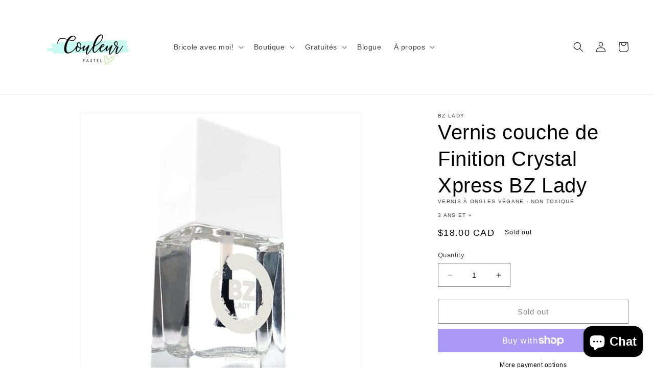

--- FILE ---
content_type: application/javascript; charset=utf-8
request_url: https://cdn.jsdelivr.net/gh/pop-template-designer/resources/dist/index.popcn20260120.js
body_size: 201852
content:
/*! For license information please see index.popcn20260120.js.LICENSE.txt */
(()=>{var e={80(e,t,n){e.exports=(()=>{var e={"./node_modules/.pnpm/cropperjs@1.6.2/node_modules/cropperjs/dist/cropper.js":function(e){e.exports=function(){"use strict";function e(e,t){var n=Object.keys(e);if(Object.getOwnPropertySymbols){var r=Object.getOwnPropertySymbols(e);t&&(r=r.filter(function(t){return Object.getOwnPropertyDescriptor(e,t).enumerable})),n.push.apply(n,r)}return n}function t(t){for(var r=1;r<arguments.length;r++){var a=null!=arguments[r]?arguments[r]:{};r%2?e(Object(a),!0).forEach(function(e){var r,i;r=e,i=a[e],(r=n(r))in t?Object.defineProperty(t,r,{value:i,enumerable:!0,configurable:!0,writable:!0}):t[r]=i}):Object.getOwnPropertyDescriptors?Object.defineProperties(t,Object.getOwnPropertyDescriptors(a)):e(Object(a)).forEach(function(e){Object.defineProperty(t,e,Object.getOwnPropertyDescriptor(a,e))})}return t}function n(e){var t=function(e,t){if("object"!=typeof e||!e)return e;var n=e[Symbol.toPrimitive];if(void 0!==n){var r=n.call(e,t||"default");if("object"!=typeof r)return r;throw TypeError("@@toPrimitive must return a primitive value.")}return("string"===t?String:Number)(e)}(e,"string");return"symbol"==typeof t?t:t+""}function r(e){return(r="function"==typeof Symbol&&"symbol"==typeof Symbol.iterator?function(e){return typeof e}:function(e){return e&&"function"==typeof Symbol&&e.constructor===Symbol&&e!==Symbol.prototype?"symbol":typeof e})(e)}function a(e,t){for(var r=0;r<t.length;r++){var a=t[r];a.enumerable=a.enumerable||!1,a.configurable=!0,"value"in a&&(a.writable=!0),Object.defineProperty(e,n(a.key),a)}}function i(e){return function(e){if(Array.isArray(e))return o(e)}(e)||function(e){if("undefined"!=typeof Symbol&&null!=e[Symbol.iterator]||null!=e["@@iterator"])return Array.from(e)}(e)||function(e,t){if(e){if("string"==typeof e)return o(e,void 0);var n=Object.prototype.toString.call(e).slice(8,-1);if("Object"===n&&e.constructor&&(n=e.constructor.name),"Map"===n||"Set"===n)return Array.from(e);if("Arguments"===n||/^(?:Ui|I)nt(?:8|16|32)(?:Clamped)?Array$/.test(n))return o(e,void 0)}}(e)||function(){throw TypeError("Invalid attempt to spread non-iterable instance.\nIn order to be iterable, non-array objects must have a [Symbol.iterator]() method.")}()}function o(e,t){(null==t||t>e.length)&&(t=e.length);for(var n=0,r=Array(t);n<t;n++)r[n]=e[n];return r}var s="undefined"!=typeof window&&void 0!==window.document,l=s?window:{},u=!!s&&!!l.document.documentElement&&"ontouchstart"in l.document.documentElement,c=!!s&&"PointerEvent"in l,d="cropper",h="crop",p="move",f="zoom",m="".concat(d,"-crop"),g="".concat(d,"-disabled"),y="".concat(d,"-hidden"),_="".concat(d,"-hide"),b="".concat(d,"-invisible"),A="".concat(d,"-modal"),w="".concat(d,"-move"),x="".concat(d,"Action"),C="".concat(d,"Preview"),S="crop",k="move",E="none",T="crop",O="cropend",P="cropmove",I="cropstart",M="dblclick",L=c?"pointerdown":u?"touchstart":"mousedown",D=c?"pointermove":u?"touchmove":"mousemove",R=c?"pointerup pointercancel":u?"touchend touchcancel":"mouseup",N="ready",j="resize",F="wheel",B="zoom",U="image/jpeg",V=/^e|w|s|n|se|sw|ne|nw|all|crop|move|zoom$/,W=/^data:/,z=/^data:image\/jpeg;base64,/,H=/^img|canvas$/i,$={viewMode:0,dragMode:S,initialAspectRatio:NaN,aspectRatio:NaN,data:null,preview:"",responsive:!0,restore:!0,checkCrossOrigin:!0,checkOrientation:!0,modal:!0,guides:!0,center:!0,highlight:!0,background:!0,autoCrop:!0,autoCropArea:.8,movable:!0,rotatable:!0,scalable:!0,zoomable:!0,zoomOnTouch:!0,zoomOnWheel:!0,wheelZoomRatio:.1,cropBoxMovable:!0,cropBoxResizable:!0,toggleDragModeOnDblclick:!0,minCanvasWidth:0,minCanvasHeight:0,minCropBoxWidth:0,minCropBoxHeight:0,minContainerWidth:200,minContainerHeight:100,ready:null,cropstart:null,cropmove:null,cropend:null,crop:null,zoom:null},K=Number.isNaN||l.isNaN;function q(e){return"number"==typeof e&&!K(e)}var G=function(e){return e>0&&e<1/0};function Y(e){return void 0===e}function X(e){return"object"===r(e)&&null!==e}var J=Object.prototype.hasOwnProperty;function Z(e){if(!X(e))return!1;try{var t=e.constructor,n=t.prototype;return t&&n&&J.call(n,"isPrototypeOf")}catch(e){return!1}}function Q(e){return"function"==typeof e}var ee=Array.prototype.slice;function et(e){return Array.from?Array.from(e):ee.call(e)}function en(e,t){return e&&Q(t)&&(Array.isArray(e)||q(e.length)?et(e).forEach(function(n,r){t.call(e,n,r,e)}):X(e)&&Object.keys(e).forEach(function(n){t.call(e,e[n],n,e)})),e}var er=Object.assign||function(e){for(var t=arguments.length,n=Array(t>1?t-1:0),r=1;r<t;r++)n[r-1]=arguments[r];return X(e)&&n.length>0&&n.forEach(function(t){X(t)&&Object.keys(t).forEach(function(n){e[n]=t[n]})}),e},ea=/\.\d*(?:0|9){12}\d*$/;function ei(e){var t=arguments.length>1&&void 0!==arguments[1]?arguments[1]:1e11;return ea.test(e)?Math.round(e*t)/t:e}var eo=/^width|height|left|top|marginLeft|marginTop$/;function es(e,t){var n=e.style;en(t,function(e,t){eo.test(t)&&q(e)&&(e="".concat(e,"px")),n[t]=e})}function el(e,t){if(t){if(q(e.length))return void en(e,function(e){el(e,t)});if(e.classList)return void e.classList.add(t);var n=e.className.trim();n?0>n.indexOf(t)&&(e.className="".concat(n," ").concat(t)):e.className=t}}function eu(e,t){if(t){if(q(e.length))return void en(e,function(e){eu(e,t)});if(e.classList)return void e.classList.remove(t);e.className.indexOf(t)>=0&&(e.className=e.className.replace(t,""))}}function ec(e,t,n){if(t){if(q(e.length))return void en(e,function(e){ec(e,t,n)});n?el(e,t):eu(e,t)}}var ed=/([a-z\d])([A-Z])/g;function eh(e){return e.replace(ed,"$1-$2").toLowerCase()}function ep(e,t){return X(e[t])?e[t]:e.dataset?e.dataset[t]:e.getAttribute("data-".concat(eh(t)))}function ef(e,t,n){X(n)?e[t]=n:e.dataset?e.dataset[t]=n:e.setAttribute("data-".concat(eh(t)),n)}var em=/\s\s*/,eg=function(){var e=!1;if(s){var t=!1,n=function(){},r=Object.defineProperty({},"once",{get:function(){return e=!0,t},set:function(e){t=e}});l.addEventListener("test",n,r),l.removeEventListener("test",n,r)}return e}();function ev(e,t,n){var r=arguments.length>3&&void 0!==arguments[3]?arguments[3]:{},a=n;t.trim().split(em).forEach(function(t){if(!eg){var i=e.listeners;i&&i[t]&&i[t][n]&&(a=i[t][n],delete i[t][n],0===Object.keys(i[t]).length&&delete i[t],0===Object.keys(i).length&&delete e.listeners)}e.removeEventListener(t,a,r)})}function ey(e,t,n){var r=arguments.length>3&&void 0!==arguments[3]?arguments[3]:{},a=n;t.trim().split(em).forEach(function(t){if(r.once&&!eg){var i=e.listeners,o=void 0===i?{}:i;a=function(){delete o[t][n],e.removeEventListener(t,a,r);for(var i=arguments.length,s=Array(i),l=0;l<i;l++)s[l]=arguments[l];n.apply(e,s)},o[t]||(o[t]={}),o[t][n]&&e.removeEventListener(t,o[t][n],r),o[t][n]=a,e.listeners=o}e.addEventListener(t,a,r)})}function e_(e,t,n){var r;return Q(Event)&&Q(CustomEvent)?r=new CustomEvent(t,{detail:n,bubbles:!0,cancelable:!0}):(r=document.createEvent("CustomEvent")).initCustomEvent(t,!0,!0,n),e.dispatchEvent(r)}function eb(e){var t=e.getBoundingClientRect();return{left:t.left+(window.pageXOffset-document.documentElement.clientLeft),top:t.top+(window.pageYOffset-document.documentElement.clientTop)}}var eA=l.location,ew=/^(\w+:)\/\/([^:/?#]*):?(\d*)/i;function ex(e){var t=e.match(ew);return null!==t&&(t[1]!==eA.protocol||t[2]!==eA.hostname||t[3]!==eA.port)}function eC(e){var t="timestamp=".concat(new Date().getTime());return e+(-1===e.indexOf("?")?"?":"&")+t}function eS(e){var t=e.rotate,n=e.scaleX,r=e.scaleY,a=e.translateX,i=e.translateY,o=[];q(a)&&0!==a&&o.push("translateX(".concat(a,"px)")),q(i)&&0!==i&&o.push("translateY(".concat(i,"px)")),q(t)&&0!==t&&o.push("rotate(".concat(t,"deg)")),q(n)&&1!==n&&o.push("scaleX(".concat(n,")")),q(r)&&1!==r&&o.push("scaleY(".concat(r,")"));var s=o.length?o.join(" "):"none";return{WebkitTransform:s,msTransform:s,transform:s}}function ek(e,n){var r=e.pageX,a=e.pageY,i={endX:r,endY:a};return n?i:t({startX:r,startY:a},i)}function eE(e){var t=e.aspectRatio,n=e.height,r=e.width,a=arguments.length>1&&void 0!==arguments[1]?arguments[1]:"contain",i=G(r),o=G(n);if(i&&o){var s=n*t;"contain"===a&&s>r||"cover"===a&&s<r?n=r/t:r=n*t}else i?n=r/t:o&&(r=n*t);return{width:r,height:n}}var eT=String.fromCharCode,eO=/^data:.*,/,eP=l.Cropper,eI=function(){var e,t;function n(e){var t=arguments.length>1&&void 0!==arguments[1]?arguments[1]:{};if(!(this instanceof n))throw TypeError("Cannot call a class as a function");if(!e||!H.test(e.tagName))throw Error("The first argument is required and must be an <img> or <canvas> element.");this.element=e,this.options=er({},$,Z(t)&&t),this.cropped=!1,this.disabled=!1,this.pointers={},this.ready=!1,this.reloading=!1,this.replaced=!1,this.sized=!1,this.sizing=!1,this.init()}return e=[{key:"init",value:function(){var e,t=this.element,n=t.tagName.toLowerCase();if(!t[d]){if(t[d]=this,"img"===n){if(this.isImg=!0,e=t.getAttribute("src")||"",this.originalUrl=e,!e)return;e=t.src}else"canvas"===n&&window.HTMLCanvasElement&&(e=t.toDataURL());this.load(e)}}},{key:"load",value:function(e){var t=this;if(e){this.url=e,this.imageData={};var n,r,a,i=this.element,o=this.options;if(o.rotatable||o.scalable||(o.checkOrientation=!1),!o.checkOrientation||!window.ArrayBuffer)return void this.clone();if(W.test(e))return void(z.test(e)?this.read((en(a=new Uint8Array(r=new ArrayBuffer((n=atob(e.replace(eO,""))).length)),function(e,t){a[t]=n.charCodeAt(t)}),r)):this.clone());var s=new XMLHttpRequest,l=this.clone.bind(this);this.reloading=!0,this.xhr=s,s.onabort=l,s.onerror=l,s.ontimeout=l,s.onprogress=function(){s.getResponseHeader("content-type")!==U&&s.abort()},s.onload=function(){t.read(s.response)},s.onloadend=function(){t.reloading=!1,t.xhr=null},o.checkCrossOrigin&&ex(e)&&i.crossOrigin&&(e=eC(e)),s.open("GET",e,!0),s.responseType="arraybuffer",s.withCredentials="use-credentials"===i.crossOrigin,s.send()}}},{key:"read",value:function(e){var t=this.options,n=this.imageData,r=function(e){var t=new DataView(e);try{if(255===t.getUint8(0)&&216===t.getUint8(1))for(var n=t.byteLength,r=2;r+1<n;){if(255===t.getUint8(r)&&225===t.getUint8(r+1)){c=r;break}r+=1}if(c){var a=c+4,i=c+10;if("Exif"===function(e,t,n){var r="";n+=t;for(var a=t;a<n;a+=1)r+=eT(e.getUint8(a));return r}(t,a,4)){var o=t.getUint16(i);if(((u=18761===o)||19789===o)&&42===t.getUint16(i+2,u)){var s=t.getUint32(i+4,u);s>=8&&(d=i+s)}}}if(d){var l,u,c,d,h,p,f=t.getUint16(d,u);for(p=0;p<f;p+=1)if(h=d+12*p+2,274===t.getUint16(h,u)){h+=8,l=t.getUint16(h,u),t.setUint16(h,1,u);break}}}catch(e){l=1}return l}(e),a=0,i=1,o=1;if(r>1){this.url=function(e,t){for(var n=[],r=new Uint8Array(e);r.length>0;)n.push(eT.apply(null,et(r.subarray(0,8192)))),r=r.subarray(8192);return"data:".concat(t,";base64,").concat(btoa(n.join("")))}(e,U);var s=function(e){var t=0,n=1,r=1;switch(e){case 2:n=-1;break;case 3:t=-180;break;case 4:r=-1;break;case 5:t=90,r=-1;break;case 6:t=90;break;case 7:t=90,n=-1;break;case 8:t=-90}return{rotate:t,scaleX:n,scaleY:r}}(r);a=s.rotate,i=s.scaleX,o=s.scaleY}t.rotatable&&(n.rotate=a),t.scalable&&(n.scaleX=i,n.scaleY=o),this.clone()}},{key:"clone",value:function(){var e=this.element,t=this.url,n=e.crossOrigin,r=t;this.options.checkCrossOrigin&&ex(t)&&(n||(n="anonymous"),r=eC(t)),this.crossOrigin=n,this.crossOriginUrl=r;var a=document.createElement("img");n&&(a.crossOrigin=n),a.src=r||t,a.alt=e.alt||"The image to crop",this.image=a,a.onload=this.start.bind(this),a.onerror=this.stop.bind(this),el(a,_),e.parentNode.insertBefore(a,e.nextSibling)}},{key:"start",value:function(){var e=this,t=this.image;t.onload=null,t.onerror=null,this.sizing=!0;var n=l.navigator&&/(?:iPad|iPhone|iPod).*?AppleWebKit/i.test(l.navigator.userAgent),r=function(t,n){er(e.imageData,{naturalWidth:t,naturalHeight:n,aspectRatio:t/n}),e.initialImageData=er({},e.imageData),e.sizing=!1,e.sized=!0,e.build()};if(t.naturalWidth&&!n)return void r(t.naturalWidth,t.naturalHeight);var a=document.createElement("img"),i=document.body||document.documentElement;this.sizingImage=a,a.onload=function(){r(a.width,a.height),n||i.removeChild(a)},a.src=t.src,n||(a.style.cssText="left:0;max-height:none!important;max-width:none!important;min-height:0!important;min-width:0!important;opacity:0;position:absolute;top:0;z-index:-1;",i.appendChild(a))}},{key:"stop",value:function(){var e=this.image;e.onload=null,e.onerror=null,e.parentNode.removeChild(e),this.image=null}},{key:"build",value:function(){if(this.sized&&!this.ready){var e=this.element,t=this.options,n=this.image,r=e.parentNode,a=document.createElement("div");a.innerHTML='<div class="cropper-container" touch-action="none"><div class="cropper-wrap-box"><div class="cropper-canvas"></div></div><div class="cropper-drag-box"></div><div class="cropper-crop-box"><span class="cropper-view-box"></span><span class="cropper-dashed dashed-h"></span><span class="cropper-dashed dashed-v"></span><span class="cropper-center"></span><span class="cropper-face"></span><span class="cropper-line line-e" data-cropper-action="e"></span><span class="cropper-line line-n" data-cropper-action="n"></span><span class="cropper-line line-w" data-cropper-action="w"></span><span class="cropper-line line-s" data-cropper-action="s"></span><span class="cropper-point point-e" data-cropper-action="e"></span><span class="cropper-point point-n" data-cropper-action="n"></span><span class="cropper-point point-w" data-cropper-action="w"></span><span class="cropper-point point-s" data-cropper-action="s"></span><span class="cropper-point point-ne" data-cropper-action="ne"></span><span class="cropper-point point-nw" data-cropper-action="nw"></span><span class="cropper-point point-sw" data-cropper-action="sw"></span><span class="cropper-point point-se" data-cropper-action="se"></span></div></div>';var i=a.querySelector(".".concat(d,"-container")),o=i.querySelector(".".concat(d,"-canvas")),s=i.querySelector(".".concat(d,"-drag-box")),l=i.querySelector(".".concat(d,"-crop-box")),u=l.querySelector(".".concat(d,"-face"));this.container=r,this.cropper=i,this.canvas=o,this.dragBox=s,this.cropBox=l,this.viewBox=i.querySelector(".".concat(d,"-view-box")),this.face=u,o.appendChild(n),el(e,y),r.insertBefore(i,e.nextSibling),eu(n,_),this.initPreview(),this.bind(),t.initialAspectRatio=Math.max(0,t.initialAspectRatio)||NaN,t.aspectRatio=Math.max(0,t.aspectRatio)||NaN,t.viewMode=Math.max(0,Math.min(3,Math.round(t.viewMode)))||0,el(l,y),t.guides||el(l.getElementsByClassName("".concat(d,"-dashed")),y),t.center||el(l.getElementsByClassName("".concat(d,"-center")),y),t.background&&el(i,"".concat(d,"-bg")),t.highlight||el(u,b),t.cropBoxMovable&&(el(u,w),ef(u,x,"all")),t.cropBoxResizable||(el(l.getElementsByClassName("".concat(d,"-line")),y),el(l.getElementsByClassName("".concat(d,"-point")),y)),this.render(),this.ready=!0,this.setDragMode(t.dragMode),t.autoCrop&&this.crop(),this.setData(t.data),Q(t.ready)&&ey(e,N,t.ready,{once:!0}),e_(e,N)}}},{key:"unbuild",value:function(){if(this.ready){this.ready=!1,this.unbind(),this.resetPreview();var e=this.cropper.parentNode;e&&e.removeChild(this.cropper),eu(this.element,y)}}},{key:"uncreate",value:function(){this.ready?(this.unbuild(),this.ready=!1,this.cropped=!1):this.sizing?(this.sizingImage.onload=null,this.sizing=!1,this.sized=!1):this.reloading?(this.xhr.onabort=null,this.xhr.abort()):this.image&&this.stop()}}],t=[{key:"noConflict",value:function(){return window.Cropper=eP,n}},{key:"setDefaults",value:function(e){er($,Z(e)&&e)}}],e&&a(n.prototype,e),t&&a(n,t),Object.defineProperty(n,"prototype",{writable:!1}),n}();return er(eI.prototype,{render:function(){this.initContainer(),this.initCanvas(),this.initCropBox(),this.renderCanvas(),this.cropped&&this.renderCropBox()},initContainer:function(){var e=this.element,t=this.options,n=this.container,r=this.cropper,a=Number(t.minContainerWidth),i=Number(t.minContainerHeight);el(r,y),eu(e,y);var o={width:Math.max(n.offsetWidth,a>=0?a:200),height:Math.max(n.offsetHeight,i>=0?i:100)};this.containerData=o,es(r,{width:o.width,height:o.height}),el(e,y),eu(r,y)},initCanvas:function(){var e=this.containerData,t=this.imageData,n=this.options.viewMode,r=Math.abs(t.rotate)%180==90,a=r?t.naturalHeight:t.naturalWidth,i=r?t.naturalWidth:t.naturalHeight,o=a/i,s=e.width,l=e.height;e.height*o>e.width?3===n?s=e.height*o:l=e.width/o:3===n?l=e.width/o:s=e.height*o;var u={aspectRatio:o,naturalWidth:a,naturalHeight:i,width:s,height:l};this.canvasData=u,this.limited=1===n||2===n,this.limitCanvas(!0,!0),u.width=Math.min(Math.max(u.width,u.minWidth),u.maxWidth),u.height=Math.min(Math.max(u.height,u.minHeight),u.maxHeight),u.left=(e.width-u.width)/2,u.top=(e.height-u.height)/2,u.oldLeft=u.left,u.oldTop=u.top,this.initialCanvasData=er({},u)},limitCanvas:function(e,t){var n=this.options,r=this.containerData,a=this.canvasData,i=this.cropBoxData,o=n.viewMode,s=a.aspectRatio,l=this.cropped&&i;if(e){var u=Number(n.minCanvasWidth)||0,c=Number(n.minCanvasHeight)||0;o>1?(u=Math.max(u,r.width),c=Math.max(c,r.height),3===o&&(c*s>u?u=c*s:c=u/s)):o>0&&(u?u=Math.max(u,l?i.width:0):c?c=Math.max(c,l?i.height:0):l&&(u=i.width,(c=i.height)*s>u?u=c*s:c=u/s));var d=eE({aspectRatio:s,width:u,height:c});u=d.width,c=d.height,a.minWidth=u,a.minHeight=c,a.maxWidth=1/0,a.maxHeight=1/0}if(t)if(o>+!l){var h=r.width-a.width,p=r.height-a.height;a.minLeft=Math.min(0,h),a.minTop=Math.min(0,p),a.maxLeft=Math.max(0,h),a.maxTop=Math.max(0,p),l&&this.limited&&(a.minLeft=Math.min(i.left,i.left+(i.width-a.width)),a.minTop=Math.min(i.top,i.top+(i.height-a.height)),a.maxLeft=i.left,a.maxTop=i.top,2===o&&(a.width>=r.width&&(a.minLeft=Math.min(0,h),a.maxLeft=Math.max(0,h)),a.height>=r.height&&(a.minTop=Math.min(0,p),a.maxTop=Math.max(0,p))))}else a.minLeft=-a.width,a.minTop=-a.height,a.maxLeft=r.width,a.maxTop=r.height},renderCanvas:function(e,t){var n=this.canvasData,r=this.imageData;if(t){var a=function(e){var t=e.width,n=e.height,r=e.degree;if(90==(r=Math.abs(r)%180))return{width:n,height:t};var a=r%90*Math.PI/180,i=Math.sin(a),o=Math.cos(a),s=t*o+n*i,l=t*i+n*o;return r>90?{width:l,height:s}:{width:s,height:l}}({width:r.naturalWidth*Math.abs(r.scaleX||1),height:r.naturalHeight*Math.abs(r.scaleY||1),degree:r.rotate||0}),i=a.width,o=a.height,s=n.width*(i/n.naturalWidth),l=n.height*(o/n.naturalHeight);n.left-=(s-n.width)/2,n.top-=(l-n.height)/2,n.width=s,n.height=l,n.aspectRatio=i/o,n.naturalWidth=i,n.naturalHeight=o,this.limitCanvas(!0,!1)}(n.width>n.maxWidth||n.width<n.minWidth)&&(n.left=n.oldLeft),(n.height>n.maxHeight||n.height<n.minHeight)&&(n.top=n.oldTop),n.width=Math.min(Math.max(n.width,n.minWidth),n.maxWidth),n.height=Math.min(Math.max(n.height,n.minHeight),n.maxHeight),this.limitCanvas(!1,!0),n.left=Math.min(Math.max(n.left,n.minLeft),n.maxLeft),n.top=Math.min(Math.max(n.top,n.minTop),n.maxTop),n.oldLeft=n.left,n.oldTop=n.top,es(this.canvas,er({width:n.width,height:n.height},eS({translateX:n.left,translateY:n.top}))),this.renderImage(e),this.cropped&&this.limited&&this.limitCropBox(!0,!0)},renderImage:function(e){var t=this.canvasData,n=this.imageData,r=n.naturalWidth*(t.width/t.naturalWidth),a=n.naturalHeight*(t.height/t.naturalHeight);er(n,{width:r,height:a,left:(t.width-r)/2,top:(t.height-a)/2}),es(this.image,er({width:n.width,height:n.height},eS(er({translateX:n.left,translateY:n.top},n)))),e&&this.output()},initCropBox:function(){var e=this.options,t=this.canvasData,n=e.aspectRatio||e.initialAspectRatio,r=Number(e.autoCropArea)||.8,a={width:t.width,height:t.height};n&&(t.height*n>t.width?a.height=a.width/n:a.width=a.height*n),this.cropBoxData=a,this.limitCropBox(!0,!0),a.width=Math.min(Math.max(a.width,a.minWidth),a.maxWidth),a.height=Math.min(Math.max(a.height,a.minHeight),a.maxHeight),a.width=Math.max(a.minWidth,a.width*r),a.height=Math.max(a.minHeight,a.height*r),a.left=t.left+(t.width-a.width)/2,a.top=t.top+(t.height-a.height)/2,a.oldLeft=a.left,a.oldTop=a.top,this.initialCropBoxData=er({},a)},limitCropBox:function(e,t){var n=this.options,r=this.containerData,a=this.canvasData,i=this.cropBoxData,o=this.limited,s=n.aspectRatio;if(e){var l=Number(n.minCropBoxWidth)||0,u=Number(n.minCropBoxHeight)||0,c=o?Math.min(r.width,a.width,a.width+a.left,r.width-a.left):r.width,d=o?Math.min(r.height,a.height,a.height+a.top,r.height-a.top):r.height;l=Math.min(l,r.width),u=Math.min(u,r.height),s&&(l&&u?u*s>l?u=l/s:l=u*s:l?u=l/s:u&&(l=u*s),d*s>c?d=c/s:c=d*s),i.minWidth=Math.min(l,c),i.minHeight=Math.min(u,d),i.maxWidth=c,i.maxHeight=d}t&&(o?(i.minLeft=Math.max(0,a.left),i.minTop=Math.max(0,a.top),i.maxLeft=Math.min(r.width,a.left+a.width)-i.width,i.maxTop=Math.min(r.height,a.top+a.height)-i.height):(i.minLeft=0,i.minTop=0,i.maxLeft=r.width-i.width,i.maxTop=r.height-i.height))},renderCropBox:function(){var e=this.options,t=this.containerData,n=this.cropBoxData;(n.width>n.maxWidth||n.width<n.minWidth)&&(n.left=n.oldLeft),(n.height>n.maxHeight||n.height<n.minHeight)&&(n.top=n.oldTop),n.width=Math.min(Math.max(n.width,n.minWidth),n.maxWidth),n.height=Math.min(Math.max(n.height,n.minHeight),n.maxHeight),this.limitCropBox(!1,!0),n.left=Math.min(Math.max(n.left,n.minLeft),n.maxLeft),n.top=Math.min(Math.max(n.top,n.minTop),n.maxTop),n.oldLeft=n.left,n.oldTop=n.top,e.movable&&e.cropBoxMovable&&ef(this.face,x,n.width>=t.width&&n.height>=t.height?p:"all"),es(this.cropBox,er({width:n.width,height:n.height},eS({translateX:n.left,translateY:n.top}))),this.cropped&&this.limited&&this.limitCanvas(!0,!0),this.disabled||this.output()},output:function(){this.preview(),e_(this.element,T,this.getData())}},{initPreview:function(){var e=this.element,t=this.crossOrigin,n=this.options.preview,r=t?this.crossOriginUrl:this.url,a=e.alt||"The image to preview",i=document.createElement("img");if(t&&(i.crossOrigin=t),i.src=r,i.alt=a,this.viewBox.appendChild(i),this.viewBoxImage=i,n){var o=n;"string"==typeof n?o=e.ownerDocument.querySelectorAll(n):n.querySelector&&(o=[n]),this.previews=o,en(o,function(e){var n=document.createElement("img");ef(e,C,{width:e.offsetWidth,height:e.offsetHeight,html:e.innerHTML}),t&&(n.crossOrigin=t),n.src=r,n.alt=a,n.style.cssText='display:block;width:100%;height:auto;min-width:0!important;min-height:0!important;max-width:none!important;max-height:none!important;image-orientation:0deg!important;"',e.innerHTML="",e.appendChild(n)})}},resetPreview:function(){en(this.previews,function(e){var t=ep(e,C);if(es(e,{width:t.width,height:t.height}),e.innerHTML=t.html,X(e[C]))try{delete e[C]}catch(t){e[C]=void 0}else if(e.dataset)try{delete e.dataset[C]}catch(t){e.dataset[C]=void 0}else e.removeAttribute("data-".concat(eh(C)))})},preview:function(){var e=this.imageData,t=this.canvasData,n=this.cropBoxData,r=n.width,a=n.height,i=e.width,o=e.height,s=n.left-t.left-e.left,l=n.top-t.top-e.top;this.cropped&&!this.disabled&&(es(this.viewBoxImage,er({width:i,height:o},eS(er({translateX:-s,translateY:-l},e)))),en(this.previews,function(t){var n=ep(t,C),u=n.width,c=n.height,d=u,h=c,p=1;r&&(h=a*(p=u/r)),a&&h>c&&(d=r*(p=c/a),h=c),es(t,{width:d,height:h}),es(t.getElementsByTagName("img")[0],er({width:i*p,height:o*p},eS(er({translateX:-s*p,translateY:-l*p},e))))}))}},{bind:function(){var e=this.element,t=this.options,n=this.cropper;Q(t.cropstart)&&ey(e,I,t.cropstart),Q(t.cropmove)&&ey(e,P,t.cropmove),Q(t.cropend)&&ey(e,O,t.cropend),Q(t.crop)&&ey(e,T,t.crop),Q(t.zoom)&&ey(e,B,t.zoom),ey(n,L,this.onCropStart=this.cropStart.bind(this)),t.zoomable&&t.zoomOnWheel&&ey(n,F,this.onWheel=this.wheel.bind(this),{passive:!1,capture:!0}),t.toggleDragModeOnDblclick&&ey(n,M,this.onDblclick=this.dblclick.bind(this)),ey(e.ownerDocument,D,this.onCropMove=this.cropMove.bind(this)),ey(e.ownerDocument,R,this.onCropEnd=this.cropEnd.bind(this)),t.responsive&&ey(window,j,this.onResize=this.resize.bind(this))},unbind:function(){var e=this.element,t=this.options,n=this.cropper;Q(t.cropstart)&&ev(e,I,t.cropstart),Q(t.cropmove)&&ev(e,P,t.cropmove),Q(t.cropend)&&ev(e,O,t.cropend),Q(t.crop)&&ev(e,T,t.crop),Q(t.zoom)&&ev(e,B,t.zoom),ev(n,L,this.onCropStart),t.zoomable&&t.zoomOnWheel&&ev(n,F,this.onWheel,{passive:!1,capture:!0}),t.toggleDragModeOnDblclick&&ev(n,M,this.onDblclick),ev(e.ownerDocument,D,this.onCropMove),ev(e.ownerDocument,R,this.onCropEnd),t.responsive&&ev(window,j,this.onResize)}},{resize:function(){if(!this.disabled){var e,t,n=this.options,r=this.container,a=this.containerData,i=r.offsetWidth/a.width,o=r.offsetHeight/a.height,s=Math.abs(i-1)>Math.abs(o-1)?i:o;1!==s&&(n.restore&&(e=this.getCanvasData(),t=this.getCropBoxData()),this.render(),n.restore&&(this.setCanvasData(en(e,function(t,n){e[n]=t*s})),this.setCropBoxData(en(t,function(e,n){t[n]=e*s}))))}},dblclick:function(){if(!this.disabled&&this.options.dragMode!==E){var e;this.setDragMode(((e=this.dragBox).classList?e.classList.contains(m):e.className.indexOf(m)>-1)?k:S)}},wheel:function(e){var t=this,n=Number(this.options.wheelZoomRatio)||.1,r=1;this.disabled||(e.preventDefault(),this.wheeling||(this.wheeling=!0,setTimeout(function(){t.wheeling=!1},50),e.deltaY?r=e.deltaY>0?1:-1:e.wheelDelta?r=-e.wheelDelta/120:e.detail&&(r=e.detail>0?1:-1),this.zoom(-r*n,e)))},cropStart:function(e){var t,n=e.buttons,r=e.button;if(!(this.disabled||("mousedown"===e.type||"pointerdown"===e.type&&"mouse"===e.pointerType)&&(q(n)&&1!==n||q(r)&&0!==r||e.ctrlKey))){var a=this.options,i=this.pointers;e.changedTouches?en(e.changedTouches,function(e){i[e.identifier]=ek(e)}):i[e.pointerId||0]=ek(e),t=Object.keys(i).length>1&&a.zoomable&&a.zoomOnTouch?f:ep(e.target,x),V.test(t)&&!1!==e_(this.element,I,{originalEvent:e,action:t})&&(e.preventDefault(),this.action=t,this.cropping=!1,t===h&&(this.cropping=!0,el(this.dragBox,A)))}},cropMove:function(e){var t=this.action;if(!this.disabled&&t){var n=this.pointers;e.preventDefault(),!1!==e_(this.element,P,{originalEvent:e,action:t})&&(e.changedTouches?en(e.changedTouches,function(e){er(n[e.identifier]||{},ek(e,!0))}):er(n[e.pointerId||0]||{},ek(e,!0)),this.change(e))}},cropEnd:function(e){if(!this.disabled){var t=this.action,n=this.pointers;e.changedTouches?en(e.changedTouches,function(e){delete n[e.identifier]}):delete n[e.pointerId||0],t&&(e.preventDefault(),Object.keys(n).length||(this.action=""),this.cropping&&(this.cropping=!1,ec(this.dragBox,A,this.cropped&&this.options.modal)),e_(this.element,O,{originalEvent:e,action:t}))}}},{change:function(e){var n,r,a,i=this.options,o=this.canvasData,s=this.containerData,l=this.cropBoxData,u=this.pointers,c=this.action,d=i.aspectRatio,m=l.left,g=l.top,_=l.width,b=l.height,A=m+_,w=g+b,x=0,C=0,S=s.width,k=s.height,E=!0;!d&&e.shiftKey&&(d=_&&b?_/b:1),this.limited&&(x=l.minLeft,C=l.minTop,S=x+Math.min(s.width,o.width,o.left+o.width),k=C+Math.min(s.height,o.height,o.top+o.height));var T=u[Object.keys(u)[0]],O={x:T.endX-T.startX,y:T.endY-T.startY},P=function(e){switch(e){case"e":A+O.x>S&&(O.x=S-A);break;case"w":m+O.x<x&&(O.x=x-m);break;case"n":g+O.y<C&&(O.y=C-g);break;case"s":w+O.y>k&&(O.y=k-w)}};switch(c){case"all":m+=O.x,g+=O.y;break;case"e":if(O.x>=0&&(A>=S||d&&(g<=C||w>=k))){E=!1;break}P("e"),(_+=O.x)<0&&(c="w",m-=_=-_),d&&(b=_/d,g+=(l.height-b)/2);break;case"n":if(O.y<=0&&(g<=C||d&&(m<=x||A>=S))){E=!1;break}P("n"),b-=O.y,g+=O.y,b<0&&(c="s",g-=b=-b),d&&(_=b*d,m+=(l.width-_)/2);break;case"w":if(O.x<=0&&(m<=x||d&&(g<=C||w>=k))){E=!1;break}P("w"),_-=O.x,m+=O.x,_<0&&(c="e",m-=_=-_),d&&(b=_/d,g+=(l.height-b)/2);break;case"s":if(O.y>=0&&(w>=k||d&&(m<=x||A>=S))){E=!1;break}P("s"),(b+=O.y)<0&&(c="n",g-=b=-b),d&&(_=b*d,m+=(l.width-_)/2);break;case"ne":if(d){if(O.y<=0&&(g<=C||A>=S)){E=!1;break}P("n"),b-=O.y,g+=O.y,_=b*d}else P("n"),P("e"),O.x>=0?A<S?_+=O.x:O.y<=0&&g<=C&&(E=!1):_+=O.x,O.y<=0?g>C&&(b-=O.y,g+=O.y):(b-=O.y,g+=O.y);_<0&&b<0?(c="sw",_=-_,g-=b=-b,m-=_):_<0?(c="nw",m-=_=-_):b<0&&(c="se",g-=b=-b);break;case"nw":if(d){if(O.y<=0&&(g<=C||m<=x)){E=!1;break}P("n"),b-=O.y,g+=O.y,_=b*d,m+=l.width-_}else P("n"),P("w"),O.x<=0?m>x?(_-=O.x,m+=O.x):O.y<=0&&g<=C&&(E=!1):(_-=O.x,m+=O.x),O.y<=0?g>C&&(b-=O.y,g+=O.y):(b-=O.y,g+=O.y);_<0&&b<0?(c="se",_=-_,g-=b=-b,m-=_):_<0?(c="ne",m-=_=-_):b<0&&(c="sw",g-=b=-b);break;case"sw":if(d){if(O.x<=0&&(m<=x||w>=k)){E=!1;break}P("w"),_-=O.x,m+=O.x,b=_/d}else P("s"),P("w"),O.x<=0?m>x?(_-=O.x,m+=O.x):O.y>=0&&w>=k&&(E=!1):(_-=O.x,m+=O.x),O.y>=0?w<k&&(b+=O.y):b+=O.y;_<0&&b<0?(c="ne",_=-_,g-=b=-b,m-=_):_<0?(c="se",m-=_=-_):b<0&&(c="nw",g-=b=-b);break;case"se":if(d){if(O.x>=0&&(A>=S||w>=k)){E=!1;break}P("e"),_+=O.x,b=_/d}else P("s"),P("e"),O.x>=0?A<S?_+=O.x:O.y>=0&&w>=k&&(E=!1):_+=O.x,O.y>=0?w<k&&(b+=O.y):b+=O.y;_<0&&b<0?(c="nw",_=-_,g-=b=-b,m-=_):_<0?(c="sw",m-=_=-_):b<0&&(c="ne",g-=b=-b);break;case p:this.move(O.x,O.y),E=!1;break;case f:this.zoom((n=t({},u),r=0,en(u,function(e,t){delete n[t],en(n,function(t){var n=Math.abs(e.startX-t.startX),a=Math.abs(e.startY-t.startY),i=Math.abs(e.endX-t.endX),o=Math.abs(e.endY-t.endY),s=Math.sqrt(n*n+a*a),l=(Math.sqrt(i*i+o*o)-s)/s;Math.abs(l)>Math.abs(r)&&(r=l)})}),r),e),E=!1;break;case h:if(!O.x||!O.y){E=!1;break}a=eb(this.cropper),m=T.startX-a.left,g=T.startY-a.top,_=l.minWidth,b=l.minHeight,O.x>0?c=O.y>0?"se":"ne":O.x<0&&(m-=_,c=O.y>0?"sw":"nw"),O.y<0&&(g-=b),!this.cropped&&(eu(this.cropBox,y),this.cropped=!0,this.limited&&this.limitCropBox(!0,!0))}E&&(l.width=_,l.height=b,l.left=m,l.top=g,this.action=c,this.renderCropBox()),en(u,function(e){e.startX=e.endX,e.startY=e.endY})}},{crop:function(){return!this.ready||this.cropped||this.disabled||(this.cropped=!0,this.limitCropBox(!0,!0),this.options.modal&&el(this.dragBox,A),eu(this.cropBox,y),this.setCropBoxData(this.initialCropBoxData)),this},reset:function(){return this.ready&&!this.disabled&&(this.imageData=er({},this.initialImageData),this.canvasData=er({},this.initialCanvasData),this.cropBoxData=er({},this.initialCropBoxData),this.renderCanvas(),this.cropped&&this.renderCropBox()),this},clear:function(){return this.cropped&&!this.disabled&&(er(this.cropBoxData,{left:0,top:0,width:0,height:0}),this.cropped=!1,this.renderCropBox(),this.limitCanvas(!0,!0),this.renderCanvas(),eu(this.dragBox,A),el(this.cropBox,y)),this},replace:function(e){var t=arguments.length>1&&void 0!==arguments[1]&&arguments[1];return!this.disabled&&e&&(this.isImg&&(this.element.src=e),t?(this.url=e,this.image.src=e,this.ready&&(this.viewBoxImage.src=e,en(this.previews,function(t){t.getElementsByTagName("img")[0].src=e}))):(this.isImg&&(this.replaced=!0),this.options.data=null,this.uncreate(),this.load(e))),this},enable:function(){return this.ready&&this.disabled&&(this.disabled=!1,eu(this.cropper,g)),this},disable:function(){return this.ready&&!this.disabled&&(this.disabled=!0,el(this.cropper,g)),this},destroy:function(){var e=this.element;return e[d]&&(e[d]=void 0,this.isImg&&this.replaced&&(e.src=this.originalUrl),this.uncreate()),this},move:function(e){var t=arguments.length>1&&void 0!==arguments[1]?arguments[1]:e,n=this.canvasData,r=n.left,a=n.top;return this.moveTo(Y(e)?e:r+Number(e),Y(t)?t:a+Number(t))},moveTo:function(e){var t=arguments.length>1&&void 0!==arguments[1]?arguments[1]:e,n=this.canvasData,r=!1;return e=Number(e),t=Number(t),this.ready&&!this.disabled&&this.options.movable&&(q(e)&&(n.left=e,r=!0),q(t)&&(n.top=t,r=!0),r&&this.renderCanvas(!0)),this},zoom:function(e,t){var n=this.canvasData;return e=(e=Number(e))<0?1/(1-e):1+e,this.zoomTo(n.width*e/n.naturalWidth,null,t)},zoomTo:function(e,t,n){var r=this.options,a=this.canvasData,i=a.width,o=a.height,s=a.naturalWidth,l=a.naturalHeight;if((e=Number(e))>=0&&this.ready&&!this.disabled&&r.zoomable){var u=s*e,c=l*e;if(!1===e_(this.element,B,{ratio:e,oldRatio:i/s,originalEvent:n}))return this;if(n){var d,h,p,f=this.pointers,m=eb(this.cropper),g=f&&Object.keys(f).length?(d=0,h=0,p=0,en(f,function(e){var t=e.startX,n=e.startY;d+=t,h+=n,p+=1}),d/=p,h/=p,{pageX:d,pageY:h}):{pageX:n.pageX,pageY:n.pageY};a.left-=(u-i)*((g.pageX-m.left-a.left)/i),a.top-=(c-o)*((g.pageY-m.top-a.top)/o)}else Z(t)&&q(t.x)&&q(t.y)?(a.left-=(u-i)*((t.x-a.left)/i),a.top-=(c-o)*((t.y-a.top)/o)):(a.left-=(u-i)/2,a.top-=(c-o)/2);a.width=u,a.height=c,this.renderCanvas(!0)}return this},rotate:function(e){return this.rotateTo((this.imageData.rotate||0)+Number(e))},rotateTo:function(e){return q(e=Number(e))&&this.ready&&!this.disabled&&this.options.rotatable&&(this.imageData.rotate=e%360,this.renderCanvas(!0,!0)),this},scaleX:function(e){var t=this.imageData.scaleY;return this.scale(e,q(t)?t:1)},scaleY:function(e){var t=this.imageData.scaleX;return this.scale(q(t)?t:1,e)},scale:function(e){var t=arguments.length>1&&void 0!==arguments[1]?arguments[1]:e,n=this.imageData,r=!1;return e=Number(e),t=Number(t),this.ready&&!this.disabled&&this.options.scalable&&(q(e)&&(n.scaleX=e,r=!0),q(t)&&(n.scaleY=t,r=!0),r&&this.renderCanvas(!0,!0)),this},getData:function(){var e,t=arguments.length>0&&void 0!==arguments[0]&&arguments[0],n=this.options,r=this.imageData,a=this.canvasData,i=this.cropBoxData;if(this.ready&&this.cropped){e={x:i.left-a.left,y:i.top-a.top,width:i.width,height:i.height};var o=r.width/r.naturalWidth;if(en(e,function(t,n){e[n]=t/o}),t){var s=Math.round(e.y+e.height),l=Math.round(e.x+e.width);e.x=Math.round(e.x),e.y=Math.round(e.y),e.width=l-e.x,e.height=s-e.y}}else e={x:0,y:0,width:0,height:0};return n.rotatable&&(e.rotate=r.rotate||0),n.scalable&&(e.scaleX=r.scaleX||1,e.scaleY=r.scaleY||1),e},setData:function(e){var t=this.options,n=this.imageData,r=this.canvasData,a={};if(this.ready&&!this.disabled&&Z(e)){var i=!1;t.rotatable&&q(e.rotate)&&e.rotate!==n.rotate&&(n.rotate=e.rotate,i=!0),t.scalable&&(q(e.scaleX)&&e.scaleX!==n.scaleX&&(n.scaleX=e.scaleX,i=!0),q(e.scaleY)&&e.scaleY!==n.scaleY&&(n.scaleY=e.scaleY,i=!0)),i&&this.renderCanvas(!0,!0);var o=n.width/n.naturalWidth;q(e.x)&&(a.left=e.x*o+r.left),q(e.y)&&(a.top=e.y*o+r.top),q(e.width)&&(a.width=e.width*o),q(e.height)&&(a.height=e.height*o),this.setCropBoxData(a)}return this},getContainerData:function(){return this.ready?er({},this.containerData):{}},getImageData:function(){return this.sized?er({},this.imageData):{}},getCanvasData:function(){var e=this.canvasData,t={};return this.ready&&en(["left","top","width","height","naturalWidth","naturalHeight"],function(n){t[n]=e[n]}),t},setCanvasData:function(e){var t=this.canvasData,n=t.aspectRatio;return this.ready&&!this.disabled&&Z(e)&&(q(e.left)&&(t.left=e.left),q(e.top)&&(t.top=e.top),q(e.width)?(t.width=e.width,t.height=e.width/n):q(e.height)&&(t.height=e.height,t.width=e.height*n),this.renderCanvas(!0)),this},getCropBoxData:function(){var e,t=this.cropBoxData;return this.ready&&this.cropped&&(e={left:t.left,top:t.top,width:t.width,height:t.height}),e||{}},setCropBoxData:function(e){var t,n,r=this.cropBoxData,a=this.options.aspectRatio;return this.ready&&this.cropped&&!this.disabled&&Z(e)&&(q(e.left)&&(r.left=e.left),q(e.top)&&(r.top=e.top),q(e.width)&&e.width!==r.width&&(t=!0,r.width=e.width),q(e.height)&&e.height!==r.height&&(n=!0,r.height=e.height),a&&(t?r.height=r.width/a:n&&(r.width=r.height*a)),this.renderCropBox()),this},getCroppedCanvas:function(){var e,t,n,r,a,o,s,l,u,c,d,h,p,f,m,g,y,_,b,A,w,x,C,S,k,E,T,O,P,I,M,L,D,R,N,j,F,B,U=arguments.length>0&&void 0!==arguments[0]?arguments[0]:{};if(!this.ready||!window.HTMLCanvasElement)return null;var V=this.canvasData,W=(e=this.image,n=(t=this.imageData).aspectRatio,r=t.naturalWidth,a=t.naturalHeight,o=t.rotate,s=t.scaleX,l=t.scaleY,u=V.aspectRatio,c=V.naturalWidth,d=V.naturalHeight,h=U.fillColor,p=U.imageSmoothingEnabled,f=U.imageSmoothingQuality,g=void 0===(m=U.maxWidth)?1/0:m,_=void 0===(y=U.maxHeight)?1/0:y,A=void 0===(b=U.minWidth)?0:b,x=void 0===(w=U.minHeight)?0:w,S=(C=document.createElement("canvas")).getContext("2d"),k=eE({aspectRatio:u,width:g,height:_}),E=eE({aspectRatio:u,width:A,height:x},"cover"),T=Math.min(k.width,Math.max(E.width,c)),O=Math.min(k.height,Math.max(E.height,d)),P=eE({aspectRatio:n,width:g,height:_}),I=eE({aspectRatio:n,width:A,height:x},"cover"),M=Math.min(P.width,Math.max(I.width,r)),L=Math.min(P.height,Math.max(I.height,a)),C.width=ei(T),C.height=ei(O),S.fillStyle=void 0===h?"transparent":h,S.fillRect(0,0,T,O),S.save(),S.translate(T/2,O/2),S.rotate((void 0===o?0:o)*Math.PI/180),S.scale(void 0===s?1:s,void 0===l?1:l),S.imageSmoothingEnabled=void 0===p||p,S.imageSmoothingQuality=void 0===f?"low":f,S.drawImage.apply(S,[e].concat(i([-M/2,-L/2,M,L].map(function(e){return Math.floor(ei(e))})))),S.restore(),C);if(!this.cropped)return W;var z=this.getData(U.rounded),H=z.x,$=z.y,K=z.width,q=z.height,G=W.width/Math.floor(V.naturalWidth);1!==G&&(H*=G,$*=G,K*=G,q*=G);var Y=K/q,X=eE({aspectRatio:Y,width:U.maxWidth||1/0,height:U.maxHeight||1/0}),J=eE({aspectRatio:Y,width:U.minWidth||0,height:U.minHeight||0},"cover"),Z=eE({aspectRatio:Y,width:U.width||(1!==G?W.width:K),height:U.height||(1!==G?W.height:q)}),Q=Z.width,ee=Z.height;Q=Math.min(X.width,Math.max(J.width,Q)),ee=Math.min(X.height,Math.max(J.height,ee));var et=document.createElement("canvas"),en=et.getContext("2d");et.width=ei(Q),et.height=ei(ee),en.fillStyle=U.fillColor||"transparent",en.fillRect(0,0,Q,ee);var er=U.imageSmoothingEnabled,ea=U.imageSmoothingQuality;en.imageSmoothingEnabled=void 0===er||er,ea&&(en.imageSmoothingQuality=ea);var eo=W.width,es=W.height,el=H,eu=$;el<=-K||el>eo?(el=0,D=0,N=0,F=0):el<=0?(N=-el,F=D=Math.min(eo,K+(el=0))):el<=eo&&(N=0,F=D=Math.min(K,eo-el)),D<=0||eu<=-q||eu>es?(eu=0,R=0,j=0,B=0):eu<=0?(j=-eu,B=R=Math.min(es,q+(eu=0))):eu<=es&&(j=0,B=R=Math.min(q,es-eu));var ec=[el,eu,D,R];if(F>0&&B>0){var ed=Q/K;ec.push(N*ed,j*ed,F*ed,B*ed)}return en.drawImage.apply(en,[W].concat(i(ec.map(function(e){return Math.floor(ei(e))})))),et},setAspectRatio:function(e){var t=this.options;return!this.disabled&&!Y(e)&&(t.aspectRatio=Math.max(0,e)||NaN,this.ready&&(this.initCropBox(),this.cropped&&this.renderCropBox())),this},setDragMode:function(e){var t=this.options,n=this.dragBox,r=this.face;if(this.ready&&!this.disabled){var a=e===S,i=t.movable&&e===k;t.dragMode=e=a||i?e:E,ef(n,x,e),ec(n,m,a),ec(n,w,i),t.cropBoxMovable||(ef(r,x,e),ec(r,m,a),ec(r,w,i))}return this}}),eI}()}},t={};function r(n){var a=t[n];if(void 0!==a)return a.exports;var i=t[n]={exports:{}};return e[n].call(i.exports,i,i.exports,r),i.exports}r.n=e=>{var t=e&&e.__esModule?()=>e.default:()=>e;return r.d(t,{a:t}),t},r.d=(e,t)=>{for(var n in t)r.o(t,n)&&!r.o(e,n)&&Object.defineProperty(e,n,{enumerable:!0,get:t[n]})},r.g=(()=>{if("object"==typeof globalThis)return globalThis;try{return this||Function("return this")()}catch(e){if("object"==typeof window)return window}})(),r.o=(e,t)=>Object.prototype.hasOwnProperty.call(e,t),r.r=e=>{"undefined"!=typeof Symbol&&Symbol.toStringTag&&Object.defineProperty(e,Symbol.toStringTag,{value:"Module"}),Object.defineProperty(e,"__esModule",{value:!0})};var a={};return(()=>{"use strict";let e,t,i,o,s,l,u,c,d,h,p,f,m,g,y,_,b,A;function w(e){let t=Object.create(null);for(let n of e.split(","))t[n]=1;return e=>e in t}r.r(a),r.d(a,{default:()=>dx});let x={},C=[],S=()=>{},k=()=>!1,E=e=>111===e.charCodeAt(0)&&110===e.charCodeAt(1)&&(e.charCodeAt(2)>122||97>e.charCodeAt(2)),T=e=>e.startsWith("onUpdate:"),O=Object.assign,P=(e,t)=>{let n=e.indexOf(t);n>-1&&e.splice(n,1)},I=Object.prototype.hasOwnProperty,M=(e,t)=>I.call(e,t),L=Array.isArray,D=e=>"function"==typeof e,R=e=>"string"==typeof e,N=e=>"symbol"==typeof e,j=e=>null!==e&&"object"==typeof e,F=e=>(j(e)||D(e))&&D(e.then)&&D(e.catch),B=Object.prototype.toString,U=e=>R(e)&&"NaN"!==e&&"-"!==e[0]&&""+parseInt(e,10)===e,V=w(",key,ref,ref_for,ref_key,onVnodeBeforeMount,onVnodeMounted,onVnodeBeforeUpdate,onVnodeUpdated,onVnodeBeforeUnmount,onVnodeUnmounted"),W=e=>{let t=Object.create(null);return n=>t[n]||(t[n]=e(n))},z=/-(\w)/g,H=W(e=>e.replace(z,(e,t)=>t?t.toUpperCase():"")),$=/\B([A-Z])/g,K=W(e=>e.replace($,"-$1").toLowerCase()),q=W(e=>e.charAt(0).toUpperCase()+e.slice(1)),G=W(e=>e?`on${q(e)}`:""),Y=(e,...t)=>{for(let n=0;n<e.length;n++)e[n](...t)},X=(e,t,n,r=!1)=>{Object.defineProperty(e,t,{configurable:!0,enumerable:!1,writable:r,value:n})},J=e=>{let t=parseFloat(e);return isNaN(t)?e:t},Z=()=>e||(e="undefined"!=typeof globalThis?globalThis:"undefined"!=typeof self?self:"undefined"!=typeof window?window:void 0!==r.g?r.g:{});function Q(e){if(L(e)){let t={};for(let n=0;n<e.length;n++){let r=e[n],a=R(r)?function(e){let t={};return e.replace(en,"").split(ee).forEach(e=>{if(e){let n=e.split(et);n.length>1&&(t[n[0].trim()]=n[1].trim())}}),t}(r):Q(r);if(a)for(let e in a)t[e]=a[e]}return t}if(R(e)||j(e))return e}let ee=/;(?![^(]*\))/g,et=/:([^]+)/,en=/\/\*[^]*?\*\//g;function er(e){let t="";if(R(e))t=e;else if(L(e))for(let n=0;n<e.length;n++){let r=er(e[n]);r&&(t+=r+" ")}else if(j(e))for(let n in e)e[n]&&(t+=n+" ");return t.trim()}let ea=w("itemscope,allowfullscreen,formnovalidate,ismap,nomodule,novalidate,readonly");function ei(e,t){if(e===t)return!0;let n="[object Date]"===B.call(e),r="[object Date]"===B.call(t);if(n||r)return!!n&&!!r&&e.getTime()===t.getTime();if(n=N(e),r=N(t),n||r)return e===t;if(n=L(e),r=L(t),n||r)return!!n&&!!r&&function(e,t){if(e.length!==t.length)return!1;let n=!0;for(let r=0;n&&r<e.length;r++)n=ei(e[r],t[r]);return n}(e,t);if(n=j(e),r=j(t),n||r){if(!n||!r||Object.keys(e).length!==Object.keys(t).length)return!1;for(let n in e){let r=e.hasOwnProperty(n),a=t.hasOwnProperty(n);if(r&&!a||!r&&a||!ei(e[n],t[n]))return!1}}return String(e)===String(t)}function eo(e,t){return e.findIndex(e=>ei(e,t))}let es=e=>!!(e&&!0===e.__v_isRef),el=e=>R(e)?e:null==e?"":L(e)||j(e)&&(e.toString===B||!D(e.toString))?es(e)?el(e.value):JSON.stringify(e,eu,2):String(e),eu=(e,t)=>es(t)?eu(e,t.value):"[object Map]"===B.call(t)?{[`Map(${t.size})`]:[...t.entries()].reduce((e,[t,n],r)=>(e[ec(t,r)+" =>"]=n,e),{})}:"[object Set]"===B.call(t)?{[`Set(${t.size})`]:[...t.values()].map(e=>ec(e))}:N(t)?ec(t):j(t)&&!L(t)&&"[object Object]"!==B.call(t)?String(t):t,ec=(e,t="")=>{var n;return N(e)?`Symbol(${null!=(n=e.description)?n:t})`:e};class ed{constructor(e=!1){this.detached=e,this._active=!0,this.effects=[],this.cleanups=[],this._isPaused=!1,this.parent=t,!e&&t&&(this.index=(t.scopes||(t.scopes=[])).push(this)-1)}get active(){return this._active}pause(){if(this._active){let e,t;if(this._isPaused=!0,this.scopes)for(e=0,t=this.scopes.length;e<t;e++)this.scopes[e].pause();for(e=0,t=this.effects.length;e<t;e++)this.effects[e].pause()}}resume(){if(this._active&&this._isPaused){let e,t;if(this._isPaused=!1,this.scopes)for(e=0,t=this.scopes.length;e<t;e++)this.scopes[e].resume();for(e=0,t=this.effects.length;e<t;e++)this.effects[e].resume()}}run(e){if(this._active){let n=t;try{return t=this,e()}finally{t=n}}}on(){t=this}off(){t=this.parent}stop(e){if(this._active){let t,n;for(t=0,this._active=!1,n=this.effects.length;t<n;t++)this.effects[t].stop();for(t=0,this.effects.length=0,n=this.cleanups.length;t<n;t++)this.cleanups[t]();if(this.cleanups.length=0,this.scopes){for(t=0,n=this.scopes.length;t<n;t++)this.scopes[t].stop(!0);this.scopes.length=0}if(!this.detached&&this.parent&&!e){let e=this.parent.scopes.pop();e&&e!==this&&(this.parent.scopes[this.index]=e,e.index=this.index)}this.parent=void 0}}}let eh=new WeakSet;class ep{constructor(e){this.fn=e,this.deps=void 0,this.depsTail=void 0,this.flags=5,this.next=void 0,this.cleanup=void 0,this.scheduler=void 0,t&&t.active&&t.effects.push(this)}pause(){this.flags|=64}resume(){64&this.flags&&(this.flags&=-65,eh.has(this)&&(eh.delete(this),this.trigger()))}notify(){(!(2&this.flags)||32&this.flags)&&(8&this.flags||em(this))}run(){if(!(1&this.flags))return this.fn();this.flags|=2,ek(this),ev(this);let e=i,t=ew;i=this,ew=!0;try{return this.fn()}finally{ey(this),i=e,ew=t,this.flags&=-3}}stop(){if(1&this.flags){for(let e=this.deps;e;e=e.nextDep)eA(e);this.deps=this.depsTail=void 0,ek(this),this.onStop&&this.onStop(),this.flags&=-2}}trigger(){64&this.flags?eh.add(this):this.scheduler?this.scheduler():this.runIfDirty()}runIfDirty(){e_(this)&&this.run()}get dirty(){return e_(this)}}let ef=0;function em(e,t=!1){if(e.flags|=8,t){e.next=s,s=e;return}e.next=o,o=e}function eg(){let e;if(!(--ef>0)){if(s){let e=s;for(s=void 0;e;){let t=e.next;e.next=void 0,e.flags&=-9,e=t}}for(;o;){let t=o;for(o=void 0;t;){let n=t.next;if(t.next=void 0,t.flags&=-9,1&t.flags)try{t.trigger()}catch(t){e||(e=t)}t=n}}if(e)throw e}}function ev(e){for(let t=e.deps;t;t=t.nextDep)t.version=-1,t.prevActiveLink=t.dep.activeLink,t.dep.activeLink=t}function ey(e){let t,n=e.depsTail,r=n;for(;r;){let e=r.prevDep;-1===r.version?(r===n&&(n=e),eA(r),function(e){let{prevDep:t,nextDep:n}=e;t&&(t.nextDep=n,e.prevDep=void 0),n&&(n.prevDep=t,e.nextDep=void 0)}(r)):t=r,r.dep.activeLink=r.prevActiveLink,r.prevActiveLink=void 0,r=e}e.deps=t,e.depsTail=n}function e_(e){for(let t=e.deps;t;t=t.nextDep)if(t.dep.version!==t.version||t.dep.computed&&(eb(t.dep.computed)||t.dep.version!==t.version))return!0;return!!e._dirty}function eb(e){if(4&e.flags&&!(16&e.flags)||(e.flags&=-17,e.globalVersion===eE))return;e.globalVersion=eE;let t=e.dep;if(e.flags|=2,t.version>0&&!e.isSSR&&e.deps&&!e_(e)){e.flags&=-3;return}let n=i,r=ew;i=e,ew=!0;try{let n;ev(e);let r=e.fn(e._value);(0===t.version||(n=e._value,!Object.is(r,n)))&&(e._value=r,t.version++)}catch(e){throw t.version++,e}finally{i=n,ew=r,ey(e),e.flags&=-3}}function eA(e,t=!1){let{dep:n,prevSub:r,nextSub:a}=e;if(r&&(r.nextSub=a,e.prevSub=void 0),a&&(a.prevSub=r,e.nextSub=void 0),n.subs===e&&(n.subs=r,!r&&n.computed)){n.computed.flags&=-5;for(let e=n.computed.deps;e;e=e.nextDep)eA(e,!0)}t||--n.sc||!n.map||n.map.delete(n.key)}let ew=!0,ex=[];function eC(){ex.push(ew),ew=!1}function eS(){let e=ex.pop();ew=void 0===e||e}function ek(e){let{cleanup:t}=e;if(e.cleanup=void 0,t){let e=i;i=void 0;try{t()}finally{i=e}}}let eE=0;class eT{constructor(e,t){this.sub=e,this.dep=t,this.version=t.version,this.nextDep=this.prevDep=this.nextSub=this.prevSub=this.prevActiveLink=void 0}}class eO{constructor(e){this.computed=e,this.version=0,this.activeLink=void 0,this.subs=void 0,this.map=void 0,this.key=void 0,this.sc=0}track(e){if(!i||!ew||i===this.computed)return;let t=this.activeLink;if(void 0===t||t.sub!==i)t=this.activeLink=new eT(i,this),i.deps?(t.prevDep=i.depsTail,i.depsTail.nextDep=t,i.depsTail=t):i.deps=i.depsTail=t,function e(t){if(t.dep.sc++,4&t.sub.flags){let n=t.dep.computed;if(n&&!t.dep.subs){n.flags|=20;for(let t=n.deps;t;t=t.nextDep)e(t)}let r=t.dep.subs;r!==t&&(t.prevSub=r,r&&(r.nextSub=t)),t.dep.subs=t}}(t);else if(-1===t.version&&(t.version=this.version,t.nextDep)){let e=t.nextDep;e.prevDep=t.prevDep,t.prevDep&&(t.prevDep.nextDep=e),t.prevDep=i.depsTail,t.nextDep=void 0,i.depsTail.nextDep=t,i.depsTail=t,i.deps===t&&(i.deps=e)}return t}trigger(e){this.version++,eE++,this.notify(e)}notify(e){ef++;try{for(let e=this.subs;e;e=e.prevSub)e.sub.notify()&&e.sub.dep.notify()}finally{eg()}}}let eP=new WeakMap,eI=Symbol(""),eM=Symbol(""),eL=Symbol("");function eD(e,t,n){if(ew&&i){let t=eP.get(e);t||eP.set(e,t=new Map);let r=t.get(n);r||(t.set(n,r=new eO),r.map=t,r.key=n),r.track()}}function eR(e,t,n,r,a,i){let o=eP.get(e);if(!o)return void eE++;let s=e=>{e&&e.trigger()};if(ef++,"clear"===t)o.forEach(s);else{let a=L(e),i=a&&U(n);if(a&&"length"===n){let e=Number(r);o.forEach((t,n)=>{("length"===n||n===eL||!N(n)&&n>=e)&&s(t)})}else switch((void 0!==n||o.has(void 0))&&s(o.get(n)),i&&s(o.get(eL)),t){case"add":a?i&&s(o.get("length")):(s(o.get(eI)),"[object Map]"===B.call(e)&&s(o.get(eM)));break;case"delete":a||(s(o.get(eI)),"[object Map]"===B.call(e)&&s(o.get(eM)));break;case"set":"[object Map]"===B.call(e)&&s(o.get(eI))}}eg()}function eN(e){let t=to(e);return t===e?t:(eD(t,"iterate",eL),ta(e)?t:t.map(ts))}function ej(e){return eD(e=to(e),"iterate",eL),e}let eF={__proto__:null,[Symbol.iterator](){return eB(this,Symbol.iterator,ts)},concat(...e){return eN(this).concat(...e.map(e=>L(e)?eN(e):e))},entries(){return eB(this,"entries",e=>(e[1]=ts(e[1]),e))},every(e,t){return eV(this,"every",e,t,void 0,arguments)},filter(e,t){return eV(this,"filter",e,t,e=>e.map(ts),arguments)},find(e,t){return eV(this,"find",e,t,ts,arguments)},findIndex(e,t){return eV(this,"findIndex",e,t,void 0,arguments)},findLast(e,t){return eV(this,"findLast",e,t,ts,arguments)},findLastIndex(e,t){return eV(this,"findLastIndex",e,t,void 0,arguments)},forEach(e,t){return eV(this,"forEach",e,t,void 0,arguments)},includes(...e){return ez(this,"includes",e)},indexOf(...e){return ez(this,"indexOf",e)},join(e){return eN(this).join(e)},lastIndexOf(...e){return ez(this,"lastIndexOf",e)},map(e,t){return eV(this,"map",e,t,void 0,arguments)},pop(){return eH(this,"pop")},push(...e){return eH(this,"push",e)},reduce(e,...t){return eW(this,"reduce",e,t)},reduceRight(e,...t){return eW(this,"reduceRight",e,t)},shift(){return eH(this,"shift")},some(e,t){return eV(this,"some",e,t,void 0,arguments)},splice(...e){return eH(this,"splice",e)},toReversed(){return eN(this).toReversed()},toSorted(e){return eN(this).toSorted(e)},toSpliced(...e){return eN(this).toSpliced(...e)},unshift(...e){return eH(this,"unshift",e)},values(){return eB(this,"values",ts)}};function eB(e,t,n){let r=ej(e),a=r[t]();return r===e||ta(e)||(a._next=a.next,a.next=()=>{let e=a._next();return e.value&&(e.value=n(e.value)),e}),a}let eU=Array.prototype;function eV(e,t,n,r,a,i){let o=ej(e),s=o!==e&&!ta(e),l=o[t];if(l!==eU[t]){let t=l.apply(e,i);return s?ts(t):t}let u=n;o!==e&&(s?u=function(t,r){return n.call(this,ts(t),r,e)}:n.length>2&&(u=function(t,r){return n.call(this,t,r,e)}));let c=l.call(o,u,r);return s&&a?a(c):c}function eW(e,t,n,r){let a=ej(e),i=n;return a!==e&&(ta(e)?n.length>3&&(i=function(t,r,a){return n.call(this,t,r,a,e)}):i=function(t,r,a){return n.call(this,t,ts(r),a,e)}),a[t](i,...r)}function ez(e,t,n){let r=to(e);eD(r,"iterate",eL);let a=r[t](...n);return(-1===a||!1===a)&&ti(n[0])?(n[0]=to(n[0]),r[t](...n)):a}function eH(e,t,n=[]){eC(),ef++;let r=to(e)[t].apply(e,n);return eg(),eS(),r}let e$=w("__proto__,__v_isRef,__isVue"),eK=new Set(Object.getOwnPropertyNames(Symbol).filter(e=>"arguments"!==e&&"caller"!==e).map(e=>Symbol[e]).filter(N));function eq(e){N(e)||(e=String(e));let t=to(this);return eD(t,"has",e),t.hasOwnProperty(e)}class eG{constructor(e=!1,t=!1){this._isReadonly=e,this._isShallow=t}get(e,t,n){if("__v_skip"===t)return e.__v_skip;let r=this._isReadonly,a=this._isShallow;if("__v_isReactive"===t)return!r;if("__v_isReadonly"===t)return r;if("__v_isShallow"===t)return a;if("__v_raw"===t)return n===(r?a?e7:e8:a?e6:e4).get(e)||Object.getPrototypeOf(e)===Object.getPrototypeOf(n)?e:void 0;let i=L(e);if(!r){let e;if(i&&(e=eF[t]))return e;if("hasOwnProperty"===t)return eq}let o=Reflect.get(e,t,tu(e)?e:n);return(N(t)?eK.has(t):e$(t))||(r||eD(e,"get",t),a)?o:tu(o)?i&&U(t)?o:o.value:j(o)?r?te(o):e9(o):o}}class eY extends eG{constructor(e=!1){super(!1,e)}set(e,t,n,r){let a=e[t];if(!this._isShallow){let t=tr(a);if(ta(n)||tr(n)||(a=to(a),n=to(n)),!L(e)&&tu(a)&&!tu(n))if(t)return!1;else return a.value=n,!0}let i=L(e)&&U(t)?Number(t)<e.length:M(e,t),o=Reflect.set(e,t,n,tu(e)?e:r);return e===to(r)&&(i?Object.is(n,a)||eR(e,"set",t,n,a):eR(e,"add",t,n)),o}deleteProperty(e,t){let n=M(e,t),r=e[t],a=Reflect.deleteProperty(e,t);return a&&n&&eR(e,"delete",t,void 0,r),a}has(e,t){let n=Reflect.has(e,t);return N(t)&&eK.has(t)||eD(e,"has",t),n}ownKeys(e){return eD(e,"iterate",L(e)?"length":eI),Reflect.ownKeys(e)}}let eX=new eY,eJ=new class extends eG{constructor(e=!1){super(!0,e)}set(e,t){return!0}deleteProperty(e,t){return!0}},eZ=new eY(!0),eQ=e=>e;function e0(e){return function(){return"delete"!==e&&("clear"===e?void 0:this)}}function e1(e,t){let n,r=(O(n={get(n){let r=this.__v_raw,a=to(r),i=to(n);e||(Object.is(n,i)||eD(a,"get",n),eD(a,"get",i));let{has:o}=Reflect.getPrototypeOf(a),s=t?eQ:e?tl:ts;return o.call(a,n)?s(r.get(n)):o.call(a,i)?s(r.get(i)):void(r!==a&&r.get(n))},get size(){let t=this.__v_raw;return e||eD(to(t),"iterate",eI),Reflect.get(t,"size",t)},has(t){let n=this.__v_raw,r=to(n),a=to(t);return e||(Object.is(t,a)||eD(r,"has",t),eD(r,"has",a)),t===a?n.has(t):n.has(t)||n.has(a)},forEach(n,r){let a=this,i=a.__v_raw,o=to(i),s=t?eQ:e?tl:ts;return e||eD(o,"iterate",eI),i.forEach((e,t)=>n.call(r,s(e),s(t),a))}},e?{add:e0("add"),set:e0("set"),delete:e0("delete"),clear:e0("clear")}:{add(e){t||ta(e)||tr(e)||(e=to(e));let n=to(this);return Reflect.getPrototypeOf(n).has.call(n,e)||(n.add(e),eR(n,"add",e,e)),this},set(e,n){t||ta(n)||tr(n)||(n=to(n));let r=to(this),{has:a,get:i}=Reflect.getPrototypeOf(r),o=a.call(r,e);o||(e=to(e),o=a.call(r,e));let s=i.call(r,e);return(r.set(e,n),o)?Object.is(n,s)||eR(r,"set",e,n,s):eR(r,"add",e,n),this},delete(e){let t=to(this),{has:n,get:r}=Reflect.getPrototypeOf(t),a=n.call(t,e);a||(e=to(e),a=n.call(t,e));let i=r?r.call(t,e):void 0,o=t.delete(e);return a&&eR(t,"delete",e,void 0,i),o},clear(){let e=to(this),t=0!==e.size,n=e.clear();return t&&eR(e,"clear",void 0,void 0,void 0),n}}),["keys","values","entries",Symbol.iterator].forEach(r=>{n[r]=function(...n){let a=this.__v_raw,i=to(a),o="[object Map]"===B.call(i),s="entries"===r||r===Symbol.iterator&&o,l=a[r](...n),u=t?eQ:e?tl:ts;return e||eD(i,"iterate","keys"===r&&o?eM:eI),{next(){let{value:e,done:t}=l.next();return t?{value:e,done:t}:{value:s?[u(e[0]),u(e[1])]:u(e),done:t}},[Symbol.iterator](){return this}}}}),n);return(t,n,a)=>"__v_isReactive"===n?!e:"__v_isReadonly"===n?e:"__v_raw"===n?t:Reflect.get(M(r,n)&&n in t?r:t,n,a)}let e2={get:e1(!1,!1)},e5={get:e1(!1,!0)},e3={get:e1(!0,!1)},e4=new WeakMap,e6=new WeakMap,e8=new WeakMap,e7=new WeakMap;function e9(e){return tr(e)?e:tt(e,!1,eX,e2,e4)}function te(e){return tt(e,!0,eJ,e3,e8)}function tt(e,t,n,r,a){if(!j(e)||e.__v_raw&&!(t&&e.__v_isReactive))return e;let i=a.get(e);if(i)return i;let o=e.__v_skip||!Object.isExtensible(e)?0:function(e){switch(e){case"Object":case"Array":return 1;case"Map":case"Set":case"WeakMap":case"WeakSet":return 2;default:return 0}}(B.call(e).slice(8,-1));if(0===o)return e;let s=new Proxy(e,2===o?r:n);return a.set(e,s),s}function tn(e){return tr(e)?tn(e.__v_raw):!!(e&&e.__v_isReactive)}function tr(e){return!!(e&&e.__v_isReadonly)}function ta(e){return!!(e&&e.__v_isShallow)}function ti(e){return!!e&&!!e.__v_raw}function to(e){let t=e&&e.__v_raw;return t?to(t):e}let ts=e=>j(e)?e9(e):e,tl=e=>j(e)?te(e):e;function tu(e){return!!e&&!0===e.__v_isRef}function tc(e){return th(e,!1)}function td(e){return th(e,!0)}function th(e,t){return tu(e)?e:new tp(e,t)}class tp{constructor(e,t){this.dep=new eO,this.__v_isRef=!0,this.__v_isShallow=!1,this._rawValue=t?e:to(e),this._value=t?e:ts(e),this.__v_isShallow=t}get value(){return this.dep.track(),this._value}set value(e){let t=this._rawValue,n=this.__v_isShallow||ta(e)||tr(e);Object.is(e=n?e:to(e),t)||(this._rawValue=e,this._value=n?e:ts(e),this.dep.trigger())}}function tf(e){return tu(e)?e.value:e}let tm={get:(e,t,n)=>"__v_raw"===t?e:tf(Reflect.get(e,t,n)),set:(e,t,n,r)=>{let a=e[t];return tu(a)&&!tu(n)?(a.value=n,!0):Reflect.set(e,t,n,r)}};function tg(e){return tn(e)?e:new Proxy(e,tm)}class tv{constructor(e,t,n){this._object=e,this._key=t,this._defaultValue=n,this.__v_isRef=!0,this._value=void 0}get value(){let e=this._object[this._key];return this._value=void 0===e?this._defaultValue:e}set value(e){this._object[this._key]=e}get dep(){var e,t;let n;return e=to(this._object),t=this._key,(n=eP.get(e))&&n.get(t)}}class ty{constructor(e){this._getter=e,this.__v_isRef=!0,this.__v_isReadonly=!0,this._value=void 0}get value(){return this._value=this._getter()}}function t_(e,t,n){if(tu(e))return e;if(D(e))return new ty(e);if(!j(e)||!(arguments.length>1))return tc(e);{let r;return tu(r=e[t])?r:new tv(e,t,n)}}class tb{constructor(e,t,n){this.fn=e,this.setter=t,this._value=void 0,this.dep=new eO(this),this.__v_isRef=!0,this.deps=void 0,this.depsTail=void 0,this.flags=16,this.globalVersion=eE-1,this.next=void 0,this.effect=this,this.__v_isReadonly=!t,this.isSSR=n}notify(){if(this.flags|=16,!(8&this.flags)&&i!==this)return em(this,!0),!0}get value(){let e=this.dep.track();return eb(this),e&&(e.version=this.dep.version),this._value}set value(e){this.setter&&this.setter(e)}}let tA={},tw=new WeakMap;function tx(e,t=1/0,n){if(t<=0||!j(e)||e.__v_skip||(n=n||new Set).has(e))return e;if(n.add(e),t--,tu(e))tx(e.value,t,n);else if(L(e))for(let r=0;r<e.length;r++)tx(e[r],t,n);else if("[object Set]"===B.call(e)||"[object Map]"===B.call(e))e.forEach(e=>{tx(e,t,n)});else if("[object Object]"===B.call(e)){for(let r in e)tx(e[r],t,n);for(let r of Object.getOwnPropertySymbols(e))Object.prototype.propertyIsEnumerable.call(e,r)&&tx(e[r],t,n)}return e}function tC(e,t,n,r){try{return r?e(...r):e()}catch(e){tk(e,t,n)}}function tS(e,t,n,r){if(D(e)){let a=tC(e,t,n,r);return a&&F(a)&&a.catch(e=>{tk(e,t,n)}),a}if(L(e)){let a=[];for(let i=0;i<e.length;i++)a.push(tS(e[i],t,n,r));return a}}function tk(e,t,n,r=!0){t&&t.vnode;let{errorHandler:a,throwUnhandledErrorInProduction:i}=t&&t.appContext.config||x;if(t){let r=t.parent,i=t.proxy,o=`https://vuejs.org/error-reference/#runtime-${n}`;for(;r;){let t=r.ec;if(t){for(let n=0;n<t.length;n++)if(!1===t[n](e,i,o))return}r=r.parent}if(a){eC(),tC(a,null,10,[e,i,o]),eS();return}}!function(e,t,n,r=!0,a=!1){if(a)throw e;console.error(e)}(e,0,0,r,i)}let tE=[],tT=-1,tO=[],tP=null,tI=0,tM=Promise.resolve(),tL=null;function tD(e){let t=tL||tM;return e?t.then(this?e.bind(this):e):t}function tR(e){if(!(1&e.flags)){let t=tB(e),n=tE[tE.length-1];!n||!(2&e.flags)&&t>=tB(n)?tE.push(e):tE.splice(function(e){let t=tT+1,n=tE.length;for(;t<n;){let r=t+n>>>1,a=tE[r],i=tB(a);i<e||i===e&&2&a.flags?t=r+1:n=r}return t}(t),0,e),e.flags|=1,tN()}}function tN(){tL||(tL=tM.then(function e(t){try{for(tT=0;tT<tE.length;tT++){let e=tE[tT];e&&!(8&e.flags)&&(4&e.flags&&(e.flags&=-2),tC(e,e.i,e.i?15:14),4&e.flags||(e.flags&=-2))}}finally{for(;tT<tE.length;tT++){let e=tE[tT];e&&(e.flags&=-2)}tT=-1,tE.length=0,tF(t),tL=null,(tE.length||tO.length)&&e(t)}}))}function tj(e,t,n=tT+1){for(;n<tE.length;n++){let t=tE[n];if(t&&2&t.flags){if(e&&t.id!==e.uid)continue;tE.splice(n,1),n--,4&t.flags&&(t.flags&=-2),t(),4&t.flags||(t.flags&=-2)}}}function tF(e){if(tO.length){let e=[...new Set(tO)].sort((e,t)=>tB(e)-tB(t));if(tO.length=0,tP)return void tP.push(...e);for(tI=0,tP=e;tI<tP.length;tI++){let e=tP[tI];4&e.flags&&(e.flags&=-2),8&e.flags||e(),e.flags&=-2}tP=null,tI=0}}let tB=e=>null==e.id?2&e.flags?-1:1/0:e.id,tU=null,tV=null;function tW(e){let t=tU;return tU=e,tV=e&&e.type.__scopeId||null,t}function tz(e,t){if(null===tU)return e;let n=rT(tU),r=e.dirs||(e.dirs=[]);for(let e=0;e<t.length;e++){let[a,i,o,s=x]=t[e];a&&(D(a)&&(a={mounted:a,updated:a}),a.deep&&tx(i),r.push({dir:a,instance:n,value:i,oldValue:void 0,arg:o,modifiers:s}))}return e}function tH(e,t,n,r){let a=e.dirs,i=t&&t.dirs;for(let o=0;o<a.length;o++){let s=a[o];i&&(s.oldValue=i[o].value);let l=s.dir[r];l&&(eC(),tS(l,n,8,[e.el,s,e,t]),eS())}}let t$=Symbol("_vte");function tK(e,t){6&e.shapeFlag&&e.component?(e.transition=t,tK(e.component.subTree,t)):128&e.shapeFlag?(e.ssContent.transition=t.clone(e.ssContent),e.ssFallback.transition=t.clone(e.ssFallback)):e.transition=t}function tq(e,t){return D(e)?O({name:e.name},t,{setup:e}):e}function tG(e){e.ids=[e.ids[0]+e.ids[2]+++"-",0,0]}function tY(e,t,n,r,a=!1){if(L(e))return void e.forEach((e,i)=>tY(e,t&&(L(t)?t[i]:t),n,r,a));if(tX(r)&&!a){512&r.shapeFlag&&r.type.__asyncResolved&&r.component.subTree.component&&tY(e,t,n,r.component.subTree);return}let i=4&r.shapeFlag?rT(r.component):r.el,o=a?null:i,{i:s,r:l}=e,u=t&&t.r,c=s.refs===x?s.refs={}:s.refs,d=s.setupState,h=to(d),p=d===x?()=>!1:e=>M(h,e);if(null!=u&&u!==l&&(R(u)?(c[u]=null,p(u)&&(d[u]=null)):tu(u)&&(u.value=null)),D(l))tC(l,s,12,[o,c]);else{let t=R(l),r=tu(l);if(t||r){let s=()=>{if(e.f){let n=t?p(l)?d[l]:c[l]:l.value;a?L(n)&&P(n,i):L(n)?n.includes(i)||n.push(i):t?(c[l]=[i],p(l)&&(d[l]=c[l])):(l.value=[i],e.k&&(c[e.k]=l.value))}else t?(c[l]=o,p(l)&&(d[l]=o)):r&&(l.value=o,e.k&&(c[e.k]=o))};o?(s.id=-1,nU(s,n)):s()}}}Symbol("_leaveCb"),Symbol("_enterCb"),Z().requestIdleCallback||(e=>setTimeout(e,1)),Z().cancelIdleCallback||(e=>clearTimeout(e));let tX=e=>!!e.type.__asyncLoader,tJ=e=>e.type.__isKeepAlive,tZ={name:"KeepAlive",__isKeepAlive:!0,props:{include:[String,RegExp,Array],exclude:[String,RegExp,Array],max:[String,Number]},setup(e,{slots:t}){let n=rb(),r=n.ctx;if(!r.renderer)return()=>{let e=t.default&&t.default();return e&&1===e.length?e[0]:e};let a=new Map,i=new Set,o=null,s=n.suspense,{renderer:{p:l,m:u,um:c,o:{createElement:d}}}=r,h=d("div");function p(e){t5(e),c(e,n,s,!0)}function f(e){a.forEach((t,n)=>{let r=rO(t.type);r&&!e(r)&&m(n)})}function m(e){let t=a.get(e);!t||o&&ra(t,o)?o&&t5(o):p(t),a.delete(e),i.delete(e)}r.activate=(e,t,n,r,a)=>{let i=e.component;u(e,t,n,0,s),l(i.vnode,e,t,n,i,s,r,e.slotScopeIds,a),nU(()=>{i.isDeactivated=!1,i.a&&Y(i.a);let t=e.props&&e.props.onVnodeMounted;t&&rg(t,i.parent,e)},s)},r.deactivate=e=>{let t=e.component;nz(t.m),nz(t.a),u(e,h,null,1,s),nU(()=>{t.da&&Y(t.da);let n=e.props&&e.props.onVnodeUnmounted;n&&rg(n,t.parent,e),t.isDeactivated=!0},s)},n$(()=>[e.include,e.exclude],([e,t])=>{e&&f(t=>tQ(e,t)),t&&f(e=>!tQ(t,e))},{flush:"post",deep:!0});let g=null,y=()=>{null!=g&&(n0(n.subTree.type)?nU(()=>{a.set(g,t3(n.subTree))},n.subTree.suspense):a.set(g,t3(n.subTree)))};return t7(y),ne(y),nt(()=>{a.forEach(e=>{let{subTree:t,suspense:r}=n,a=t3(t);if(e.type===a.type&&e.key===a.key){t5(a);let e=a.component.da;e&&nU(e,r);return}p(e)})}),()=>{if(g=null,!t.default)return o=null;let n=t.default(),r=n[0];if(n.length>1)return o=null,n;if(!rr(r)||!(4&r.shapeFlag)&&!(128&r.shapeFlag))return o=null,r;let s=t3(r);if(s.type===n5)return o=null,s;let l=s.type,u=rO(tX(s)?s.type.__asyncResolved||{}:l),{include:c,exclude:d,max:h}=e;if(c&&(!u||!tQ(c,u))||d&&u&&tQ(d,u))return s.shapeFlag&=-257,o=s,r;let p=null==s.key?l:s.key,f=a.get(p);return s.el&&(s=ru(s),128&r.shapeFlag&&(r.ssContent=s)),g=p,f?(s.el=f.el,s.component=f.component,s.transition&&tK(s,s.transition),s.shapeFlag|=512,i.delete(p),i.add(p)):(i.add(p),h&&i.size>parseInt(h,10)&&m(i.values().next().value)),s.shapeFlag|=256,o=s,n0(r.type)?r:s}}};function tQ(e,t){return L(e)?e.some(e=>tQ(e,t)):R(e)?e.split(",").includes(t):"[object RegExp]"===B.call(e)&&(e.lastIndex=0,e.test(t))}function t0(e,t){t2(e,"a",t)}function t1(e,t){t2(e,"da",t)}function t2(e,t,n=r_){let r=e.__wdc||(e.__wdc=()=>{let t=n;for(;t;){if(t.isDeactivated)return;t=t.parent}return e()});if(t4(t,r,n),n){let e=n.parent;for(;e&&e.parent;)tJ(e.parent.vnode)&&function(e,t,n,r){let a=t4(t,e,r,!0);nn(()=>{P(r[t],a)},n)}(r,t,n,e),e=e.parent}}function t5(e){e.shapeFlag&=-257,e.shapeFlag&=-513}function t3(e){return 128&e.shapeFlag?e.ssContent:e}function t4(e,t,n=r_,r=!1){if(n){let a=n[e]||(n[e]=[]),i=t.__weh||(t.__weh=(...r)=>{eC();let a=rA(n),i=tS(t,n,e,r);return a(),eS(),i});return r?a.unshift(i):a.push(i),i}}let t6=e=>(t,n=r_)=>{rC&&"sp"!==e||t4(e,(...e)=>t(...e),n)},t8=t6("bm"),t7=t6("m"),t9=t6("bu"),ne=t6("u"),nt=t6("bum"),nn=t6("um"),nr=t6("sp"),na=t6("rtg"),ni=t6("rtc");function no(e,t=r_){t4("ec",e,t)}let ns=Symbol.for("v-ndc"),nl=e=>e?rx(e)?rT(e):nl(e.parent):null,nu=O(Object.create(null),{$:e=>e,$el:e=>e.vnode.el,$data:e=>e.data,$props:e=>e.props,$attrs:e=>e.attrs,$slots:e=>e.slots,$refs:e=>e.refs,$parent:e=>nl(e.parent),$root:e=>nl(e.root),$host:e=>e.ce,$emit:e=>e.emit,$options:e=>nm(e),$forceUpdate:e=>e.f||(e.f=()=>{tR(e.update)}),$nextTick:e=>e.n||(e.n=tD.bind(e.proxy)),$watch:e=>nK.bind(e)}),nc=(e,t)=>e!==x&&!e.__isScriptSetup&&M(e,t),nd={get({_:e},t){let n,r,a;if("__v_skip"===t)return!0;let{ctx:i,setupState:o,data:s,props:l,accessCache:u,type:c,appContext:d}=e;if("$"!==t[0]){let r=u[t];if(void 0!==r)switch(r){case 1:return o[t];case 2:return s[t];case 4:return i[t];case 3:return l[t]}else{if(nc(o,t))return u[t]=1,o[t];if(s!==x&&M(s,t))return u[t]=2,s[t];if((n=e.propsOptions[0])&&M(n,t))return u[t]=3,l[t];if(i!==x&&M(i,t))return u[t]=4,i[t];np&&(u[t]=0)}}let h=nu[t];return h?("$attrs"===t&&eD(e.attrs,"get",""),h(e)):(r=c.__cssModules)&&(r=r[t])?r:i!==x&&M(i,t)?(u[t]=4,i[t]):M(a=d.config.globalProperties,t)?a[t]:void 0},set({_:e},t,n){let{data:r,setupState:a,ctx:i}=e;return nc(a,t)?(a[t]=n,!0):r!==x&&M(r,t)?(r[t]=n,!0):!M(e.props,t)&&!("$"===t[0]&&t.slice(1)in e)&&(i[t]=n,!0)},has({_:{data:e,setupState:t,accessCache:n,ctx:r,appContext:a,propsOptions:i}},o){let s;return!!n[o]||e!==x&&M(e,o)||nc(t,o)||(s=i[0])&&M(s,o)||M(r,o)||M(nu,o)||M(a.config.globalProperties,o)},defineProperty(e,t,n){return null!=n.get?e._.accessCache[t]=0:M(n,"value")&&this.set(e,t,n.value,null),Reflect.defineProperty(e,t,n)}};function nh(e){return L(e)?e.reduce((e,t)=>(e[t]=null,e),{}):e}let np=!0;function nf(e,t,n){tS(L(e)?e.map(e=>e.bind(t.proxy)):e.bind(t.proxy),t,n)}function nm(e){let t,n=e.type,{mixins:r,extends:a}=n,{mixins:i,optionsCache:o,config:{optionMergeStrategies:s}}=e.appContext,l=o.get(n);return l?t=l:i.length||r||a?(t={},i.length&&i.forEach(e=>ng(t,e,s,!0)),ng(t,n,s)):t=n,j(n)&&o.set(n,t),t}function ng(e,t,n,r=!1){let{mixins:a,extends:i}=t;for(let o in i&&ng(e,i,n,!0),a&&a.forEach(t=>ng(e,t,n,!0)),t)if(r&&"expose"===o);else{let r=nv[o]||n&&n[o];e[o]=r?r(e[o],t[o]):t[o]}return e}let nv={data:ny,props:nw,emits:nw,methods:nA,computed:nA,beforeCreate:nb,created:nb,beforeMount:nb,mounted:nb,beforeUpdate:nb,updated:nb,beforeDestroy:nb,beforeUnmount:nb,destroyed:nb,unmounted:nb,activated:nb,deactivated:nb,errorCaptured:nb,serverPrefetch:nb,components:nA,directives:nA,watch:function(e,t){if(!e)return t;if(!t)return e;let n=O(Object.create(null),e);for(let r in t)n[r]=nb(e[r],t[r]);return n},provide:ny,inject:function(e,t){return nA(n_(e),n_(t))}};function ny(e,t){return t?e?function(){return O(D(e)?e.call(this,this):e,D(t)?t.call(this,this):t)}:t:e}function n_(e){if(L(e)){let t={};for(let n=0;n<e.length;n++)t[e[n]]=e[n];return t}return e}function nb(e,t){return e?[...new Set([].concat(e,t))]:t}function nA(e,t){return e?O(Object.create(null),e,t):t}function nw(e,t){return e?L(e)&&L(t)?[...new Set([...e,...t])]:O(Object.create(null),nh(e),nh(null!=t?t:{})):t}function nx(){return{app:null,config:{isNativeTag:k,performance:!1,globalProperties:{},optionMergeStrategies:{},errorHandler:void 0,warnHandler:void 0,compilerOptions:{}},mixins:[],components:{},directives:{},provides:Object.create(null),optionsCache:new WeakMap,propsCache:new WeakMap,emitsCache:new WeakMap}}let nC=0,nS=null;function nk(e,t){if(r_){let n=r_.provides,r=r_.parent&&r_.parent.provides;r===n&&(n=r_.provides=Object.create(r)),n[e]=t}}function nE(e,t,n=!1){let r=r_||tU;if(r||nS){let a=nS?nS._context.provides:r?null==r.parent?r.vnode.appContext&&r.vnode.appContext.provides:r.parent.provides:void 0;if(a&&e in a)return a[e];if(arguments.length>1)return n&&D(t)?t.call(r&&r.proxy):t}}let nT={},nO=e=>Object.getPrototypeOf(e)===nT;function nP(e,t,n,r){let a,[i,o]=e.propsOptions,s=!1;if(t)for(let l in t){let u;if(V(l))continue;let c=t[l];i&&M(i,u=H(l))?o&&o.includes(u)?(a||(a={}))[u]=c:n[u]=c:nY(e.emitsOptions,l)||l in r&&c===r[l]||(r[l]=c,s=!0)}if(o){let t=to(n),r=a||x;for(let a=0;a<o.length;a++){let s=o[a];n[s]=nI(i,t,s,r[s],e,!M(r,s))}}return s}function nI(e,t,n,r,a,i){let o=e[n];if(null!=o){let e=M(o,"default");if(e&&void 0===r){let e=o.default;if(o.type!==Function&&!o.skipFactory&&D(e)){let{propsDefaults:i}=a;if(n in i)r=i[n];else{let o=rA(a);r=i[n]=e.call(null,t),o()}}else r=e;a.ce&&a.ce._setProp(n,r)}o[0]&&(i&&!e?r=!1:o[1]&&(""===r||r===K(n))&&(r=!0))}return r}let nM=new WeakMap;function nL(e){return!("$"===e[0]||V(e))}let nD=e=>"_"===e[0]||"$stable"===e,nR=e=>L(e)?e.map(rp):[rp(e)],nN=(e,t,n)=>{if(t._n)return t;let r=function(e,t=tU,n){if(!t||e._n)return e;let r=(...n)=>{let a;r._d&&n9(-1);let i=tW(t);try{a=e(...n)}finally{tW(i),r._d&&n9(1)}return a};return r._n=!0,r._c=!0,r._d=!0,r}((...e)=>nR(t(...e)),n);return r._c=!1,r},nj=(e,t,n)=>{let r=e._ctx;for(let n in e){if(nD(n))continue;let a=e[n];if(D(a))t[n]=nN(n,a,r);else if(null!=a){let e=nR(a);t[n]=()=>e}}},nF=(e,t)=>{let n=nR(t);e.slots.default=()=>n},nB=(e,t,n)=>{for(let r in t)(n||"_"!==r)&&(e[r]=t[r])},nU=function(e,t){t&&t.pendingBranch?L(e)?t.effects.push(...e):t.effects.push(e):(L(e)?tO.push(...e):tP&&-1===e.id?tP.splice(tI+1,0,e):1&e.flags||(tO.push(e),e.flags|=1),tN())};function nV({type:e,props:t},n){return"svg"===n&&"foreignObject"===e||"mathml"===n&&"annotation-xml"===e&&t&&t.encoding&&t.encoding.includes("html")?void 0:n}function nW({effect:e,job:t},n){n?(e.flags|=32,t.flags|=4):(e.flags&=-33,t.flags&=-5)}function nz(e){if(e)for(let t=0;t<e.length;t++)e[t].flags|=8}let nH=Symbol.for("v-scx");function n$(e,n,r=x){let a,{immediate:i,deep:o,flush:s,once:l}=r,u=O({},r),c=n&&i||!n&&"post"!==s;if(rC){if("sync"===s){let e=nE(nH);a=e.__watcherHandles||(e.__watcherHandles=[])}else if(!c){let e=()=>{};return e.stop=S,e.resume=S,e.pause=S,e}}let d=r_;u.call=(e,t,n)=>tS(e,d,t,n);let h=!1;"post"===s?u.scheduler=e=>{nU(e,d&&d.suspense)}:"sync"!==s&&(h=!0,u.scheduler=(e,t)=>{t?e():tR(e)}),u.augmentJob=e=>{n&&(e.flags|=4),h&&(e.flags|=2,d&&(e.id=d.uid,e.i=d))};let p=function(e,n,r=x){let a,i,o,s,{immediate:l,deep:u,once:c,scheduler:d,augmentJob:h,call:p}=r,f=e=>u?e:ta(e)||!1===u||0===u?tx(e,1):tx(e),m=!1,g=!1;if(tu(e)?(i=()=>e.value,m=ta(e)):tn(e)?(i=()=>f(e),m=!0):L(e)?(g=!0,m=e.some(e=>tn(e)||ta(e)),i=()=>e.map(e=>tu(e)?e.value:tn(e)?f(e):D(e)?p?p(e,2):e():void 0)):i=D(e)?n?p?()=>p(e,2):e:()=>{if(o){eC();try{o()}finally{eS()}}let t=b;b=a;try{return p?p(e,3,[s]):e(s)}finally{b=t}}:S,n&&u){let e=i,t=!0===u?1/0:u;i=()=>tx(e(),t)}let y=t,_=()=>{a.stop(),y&&y.active&&P(y.effects,a)};if(c&&n){let e=n;n=(...t)=>{e(...t),_()}}let A=g?Array(e.length).fill(tA):tA,w=e=>{if(1&a.flags&&(a.dirty||e))if(n){let e=a.run();if(u||m||(g?e.some((e,t)=>!Object.is(e,A[t])):!Object.is(e,A))){o&&o();let t=b;b=a;try{let t=[e,A===tA?void 0:g&&A[0]===tA?[]:A,s];p?p(n,3,t):n(...t),A=e}finally{b=t}}}else a.run()};return h&&h(w),(a=new ep(i)).scheduler=d?()=>d(w,!1):w,s=e=>(function(e,t=!1,n=b){if(n){let t=tw.get(n);t||tw.set(n,t=[]),t.push(e)}})(e,!1,a),o=a.onStop=()=>{let e=tw.get(a);if(e){if(p)p(e,4);else for(let t of e)t();tw.delete(a)}},n?l?w(!0):A=a.run():d?d(w.bind(null,!0),!0):a.run(),_.pause=a.pause.bind(a),_.resume=a.resume.bind(a),_.stop=_,_}(e,n,u);return rC&&(a?a.push(p):c&&p()),p}function nK(e,t,n){let r,a=this.proxy,i=R(e)?e.includes(".")?nq(a,e):()=>a[e]:e.bind(a,a);D(t)?r=t:(r=t.handler,n=t);let o=rA(this),s=n$(i,r.bind(a),n);return o(),s}function nq(e,t){let n=t.split(".");return()=>{let t=e;for(let e=0;e<n.length&&t;e++)t=t[n[e]];return t}}function nG(e,t,...n){let r,a;if(e.isUnmounted)return;let i=e.vnode.props||x,o=n,s=t.startsWith("update:"),l=s&&("modelValue"===(a=t.slice(7))||"model-value"===a?i.modelModifiers:i[`${a}Modifiers`]||i[`${H(a)}Modifiers`]||i[`${K(a)}Modifiers`]);l&&(l.trim&&(o=n.map(e=>R(e)?e.trim():e)),l.number&&(o=n.map(J)));let u=i[r=G(t)]||i[r=G(H(t))];!u&&s&&(u=i[r=G(K(t))]),u&&tS(u,e,6,o);let c=i[r+"Once"];if(c){if(e.emitted){if(e.emitted[r])return}else e.emitted={};e.emitted[r]=!0,tS(c,e,6,o)}}function nY(e,t){return!!e&&!!E(t)&&(M(e,(t=t.slice(2).replace(/Once$/,""))[0].toLowerCase()+t.slice(1))||M(e,K(t))||M(e,t))}function nX(e){let t,n,{type:r,vnode:a,proxy:i,withProxy:o,propsOptions:[s],slots:l,attrs:u,emit:c,render:d,renderCache:h,props:p,data:f,setupState:m,ctx:g,inheritAttrs:y}=e,_=tW(e);try{if(4&a.shapeFlag){let e=o||i;t=rp(d.call(e,e,h,p,m,f,g)),n=u}else t=rp(r.length>1?r(p,{attrs:u,slots:l,emit:c}):r(p,null)),n=r.props?u:nJ(u)}catch(n){n4.length=0,tk(n,e,1),t=rl(n5)}let b=t;if(n&&!1!==y){let e=Object.keys(n),{shapeFlag:t}=b;e.length&&7&t&&(s&&e.some(T)&&(n=nZ(n,s)),b=ru(b,n,!1,!0))}return a.dirs&&((b=ru(b,null,!1,!0)).dirs=b.dirs?b.dirs.concat(a.dirs):a.dirs),a.transition&&tK(b,a.transition),t=b,tW(_),t}let nJ=e=>{let t;for(let n in e)("class"===n||"style"===n||E(n))&&((t||(t={}))[n]=e[n]);return t},nZ=(e,t)=>{let n={};for(let r in e)T(r)&&r.slice(9)in t||(n[r]=e[r]);return n};function nQ(e,t,n){let r=Object.keys(t);if(r.length!==Object.keys(e).length)return!0;for(let a=0;a<r.length;a++){let i=r[a];if(t[i]!==e[i]&&!nY(n,i))return!0}return!1}let n0=e=>e.__isSuspense,n1=Symbol.for("v-fgt"),n2=Symbol.for("v-txt"),n5=Symbol.for("v-cmt"),n3=Symbol.for("v-stc"),n4=[],n6=null;function n8(e=!1){n4.push(n6=e?null:[])}let n7=1;function n9(e,t=!1){n7+=e,e<0&&n6&&t&&(n6.hasOnce=!0)}function re(e){return e.dynamicChildren=n7>0?n6||C:null,n4.pop(),n6=n4[n4.length-1]||null,n7>0&&n6&&n6.push(e),e}function rt(e,t,n,r,a,i){return re(rs(e,t,n,r,a,i,!0))}function rn(e,t,n,r,a){return re(rl(e,t,n,r,a,!0))}function rr(e){return!!e&&!0===e.__v_isVNode}function ra(e,t){return e.type===t.type&&e.key===t.key}let ri=({key:e})=>null!=e?e:null,ro=({ref:e,ref_key:t,ref_for:n})=>("number"==typeof e&&(e=""+e),null!=e?R(e)||tu(e)||D(e)?{i:tU,r:e,k:t,f:!!n}:e:null);function rs(e,t=null,n=null,r=0,a=null,i=+(e!==n1),o=!1,s=!1){let l={__v_isVNode:!0,__v_skip:!0,type:e,props:t,key:t&&ri(t),ref:t&&ro(t),scopeId:tV,slotScopeIds:null,children:n,component:null,suspense:null,ssContent:null,ssFallback:null,dirs:null,transition:null,el:null,anchor:null,target:null,targetStart:null,targetAnchor:null,staticCount:0,shapeFlag:i,patchFlag:r,dynamicProps:a,dynamicChildren:null,appContext:null,ctx:tU};return s?(rm(l,n),128&i&&e.normalize(l)):n&&(l.shapeFlag|=R(n)?8:16),n7>0&&!o&&n6&&(l.patchFlag>0||6&i)&&32!==l.patchFlag&&n6.push(l),l}let rl=function(e,t=null,n=null,r=0,a=null,i=!1){var o,s;if(e&&e!==ns||(e=n5),rr(e)){let r=ru(e,t,!0);return n&&rm(r,n),n7>0&&!i&&n6&&(6&r.shapeFlag?n6[n6.indexOf(e)]=r:n6.push(r)),r.patchFlag=-2,r}if(D(o=e)&&"__vccOpts"in o&&(e=e.__vccOpts),t){let{class:e,style:n}=t=(s=t)?ti(s)||nO(s)?O({},s):s:null;e&&!R(e)&&(t.class=er(e)),j(n)&&(ti(n)&&!L(n)&&(n=O({},n)),t.style=Q(n))}let l=R(e)?1:n0(e)?128:e.__isTeleport?64:j(e)?4:2*!!D(e);return rs(e,t,n,r,a,l,i,!0)};function ru(e,t,n=!1,r=!1){let{props:a,ref:i,patchFlag:o,children:s,transition:l}=e,u=t?function(...e){let t={};for(let n=0;n<e.length;n++){let r=e[n];for(let e in r)if("class"===e)t.class!==r.class&&(t.class=er([t.class,r.class]));else if("style"===e)t.style=Q([t.style,r.style]);else if(E(e)){let n=t[e],a=r[e];a&&n!==a&&!(L(n)&&n.includes(a))&&(t[e]=n?[].concat(n,a):a)}else""!==e&&(t[e]=r[e])}return t}(a||{},t):a,c={__v_isVNode:!0,__v_skip:!0,type:e.type,props:u,key:u&&ri(u),ref:t&&t.ref?n&&i?L(i)?i.concat(ro(t)):[i,ro(t)]:ro(t):i,scopeId:e.scopeId,slotScopeIds:e.slotScopeIds,children:s,target:e.target,targetStart:e.targetStart,targetAnchor:e.targetAnchor,staticCount:e.staticCount,shapeFlag:e.shapeFlag,patchFlag:t&&e.type!==n1?-1===o?16:16|o:o,dynamicProps:e.dynamicProps,dynamicChildren:e.dynamicChildren,appContext:e.appContext,dirs:e.dirs,transition:l,component:e.component,suspense:e.suspense,ssContent:e.ssContent&&ru(e.ssContent),ssFallback:e.ssFallback&&ru(e.ssFallback),el:e.el,anchor:e.anchor,ctx:e.ctx,ce:e.ce};return l&&r&&tK(c,l.clone(c)),c}function rc(e=" ",t=0){return rl(n2,null,e,t)}function rd(e,t){let n=rl(n3,null,e);return n.staticCount=t,n}function rh(e="",t=!1){return t?(n8(),rn(n5,null,e)):rl(n5,null,e)}function rp(e){return null==e||"boolean"==typeof e?rl(n5):L(e)?rl(n1,null,e.slice()):rr(e)?rf(e):rl(n2,null,String(e))}function rf(e){return null===e.el&&-1!==e.patchFlag||e.memo?e:ru(e)}function rm(e,t){let n=0,{shapeFlag:r}=e;if(null==t)t=null;else if(L(t))n=16;else if("object"==typeof t)if(65&r){let n=t.default;n&&(n._c&&(n._d=!1),rm(e,n()),n._c&&(n._d=!0));return}else{n=32;let r=t._;r||nO(t)?3===r&&tU&&(1===tU.slots._?t._=1:(t._=2,e.patchFlag|=1024)):t._ctx=tU}else D(t)?(t={default:t,_ctx:tU},n=32):(t=String(t),64&r?(n=16,t=[rc(t)]):n=8);e.children=t,e.shapeFlag|=n}function rg(e,t,n,r=null){tS(e,t,7,[n,r])}let rv=nx(),ry=0,r_=null,rb=()=>r_||tU;{let e=Z(),t=(t,n)=>{let r;return(r=e[t])||(r=e[t]=[]),r.push(n),e=>{r.length>1?r.forEach(t=>t(e)):r[0](e)}};l=t("__VUE_INSTANCE_SETTERS__",e=>r_=e),u=t("__VUE_SSR_SETTERS__",e=>rC=e)}let rA=e=>{let t=r_;return l(e),e.scope.on(),()=>{e.scope.off(),l(t)}},rw=()=>{r_&&r_.scope.off(),l(null)};function rx(e){return 4&e.vnode.shapeFlag}let rC=!1;function rS(e,t,n){D(t)?e.type.__ssrInlineRender?e.ssrRender=t:e.render=t:j(t)&&(e.setupState=tg(t)),rk(e,n)}function rk(e,t,n){let r=e.type;if(!e.render){if(!t&&c&&!r.render){let t=r.template||nm(e).template;if(t){let{isCustomElement:n,compilerOptions:a}=e.appContext.config,{delimiters:i,compilerOptions:o}=r;r.render=c(t,O(O({isCustomElement:n,delimiters:i},a),o))}}e.render=r.render||S,d&&d(e)}{let t=rA(e);eC();try{!function(e){let t=nm(e),n=e.proxy,r=e.ctx;np=!1,t.beforeCreate&&nf(t.beforeCreate,e,"bc");let{data:a,computed:i,methods:o,watch:s,provide:l,inject:u,created:c,beforeMount:d,mounted:h,beforeUpdate:p,updated:f,activated:m,deactivated:g,beforeDestroy:y,beforeUnmount:_,destroyed:b,unmounted:A,render:w,renderTracked:x,renderTriggered:C,errorCaptured:k,serverPrefetch:E,expose:T,inheritAttrs:O,components:P,directives:I,filters:M}=t;if(u&&function(e,t,n=S){for(let n in L(e)&&(e=n_(e)),e){let r,a=e[n];tu(r=j(a)?"default"in a?nE(a.from||n,a.default,!0):nE(a.from||n):nE(a))?Object.defineProperty(t,n,{enumerable:!0,configurable:!0,get:()=>r.value,set:e=>r.value=e}):t[n]=r}}(u,r,null),o)for(let e in o){let t=o[e];D(t)&&(r[e]=t.bind(n))}if(a){let t=a.call(n,n);j(t)&&(e.data=e9(t))}if(np=!0,i)for(let e in i){let t=i[e],a=D(t)?t.bind(n,n):D(t.get)?t.get.bind(n,n):S,o=rP({get:a,set:!D(t)&&D(t.set)?t.set.bind(n):S});Object.defineProperty(r,e,{enumerable:!0,configurable:!0,get:()=>o.value,set:e=>o.value=e})}if(s)for(let e in s)!function e(t,n,r,a){var i;let o=a.includes(".")?nq(r,a):()=>r[a];if(R(t)){let e=n[t];D(e)&&n$(o,e,void 0)}else if(D(t))i=t.bind(r),n$(o,i,void 0);else if(j(t))if(L(t))t.forEach(t=>e(t,n,r,a));else{let e=D(t.handler)?t.handler.bind(r):n[t.handler];D(e)&&n$(o,e,t)}}(s[e],r,n,e);if(l){let e=D(l)?l.call(n):l;Reflect.ownKeys(e).forEach(t=>{nk(t,e[t])})}function N(e,t){L(t)?t.forEach(t=>e(t.bind(n))):t&&e(t.bind(n))}if(c&&nf(c,e,"c"),N(t8,d),N(t7,h),N(t9,p),N(ne,f),N(t0,m),N(t1,g),N(no,k),N(ni,x),N(na,C),N(nt,_),N(nn,A),N(nr,E),L(T))if(T.length){let t=e.exposed||(e.exposed={});T.forEach(e=>{Object.defineProperty(t,e,{get:()=>n[e],set:t=>n[e]=t})})}else e.exposed||(e.exposed={});w&&e.render===S&&(e.render=w),null!=O&&(e.inheritAttrs=O),P&&(e.components=P),I&&(e.directives=I),E&&tG(e)}(e)}finally{eS(),t()}}}let rE={get:(e,t)=>(eD(e,"get",""),e[t])};function rT(e){var t;return e.exposed?e.exposeProxy||(e.exposeProxy=new Proxy(tg((!M(t=e.exposed,"__v_skip")&&Object.isExtensible(t)&&X(t,"__v_skip",!0),t)),{get:(t,n)=>n in t?t[n]:n in nu?nu[n](e):void 0,has:(e,t)=>t in e||t in nu})):e.proxy}function rO(e,t=!0){return D(e)?e.displayName||e.name:e.name||t&&e.__name}let rP=(e,t)=>(function(e,t,n=!1){let r,a;return D(e)?r=e:(r=e.get,a=e.set),new tb(r,a,n)})(e,0,rC);function rI(e,t,n){let r=arguments.length;return 2!==r?(r>3?n=Array.prototype.slice.call(arguments,2):3===r&&rr(n)&&(n=[n]),rl(e,t,n)):!j(t)||L(t)?rl(e,null,t):rr(t)?rl(e,null,[t]):rl(e,t)}let rM="undefined"!=typeof window&&window.trustedTypes;if(rM)try{A=rM.createPolicy("vue",{createHTML:e=>e})}catch(e){}let rL=A?e=>A.createHTML(e):e=>e,rD="undefined"!=typeof document?document:null,rR=rD&&rD.createElement("template"),rN=Symbol("_vtc"),rj=Symbol("_vod"),rF=Symbol("_vsh"),rB={beforeMount(e,{value:t},{transition:n}){e[rj]="none"===e.style.display?"":e.style.display,n&&t?n.beforeEnter(e):rU(e,t)},mounted(e,{value:t},{transition:n}){n&&t&&n.enter(e)},updated(e,{value:t,oldValue:n},{transition:r}){!t!=!n&&(r?t?(r.beforeEnter(e),rU(e,!0),r.enter(e)):r.leave(e,()=>{rU(e,!1)}):rU(e,t))},beforeUnmount(e,{value:t}){rU(e,t)}};function rU(e,t){e.style.display=t?e[rj]:"none",e[rF]=!t}let rV=Symbol(""),rW=/(^|;)\s*display\s*:/,rz=/\s*!important$/;function rH(e,t,n){if(L(n))n.forEach(n=>rH(e,t,n));else if(null==n&&(n=""),t.startsWith("--"))e.setProperty(t,n);else{let r=function(e,t){let n=rK[t];if(n)return n;let r=H(t);if("filter"!==r&&r in e)return rK[t]=r;r=q(r);for(let n=0;n<r$.length;n++){let a=r$[n]+r;if(a in e)return rK[t]=a}return t}(e,t);rz.test(n)?e.setProperty(K(r),n.replace(rz,""),"important"):e[r]=n}}let r$=["Webkit","Moz","ms"],rK={},rq="http://www.w3.org/1999/xlink";function rG(e,t,n,r,a,i=ea(t)){r&&t.startsWith("xlink:")?null==n?e.removeAttributeNS(rq,t.slice(6,t.length)):e.setAttributeNS(rq,t,n):null==n||i&&!(n||""===n)?e.removeAttribute(t):e.setAttribute(t,i?"":N(n)?String(n):n)}function rY(e,t,n,r,a){if("innerHTML"===t||"textContent"===t){null!=n&&(e[t]="innerHTML"===t?rL(n):n);return}let i=e.tagName;if("value"===t&&"PROGRESS"!==i&&!i.includes("-")){let r="OPTION"===i?e.getAttribute("value")||"":e.value,a=null==n?"checkbox"===e.type?"on":"":String(n);r===a&&"_value"in e||(e.value=a),null==n&&e.removeAttribute(t),e._value=n;return}let o=!1;if(""===n||null==n){let r=typeof e[t];if("boolean"===r){var s;n=!!(s=n)||""===s}else null==n&&"string"===r?(n="",o=!0):"number"===r&&(n=0,o=!0)}try{e[t]=n}catch(e){}o&&e.removeAttribute(a||t)}function rX(e,t,n,r){e.addEventListener(t,n,r)}let rJ=Symbol("_vei"),rZ=/(?:Once|Passive|Capture)$/,rQ=0,r0=Promise.resolve(),r1=e=>111===e.charCodeAt(0)&&110===e.charCodeAt(1)&&e.charCodeAt(2)>96&&123>e.charCodeAt(2);"undefined"!=typeof HTMLElement&&HTMLElement,Symbol("_moveCb"),Symbol("_enterCb");let r2=e=>{let t=e.props["onUpdate:modelValue"]||!1;return L(t)?e=>Y(t,e):t};function r5(e){e.target.composing=!0}function r3(e){let t=e.target;t.composing&&(t.composing=!1,t.dispatchEvent(new Event("input")))}let r4=Symbol("_assign"),r6={created(e,{modifiers:{lazy:t,trim:n,number:r}},a){e[r4]=r2(a);let i=r||a.props&&"number"===a.props.type;rX(e,t?"change":"input",t=>{if(t.target.composing)return;let r=e.value;n&&(r=r.trim()),i&&(r=J(r)),e[r4](r)}),n&&rX(e,"change",()=>{e.value=e.value.trim()}),t||(rX(e,"compositionstart",r5),rX(e,"compositionend",r3),rX(e,"change",r3))},mounted(e,{value:t}){e.value=null==t?"":t},beforeUpdate(e,{value:t,oldValue:n,modifiers:{lazy:r,trim:a,number:i}},o){if(e[r4]=r2(o),e.composing)return;let s=(i||"number"===e.type)&&!/^0\d/.test(e.value)?J(e.value):e.value,l=null==t?"":t;if(s!==l){if(document.activeElement===e&&"range"!==e.type&&(r&&t===n||a&&e.value.trim()===l))return;e.value=l}}},r8={deep:!0,created(e,t,n){e[r4]=r2(n),rX(e,"change",()=>{let t=e._modelValue,n="_value"in e?e._value:e.value,r=e.checked,a=e[r4];if(L(t)){let e=eo(t,n),i=-1!==e;if(r&&!i)a(t.concat(n));else if(!r&&i){let n=[...t];n.splice(e,1),a(n)}}else if("[object Set]"===B.call(t)){let e=new Set(t);r?e.add(n):e.delete(n),a(e)}else a(r9(e,r))})},mounted:r7,beforeUpdate(e,t,n){e[r4]=r2(n),r7(e,t,n)}};function r7(e,{value:t,oldValue:n},r){let a;if(e._modelValue=t,L(t))a=eo(t,r.props.value)>-1;else if("[object Set]"===B.call(t))a=t.has(r.props.value);else{if(t===n)return;a=ei(t,r9(e,!0))}e.checked!==a&&(e.checked=a)}function r9(e,t){let n=t?"_trueValue":"_falseValue";return n in e?e[n]:t}let ae=O({patchProp:(e,t,n,r,a,i)=>{let o="svg"===a;if("class"===t){var s;let t;s=r,(t=e[rN])&&(s=(s?[s,...t]:[...t]).join(" ")),null==s?e.removeAttribute("class"):o?e.setAttribute("class",s):e.className=s}else"style"===t?function(e,t,n){let r=e.style,a=R(n),i=!1;if(n&&!a){if(t)if(R(t))for(let e of t.split(";")){let t=e.slice(0,e.indexOf(":")).trim();null==n[t]&&rH(r,t,"")}else for(let e in t)null==n[e]&&rH(r,e,"");for(let e in n)"display"===e&&(i=!0),rH(r,e,n[e])}else if(a){if(t!==n){let e=r[rV];e&&(n+=";"+e),r.cssText=n,i=rW.test(n)}}else t&&e.removeAttribute("style");rj in e&&(e[rj]=i?r.display:"",e[rF]&&(r.display="none"))}(e,n,r):E(t)?T(t)||function(e,t,n,r,a=null){let i=e[rJ]||(e[rJ]={}),o=i[t];if(r&&o)o.value=r;else{let[n,s]=function(e){let t;if(rZ.test(e)){let n;for(t={};n=e.match(rZ);)e=e.slice(0,e.length-n[0].length),t[n[0].toLowerCase()]=!0}return[":"===e[2]?e.slice(3):K(e.slice(2)),t]}(t);if(r){let o;rX(e,n,i[t]=((o=e=>{if(e._vts){if(e._vts<=o.attached)return}else e._vts=Date.now();tS(function(e,t){if(!L(t))return t;{let n=e.stopImmediatePropagation;return e.stopImmediatePropagation=()=>{n.call(e),e._stopped=!0},t.map(e=>t=>!t._stopped&&e&&e(t))}}(e,o.value),a,5,[e])}).value=r,o.attached=rQ||(r0.then(()=>rQ=0),rQ=Date.now()),o),s)}else o&&(e.removeEventListener(n,o,s),i[t]=void 0)}}(e,t,0,r,i):("."===t[0]?(t=t.slice(1),0):"^"===t[0]?(t=t.slice(1),1):!function(e,t,n,r){if(r)return!!("innerHTML"===t||"textContent"===t||t in e&&r1(t)&&D(n));if("spellcheck"===t||"draggable"===t||"translate"===t||"form"===t||"list"===t&&"INPUT"===e.tagName||"type"===t&&"TEXTAREA"===e.tagName)return!1;if("width"===t||"height"===t){let t=e.tagName;if("IMG"===t||"VIDEO"===t||"CANVAS"===t||"SOURCE"===t)return!1}return!(r1(t)&&R(n))&&t in e}(e,t,r,o))?e._isVueCE&&(/[A-Z]/.test(t)||!R(r))?rY(e,H(t),r,i,t):("true-value"===t?e._trueValue=r:"false-value"===t&&(e._falseValue=r),rG(e,t,r,o)):(rY(e,t,r),e.tagName.includes("-")||"value"!==t&&"checked"!==t&&"selected"!==t||rG(e,t,r,o,i,"value"!==t))}},{insert:(e,t,n)=>{t.insertBefore(e,n||null)},remove:e=>{let t=e.parentNode;t&&t.removeChild(e)},createElement:(e,t,n,r)=>{let a="svg"===t?rD.createElementNS("http://www.w3.org/2000/svg",e):"mathml"===t?rD.createElementNS("http://www.w3.org/1998/Math/MathML",e):n?rD.createElement(e,{is:n}):rD.createElement(e);return"select"===e&&r&&null!=r.multiple&&a.setAttribute("multiple",r.multiple),a},createText:e=>rD.createTextNode(e),createComment:e=>rD.createComment(e),setText:(e,t)=>{e.nodeValue=t},setElementText:(e,t)=>{e.textContent=t},parentNode:e=>e.parentNode,nextSibling:e=>e.nextSibling,querySelector:e=>rD.querySelector(e),setScopeId(e,t){e.setAttribute(t,"")},insertStaticContent(e,t,n,r,a,i){let o=n?n.previousSibling:t.lastChild;if(a&&(a===i||a.nextSibling))for(;t.insertBefore(a.cloneNode(!0),n),a!==i&&(a=a.nextSibling););else{rR.innerHTML=rL("svg"===r?`<svg>${e}</svg>`:"mathml"===r?`<math>${e}</math>`:e);let a=rR.content;if("svg"===r||"mathml"===r){let e=a.firstChild;for(;e.firstChild;)a.appendChild(e.firstChild);a.removeChild(e)}t.insertBefore(a,n)}return[o?o.nextSibling:t.firstChild,n?n.previousSibling:t.lastChild]}}),at="undefined"!=typeof window,an=(e,t=!1)=>t?Symbol.for(e):Symbol(e),ar=e=>"number"==typeof e&&isFinite(e),aa=e=>ag(e)&&0===Object.keys(e).length,ai=Object.assign,ao=()=>p||(p="undefined"!=typeof globalThis?globalThis:"undefined"!=typeof self?self:"undefined"!=typeof window?window:void 0!==n.g?n.g:{});function as(e){return e.replace(/</g,"&lt;").replace(/>/g,"&gt;").replace(/"/g,"&quot;").replace(/'/g,"&apos;")}let al=Object.prototype.hasOwnProperty;function au(e,t){return al.call(e,t)}let ac=Array.isArray,ad=e=>"function"==typeof e,ah=e=>"string"==typeof e,ap=e=>"boolean"==typeof e,af=e=>null!==e&&"object"==typeof e,am=Object.prototype.toString,ag=e=>{if(!af(e))return!1;let t=Object.getPrototypeOf(e);return null===t||t.constructor===Object};function av(e){let t=e;return()=>++t}function ay(e,t){"undefined"!=typeof console&&(console.warn("[intlify] "+e),t&&console.warn(t.stack))}let a_=e=>!af(e)||ac(e);function ab(e,t){if(a_(e)||a_(t))throw Error("Invalid value");let n=[{src:e,des:t}];for(;n.length;){let{src:e,des:t}=n.pop();Object.keys(e).forEach(r=>{a_(e[r])||a_(t[r])?t[r]=e[r]:n.push({src:e[r],des:t[r]})})}}function aA(e,t,n){let r={start:e,end:t};return null!=n&&(r.source=n),r}let aw=/\{([0-9a-zA-Z]+)\}/g;function ax(e,...t){return 1===t.length&&aS(t[0])&&(t=t[0]),t&&t.hasOwnProperty||(t={}),e.replace(aw,(e,n)=>t.hasOwnProperty(n)?t[n]:"")}let aC=Object.assign,aS=e=>null!==e&&"object"==typeof e;function ak(e,t=""){return e.reduce((e,n,r)=>0===r?e+n:e+t+n,"")}let aE={1:"Use modulo before '{{0}}'."},aT={1:"Expected token: '{0}'",2:"Invalid token in placeholder: '{0}'",3:"Unterminated single quote in placeholder",4:"Unknown escape sequence: \\{0}",5:"Invalid unicode escape sequence: {0}",6:"Unbalanced closing brace",7:"Unterminated closing brace",8:"Empty placeholder",9:"Not allowed nest placeholder",10:"Invalid linked format",11:"Plural must have messages",12:"Unexpected empty linked modifier",13:"Unexpected empty linked key",14:"Unexpected lexical analysis in token: '{0}'",15:"unhandled codegen node type: '{0}'",16:"unhandled mimifier node type: '{0}'"};function aO(e,t,n={}){let{domain:r,messages:a,args:i}=n,o=SyntaxError(String(ax((a||aT)[e]||"",...i||[])));return o.code=e,t&&(o.location=t),o.domain=r,o}function aP(e){throw e}let aI=String.fromCharCode(8232),aM=String.fromCharCode(8233),aL,aD=/(?:\\\\|\\'|\\u([0-9a-fA-F]{4})|\\U([0-9a-fA-F]{6}))/g;function aR(e,t,n){switch(e){case"\\\\":return"\\";case"\\\\'":return"'";default:{let e=parseInt(t||n,16);if(e<=55295||e>=57344)return String.fromCodePoint(e);return"�"}}}function aN(e){if(14===e.type)return"EOF";let t=(e.value||"").replace(/\r?\n/gu,"\\n");return t.length>10?t.slice(0,9)+"…":t}function aj(e,t){for(let n=0;n<e.length;n++)aF(e[n],t)}function aF(e,t){switch(e.type){case 1:aj(e.cases,t),t.helper("plural");break;case 2:aj(e.items,t);break;case 6:aF(e.key,t),t.helper("linked"),t.helper("type");break;case 5:t.helper("interpolate"),t.helper("list");break;case 4:t.helper("interpolate"),t.helper("named")}}function aB(e){if(1===e.items.length){let t=e.items[0];(3===t.type||9===t.type)&&(e.static=t.value,delete t.value)}else{let t=[];for(let n=0;n<e.items.length;n++){let r=e.items[n];if(3!==r.type&&9!==r.type||null==r.value)break;t.push(r.value)}if(t.length===e.items.length){e.static=ak(t);for(let t=0;t<e.items.length;t++){let n=e.items[t];(3===n.type||9===n.type)&&delete n.value}}}}let aU=[];aU[0]={w:[0],i:[3,0],"[":[4],o:[7]},aU[1]={w:[1],".":[2],"[":[4],o:[7]},aU[2]={w:[2],i:[3,0],0:[3,0]},aU[3]={i:[3,0],0:[3,0],w:[1,1],".":[2,1],"[":[4,1],o:[7,1]},aU[4]={"'":[5,0],'"':[6,0],"[":[4,2],"]":[1,3],o:8,l:[4,0]},aU[5]={"'":[4,0],o:8,l:[5,0]},aU[6]={'"':[4,0],o:8,l:[6,0]};let aV=/^\s?(?:true|false|-?[\d.]+|'[^']*'|"[^"]*")\s?$/,aW=new Map;function az(e,t){return af(e)?e[t]:null}let aH=e=>"",a$=e=>0===e.length?"":function(e,t=""){return e.reduce((e,n,r)=>0===r?e+n:e+t+n,"")}(e),aK=e=>null==e?"":ac(e)||ag(e)&&e.toString===am?JSON.stringify(e,null,2):String(e);function aq(e,t){return(e=Math.abs(e),2===t)?e?+(e>1):1:e?Math.min(e,2):0}let aG=null,aY=av(2),aX={NOT_FOUND_KEY:2,FALLBACK_TO_TRANSLATE:aY(),CANNOT_FORMAT_NUMBER:aY(),FALLBACK_TO_NUMBER_FORMAT:aY(),CANNOT_FORMAT_DATE:aY(),FALLBACK_TO_DATE_FORMAT:aY(),EXPERIMENTAL_CUSTOM_MESSAGE_COMPILER:aY(),__EXTEND_POINT__:aY()};aX.NOT_FOUND_KEY,aX.FALLBACK_TO_TRANSLATE,aX.CANNOT_FORMAT_NUMBER,aX.FALLBACK_TO_NUMBER_FORMAT,aX.CANNOT_FORMAT_DATE,aX.FALLBACK_TO_DATE_FORMAT,aX.EXPERIMENTAL_CUSTOM_MESSAGE_COMPILER;let aJ=av(17),aZ={INVALID_ARGUMENT:17,INVALID_DATE_ARGUMENT:aJ(),INVALID_ISO_DATE_ARGUMENT:aJ(),NOT_SUPPORT_NON_STRING_MESSAGE:aJ(),NOT_SUPPORT_LOCALE_PROMISE_VALUE:aJ(),NOT_SUPPORT_LOCALE_ASYNC_FUNCTION:aJ(),NOT_SUPPORT_LOCALE_TYPE:aJ(),__EXTEND_POINT__:aJ()};function aQ(e){return aO(e,null,void 0)}function a0(e,t){return null!=t.locale?a1(t.locale):a1(e.locale)}function a1(e){if(ah(e))return e;if(ad(e))if(e.resolvedOnce&&null!=f)return f;else if("Function"===e.constructor.name){let t=e();if(af(t)&&ad(t.then)&&ad(t.catch))throw aQ(aZ.NOT_SUPPORT_LOCALE_PROMISE_VALUE);return f=t}else throw aQ(aZ.NOT_SUPPORT_LOCALE_ASYNC_FUNCTION);throw aQ(aZ.NOT_SUPPORT_LOCALE_TYPE)}function a2(e,t,n){return[...new Set([n,...ac(t)?t:af(t)?Object.keys(t):ah(t)?[t]:[n]])]}function a5(e,t,n){let r=ah(n)?n:a4;e.__localeChainCache||(e.__localeChainCache=new Map);let a=e.__localeChainCache.get(r);if(!a){a=[];let i=[n];for(;ac(i);)i=a3(a,i,t);let o=ac(t)||!ag(t)?t:t.default?t.default:null;ac(i=ah(o)?[o]:o)&&a3(a,i,!1),e.__localeChainCache.set(r,a)}return a}function a3(e,t,n){let r=!0;for(let a=0;a<t.length&&ap(r);a++)ah(t[a])&&(r=function(e,t,n){let r,a=t.split("-");do r=function(e,t,n){let r=!1;if(!e.includes(t)&&(r=!0,t)){r="!"!==t[t.length-1];let a=t.replace(/!/g,"");e.push(a),(ac(n)||ag(n))&&n[a]&&(r=n[a])}return r}(e,a.join("-"),n),a.splice(-1,1);while(a.length&&!0===r);return r}(e,t[a],n));return r}aZ.INVALID_ARGUMENT,aZ.INVALID_DATE_ARGUMENT,aZ.INVALID_ISO_DATE_ARGUMENT,aZ.NOT_SUPPORT_NON_STRING_MESSAGE,aZ.NOT_SUPPORT_LOCALE_PROMISE_VALUE,aZ.NOT_SUPPORT_LOCALE_ASYNC_FUNCTION,aZ.NOT_SUPPORT_LOCALE_TYPE;let a4="en-US",a6=e=>`${e.charAt(0).toLocaleUpperCase()}${e.substr(1)}`,a8=null,a7=e=>{a8=e},a9=0;function ie(e,t,n,r,a){let{missing:i,onWarn:o}=e;if(null===i)return t;{let r=i(e,n,t,a);return ah(r)?r:t}}function it(e,t,n){e.__localeChainCache=new Map,e.localeFallbacker(e,n,t)}function ir(e){return t=>(function(e,t){let n=t.b||t.body;if(1!==(n.t||n.type))return ia(e,n);{let t=n.c||n.cases;return e.plural(t.reduce((t,n)=>[...t,ia(e,n)],[]))}})(t,e)}function ia(e,t){let n=t.s||t.static;if(n)return"text"===e.type?n:e.normalize([n]);{let n=(t.i||t.items).reduce((t,n)=>[...t,function e(t,n){let r=n.t||n.type;switch(r){case 3:case 9:case 7:case 8:return n.v||n.value;case 4:return t.interpolate(t.named(n.k||n.key));case 5:return t.interpolate(t.list(null!=n.i?n.i:n.index));case 6:{let r=n.m||n.modifier;return t.linked(e(t,n.k||n.key),r?e(t,r):void 0,t.type)}default:throw Error(`unhandled node type on format message part: ${r}`)}}(e,n)],[]);return e.normalize(n)}}let ii=Object.create(null),io=e=>af(e)&&(0===e.t||0===e.type)&&("b"in e||"body"in e);function is(e,t={}){let n=!1,r=t.onError||aP;return t.onError=e=>{n=!0,r(e)},{...function(e,t={}){let n=aC({},t),r=!!n.jit,a=!!n.minify,i=null==n.optimize||n.optimize,o=(function(e={}){let t=!1!==e.location,{onError:n,onWarn:r}=e;function a(e,r,i,o,...s){let l=e.currentPosition();l.offset+=o,l.column+=o,n&&n(aO(r,t?aA(i,l):null,{domain:"parser",args:s}))}function i(e,n,r){let a={type:e};return t&&(a.start=n,a.end=n,a.loc={start:r,end:r}),a}function o(e,n,r,a){a&&(e.type=a),t&&(e.end=n,e.loc&&(e.loc.end=r))}function s(e,t){let{lastOffset:n,lastStartLoc:r}=e.context(),a=i(5,n,r);return a.index=parseInt(t,10),e.nextToken(),o(a,e.currentOffset(),e.currentPosition()),a}function l(e,t,n){let{lastOffset:r,lastStartLoc:a}=e.context(),s=i(4,r,a);return s.key=t,!0===n&&(s.modulo=!0),e.nextToken(),o(s,e.currentOffset(),e.currentPosition()),s}function u(e,t){let{lastOffset:n,lastStartLoc:r}=e.context(),a=i(9,n,r);return a.value=t.replace(aD,aR),e.nextToken(),o(a,e.currentOffset(),e.currentPosition()),a}function c(e){let n=e.context(),c=i(2,1===n.currentType?e.currentOffset():n.offset,1===n.currentType?n.endLoc:n.startLoc);c.items=[];let d=null,h=null;do{let p=d||e.nextToken();switch(d=null,p.type){case 0:null==p.value&&a(e,14,n.lastStartLoc,0,aN(p)),c.items.push(function(e,t){let n=e.context(),r=i(3,n.offset,n.startLoc);return r.value=t,o(r,e.currentOffset(),e.currentPosition()),r}(e,p.value||""));break;case 6:null==p.value&&a(e,14,n.lastStartLoc,0,aN(p)),c.items.push(s(e,p.value||""));break;case 4:h=!0;break;case 5:null==p.value&&a(e,14,n.lastStartLoc,0,aN(p)),c.items.push(l(e,p.value||"",!!h)),h&&(!function(e,n,a,i,...o){let s=e.currentPosition();s.offset+=0,s.column+=0,r&&r(function(e,t,...n){let r={message:String(ax(aE[1]||"",...n||[])),code:1};return t&&(r.location=t),r}(0,t?aA(a,s):null,o))}(e,0,n.lastStartLoc,0,aN(p)),h=null);break;case 7:null==p.value&&a(e,14,n.lastStartLoc,0,aN(p)),c.items.push(u(e,p.value||""));break;case 8:{let t=function(e){let t=e.context(),n=i(6,t.offset,t.startLoc),r=e.nextToken();if(9===r.type){let t=function(e){let t=e.nextToken(),n=e.context(),{lastOffset:r,lastStartLoc:s}=n,l=i(8,r,s);return 12!==t.type?(a(e,12,n.lastStartLoc,0),l.value="",o(l,r,s),{nextConsumeToken:t,node:l}):(null==t.value&&a(e,14,n.lastStartLoc,0,aN(t)),l.value=t.value||"",o(l,e.currentOffset(),e.currentPosition()),{node:l})}(e);n.modifier=t.node,r=t.nextConsumeToken||e.nextToken()}switch(10!==r.type&&a(e,14,t.lastStartLoc,0,aN(r)),2===(r=e.nextToken()).type&&(r=e.nextToken()),r.type){case 11:var c;let d,h;null==r.value&&a(e,14,t.lastStartLoc,0,aN(r)),c=r.value||"",(h=i(7,(d=e.context()).offset,d.startLoc)).value=c,o(h,e.currentOffset(),e.currentPosition()),n.key=h;break;case 5:null==r.value&&a(e,14,t.lastStartLoc,0,aN(r)),n.key=l(e,r.value||"");break;case 6:null==r.value&&a(e,14,t.lastStartLoc,0,aN(r)),n.key=s(e,r.value||"");break;case 7:null==r.value&&a(e,14,t.lastStartLoc,0,aN(r)),n.key=u(e,r.value||"");break;default:{a(e,13,t.lastStartLoc,0);let s=e.context(),l=i(7,s.offset,s.startLoc);return l.value="",o(l,s.offset,s.startLoc),n.key=l,o(n,s.offset,s.startLoc),{nextConsumeToken:r,node:n}}}return o(n,e.currentOffset(),e.currentPosition()),{node:n}}(e);c.items.push(t.node),d=t.nextConsumeToken||null}}}while(14!==n.currentType&&1!==n.currentType);return o(c,1===n.currentType?n.lastOffset:e.currentOffset(),1===n.currentType?n.lastEndLoc:e.currentPosition()),c}return{parse:function(n){let r=function(e,t={}){let n=!1!==t.location,r=function(e){let t=0,n=1,r=1,a=0,i=t=>"\r"===e[t]&&"\n"===e[t+1],o=t=>e[t]===aM,s=t=>e[t]===aI,l=t=>i(t)||o(t)||s(t)?"\n":e[t];function u(){let l;return a=0,(i(l=t)||"\n"===e[l]||o(l)||s(l))&&(n++,r=0),i(t)&&t++,t++,r++,e[t]}return{index:()=>t,line:()=>n,column:()=>r,peekOffset:()=>a,charAt:l,currentChar:()=>l(t),currentPeek:()=>l(t+a),next:u,peek:function(){return i(t+a)&&a++,a++,e[t+a]},reset:function(){t=0,n=1,r=1,a=0},resetPeek:function(e=0){a=e},skipToPeek:function(){let e=t+a;for(;e!==t;)u();a=0}}}(e),a=()=>r.index(),i=()=>({line:r.line(),column:r.column(),offset:r.index()}),o=i(),s=a(),l={currentType:14,offset:s,startLoc:o,endLoc:o,lastType:14,lastOffset:s,lastStartLoc:o,lastEndLoc:o,braceNest:0,inLinked:!1,text:""},u=()=>l,{onError:c}=t;function d(e,t,r,...a){let i=u();t.column+=r,t.offset+=r,c&&c(aO(e,n?aA(i.startLoc,t):null,{domain:"tokenizer",args:a}))}function h(e,t,r){e.endLoc=i(),e.currentType=t;let a={type:t};return n&&(a.loc=aA(e.startLoc,e.endLoc)),null!=r&&(a.value=r),a}function p(e,t){return e.currentChar()===t?(e.next(),t):(d(1,i(),0,t),"")}function f(e){let t="";for(;" "===e.currentPeek()||"\n"===e.currentPeek();)t+=e.currentPeek(),e.peek();return t}function m(e){let t=f(e);return e.skipToPeek(),t}function g(e){if(e===aL)return!1;let t=e.charCodeAt(0);return t>=97&&t<=122||t>=65&&t<=90||95===t}function y(e){f(e);let t="|"===e.currentPeek();return e.resetPeek(),t}function _(e,t=!0){let n=(t=!1,r="",a=!1)=>{let i=e.currentPeek();return"{"===i?"%"!==r&&t:"@"!==i&&i?"%"===i?(e.peek(),n(t,"%",!0)):"|"===i?"%"===r||!!a||" "!==r&&"\n"!==r:" "===i?(e.peek(),n(!0," ",a)):"\n"!==i||(e.peek(),n(!0,"\n",a)):"%"===r||t},r=n();return t&&e.resetPeek(),r}function b(e,t){let n=e.currentChar();return n===aL?aL:t(n)?(e.next(),n):null}function A(e){let t=e.charCodeAt(0);return t>=97&&t<=122||t>=65&&t<=90||t>=48&&t<=57||95===t||36===t}function w(e){let t=e.charCodeAt(0);return t>=97&&t<=122||t>=65&&t<=90||t>=48&&t<=57||95===t||36===t||45===t}function x(e){let t=e.charCodeAt(0);return t>=48&&t<=57}function C(e){let t=e.charCodeAt(0);return t>=48&&t<=57||t>=65&&t<=70||t>=97&&t<=102}function S(e){let t="",n="";for(;t=b(e,x);)n+=t;return n}function k(e){let t="";for(;;){let n=e.currentChar();if("{"!==n&&"}"!==n&&"@"!==n&&"|"!==n&&n)if("%"===n)if(_(e))t+=n,e.next();else break;else if(" "===n||"\n"===n)if(_(e))t+=n,e.next();else if(y(e))break;else t+=n,e.next();else t+=n,e.next();else break}return t}function E(e){return"'"!==e&&"\n"!==e}function T(e,t,n){p(e,t);let r="";for(let a=0;a<n;a++){let n=b(e,C);if(!n){d(5,i(),0,`\\${t}${r}${e.currentChar()}`);break}r+=n}return`\\${t}${r}`}function O(e){return"{"!==e&&"}"!==e&&" "!==e&&"\n"!==e}function P(e){m(e);let t=p(e,"|");return m(e),t}function I(e,t){let n=null;switch(e.currentChar()){case"{":t.braceNest>=1&&d(9,i(),0),e.next(),n=h(t,2,"{"),m(e),t.braceNest++;break;case"}":t.braceNest>0&&2===t.currentType&&d(8,i(),0),e.next(),n=h(t,3,"}"),t.braceNest--,t.braceNest>0&&m(e),t.inLinked&&0===t.braceNest&&(t.inLinked=!1);break;case"@":t.braceNest>0&&d(7,i(),0),n=M(e,t)||h(t,14),t.braceNest=0;break;default:{let r=!0,a=!0,o=!0;if(y(e))return t.braceNest>0&&d(7,i(),0),n=h(t,1,P(e)),t.braceNest=0,t.inLinked=!1,n;if(t.braceNest>0&&(5===t.currentType||6===t.currentType||7===t.currentType))return d(7,i(),0),t.braceNest=0,L(e,t);if(r=function(e,t){let{currentType:n}=t;if(2!==n)return!1;f(e);let r=g(e.currentPeek());return e.resetPeek(),r}(e,t))return n=h(t,5,function(e){m(e);let t="",n="";for(;t=b(e,w);)n+=t;return e.currentChar()===aL&&d(7,i(),0),n}(e)),m(e),n;if(a=function(e,t){let{currentType:n}=t;if(2!==n)return!1;f(e);let r=function(e){if(e===aL)return!1;let t=e.charCodeAt(0);return t>=48&&t<=57}("-"===e.currentPeek()?e.peek():e.currentPeek());return e.resetPeek(),r}(e,t)){let r;return n=h(t,6,(m(e),r="","-"===e.currentChar()?(e.next(),r+=`-${S(e)}`):r+=S(e),e.currentChar()===aL&&d(7,i(),0),r)),m(e),n}if(o=function(e,t){let{currentType:n}=t;if(2!==n)return!1;f(e);let r="'"===e.currentPeek();return e.resetPeek(),r}(e,t))return n=h(t,7,function(e){m(e),p(e,"'");let t="",n="";for(;t=b(e,E);)"\\"===t?n+=function(e){let t=e.currentChar();switch(t){case"\\":case"'":return e.next(),`\\${t}`;case"u":return T(e,t,4);case"U":return T(e,t,6);default:return d(4,i(),0,t),""}}(e):n+=t;let r=e.currentChar();return"\n"===r||r===aL?(d(3,i(),0),"\n"===r&&(e.next(),p(e,"'"))):p(e,"'"),n}(e)),m(e),n;r||a||o||(n=h(t,13,function(e){m(e);let t="",n="";for(;t=b(e,O);)n+=t;return n}(e)),d(2,i(),0,n.value),m(e))}}return n}function M(e,t){let{currentType:n}=t,r=null,a=e.currentChar();switch((8===n||9===n||12===n||10===n)&&("\n"===a||" "===a)&&d(10,i(),0),a){case"@":return e.next(),r=h(t,8,"@"),t.inLinked=!0,r;case".":return m(e),e.next(),h(t,9,".");case":":return m(e),e.next(),h(t,10,":");default:if(y(e))return r=h(t,1,P(e)),t.braceNest=0,t.inLinked=!1,r;if(function(e,t){let{currentType:n}=t;if(8!==n)return!1;f(e);let r="."===e.currentPeek();return e.resetPeek(),r}(e,t)||function(e,t){let{currentType:n}=t;if(8!==n&&12!==n)return!1;f(e);let r=":"===e.currentPeek();return e.resetPeek(),r}(e,t))return m(e),M(e,t);if(function(e,t){let{currentType:n}=t;if(9!==n)return!1;f(e);let r=g(e.currentPeek());return e.resetPeek(),r}(e,t))return m(e),h(t,12,function(e){let t="",n="";for(;t=b(e,A);)n+=t;return n}(e));if(function(e,t){let{currentType:n}=t;if(10!==n)return!1;let r=()=>{let t=e.currentPeek();return"{"===t?g(e.peek()):"@"!==t&&"%"!==t&&"|"!==t&&":"!==t&&"."!==t&&" "!==t&&!!t&&("\n"===t?(e.peek(),r()):_(e,!1))},a=r();return e.resetPeek(),a}(e,t)){let n;if(m(e),"{"===a)return I(e,t)||r;return h(t,11,(n=t=>{let r=e.currentChar();return"{"!==r&&"%"!==r&&"@"!==r&&"|"!==r&&"("!==r&&")"!==r&&r&&" "!==r?(t+=r,e.next(),n(t)):t})(""))}return 8===n&&d(10,i(),0),t.braceNest=0,t.inLinked=!1,L(e,t)}}function L(e,t){let n={type:14};if(t.braceNest>0)return I(e,t)||h(t,14);if(t.inLinked)return M(e,t)||h(t,14);switch(e.currentChar()){case"{":return I(e,t)||h(t,14);case"}":return d(6,i(),0),e.next(),h(t,3,"}");case"@":return M(e,t)||h(t,14);default:{let r,a;if(y(e))return n=h(t,1,P(e)),t.braceNest=0,t.inLinked=!1,n;let{isModulo:o,hasSpace:s}=(r=f(e),a="%"===e.currentPeek()&&"{"===e.peek(),e.resetPeek(),{isModulo:a,hasSpace:r.length>0});if(o){let n;return s?h(t,0,k(e)):h(t,4,(m(e),"%"!==(n=e.currentChar())&&d(1,i(),0,n),e.next(),"%"))}if(_(e))return h(t,0,k(e))}}return n}return{nextToken:function(){let{currentType:e,offset:t,startLoc:n,endLoc:o}=l;return(l.lastType=e,l.lastOffset=t,l.lastStartLoc=n,l.lastEndLoc=o,l.offset=a(),l.startLoc=i(),r.currentChar()===aL)?h(l,14):L(r,l)},currentOffset:a,currentPosition:i,context:u}}(n,aC({},e)),s=r.context(),l=i(0,s.offset,s.startLoc);return t&&l.loc&&(l.loc.source=n),l.body=function(e){let t=e.context(),{offset:n,startLoc:r}=t,s=c(e);if(14===t.currentType)return s;let l=e.context(),u=0===s.items.length,d=i(1,n,r);d.cases=[],d.cases.push(s);do{let t=c(e);u||(u=0===t.items.length),d.cases.push(t)}while(14!==l.currentType);return u&&a(e,11,r,0),o(d,e.currentOffset(),e.currentPosition()),d}(r),e.onCacheKey&&(l.cacheKey=e.onCacheKey(n)),14!==s.currentType&&a(r,14,s.lastStartLoc,0,n[s.offset]||""),o(l,r.currentOffset(),r.currentPosition()),l}}})(n).parse(e);if(!r)return!function(e,t={}){let n=function(e,t={}){let n={ast:e,helpers:new Set};return{context:()=>n,helper:e=>(n.helpers.add(e),e)}}(e);n.helper("normalize"),e.body&&aF(e.body,n),e.helpers=Array.from(n.context().helpers)}(o,n),((e,t={})=>{let n="string"==typeof t.mode?t.mode:"normal",r="string"==typeof t.filename?t.filename:"message.intl",a=!!t.sourceMap,i=null!=t.breakLineCode?t.breakLineCode:"arrow"===n?";":"\n",o=t.needIndent?t.needIndent:"arrow"!==n,s=e.helpers||[],l=function(e,t){let{sourceMap:n,filename:r,breakLineCode:a,needIndent:i}=t,o=!1!==t.location,s={filename:r,code:"",column:1,line:1,offset:0,map:void 0,breakLineCode:a,needIndent:i,indentLevel:0};function l(e,t){s.code+=e}function u(e,t=!0){let n=t?a:"";l(i?n+"  ".repeat(e):n)}return o&&e.loc&&(s.source=e.loc.source),{context:()=>s,push:l,indent:function(e=!0){let t=++s.indentLevel;e&&u(t)},deindent:function(e=!0){let t=--s.indentLevel;e&&u(t)},newline:function(){u(s.indentLevel)},helper:e=>`_${e}`,needIndent:()=>s.needIndent}}(e,{mode:n,filename:r,sourceMap:a,breakLineCode:i,needIndent:o});l.push("normal"===n?"function __msg__ (ctx) {":"(ctx) => {"),l.indent(o),s.length>0&&(l.push(`const { ${ak(s.map(e=>`${e}: _${e}`),", ")} } = ctx`),l.newline()),l.push("return "),function e(t,n){let{helper:r}=t;switch(n.type){case 0:n.body?e(t,n.body):t.push("null");break;case 1:!function(t,n){let{helper:r,needIndent:a}=t;if(n.cases.length>1){t.push(`${r("plural")}([`),t.indent(a());let i=n.cases.length;for(let r=0;r<i&&(e(t,n.cases[r]),r!==i-1);r++)t.push(", ");t.deindent(a()),t.push("])")}}(t,n);break;case 2:!function(t,n){let{helper:r,needIndent:a}=t;t.push(`${r("normalize")}([`),t.indent(a());let i=n.items.length;for(let r=0;r<i&&(e(t,n.items[r]),r!==i-1);r++)t.push(", ");t.deindent(a()),t.push("])")}(t,n);break;case 6:!function(t,n){let{helper:r}=t;t.push(`${r("linked")}(`),e(t,n.key),n.modifier?(t.push(", "),e(t,n.modifier),t.push(", _type")):t.push(", undefined, _type"),t.push(")")}(t,n);break;case 8:case 7:case 9:case 3:t.push(JSON.stringify(n.value),n);break;case 5:t.push(`${r("interpolate")}(${r("list")}(${n.index}))`,n);break;case 4:t.push(`${r("interpolate")}(${r("named")}(${JSON.stringify(n.key)}))`,n);break;default:throw aO(15,null,{domain:"parser",args:[n.type]})}}(l,e),l.deindent(o),l.push("}"),delete e.helpers;let{code:u,map:c}=l.context();return{ast:e,code:u,map:c?c.toJSON():void 0}})(o,n);{let e;return i&&(2===(e=o.body).type?aB(e):e.cases.forEach(e=>aB(e))),a&&function e(t){switch(t.t=t.type,t.type){case 0:e(t.body),t.b=t.body,delete t.body;break;case 1:{let n=t.cases;for(let t=0;t<n.length;t++)e(n[t]);t.c=n,delete t.cases;break}case 2:{let n=t.items;for(let t=0;t<n.length;t++)e(n[t]);t.i=n,delete t.items,t.static&&(t.s=t.static,delete t.static);break}case 3:case 9:case 8:case 7:t.value&&(t.v=t.value,delete t.value);break;case 6:e(t.key),t.k=t.key,delete t.key,t.modifier&&(e(t.modifier),t.m=t.modifier,delete t.modifier);break;case 5:t.i=t.index,delete t.index;break;case 4:t.k=t.key,delete t.key;break;default:throw aO(16,null,{domain:"minifier",args:[t.type]})}delete t.type}(o),{ast:o,code:""}}}(e,t),detectError:n}}let il=()=>"",iu=e=>ad(e);function ic(e,...t){let{fallbackFormat:n,postTranslation:r,unresolving:a,messageCompiler:i,fallbackLocale:o,messages:s}=e,[l,u]=ip(...t),c=ap(u.missingWarn)?u.missingWarn:e.missingWarn,d=ap(u.fallbackWarn)?u.fallbackWarn:e.fallbackWarn,h=ap(u.escapeParameter)?u.escapeParameter:e.escapeParameter,p=!!u.resolvedMessage,f=ah(u.default)||ap(u.default)?ap(u.default)?i?l:()=>l:u.default:n?i?l:()=>l:"",m=n||""!==f,g=a0(e,u);h&&(ac(u.list)?u.list=u.list.map(e=>ah(e)?as(e):e):af(u.named)&&Object.keys(u.named).forEach(e=>{ah(u.named[e])&&(u.named[e]=as(u.named[e]))}));let[y,_,b]=p?[l,g,s[g]||{}]:id(e,l,g,o,d,c),A=y,w=l;if(p||ah(A)||io(A)||iu(A)||!m||(w=A=f),!p&&(!(ah(A)||io(A)||iu(A))||!ah(_)))return a?-1:l;let x=!1,C=iu(A)?A:ih(e,l,_,A,w,()=>{x=!0});if(x)return A;let S=C(function(e={}){let t,n=e.locale,r=(t=ar(e.pluralIndex)?e.pluralIndex:-1,e.named&&(ar(e.named.count)||ar(e.named.n))?ar(e.named.count)?e.named.count:ar(e.named.n)?e.named.n:t:t),a=af(e.pluralRules)&&ah(n)&&ad(e.pluralRules[n])?e.pluralRules[n]:aq,i=af(e.pluralRules)&&ah(n)&&ad(e.pluralRules[n])?aq:void 0,o=e.list||[],s=e.named||{};function l(t){return(ad(e.messages)?e.messages(t):!!af(e.messages)&&e.messages[t])||(e.parent?e.parent.message(t):aH)}ar(e.pluralIndex)&&(s.count||(s.count=r),s.n||(s.n=r));let u=ag(e.processor)&&ad(e.processor.normalize)?e.processor.normalize:a$,c=ag(e.processor)&&ad(e.processor.interpolate)?e.processor.interpolate:aK,d={list:e=>o[e],named:e=>s[e],plural:e=>e[a(r,e.length,i)],linked:(t,...n)=>{let r,[a,i]=n,o="text",s="";1===n.length?af(a)?(s=a.modifier||s,o=a.type||o):ah(a)&&(s=a||s):2===n.length&&(ah(a)&&(s=a||s),ah(i)&&(o=i||o));let u=l(t)(d),c="vnode"===o&&ac(u)&&s?u[0]:u;return s?(r=s,e.modifiers?e.modifiers[r]:e=>e)(c,o):c},message:l,type:ag(e.processor)&&ah(e.processor.type)?e.processor.type:"text",interpolate:c,normalize:u,values:ai({},o,s)};return d}(function(e,t,n,r){let{modifiers:a,pluralRules:i,messageResolver:o,fallbackLocale:s,fallbackWarn:l,missingWarn:u,fallbackContext:c}=e,d={locale:t,modifiers:a,pluralRules:i,messages:r=>{let a=o(n,r);if(null==a&&c){let[,,e]=id(c,r,t,s,l,u);a=o(e,r)}if(ah(a)||io(a)){let n=!1,i=ih(e,r,t,a,r,()=>{n=!0});return n?il:i}return iu(a)?a:il}};return e.processor&&(d.processor=e.processor),r.list&&(d.list=r.list),r.named&&(d.named=r.named),ar(r.plural)&&(d.pluralIndex=r.plural),d}(e,_,b,u))),k=r?r(S,l):S;if(__INTLIFY_PROD_DEVTOOLS__){let t,n={timestamp:Date.now(),key:ah(l)?l:iu(A)?A.key:"",locale:_||(iu(A)?A.locale:""),format:ah(A)?A:iu(A)?A.source:"",message:k};n.meta=ai({},e.__meta,{}),t=n,aG&&aG.emit("function:translate",t)}return k}function id(e,t,n,r,a,i){let o,{messages:s,onWarn:l,messageResolver:u,localeFallbacker:c}=e,d=c(e,r,n),h={},p=null;for(let n=0;n<d.length&&(null===(p=u(h=s[o=d[n]]||{},t))&&(p=h[t]),!(ah(p)||io(p)||iu(p)));n++)if(!function(e,t){let n=t.indexOf(e);if(-1===n)return!1;for(let a=n+1;a<t.length;a++){var r;if(e!==(r=t[a])&&e.split("-")[0]===r.split("-")[0])return!0}return!1}(o,d)){let n=ie(e,t,o,i,"translate");n!==t&&(p=n)}return[p,o,h]}function ih(e,t,n,r,a,i){let{messageCompiler:o,warnHtmlMessage:s}=e;if(iu(r))return r.locale=r.locale||n,r.key=r.key||t,r;if(null==o){let e=()=>r;return e.locale=n,e.key=t,e}let l=o(r,{locale:n,key:a,warnHtmlMessage:s,onError:e=>{throw i&&i(e),e},onCacheKey:e=>JSON.stringify({l:n,k:a,s:e}).replace(/\u2028/g,"\\u2028").replace(/\u2029/g,"\\u2029").replace(/\u0027/g,"\\u0027")});return l.locale=n,l.key=t,l.source=r,l}function ip(...e){let[t,n,r]=e,a={};if(!ah(t)&&!ar(t)&&!iu(t)&&!io(t))throw aQ(aZ.INVALID_ARGUMENT);let i=ar(t)?String(t):(iu(t),t);return ar(n)?a.plural=n:ah(n)?a.default=n:ag(n)&&!aa(n)?a.named=n:ac(n)&&(a.list=n),ar(r)?a.plural=r:ah(r)?a.default=r:ag(r)&&ai(a,r),[i,a]}let im="undefined"!=typeof Intl;function ig(e,...t){let n,{datetimeFormats:r,unresolving:a,fallbackLocale:i,onWarn:o,localeFallbacker:s}=e,{__datetimeFormatters:l}=e,[u,c,d,h]=iy(...t),p=ap(d.missingWarn)?d.missingWarn:e.missingWarn;ap(d.fallbackWarn)?d.fallbackWarn:e.fallbackWarn;let f=!!d.part,m=a0(e,d),g=s(e,i,m);if(!ah(u)||""===u)return new Intl.DateTimeFormat(m,h).format(c);let y=null;for(let t=0;t<g.length&&!ag(y=(r[n=g[t]]||{})[u]);t++)ie(e,u,n,p,"datetime format");if(!ag(y)||!ah(n))return a?-1:u;let _=`${n}__${u}`;aa(h)||(_=`${_}__${JSON.stringify(h)}`);let b=l.get(_);return b||(b=new Intl.DateTimeFormat(n,ai({},y,h)),l.set(_,b)),f?b.formatToParts(c):b.format(c)}im&&Intl.DateTimeFormat,im&&Intl.NumberFormat;let iv=["localeMatcher","weekday","era","year","month","day","hour","minute","second","timeZoneName","formatMatcher","hour12","timeZone","dateStyle","timeStyle","calendar","dayPeriod","numberingSystem","hourCycle","fractionalSecondDigits"];function iy(...e){let t,[n,r,a,i]=e,o={},s={};if(ah(n)){let e=n.match(/(\d{4}-\d{2}-\d{2})(T|\s)?(.*)/);if(!e)throw aQ(aZ.INVALID_ISO_DATE_ARGUMENT);t=new Date(e[3]?e[3].trim().startsWith("T")?`${e[1].trim()}${e[3].trim()}`:`${e[1].trim()}T${e[3].trim()}`:e[1].trim());try{t.toISOString()}catch(e){throw aQ(aZ.INVALID_ISO_DATE_ARGUMENT)}}else if("[object Date]"===am.call(n)){if(isNaN(n.getTime()))throw aQ(aZ.INVALID_DATE_ARGUMENT);t=n}else if(ar(n))t=n;else throw aQ(aZ.INVALID_ARGUMENT);return ah(r)?o.key=r:ag(r)&&Object.keys(r).forEach(e=>{iv.includes(e)?s[e]=r[e]:o[e]=r[e]}),ah(a)?o.locale=a:ag(a)&&(s=a),ag(i)&&(s=i),[o.key||"",t,o,s]}function i_(e,t,n){for(let r in n){let n=`${t}__${r}`;e.__datetimeFormatters.has(n)&&e.__datetimeFormatters.delete(n)}}function ib(e,...t){let n,{numberFormats:r,unresolving:a,fallbackLocale:i,onWarn:o,localeFallbacker:s}=e,{__numberFormatters:l}=e,[u,c,d,h]=iw(...t),p=ap(d.missingWarn)?d.missingWarn:e.missingWarn;ap(d.fallbackWarn)?d.fallbackWarn:e.fallbackWarn;let f=!!d.part,m=a0(e,d),g=s(e,i,m);if(!ah(u)||""===u)return new Intl.NumberFormat(m,h).format(c);let y=null;for(let t=0;t<g.length&&!ag(y=(r[n=g[t]]||{})[u]);t++)ie(e,u,n,p,"number format");if(!ag(y)||!ah(n))return a?-1:u;let _=`${n}__${u}`;aa(h)||(_=`${_}__${JSON.stringify(h)}`);let b=l.get(_);return b||(b=new Intl.NumberFormat(n,ai({},y,h)),l.set(_,b)),f?b.formatToParts(c):b.format(c)}let iA=["localeMatcher","style","currency","currencyDisplay","currencySign","useGrouping","minimumIntegerDigits","minimumFractionDigits","maximumFractionDigits","minimumSignificantDigits","maximumSignificantDigits","compactDisplay","notation","signDisplay","unit","unitDisplay","roundingMode","roundingPriority","roundingIncrement","trailingZeroDisplay"];function iw(...e){let[t,n,r,a]=e,i={},o={};if(!ar(t))throw aQ(aZ.INVALID_ARGUMENT);return ah(n)?i.key=n:ag(n)&&Object.keys(n).forEach(e=>{iA.includes(e)?o[e]=n[e]:i[e]=n[e]}),ah(r)?i.locale=r:ag(r)&&(o=r),ag(a)&&(o=a),[i.key||"",t,i,o]}function ix(e,t,n){for(let r in n){let n=`${t}__${r}`;e.__numberFormatters.has(n)&&e.__numberFormatters.delete(n)}}"boolean"!=typeof __INTLIFY_PROD_DEVTOOLS__&&(ao().__INTLIFY_PROD_DEVTOOLS__=!1),"boolean"!=typeof __INTLIFY_JIT_COMPILATION__&&(ao().__INTLIFY_JIT_COMPILATION__=!1),"boolean"!=typeof __INTLIFY_DROP_MESSAGE_COMPILER__&&(ao().__INTLIFY_DROP_MESSAGE_COMPILER__=!1);let iC=aX.__EXTEND_POINT__,iS=av(iC),ik={FALLBACK_TO_ROOT:iC,NOT_SUPPORTED_PRESERVE:iS(),NOT_SUPPORTED_FORMATTER:iS(),NOT_SUPPORTED_PRESERVE_DIRECTIVE:iS(),NOT_SUPPORTED_GET_CHOICE_INDEX:iS(),COMPONENT_NAME_LEGACY_COMPATIBLE:iS(),NOT_FOUND_PARENT_SCOPE:iS(),IGNORE_OBJ_FLATTEN:iS(),NOTICE_DROP_ALLOW_COMPOSITION:iS(),NOTICE_DROP_TRANSLATE_EXIST_COMPATIBLE_FLAG:iS()};ik.FALLBACK_TO_ROOT,ik.NOT_SUPPORTED_PRESERVE,ik.NOT_SUPPORTED_FORMATTER,ik.NOT_SUPPORTED_PRESERVE_DIRECTIVE,ik.NOT_SUPPORTED_GET_CHOICE_INDEX,ik.COMPONENT_NAME_LEGACY_COMPATIBLE,ik.NOT_FOUND_PARENT_SCOPE,ik.IGNORE_OBJ_FLATTEN,ik.NOTICE_DROP_ALLOW_COMPOSITION,ik.NOTICE_DROP_TRANSLATE_EXIST_COMPATIBLE_FLAG;let iE=aZ.__EXTEND_POINT__,iT=av(iE),iO={UNEXPECTED_RETURN_TYPE:iE,INVALID_ARGUMENT:iT(),MUST_BE_CALL_SETUP_TOP:iT(),NOT_INSTALLED:iT(),NOT_AVAILABLE_IN_LEGACY_MODE:iT(),REQUIRED_VALUE:iT(),INVALID_VALUE:iT(),CANNOT_SETUP_VUE_DEVTOOLS_PLUGIN:iT(),NOT_INSTALLED_WITH_PROVIDE:iT(),UNEXPECTED_ERROR:iT(),NOT_COMPATIBLE_LEGACY_VUE_I18N:iT(),BRIDGE_SUPPORT_VUE_2_ONLY:iT(),MUST_DEFINE_I18N_OPTION_IN_ALLOW_COMPOSITION:iT(),NOT_AVAILABLE_COMPOSITION_IN_LEGACY:iT(),__EXTEND_POINT__:iT()};function iP(e){return aO(e,null,void 0)}iO.UNEXPECTED_RETURN_TYPE,iO.INVALID_ARGUMENT,iO.MUST_BE_CALL_SETUP_TOP,iO.NOT_INSTALLED,iO.UNEXPECTED_ERROR,iO.NOT_AVAILABLE_IN_LEGACY_MODE,iO.REQUIRED_VALUE,iO.INVALID_VALUE,iO.CANNOT_SETUP_VUE_DEVTOOLS_PLUGIN,iO.NOT_INSTALLED_WITH_PROVIDE,iO.NOT_COMPATIBLE_LEGACY_VUE_I18N,iO.BRIDGE_SUPPORT_VUE_2_ONLY,iO.MUST_DEFINE_I18N_OPTION_IN_ALLOW_COMPOSITION,iO.NOT_AVAILABLE_COMPOSITION_IN_LEGACY;let iI=an("__translateVNode"),iM=an("__datetimeParts"),iL=an("__numberParts"),iD=an("__setPluralRules");an("__intlifyMeta");let iR=an("__injectWithOption"),iN=an("__dispose");function ij(e){if(!af(e))return e;for(let t in e)if(au(e,t))if(t.includes(".")){let n=t.split("."),r=n.length-1,a=e,i=!1;for(let e=0;e<r;e++){if(n[e]in a||(a[n[e]]={}),!af(a[n[e]])){i=!0;break}a=a[n[e]]}i||(a[n[r]]=e[t],delete e[t]),af(a[n[r]])&&ij(a[n[r]])}else af(e[t])&&ij(e[t]);return e}function iF(e,t){let{messages:n,__i18n:r,messageResolver:a,flatJson:i}=t,o=ag(n)?n:ac(r)?{}:{[e]:{}};if(ac(r)&&r.forEach(e=>{if("locale"in e&&"resource"in e){let{locale:t,resource:n}=e;t?(o[t]=o[t]||{},ab(n,o[t])):ab(n,o)}else ah(e)&&ab(JSON.parse(e),o)}),null==a&&i)for(let e in o)au(o,e)&&ij(o[e]);return o}function iB(e,t,n){let r=af(t.messages)?t.messages:{};"__i18nGlobal"in n&&(r=iF(e.locale.value,{messages:r,__i18n:n.__i18nGlobal}));let a=Object.keys(r);if(a.length&&a.forEach(t=>{e.mergeLocaleMessage(t,r[t])}),af(t.datetimeFormats)){let n=Object.keys(t.datetimeFormats);n.length&&n.forEach(n=>{e.mergeDateTimeFormat(n,t.datetimeFormats[n])})}if(af(t.numberFormats)){let n=Object.keys(t.numberFormats);n.length&&n.forEach(n=>{e.mergeNumberFormat(n,t.numberFormats[n])})}}function iU(e){return rl(n2,null,e,0)}let iV=()=>[],iW=()=>!1,iz=0;function iH(e){return(t,n,r,a)=>e(n,r,rb()||void 0,a)}function i$(e={},t){let n,r,a,i,o,{__root:s,__injectWithOption:l}=e,u=void 0===s,c=e.flatJson,d=at?tc:td,h=!!e.translateExistCompatible,p=!ap(e.inheritLocale)||e.inheritLocale,f=d(s&&p?s.locale.value:ah(e.locale)?e.locale:a4),_=d(s&&p?s.fallbackLocale.value:ah(e.fallbackLocale)||ac(e.fallbackLocale)||ag(e.fallbackLocale)||!1===e.fallbackLocale?e.fallbackLocale:f.value),b=d(iF(f.value,e)),A=d(ag(e.datetimeFormats)?e.datetimeFormats:{[f.value]:{}}),w=d(ag(e.numberFormats)?e.numberFormats:{[f.value]:{}}),x=s?s.missingWarn:!(ap(e.missingWarn)||"[object RegExp]"===(n=e.missingWarn,am.call(n)))||e.missingWarn,C=s?s.fallbackWarn:!(ap(e.fallbackWarn)||"[object RegExp]"===(r=e.fallbackWarn,am.call(r)))||e.fallbackWarn,S=s?s.fallbackRoot:!ap(e.fallbackRoot)||e.fallbackRoot,k=!!e.fallbackFormat,E=ad(e.missing)?e.missing:null,T=ad(e.missing)?iH(e.missing):null,O=ad(e.postTranslation)?e.postTranslation:null,P=s?s.warnHtmlMessage:!ap(e.warnHtmlMessage)||e.warnHtmlMessage,I=!!e.escapeParameter,M=s?s.modifiers:ag(e.modifiers)?e.modifiers:{},L=e.pluralRules||s&&s.pluralRules;u&&a7(null),(i={version:"9.13.1",locale:f.value,fallbackLocale:_.value,messages:b.value,modifiers:M,pluralRules:L,missing:null===T?void 0:T,missingWarn:x,fallbackWarn:C,fallbackFormat:k,unresolving:!0,postTranslation:null===O?void 0:O,warnHtmlMessage:P,escapeParameter:I,messageResolver:e.messageResolver,messageCompiler:e.messageCompiler,__meta:{framework:"vue"}}).datetimeFormats=A.value,i.numberFormats=w.value,i.__datetimeFormatters=ag(a)?a.__datetimeFormatters:void 0,i.__numberFormatters=ag(a)?a.__numberFormatters:void 0,o=function(e={}){let t,n,r=ad(e.onWarn)?e.onWarn:ay,a=ah(e.version)?e.version:"9.13.1",i=ah(e.locale)||ad(e.locale)?e.locale:a4,o=ad(i)?a4:i,s=ac(e.fallbackLocale)||ag(e.fallbackLocale)||ah(e.fallbackLocale)||!1===e.fallbackLocale?e.fallbackLocale:o,l=ag(e.messages)?e.messages:{[o]:{}},u=ag(e.datetimeFormats)?e.datetimeFormats:{[o]:{}},c=ag(e.numberFormats)?e.numberFormats:{[o]:{}},d=ai({},e.modifiers||{},{upper:(e,t)=>"text"===t&&ah(e)?e.toUpperCase():"vnode"===t&&af(e)&&"__v_isVNode"in e?e.children.toUpperCase():e,lower:(e,t)=>"text"===t&&ah(e)?e.toLowerCase():"vnode"===t&&af(e)&&"__v_isVNode"in e?e.children.toLowerCase():e,capitalize:(e,t)=>"text"===t&&ah(e)?a6(e):"vnode"===t&&af(e)&&"__v_isVNode"in e?a6(e.children):e}),h=e.pluralRules||{},p=ad(e.missing)?e.missing:null,f=!(ap(e.missingWarn)||"[object RegExp]"===(t=e.missingWarn,am.call(t)))||e.missingWarn,_=!(ap(e.fallbackWarn)||"[object RegExp]"===(n=e.fallbackWarn,am.call(n)))||e.fallbackWarn,b=!!e.fallbackFormat,A=!!e.unresolving,w=ad(e.postTranslation)?e.postTranslation:null,x=ag(e.processor)?e.processor:null,C=!ap(e.warnHtmlMessage)||e.warnHtmlMessage,S=!!e.escapeParameter,k=ad(e.messageCompiler)?e.messageCompiler:m,E=ad(e.messageResolver)?e.messageResolver:g||az,T=ad(e.localeFallbacker)?e.localeFallbacker:y||a2,O=af(e.fallbackContext)?e.fallbackContext:void 0,P=af(e.__datetimeFormatters)?e.__datetimeFormatters:new Map,I=af(e.__numberFormatters)?e.__numberFormatters:new Map,M=af(e.__meta)?e.__meta:{},L={version:a,cid:++a9,locale:i,fallbackLocale:s,messages:l,modifiers:d,pluralRules:h,missing:p,missingWarn:f,fallbackWarn:_,fallbackFormat:b,unresolving:A,postTranslation:w,processor:x,warnHtmlMessage:C,escapeParameter:S,messageCompiler:k,messageResolver:E,localeFallbacker:T,fallbackContext:O,onWarn:r,__meta:M};return L.datetimeFormats=u,L.numberFormats=c,L.__datetimeFormatters=P,L.__numberFormatters=I,__INTLIFY_PROD_DEVTOOLS__&&aG&&aG.emit("i18n:init",{timestamp:Date.now(),i18n:L,version:a,meta:M}),L}(i),u&&a7(o),it(a=o,f.value,_.value);let D=rP({get:()=>f.value,set:e=>{f.value=e,a.locale=f.value}}),R=rP({get:()=>_.value,set:e=>{_.value=e,a.fallbackLocale=_.value,it(a,f.value,e)}}),N=rP(()=>b.value),j=rP(()=>A.value),F=rP(()=>w.value),B=(e,t,n,r,i,o)=>{let l;f.value,_.value,b.value,A.value,w.value;try{__INTLIFY_PROD_DEVTOOLS__,u||(a.fallbackContext=s?a8:void 0),l=e(a)}finally{__INTLIFY_PROD_DEVTOOLS__,u||(a.fallbackContext=void 0)}if("translate exists"!==n&&ar(l)&&-1===l||"translate exists"===n&&!l){let[e,n]=t();return s&&S?r(s):i(e)}if(o(l))return l;throw iP(iO.UNEXPECTED_RETURN_TYPE)};function U(...e){return B(t=>Reflect.apply(ic,null,[t,...e]),()=>ip(...e),"translate",t=>Reflect.apply(t.t,t,[...e]),e=>e,e=>ah(e))}let V={normalize:function(e){return e.map(e=>ah(e)||ar(e)||ap(e)?iU(String(e)):e)},interpolate:e=>e,type:"vnode"};function W(e){return b.value[e]||{}}iz++,s&&at&&(n$(s.locale,e=>{p&&(f.value=e,a.locale=e,it(a,f.value,_.value))},void 0),n$(s.fallbackLocale,e=>{p&&(_.value=e,a.fallbackLocale=e,it(a,f.value,_.value))},void 0));let z={id:iz,locale:D,fallbackLocale:R,get inheritLocale(){return p},set inheritLocale(val){p=val,val&&s&&(f.value=s.locale.value,_.value=s.fallbackLocale.value,it(a,f.value,_.value))},get availableLocales(){return Object.keys(b.value).sort()},messages:N,get modifiers(){return M},get pluralRules(){return L||{}},get isGlobal(){return u},get missingWarn(){return x},set missingWarn(val){x=val,a.missingWarn=x},get fallbackWarn(){return C},set fallbackWarn(val){C=val,a.fallbackWarn=C},get fallbackRoot(){return S},set fallbackRoot(val){S=val},get fallbackFormat(){return k},set fallbackFormat(val){k=val,a.fallbackFormat=k},get warnHtmlMessage(){return P},set warnHtmlMessage(val){P=val,a.warnHtmlMessage=val},get escapeParameter(){return I},set escapeParameter(val){I=val,a.escapeParameter=val},t:U,getLocaleMessage:W,setLocaleMessage:function(e,t){if(c){let n={[e]:t};for(let e in n)au(n,e)&&ij(n[e]);t=n[e]}b.value[e]=t,a.messages=b.value},mergeLocaleMessage:function(e,t){b.value[e]=b.value[e]||{};let n={[e]:t};if(c)for(let e in n)au(n,e)&&ij(n[e]);ab(t=n[e],b.value[e]),a.messages=b.value},getPostTranslationHandler:function(){return ad(O)?O:null},setPostTranslationHandler:function(e){O=e,a.postTranslation=e},getMissingHandler:function(){return E},setMissingHandler:function(e){null!==e&&(T=iH(e)),E=e,a.missing=T},[iD]:function(e){L=e,a.pluralRules=L}};return z.datetimeFormats=j,z.numberFormats=F,z.rt=function(...e){let[t,n,r]=e;if(r&&!af(r))throw iP(iO.INVALID_ARGUMENT);return U(t,n,ai({resolvedMessage:!0},r||{}))},z.te=function(e,t){return B(()=>{if(!e)return!1;let n=W(ah(t)?t:f.value),r=a.messageResolver(n,e);return h?null!=r:io(r)||iu(r)||ah(r)},()=>[e],"translate exists",n=>Reflect.apply(n.te,n,[e,t]),iW,e=>ap(e))},z.tm=function(e){let t=function(e){let t=null,n=a5(a,_.value,f.value);for(let r=0;r<n.length;r++){let i=b.value[n[r]]||{},o=a.messageResolver(i,e);if(null!=o){t=o;break}}return t}(e);return null!=t?t:s&&s.tm(e)||{}},z.d=function(...e){return B(t=>Reflect.apply(ig,null,[t,...e]),()=>iy(...e),"datetime format",t=>Reflect.apply(t.d,t,[...e]),()=>"",e=>ah(e))},z.n=function(...e){return B(t=>Reflect.apply(ib,null,[t,...e]),()=>iw(...e),"number format",t=>Reflect.apply(t.n,t,[...e]),()=>"",e=>ah(e))},z.getDateTimeFormat=function(e){return A.value[e]||{}},z.setDateTimeFormat=function(e,t){A.value[e]=t,a.datetimeFormats=A.value,i_(a,e,t)},z.mergeDateTimeFormat=function(e,t){A.value[e]=ai(A.value[e]||{},t),a.datetimeFormats=A.value,i_(a,e,t)},z.getNumberFormat=function(e){return w.value[e]||{}},z.setNumberFormat=function(e,t){w.value[e]=t,a.numberFormats=w.value,ix(a,e,t)},z.mergeNumberFormat=function(e,t){w.value[e]=ai(w.value[e]||{},t),a.numberFormats=w.value,ix(a,e,t)},z[iR]=l,z[iI]=function(...e){return B(t=>{let n;try{t.processor=V,n=Reflect.apply(ic,null,[t,...e])}finally{t.processor=null}return n},()=>ip(...e),"translate",t=>t[iI](...e),e=>[iU(e)],e=>ac(e))},z[iM]=function(...e){return B(t=>Reflect.apply(ig,null,[t,...e]),()=>iy(...e),"datetime format",t=>t[iM](...e),iV,e=>ah(e)||ac(e))},z[iL]=function(...e){return B(t=>Reflect.apply(ib,null,[t,...e]),()=>iw(...e),"number format",t=>t[iL](...e),iV,e=>ah(e)||ac(e))},z}function iK(e={},t){{let t=i$(function(e){let t,n,r=ah(e.locale)?e.locale:a4,a=ah(e.fallbackLocale)||ac(e.fallbackLocale)||ag(e.fallbackLocale)||!1===e.fallbackLocale?e.fallbackLocale:r,i=ad(e.missing)?e.missing:void 0,o=!(ap(e.silentTranslationWarn)||"[object RegExp]"===(t=e.silentTranslationWarn,am.call(t)))||!e.silentTranslationWarn,s=!(ap(e.silentFallbackWarn)||"[object RegExp]"===(n=e.silentFallbackWarn,am.call(n)))||!e.silentFallbackWarn,l=!ap(e.fallbackRoot)||e.fallbackRoot,u=!!e.formatFallbackMessages,c=ag(e.modifiers)?e.modifiers:{},d=e.pluralizationRules,h=ad(e.postTranslation)?e.postTranslation:void 0,p=!ah(e.warnHtmlInMessage)||"off"!==e.warnHtmlInMessage,f=!!e.escapeParameterHtml,m=!ap(e.sync)||e.sync,g=e.messages;if(ag(e.sharedMessages)){let t=e.sharedMessages;g=Object.keys(t).reduce((e,n)=>(ai(e[n]||(e[n]={}),t[n]),e),g||{})}let{__i18n:y,__root:_,__injectWithOption:b}=e,A=e.datetimeFormats,w=e.numberFormats,x=e.flatJson,C=e.translateExistCompatible;return{locale:r,fallbackLocale:a,messages:g,flatJson:x,datetimeFormats:A,numberFormats:w,missing:i,missingWarn:o,fallbackWarn:s,fallbackRoot:l,fallbackFormat:u,modifiers:c,pluralRules:d,postTranslation:h,warnHtmlMessage:p,escapeParameter:f,messageResolver:e.messageResolver,inheritLocale:m,translateExistCompatible:C,__i18n:y,__root:_,__injectWithOption:b}}(e)),{__extender:n}=e,r={id:t.id,get locale(){return t.locale.value},set locale(val){t.locale.value=val},get fallbackLocale(){return t.fallbackLocale.value},set fallbackLocale(val){t.fallbackLocale.value=val},get messages(){return t.messages.value},get datetimeFormats(){return t.datetimeFormats.value},get numberFormats(){return t.numberFormats.value},get availableLocales(){return t.availableLocales},get formatter(){return{interpolate:()=>[]}},set formatter(val){},get missing(){return t.getMissingHandler()},set missing(handler){t.setMissingHandler(handler)},get silentTranslationWarn(){return ap(t.missingWarn)?!t.missingWarn:t.missingWarn},set silentTranslationWarn(val){t.missingWarn=ap(val)?!val:val},get silentFallbackWarn(){return ap(t.fallbackWarn)?!t.fallbackWarn:t.fallbackWarn},set silentFallbackWarn(val){t.fallbackWarn=ap(val)?!val:val},get modifiers(){return t.modifiers},get formatFallbackMessages(){return t.fallbackFormat},set formatFallbackMessages(val){t.fallbackFormat=val},get postTranslation(){return t.getPostTranslationHandler()},set postTranslation(handler){t.setPostTranslationHandler(handler)},get sync(){return t.inheritLocale},set sync(val){t.inheritLocale=val},get warnHtmlInMessage(){return t.warnHtmlMessage?"warn":"off"},set warnHtmlInMessage(val){t.warnHtmlMessage="off"!==val},get escapeParameterHtml(){return t.escapeParameter},set escapeParameterHtml(val){t.escapeParameter=val},get preserveDirectiveContent(){return!0},set preserveDirectiveContent(val){},get pluralizationRules(){return t.pluralRules||{}},__composer:t,t(...e){let[n,r,a]=e,i={},o=null,s=null;if(!ah(n))throw iP(iO.INVALID_ARGUMENT);return ah(r)?i.locale=r:ac(r)?o=r:ag(r)&&(s=r),ac(a)?o=a:ag(a)&&(s=a),Reflect.apply(t.t,t,[n,o||s||{},i])},rt:(...e)=>Reflect.apply(t.rt,t,[...e]),tc(...e){let[n,r,a]=e,i={plural:1},o=null,s=null;if(!ah(n))throw iP(iO.INVALID_ARGUMENT);return ah(r)?i.locale=r:ar(r)?i.plural=r:ac(r)?o=r:ag(r)&&(s=r),ah(a)?i.locale=a:ac(a)?o=a:ag(a)&&(s=a),Reflect.apply(t.t,t,[n,o||s||{},i])},te:(e,n)=>t.te(e,n),tm:e=>t.tm(e),getLocaleMessage:e=>t.getLocaleMessage(e),setLocaleMessage(e,n){t.setLocaleMessage(e,n)},mergeLocaleMessage(e,n){t.mergeLocaleMessage(e,n)},d:(...e)=>Reflect.apply(t.d,t,[...e]),getDateTimeFormat:e=>t.getDateTimeFormat(e),setDateTimeFormat(e,n){t.setDateTimeFormat(e,n)},mergeDateTimeFormat(e,n){t.mergeDateTimeFormat(e,n)},n:(...e)=>Reflect.apply(t.n,t,[...e]),getNumberFormat:e=>t.getNumberFormat(e),setNumberFormat(e,n){t.setNumberFormat(e,n)},mergeNumberFormat(e,n){t.mergeNumberFormat(e,n)},getChoiceIndex:(e,t)=>-1};return r.__extender=n,r}}let iq={tag:{type:[String,Object]},locale:{type:String},scope:{type:String,validator:e=>"parent"===e||"global"===e,default:"parent"},i18n:{type:Object}},iG=tq({name:"i18n-t",props:ai({keypath:{type:String,required:!0},plural:{type:[Number,String],validator:e=>ar(e)||!isNaN(e)}},iq),setup(e,t){let{slots:n,attrs:r}=t,a=e.i18n||i2({useScope:e.scope,__useComponent:!0});return()=>{let i=Object.keys(n).filter(e=>"_"!==e),o={};e.locale&&(o.locale=e.locale),void 0!==e.plural&&(o.plural=ah(e.plural)?+e.plural:e.plural);let s=function({slots:e},t){return 1===t.length&&"default"===t[0]?(e.default?e.default():[]).reduce((e,t)=>[...e,...t.type===n1?t.children:[t]],[]):t.reduce((t,n)=>{let r=e[n];return r&&(t[n]=r()),t},{})}(t,i),l=a[iI](e.keypath,s,o),u=ai({},r);return rI(ah(e.tag)||af(e.tag)?e.tag:n1,u,l)}}});function iY(e,t,n,r){let{slots:a,attrs:i}=t;return()=>{let t={part:!0},o={};e.locale&&(t.locale=e.locale),ah(e.format)?t.key=e.format:af(e.format)&&(ah(e.format.key)&&(t.key=e.format.key),o=Object.keys(e.format).reduce((t,r)=>n.includes(r)?ai({},t,{[r]:e.format[r]}):t,{}));let s=r(e.value,t,o),l=[t.key];ac(s)?l=s.map((e,t)=>{let n=a[e.type],r=n?n({[e.type]:e.value,index:t,parts:s}):[e.value];return ac(r)&&!ah(r[0])&&(r[0].key=`${e.type}-${t}`),r}):ah(s)&&(l=[s]);let u=ai({},i);return rI(ah(e.tag)||af(e.tag)?e.tag:n1,u,l)}}let iX=tq({name:"i18n-n",props:ai({value:{type:Number,required:!0},format:{type:[String,Object]}},iq),setup(e,t){let n=e.i18n||i2({useScope:e.scope,__useComponent:!0});return iY(e,t,iA,(...e)=>n[iL](...e))}}),iJ=tq({name:"i18n-d",props:ai({value:{type:[Number,Date],required:!0},format:{type:[String,Object]}},iq),setup(e,t){let n=e.i18n||i2({useScope:e.scope,__useComponent:!0});return iY(e,t,iv,(...e)=>n[iM](...e))}});function iZ(e){if(ah(e))return{path:e};if(ag(e)){if(!("path"in e))throw iP(iO.REQUIRED_VALUE,"path");return e}throw iP(iO.INVALID_VALUE)}function iQ(e){let{path:t,locale:n,args:r,choice:a,plural:i}=e,o={};return ah(n)&&(o.locale=n),ar(a)&&(o.plural=a),ar(i)&&(o.plural=i),[t,r||{},o]}function i0(e,t){e.locale=t.locale||e.locale,e.fallbackLocale=t.fallbackLocale||e.fallbackLocale,e.missing=t.missing||e.missing,e.silentTranslationWarn=t.silentTranslationWarn||e.silentFallbackWarn,e.silentFallbackWarn=t.silentFallbackWarn||e.silentFallbackWarn,e.formatFallbackMessages=t.formatFallbackMessages||e.formatFallbackMessages,e.postTranslation=t.postTranslation||e.postTranslation,e.warnHtmlInMessage=t.warnHtmlInMessage||e.warnHtmlInMessage,e.escapeParameterHtml=t.escapeParameterHtml||e.escapeParameterHtml,e.sync=t.sync||e.sync,e.__composer[iD](t.pluralizationRules||e.pluralizationRules);let n=iF(e.locale,{messages:t.messages,__i18n:t.__i18n});return Object.keys(n).forEach(t=>e.mergeLocaleMessage(t,n[t])),t.datetimeFormats&&Object.keys(t.datetimeFormats).forEach(n=>e.mergeDateTimeFormat(n,t.datetimeFormats[n])),t.numberFormats&&Object.keys(t.numberFormats).forEach(n=>e.mergeNumberFormat(n,t.numberFormats[n])),e}let i1=an("global-vue-i18n");function i2(e={}){var t;let n=rb();if(null==n)throw iP(iO.MUST_BE_CALL_SETUP_TOP);if(!n.isCE&&null!=n.appContext.app&&!n.appContext.app.__VUE_I18N_SYMBOL__)throw iP(iO.NOT_INSTALLED);let r=function(e){{let t=nE(e.isCE?i1:e.appContext.app.__VUE_I18N_SYMBOL__);if(!t)throw iP(e.isCE?iO.NOT_INSTALLED_WITH_PROVIDE:iO.UNEXPECTED_ERROR);return t}}(n),a="composition"===r.mode?r.global:r.global.__composer,i=n.type,o=aa(e)?"__i18n"in i?"local":"global":e.useScope?e.useScope:"local";if(__VUE_I18N_LEGACY_API__&&"legacy"===r.mode&&!e.__useComponent){if(!r.allowComposition)throw iP(iO.NOT_AVAILABLE_IN_LEGACY_MODE);return function(e,t,n,r={}){let a,i,o="local"===t,s=td(null);if(o&&e.proxy&&!(e.proxy.$options.i18n||e.proxy.$options.__i18n))throw iP(iO.MUST_DEFINE_I18N_OPTION_IN_ALLOW_COMPOSITION);let l=ap(r.inheritLocale)?r.inheritLocale:!ah(r.locale),u=tc(!o||l?n.locale.value:ah(r.locale)?r.locale:a4),c=tc(!o||l?n.fallbackLocale.value:ah(r.fallbackLocale)||ac(r.fallbackLocale)||ag(r.fallbackLocale)||!1===r.fallbackLocale?r.fallbackLocale:u.value),d=tc(iF(u.value,r)),h=tc(ag(r.datetimeFormats)?r.datetimeFormats:{[u.value]:{}}),p=tc(ag(r.numberFormats)?r.numberFormats:{[u.value]:{}}),f=o?n.missingWarn:!(ap(r.missingWarn)||"[object RegExp]"===(a=r.missingWarn,am.call(a)))||r.missingWarn,m=o?n.fallbackWarn:!(ap(r.fallbackWarn)||"[object RegExp]"===(i=r.fallbackWarn,am.call(i)))||r.fallbackWarn,g=o?n.fallbackRoot:!ap(r.fallbackRoot)||r.fallbackRoot,y=!!r.fallbackFormat,_=ad(r.missing)?r.missing:null,b=ad(r.postTranslation)?r.postTranslation:null,A=o?n.warnHtmlMessage:!ap(r.warnHtmlMessage)||r.warnHtmlMessage,w=!!r.escapeParameter,x=o?n.modifiers:ag(r.modifiers)?r.modifiers:{},C=r.pluralRules||o&&n.pluralRules,S=rP({get:()=>s.value?s.value.locale.value:u.value,set:e=>{s.value&&(s.value.locale.value=e),u.value=e}}),k=rP({get:()=>s.value?s.value.fallbackLocale.value:c.value,set:e=>{s.value&&(s.value.fallbackLocale.value=e),c.value=e}}),E=rP(()=>s.value?s.value.messages.value:d.value),T=rP(()=>h.value),O=rP(()=>p.value);function P(e){return u.value,c.value,d.value,h.value,p.value,e()}return t8(()=>{if(null==e.proxy||null==e.proxy.$i18n)throw iP(iO.NOT_AVAILABLE_COMPOSITION_IN_LEGACY);let n=s.value=e.proxy.$i18n.__composer;"global"===t?(u.value=n.locale.value,c.value=n.fallbackLocale.value,d.value=n.messages.value,h.value=n.datetimeFormats.value,p.value=n.numberFormats.value):o&&(n.locale.value=u.value,n.fallbackLocale.value=c.value,Object.keys(d.value).forEach(e=>{n.mergeLocaleMessage(e,d.value[e])}),Object.keys(h.value).forEach(e=>{n.mergeDateTimeFormat(e,h.value[e])}),Object.keys(p.value).forEach(e=>{n.mergeNumberFormat(e,p.value[e])}),n.escapeParameter=w,n.fallbackFormat=y,n.fallbackRoot=g,n.fallbackWarn=m,n.missingWarn=f,n.warnHtmlMessage=A)}),{get id(){return s.value?s.value.id:-1},locale:S,fallbackLocale:k,messages:E,datetimeFormats:T,numberFormats:O,get inheritLocale(){return s.value?s.value.inheritLocale:l},set inheritLocale(val){s.value&&(s.value.inheritLocale=val)},get availableLocales(){return s.value?s.value.availableLocales:Object.keys(d.value)},get modifiers(){return s.value?s.value.modifiers:x},get pluralRules(){return s.value?s.value.pluralRules:C},get isGlobal(){return!!s.value&&s.value.isGlobal},get missingWarn(){return s.value?s.value.missingWarn:f},set missingWarn(val){s.value&&(s.value.missingWarn=val)},get fallbackWarn(){return s.value?s.value.fallbackWarn:m},set fallbackWarn(val){s.value&&(s.value.missingWarn=val)},get fallbackRoot(){return s.value?s.value.fallbackRoot:g},set fallbackRoot(val){s.value&&(s.value.fallbackRoot=val)},get fallbackFormat(){return s.value?s.value.fallbackFormat:y},set fallbackFormat(val){s.value&&(s.value.fallbackFormat=val)},get warnHtmlMessage(){return s.value?s.value.warnHtmlMessage:A},set warnHtmlMessage(val){s.value&&(s.value.warnHtmlMessage=val)},get escapeParameter(){return s.value?s.value.escapeParameter:w},set escapeParameter(val){s.value&&(s.value.escapeParameter=val)},t:function(...e){return s.value?P(()=>Reflect.apply(s.value.t,null,[...e])):P(()=>"")},getPostTranslationHandler:function(){return s.value?s.value.getPostTranslationHandler():b},setPostTranslationHandler:function(e){s.value&&s.value.setPostTranslationHandler(e)},getMissingHandler:function(){return s.value?s.value.getMissingHandler():_},setMissingHandler:function(e){s.value&&s.value.setMissingHandler(e)},rt:function(...e){return s.value?Reflect.apply(s.value.rt,null,[...e]):""},d:function(...e){return s.value?P(()=>Reflect.apply(s.value.d,null,[...e])):P(()=>"")},n:function(...e){return s.value?P(()=>Reflect.apply(s.value.n,null,[...e])):P(()=>"")},tm:function(e){return s.value?s.value.tm(e):{}},te:function(e,t){return!!s.value&&s.value.te(e,t)},getLocaleMessage:function(e){return s.value?s.value.getLocaleMessage(e):{}},setLocaleMessage:function(e,t){s.value&&(s.value.setLocaleMessage(e,t),d.value[e]=t)},mergeLocaleMessage:function(e,t){s.value&&s.value.mergeLocaleMessage(e,t)},getDateTimeFormat:function(e){return s.value?s.value.getDateTimeFormat(e):{}},setDateTimeFormat:function(e,t){s.value&&(s.value.setDateTimeFormat(e,t),h.value[e]=t)},mergeDateTimeFormat:function(e,t){s.value&&s.value.mergeDateTimeFormat(e,t)},getNumberFormat:function(e){return s.value?s.value.getNumberFormat(e):{}},setNumberFormat:function(e,t){s.value&&(s.value.setNumberFormat(e,t),p.value[e]=t)},mergeNumberFormat:function(e,t){s.value&&s.value.mergeNumberFormat(e,t)}}}(n,o,a,e)}if("global"===o)return iB(a,e,i),a;if("parent"===o){let t=function(e,t,n=!1){let r=null,a=t.root,i=function(e,t=!1){return null==e?null:t&&e.vnode.ctx||e.parent}(t,n);for(;null!=i;){if("composition"===e.mode)r=e.__getInstance(i);else if(__VUE_I18N_LEGACY_API__){let t=e.__getInstance(i);null!=t&&(r=t.__composer,n&&r&&!r[iR]&&(r=null))}if(null!=r||a===i)break;i=i.parent}return r}(r,n,e.__useComponent);return null==t&&(t=a),t}let s=r.__getInstance(n);if(null==s){let o=ai({},e);"__i18n"in i&&(o.__i18n=i.__i18n),a&&(o.__root=a),s=i$(o),r.__composerExtend&&(s[iN]=r.__composerExtend(s)),t=s,t7(()=>{},n),nn(()=>{r.__deleteInstance(n);let e=t[iN];e&&(e(),delete t[iN])},n),r.__setInstance(n,s)}return s}let i5=["locale","fallbackLocale","availableLocales"],i3=["t","rt","d","n","tm","te"];if("boolean"!=typeof __VUE_I18N_FULL_INSTALL__&&(ao().__VUE_I18N_FULL_INSTALL__=!0),"boolean"!=typeof __VUE_I18N_LEGACY_API__&&(ao().__VUE_I18N_LEGACY_API__=!0),"boolean"!=typeof __INTLIFY_JIT_COMPILATION__&&(ao().__INTLIFY_JIT_COMPILATION__=!1),"boolean"!=typeof __INTLIFY_DROP_MESSAGE_COMPILER__&&(ao().__INTLIFY_DROP_MESSAGE_COMPILER__=!1),"boolean"!=typeof __INTLIFY_PROD_DEVTOOLS__&&(ao().__INTLIFY_PROD_DEVTOOLS__=!1),m=__INTLIFY_JIT_COMPILATION__?function(e,t){if(__INTLIFY_JIT_COMPILATION__&&!__INTLIFY_DROP_MESSAGE_COMPILER__&&ah(e)){ap(t.warnHtmlMessage)&&t.warnHtmlMessage;let n=(t.onCacheKey||(e=>e))(e),r=ii[n];if(r)return r;let{ast:a,detectError:i}=is(e,{...t,location:!1,jit:!0}),o=ir(a);return i?o:ii[n]=o}{let t=e.cacheKey;return t?ii[t]||(ii[t]=ir(e)):ir(e)}}:(e,t)=>{if(!ah(e))throw aQ(aZ.NOT_SUPPORT_NON_STRING_MESSAGE);{ap(t.warnHtmlMessage)&&t.warnHtmlMessage;let n=(t.onCacheKey||(e=>e))(e),r=ii[n];if(r)return r;let{code:a,detectError:i}=is(e,t),o=Function(`return ${a}`)();return i?o:ii[n]=o}},g=function(e,t){if(!af(e))return null;let n=aW.get(t);if(!n&&(n=function(e){let t,n,r,a,i,o,s,l=[],u=-1,c=0,d=0,h=[];for(h[0]=()=>{void 0===n?n=r:n+=r},h[1]=()=>{void 0!==n&&(l.push(n),n=void 0)},h[2]=()=>{h[0](),d++},h[3]=()=>{if(d>0)d--,c=4,h[0]();else{var e;let t,r;if(d=0,void 0===n||!1===(r=(e=n).trim(),n=!("0"===e.charAt(0)&&isNaN(parseInt(e)))&&(aV.test(r)?(t=r.charCodeAt(0))===r.charCodeAt(r.length-1)&&(34===t||39===t)?r.slice(1,-1):r:"*"+r)))return!1;h[1]()}};null!==c;)if(!("\\"===(t=e[++u])&&function(){let t=e[u+1];if(5===c&&"'"===t||6===c&&'"'===t)return u++,r="\\"+t,h[0](),!0}())){if(a=function(e){if(null==e)return"o";switch(e.charCodeAt(0)){case 91:case 93:case 46:case 34:case 39:return e;case 95:case 36:case 45:break;case 9:case 10:case 13:case 160:case 65279:case 8232:case 8233:return"w"}return"i"}(t),8===(i=(s=aU[c])[a]||s.l||8)||(c=i[0],void 0!==i[1]&&(o=h[i[1]])&&(r=t,!1===o())))return;if(7===c)return l}}(t))&&aW.set(t,n),!n)return null;let r=n.length,a=e,i=0;for(;i<r;){let e=a[n[i]];if(void 0===e||ad(a))return null;a=e,i++}return a},y=a5,__INTLIFY_PROD_DEVTOOLS__){let e=ao();e.__INTLIFY__=!0,aG=e.__INTLIFY_DEVTOOLS_GLOBAL_HOOK__}let i4=function(e={},t){let n=__VUE_I18N_LEGACY_API__&&ap(e.legacy)?e.legacy:__VUE_I18N_LEGACY_API__,r=!ap(e.globalInjection)||e.globalInjection,a=!__VUE_I18N_LEGACY_API__||!n||!!e.allowComposition,i=new Map,[o,s]=function(e,t,n){let r=new ed(void 0);{let n=__VUE_I18N_LEGACY_API__&&t?r.run(()=>iK(e)):r.run(()=>i$(e));if(null==n)throw iP(iO.UNEXPECTED_ERROR);return[r,n]}}(e,n),l=an("");{let e={get mode(){return __VUE_I18N_LEGACY_API__&&n?"legacy":"composition"},get allowComposition(){return a},async install(t,...a){var i,o;let u;if(t.__VUE_I18N_SYMBOL__=l,t.provide(t.__VUE_I18N_SYMBOL__,e),ag(a[0])){let t=a[0];e.__composerExtend=t.__composerExtend,e.__vueI18nExtend=t.__vueI18nExtend}let c=null;!n&&r&&(o=e.global,u=Object.create(null),i5.forEach(e=>{let t=Object.getOwnPropertyDescriptor(o,e);if(!t)throw iP(iO.UNEXPECTED_ERROR);Object.defineProperty(u,e,tu(t.value)?{get:()=>t.value.value,set(e){t.value.value=e}}:{get:()=>t.get&&t.get()})}),t.config.globalProperties.$i18n=u,i3.forEach(e=>{let n=Object.getOwnPropertyDescriptor(o,e);if(!n||!n.value)throw iP(iO.UNEXPECTED_ERROR);Object.defineProperty(t.config.globalProperties,`$${e}`,n)}),c=()=>{delete t.config.globalProperties.$i18n,i3.forEach(e=>{delete t.config.globalProperties[`$${e}`]})}),__VUE_I18N_FULL_INSTALL__&&function(e,t,...n){let r,a=ag(n[0])?n[0]:{},i=!!a.useI18nComponentName;(!ap(a.globalInstall)||a.globalInstall)&&([!i?iG.name:"i18n","I18nT"].forEach(t=>e.component(t,iG)),[iX.name,"I18nN"].forEach(t=>e.component(t,iX)),[iJ.name,"I18nD"].forEach(t=>e.component(t,iJ))),e.directive("t",(r=e=>{let{instance:n,modifiers:r,value:a}=e;if(!n||!n.$)throw iP(iO.UNEXPECTED_ERROR);let i=function(e,t){if("composition"===e.mode)return e.__getInstance(t)||e.global;{let n=e.__getInstance(t);return null!=n?n.__composer:e.global.__composer}}(t,n.$),o=iZ(a);return[Reflect.apply(i.t,i,[...iQ(o)]),i]},{created:(e,n)=>{let[a,i]=r(n);at&&t.global===i&&(e.__i18nWatcher=n$(i.locale,()=>{n.instance&&n.instance.$forceUpdate()},void 0)),e.__composer=i,e.textContent=a},unmounted:e=>{at&&e.__i18nWatcher&&(e.__i18nWatcher(),e.__i18nWatcher=void 0,delete e.__i18nWatcher),e.__composer&&(e.__composer=void 0,delete e.__composer)},beforeUpdate:(e,{value:t})=>{if(e.__composer){let n=e.__composer,r=iZ(t);e.textContent=Reflect.apply(n.t,n,[...iQ(r)])}},getSSRProps:e=>{let[t]=r(e);return{textContent:t}}}))}(t,e,...a),__VUE_I18N_LEGACY_API__&&n&&t.mixin((i=s.__composer,{beforeCreate(){let t=rb();if(!t)throw iP(iO.UNEXPECTED_ERROR);let n=this.$options;if(n.i18n){let t=n.i18n;if(n.__i18n&&(t.__i18n=n.__i18n),t.__root=i,this===this.$root)this.$i18n=i0(s,t);else{t.__injectWithOption=!0,t.__extender=e.__vueI18nExtend,this.$i18n=iK(t);let n=this.$i18n;n.__extender&&(n.__disposer=n.__extender(this.$i18n))}}else if(n.__i18n)if(this===this.$root)this.$i18n=i0(s,n);else{this.$i18n=iK({__i18n:n.__i18n,__injectWithOption:!0,__extender:e.__vueI18nExtend,__root:i});let t=this.$i18n;t.__extender&&(t.__disposer=t.__extender(this.$i18n))}else this.$i18n=s;n.__i18nGlobal&&iB(i,n,n),this.$t=(...e)=>this.$i18n.t(...e),this.$rt=(...e)=>this.$i18n.rt(...e),this.$tc=(...e)=>this.$i18n.tc(...e),this.$te=(e,t)=>this.$i18n.te(e,t),this.$d=(...e)=>this.$i18n.d(...e),this.$n=(...e)=>this.$i18n.n(...e),this.$tm=e=>this.$i18n.tm(e),e.__setInstance(t,this.$i18n)},mounted(){},unmounted(){let t=rb();if(!t)throw iP(iO.UNEXPECTED_ERROR);let n=this.$i18n;delete this.$t,delete this.$rt,delete this.$tc,delete this.$te,delete this.$d,delete this.$n,delete this.$tm,n.__disposer&&(n.__disposer(),delete n.__disposer,delete n.__extender),e.__deleteInstance(t),delete this.$i18n}}));let d=t.unmount;t.unmount=()=>{c&&c(),e.dispose(),d()}},get global(){return s},dispose(){o.stop()},__instances:i,__getInstance:function(e){return i.get(e)||null},__setInstance:function(e,t){i.set(e,t)},__deleteInstance:function(e){i.delete(e)}};return e}}({locale:"en",legacy:!1,globalInjection:!1,messages:{zh:{冒号:"：",图片:"图片",文字:"文字",背景颜色:"背景颜色","图片操作步骤1-标题":"选择照片","图片操作步骤2-标题":"裁剪","图片操作步骤3-标题":"AI 处理中...","图片操作步骤4-标题":"风格化 处理中...","图片操作步骤5-标题":"裁剪","文字操作步骤1-标题":"自定义","背景颜色操作步骤1-标题":"自定义",图片数量要求提示:"需要 {0} 张照片。",图片数量要求提示:"根据提示图，进行替换，共需{0}张图片","上传按钮-从我的电脑上传":"我的电脑","上传按钮-从我的设备上传":"我的手机","上传按钮-拍照":"拍照","上传按钮-从第三方上传":"从在线服务上传","最近使用-标题":"最近使用","按钮-重置":"重置","按钮-下一步":"下一步","按钮-加入购物车":"加入购物车","按钮-使用默认背景颜色":"默认背景颜色","文字输入框-标题":"文字","文字输入框-清空":"清空","预览-标题":"预览",尺码:"尺码",颜色:"颜色",必填:"必填",刺绣文字非法内容提示:"仅支持英文和数字",裁剪失败提示:"裁剪的大小有误，请重新调整或更换图片。",图片过大提示:"图片超过了15000x15000px 60MB, 请选择较小的文件或者调整大小再上传",图片无法加载提示:"抱歉，浏览器无法加载此图片，请上传其他图片。",字体:"字体",more:"更多"},en:{冒号:":",图片:"Photo",文字:"Text",背景颜色:"Background color","图片操作步骤1-标题":"Choose photo source","图片操作步骤2-标题":"Crop","图片操作步骤3-标题":"Magic happening...","图片操作步骤4-标题":"Magic happening...","图片操作步骤5-标题":"Crop","文字操作步骤1-标题":"Add your text","背景颜色操作步骤1-标题":"Choose background color",图片数量要求提示:"Replace according to the prompt diagram. {0} pictures are needed.","上传按钮-从我的电脑上传":"My computer","上传按钮-从我的设备上传":"My device","上传按钮-拍照":"Take a photo","上传按钮-从第三方上传":"Choose form online services","最近使用-标题":"Recents","按钮-重置":"Reset","按钮-下一步":"Next","按钮-加入购物车":"Add to cart","按钮-使用默认背景颜色":"Default background color","文字输入框-标题":"Text","文字输入框-清空":"Clear","预览-标题":"Preview",尺码:"Size",颜色:"Color",必填:"Required",刺绣文字非法内容提示:"Only English letters, numbers are supported.",裁剪失败提示:"The crop size is incorrect. Please adjust it or replace the image.",图片过大提示:"The photo is larger than 15000x15000px and 60MB, please choose a smaller photo or resize the photo.",图片无法加载提示:"Sorry, the browser can't process this photo, please upload another one.",字体:"Font",more:"More"},ja:{冒号:"：",图片:"写真",文字:"テキスト",背景颜色:"背景色","图片操作步骤1-标题":"写真ソースを選択","图片操作步骤2-标题":"切り取り","图片操作步骤3-标题":"マジック ハプニング...","图片操作步骤4-标题":"マジック ハプニング...","图片操作步骤5-标题":"切り取り","文字操作步骤1-标题":"テキストを追加","背景颜色操作步骤1-标题":"背景色を選択",图片数量要求提示:"{0} 枚の写真が必要です。",图片数量要求提示:"ヒント図に従って置き換えます。{0}枚の画像が必要です。","上传按钮-从我的电脑上传":"マイ コンピューター","上传按钮-从我的设备上传":"マイ デバイス","上传按钮-拍照":"写真を撮る","上传按钮-从第三方上传":"オンラインサービスから選択してください","最近使用-标题":"最近","按钮-重置":"リセット","按钮-下一步":"次へ","按钮-加入购物车":"カートに追加","按钮-使用默认背景颜色":"デフォルトの背景色","文字输入框-标题":"テキスト","文字输入框-清空":"クリア","预览-标题":"プレビュー",尺码:"サイズ",颜色:"色",必填:"必須",刺绣文字非法内容提示:"英語の文字と数字のみがサポートされています。",裁剪失败提示:"切り抜きサイズが正しくありません。調整するか、画像を交換してください。",图片过大提示:"写真が 15000x15000 ピクセルおよび 60 MB より大きいため、小さい写真を選択するか、写真のサイズを変更してください。",图片无法加载提示:"申し訳ありませんが、ブラウザはこの写真を処理できません。別の写真をアップロードしてください。",字体:"フォント",more:"もっと"},af:{冒号:":",图片:"Foto",文字:"Teks",背景颜色:"Agtergrondkleur","图片操作步骤1-标题":"Kies Foto Bron","图片操作步骤2-标题":"Sny","图片操作步骤3-标题":"Tover gebeur...","图片操作步骤4-标题":"Tover gebeur...","图片操作步骤5-标题":"Sny","文字操作步骤1-标题":"Voeg jou teks by","背景颜色操作步骤1-标题":"Kies agtergrondkleur",图片数量要求提示:"{0} Fotos benodig.",图片数量要求提示:"Vervang volgens die aanwysingsdiagram. Daar word {0} prente benodig.","上传按钮-从我的电脑上传":"My Rekenaar","上传按钮-从我的设备上传":"My Toestel","上传按钮-拍照":"Neem 'n foto","上传按钮-从第三方上传":"Kies uit online diensten","最近使用-标题":"Onlangs Gebruik","按钮-重置":"Herstel","按钮-下一步":"Volgende","按钮-加入购物车":"Voeg by mandjie","按钮-使用默认背景颜色":"Standaard Agtergrondkleur","文字输入框-标题":"Teks","文字输入框-清空":"Skoon","预览-标题":"Voorskou",尺码:"Grootte",颜色:"Kleur",必填:"verpligt",刺绣文字非法内容提示:"Slegs Engelse letters en syfers word ondersteun.",裁剪失败提示:"Die grootte van die sny is verkeerd. Pas dit aan of vervang die prent.",图片过大提示:"Die foto is groter as 15000x15000px en 60MB, kies asseblief 'n kleiner foto of verklein die foto.",图片无法加载提示:"Jammer, die webblaaier kan nie hierdie foto verwerk nie. Laai asseblief 'n ander foto op.",字体:"Font",more:"Meer"},de:{冒号:":",图片:"Foto",文字:"Text",背景颜色:"Hintergrundfarbe","图片操作步骤1-标题":"Fotoquelle ausw\xe4hlen","图片操作步骤2-标题":"Zuschneiden","图片操作步骤3-标题":"Magie geschieht...","图片操作步骤4-标题":"Magie geschieht...","图片操作步骤5-标题":"Zuschneiden","文字操作步骤1-标题":"F\xfcge deinen Text hinzu","背景颜色操作步骤1-标题":"Hintergrundfarbe w\xe4hlen",图片数量要求提示:"{0} Fotos ben\xf6tigt.",图片数量要求提示:"Ersetzen Sie gem\xe4\xdf dem Hinweisschema. {0} Bilder werden ben\xf6tigt.","上传按钮-从我的电脑上传":"Mein Computer","上传按钮-从我的设备上传":"Mein Ger\xe4t","上传按钮-拍照":"Foto aufnehmen","上传按钮-从第三方上传":"W\xe4hlen Sie aus Online-Diensten","最近使用-标题":"Zuletzt verwendet","按钮-重置":"Zur\xfccksetzen","按钮-下一步":"Weiter","按钮-加入购物车":"In den Warenkorb legen","按钮-使用默认背景颜色":"Standard-Hintergrundfarbe","文字输入框-标题":"Text","文字输入框-清空":"Leeren","预览-标题":"Vorschau",尺码:"Gr\xf6\xdfe",颜色:"Farbe",必填:"erforderlich",刺绣文字非法内容提示:"Nur englische Buchstaben und Zahlen sind erlaubt.",裁剪失败提示:"Die Gr\xf6\xdfe des Zuschnitts ist falsch. Bitte passen Sie ihn an oder ersetzen Sie das Bild.",图片过大提示:"Das Foto ist gr\xf6\xdfer als 15000x15000px und 60MB. Bitte w\xe4hle ein kleineres Foto oder \xe4ndere die Gr\xf6\xdfe des Fotos.",图片无法加载提示:"Entschuldigung, der Browser kann dieses Foto nicht verarbeiten. Bitte lade ein anderes hoch.",字体:"Schriftart",more:"Mehr"},es:{冒号:":",图片:"Foto",文字:"Texto",背景颜色:"Color de fondo","图片操作步骤1-标题":"Seleccionar origen de la foto","图片操作步骤2-标题":"Recortar","图片操作步骤3-标题":"Magia en progreso...","图片操作步骤4-标题":"Magia en progreso...","图片操作步骤5-标题":"Recortar","文字操作步骤1-标题":"Agregar tu texto","背景颜色操作步骤1-标题":"Seleccionar color de fondo",图片数量要求提示:"Se necesitan {0} fotos.",图片数量要求提示:"Reemplace seg\xfan el diagrama de indicaci\xf3n. Se necesitan {0} im\xe1genes.","上传按钮-从我的电脑上传":"Mi computadora","上传按钮-从我的设备上传":"Mi dispositivo","上传按钮-拍照":"Tomar una foto","上传按钮-从第三方上传":"Elija entre servicios en l\xednea","最近使用-标题":"Recientes","按钮-重置":"Restablecer","按钮-下一步":"Siguiente","按钮-加入购物车":"Agregar al carrito","按钮-使用默认背景颜色":"Color de fondo predeterminado","文字输入框-标题":"Texto","文字输入框-清空":"Limpiar","预览-标题":"Vista previa",尺码:"Tama\xf1o",颜色:"Color",必填:"requerido",刺绣文字非法内容提示:"Solo se admiten letras y n\xfameros en ingl\xe9s.",裁剪失败提示:"El tama\xf1o del recorte es incorrecto. Por favor, aj\xfastalo o reemplaza la imagen.",图片过大提示:"La foto es m\xe1s grande que 15000x15000px y 60MB, por favor elige una foto m\xe1s peque\xf1a o redimensiona la foto.",图片无法加载提示:"Lo siento, el navegador no puede procesar esta foto, por favor carga otra.",字体:"Fuente",more:"M\xe1s"},fr:{冒号:":",图片:"Photo",文字:"Text",背景颜色:"Couleur de fond","图片操作步骤1-标题":"Choisir la source de la photo","图片操作步骤2-标题":"Recadrer","图片操作步骤3-标题":"Magie en cours...","图片操作步骤4-标题":"Magie en cours...","图片操作步骤5-标题":"Recadrer","文字操作步骤1-标题":"Ajouter votre texte","背景颜色操作步骤1-标题":"Choisir la couleur de fond",图片数量要求提示:"Besoin de {0} photos.",图片数量要求提示:"Remplacez selon le sch\xe9ma d'indication. {0} images sont n\xe9cessaires.","上传按钮-从我的电脑上传":"Mon ordinateur","上传按钮-从我的设备上传":"Mon appareil","上传按钮-拍照":"Prendre une photo","上传按钮-从第三方上传":"Choisissez parmi les services en ligne","最近使用-标题":"R\xe9cents","按钮-重置":"R\xe9initialiser","按钮-下一步":"Suivant","按钮-加入购物车":"Ajouter au panier","按钮-使用默认背景颜色":"Couleur de fond par d\xe9faut","文字输入框-标题":"Texte","文字输入框-清空":"Effacer","预览-标题":"Aper\xe7u",尺码:"Taille",颜色:"Couleur",必填:"requis",刺绣文字非法内容提示:"Seuls les lettres et les chiffres anglais sont pris en charge.",裁剪失败提示:"La taille du recadrage est incorrecte. Veuillez l'ajuster ou remplacer l'image.",图片过大提示:"La photo est plus grande que 15000x15000px et 60Mo, veuillez choisir une photo plus petite ou redimensionner la photo.",图片无法加载提示:"D\xe9sol\xe9, le navigateur ne peut pas traiter cette photo, veuillez en t\xe9l\xe9charger une autre.",字体:"Police",more:"Plus"},it:{冒号:":",图片:"Foto",文字:"Testo",背景颜色:"Colore di sfondo","图片操作步骤1-标题":"Scegli la fonte della foto","图片操作步骤2-标题":"Ritaglia","图片操作步骤3-标题":"Magia in corso...","图片操作步骤4-标题":"Magia in corso...","图片操作步骤5-标题":"Ritaglia","文字操作步骤1-标题":"Aggiungi il tuo testo","背景颜色操作步骤1-标题":"Scegli il colore di sfondo",图片数量要求提示:"Servono {0} foto.",图片数量要求提示:"Sostituisci secondo il diagramma di indicazione. Sono necessarie {0} immagini.","上传按钮-从我的电脑上传":"Il mio computer","上传按钮-从我的设备上传":"Il mio dispositivo","上传按钮-拍照":"Scatta una foto","上传按钮-从第三方上传":"Scegli tra i servizi online","最近使用-标题":"Recenti","按钮-重置":"Ripristina","按钮-下一步":"Avanti","按钮-加入购物车":"Aggiungi al carrello","按钮-使用默认背景颜色":"Colore di sfondo predefinito","文字输入框-标题":"Testo","文字输入框-清空":"Cancella","预览-标题":"Anteprima",尺码:"Taglia",颜色:"Colore",必填:"obbligatorio",刺绣文字非法内容提示:"Sono supportate solo lettere e numeri inglesi.",裁剪失败提示:"La dimensione del ritaglio \xe8 errata. Si prega di regolarla o sostituire l'immagine.",图片过大提示:"La foto \xe8 pi\xf9 grande di 15000x15000px e 60MB, per favore scegli una foto pi\xf9 piccola o ridimensionala.",图片无法加载提示:"Spiacente, il browser non pu\xf2 elaborare questa foto, per favore carica un'altra.",字体:"Font",more:"Pi\xf9"},ru:{冒号:":",图片:"Фото",文字:"Текст",背景颜色:"Цвет фона","图片操作步骤1-标题":"Выберите источник фото","图片操作步骤2-标题":"Обрезать","图片操作步骤3-标题":"Магия происходит...","图片操作步骤4-标题":"Магия происходит...","图片操作步骤5-标题":"Обрезать","文字操作步骤1-标题":"Добавить ваш текст","背景颜色操作步骤1-标题":"Выберите цвет фона",图片数量要求提示:"Нужно {0} фотографий.",图片数量要求提示:"Замените в соответствии с подсказочным диаграммой. Требуется {0} изображений.","上传按钮-从我的电脑上传":"Мой компьютер","上传按钮-从我的设备上传":"Мое устройство","上传按钮-拍照":"Сделать фото","上传按钮-从第三方上传":"Выберите из онлайн-сервисов","最近使用-标题":"Последние","按钮-重置":"Сбросить","按钮-下一步":"Далее","按钮-加入购物车":"Добавить в корзину","按钮-使用默认背景颜色":"Цвет фона по умолчанию","文字输入框-标题":"Текст","文字输入框-清空":"Очистить","预览-标题":"Предпросмотр",尺码:"Размер",颜色:"Цвет",必填:"обязательный",刺绣文字非法内容提示:"Поддерживаются только английские буквы и цифры.",裁剪失败提示:"Размер обрезки неверный. Пожалуйста, измените его или замените изображение.",图片过大提示:"Фото больше чем 15000x15000px и 60MB, пожалуйста, выберите меньшее фото или измените размер фото.",图片无法加载提示:"Извините, браузер не может обработать это фото, пожалуйста, загрузите другое.",字体:"Шрифт",more:"Больше"}}}),i6="undefined"!=typeof globalThis?globalThis:"undefined"!=typeof self?self:"undefined"!=typeof window?window:n.g,i8=Object.keys,i7=Array.isArray;function i9(e,t){return"object"!=typeof t||i8(t).forEach(function(n){e[n]=t[n]}),e}"undefined"==typeof Promise||i6.Promise||(i6.Promise=Promise);let oe=Object.getPrototypeOf,ot={}.hasOwnProperty;function on(e,t){return ot.call(e,t)}function or(e,t){"function"==typeof t&&(t=t(oe(e))),("undefined"==typeof Reflect?i8:Reflect.ownKeys)(t).forEach(n=>{oi(e,n,t[n])})}let oa=Object.defineProperty;function oi(e,t,n,r){oa(e,t,i9(n&&on(n,"get")&&"function"==typeof n.get?{get:n.get,set:n.set,configurable:!0}:{value:n,configurable:!0,writable:!0},r))}function oo(e){return{from:function(t){return e.prototype=Object.create(t.prototype),oi(e.prototype,"constructor",e),{extend:or.bind(null,e.prototype)}}}}let os=Object.getOwnPropertyDescriptor;function ol(e,t){let n;return os(e,t)||(n=oe(e))&&ol(n,t)}let ou=[].slice;function oc(e,t,n){return ou.call(e,t,n)}function od(e,t){return t(e)}function oh(e){if(!e)throw Error("Assertion Failed")}function op(e){i6.setImmediate?setImmediate(e):setTimeout(e,0)}function of(e,t){return e.reduce((e,n,r)=>{var a=t(n,r);return a&&(e[a[0]]=a[1]),e},{})}function om(e,t){if("string"==typeof t&&on(e,t))return e[t];if(!t)return e;if("string"!=typeof t){for(var n=[],r=0,a=t.length;r<a;++r){var i=om(e,t[r]);n.push(i)}return n}var o=t.indexOf(".");if(-1!==o){var s=e[t.substr(0,o)];return null==s?void 0:om(s,t.substr(o+1))}}function og(e,t,n){if(e&&void 0!==t&&(!("isFrozen"in Object)||!Object.isFrozen(e)))if("string"!=typeof t&&"length"in t){oh("string"!=typeof n&&"length"in n);for(var r=0,a=t.length;r<a;++r)og(e,t[r],n[r])}else{var i=t.indexOf(".");if(-1!==i){var o=t.substr(0,i),s=t.substr(i+1);if(""===s)void 0===n?i7(e)&&!isNaN(parseInt(o))?e.splice(o,1):delete e[o]:e[o]=n;else{var l=e[o];l&&on(e,o)||(l=e[o]={}),og(l,s,n)}}else void 0===n?i7(e)&&!isNaN(parseInt(t))?e.splice(t,1):delete e[t]:e[t]=n}}function ov(e){var t={};for(var n in e)on(e,n)&&(t[n]=e[n]);return t}let oy=[].concat;function o_(e){return oy.apply([],e)}let ob="BigUint64Array,BigInt64Array,Array,Boolean,String,Date,RegExp,Blob,File,FileList,FileSystemFileHandle,FileSystemDirectoryHandle,ArrayBuffer,DataView,Uint8ClampedArray,ImageBitmap,ImageData,Map,Set,CryptoKey".split(",").concat(o_([8,16,32,64].map(e=>["Int","Uint","Float"].map(t=>t+e+"Array")))).filter(e=>i6[e]),oA=ob.map(e=>i6[e]);of(ob,e=>[e,!0]);let ow=null;function ox(e){ow="undefined"!=typeof WeakMap&&new WeakMap;let t=function e(t){if(!t||"object"!=typeof t)return t;let n=ow&&ow.get(t);if(n)return n;if(i7(t)){n=[],ow&&ow.set(t,n);for(var r=0,a=t.length;r<a;++r)n.push(e(t[r]))}else if(oA.indexOf(t.constructor)>=0)n=t;else{let r=oe(t);for(var i in n=r===Object.prototype?{}:Object.create(r),ow&&ow.set(t,n),t)on(t,i)&&(n[i]=e(t[i]))}return n}(e);return ow=null,t}let{toString:oC}={};function oS(e){return oC.call(e).slice(8,-1)}let ok="undefined"!=typeof Symbol?Symbol.iterator:"@@iterator",oE="symbol"==typeof ok?function(e){var t;return null!=e&&(t=e[ok])&&t.apply(e)}:function(){return null},oT={};function oO(e){var t,n,r,a;if(1==arguments.length){if(i7(e))return e.slice();if(this===oT&&"string"==typeof e)return[e];if(a=oE(e)){for(n=[];!(r=a.next()).done;)n.push(r.value);return n}if(null==e)return[e];if("number"==typeof(t=e.length)){for(n=Array(t);t--;)n[t]=e[t];return n}return[e]}for(t=arguments.length,n=Array(t);t--;)n[t]=arguments[t];return n}let oP="undefined"!=typeof Symbol?e=>"AsyncFunction"===e[Symbol.toStringTag]:()=>!1;var oI="undefined"!=typeof location&&/^(http|https):\/\/(localhost|127\.0\.0\.1)/.test(location.href),oM=()=>!0;let oL=!Error("").stack;function oD(){if(oL)try{throw oD.arguments,Error()}catch(e){return e}return Error()}function oR(e,t){var n=e.stack;return n?(t=t||0,0===n.indexOf(e.name)&&(t+=(e.name+e.message).split("\n").length),n.split("\n").slice(t).filter(oM).map(e=>"\n"+e).join("")):""}var oN=["Unknown","Constraint","Data","TransactionInactive","ReadOnly","Version","NotFound","InvalidState","InvalidAccess","Abort","Timeout","QuotaExceeded","Syntax","DataClone"],oj=["Modify","Bulk","OpenFailed","VersionChange","Schema","Upgrade","InvalidTable","MissingAPI","NoSuchDatabase","InvalidArgument","SubTransaction","Unsupported","Internal","DatabaseClosed","PrematureCommit","ForeignAwait"].concat(oN),oF={VersionChanged:"Database version changed by other database connection",DatabaseClosed:"Database has been closed",Abort:"Transaction aborted",TransactionInactive:"Transaction has already completed or failed",MissingAPI:"IndexedDB API missing. Please visit https://tinyurl.com/y2uuvskb"};function oB(e,t){this._e=oD(),this.name=e,this.message=t}function oU(e,t){return e+". Errors: "+Object.keys(t).map(e=>t[e].toString()).filter((e,t,n)=>n.indexOf(e)===t).join("\n")}function oV(e,t,n,r){this._e=oD(),this.failures=t,this.failedKeys=r,this.successCount=n,this.message=oU(e,t)}function oW(e,t){this._e=oD(),this.name="BulkError",this.failures=Object.keys(t).map(e=>t[e]),this.failuresByPos=t,this.message=oU(e,t)}oo(oB).from(Error).extend({stack:{get:function(){return this._stack||(this._stack=this.name+": "+this.message+oR(this._e,2))}},toString:function(){return this.name+": "+this.message}}),oo(oV).from(oB),oo(oW).from(oB);var oz=oj.reduce((e,t)=>(e[t]=t+"Error",e),{}),oH=oj.reduce((e,t)=>{var n=t+"Error";function r(e,r){this._e=oD(),this.name=n,e?"string"==typeof e?(this.message=`${e}${r?"\n "+r:""}`,this.inner=r||null):"object"==typeof e&&(this.message=`${e.name} ${e.message}`,this.inner=e):(this.message=oF[t]||n,this.inner=null)}return oo(r).from(oB),e[t]=r,e},{});oH.Syntax=SyntaxError,oH.Type=TypeError,oH.Range=RangeError;var o$=oN.reduce((e,t)=>(e[t+"Error"]=oH[t],e),{}),oK=oj.reduce((e,t)=>(-1===["Syntax","Type","Range"].indexOf(t)&&(e[t+"Error"]=oH[t]),e),{});function oq(){}function oG(e){return e}function oY(e,t){return null==e||e===oG?t:function(n){return t(e(n))}}function oX(e,t){return function(){e.apply(this,arguments),t.apply(this,arguments)}}function oJ(e,t){return e===oq?t:function(){var n=e.apply(this,arguments);void 0!==n&&(arguments[0]=n);var r=this.onsuccess,a=this.onerror;this.onsuccess=null,this.onerror=null;var i=t.apply(this,arguments);return r&&(this.onsuccess=this.onsuccess?oX(r,this.onsuccess):r),a&&(this.onerror=this.onerror?oX(a,this.onerror):a),void 0!==i?i:n}}function oZ(e,t){return e===oq?t:function(){e.apply(this,arguments);var n=this.onsuccess,r=this.onerror;this.onsuccess=this.onerror=null,t.apply(this,arguments),n&&(this.onsuccess=this.onsuccess?oX(n,this.onsuccess):n),r&&(this.onerror=this.onerror?oX(r,this.onerror):r)}}function oQ(e,t){return e===oq?t:function(n){var r=e.apply(this,arguments);i9(n,r);var a=this.onsuccess,i=this.onerror;this.onsuccess=null,this.onerror=null;var o=t.apply(this,arguments);return a&&(this.onsuccess=this.onsuccess?oX(a,this.onsuccess):a),i&&(this.onerror=this.onerror?oX(i,this.onerror):i),void 0===r?void 0===o?void 0:o:i9(r,o)}}function o0(e,t){return e===oq?t:function(){return!1!==t.apply(this,arguments)&&e.apply(this,arguments)}}function o1(e,t){return e===oq?t:function(){var n=e.apply(this,arguments);if(n&&"function"==typeof n.then){for(var r=this,a=arguments.length,i=Array(a);a--;)i[a]=arguments[a];return n.then(function(){return t.apply(r,i)})}return t.apply(this,arguments)}}oK.ModifyError=oV,oK.DexieError=oB,oK.BulkError=oW;var o2={};let[o5,o3,o4]="undefined"==typeof Promise?[]:(()=>{let e=Promise.resolve();if("undefined"==typeof crypto||!crypto.subtle)return[e,oe(e),e];let t=crypto.subtle.digest("SHA-512",new Uint8Array([0]));return[t,oe(t),e]})(),o6=o3&&o3.then,o8=o5&&o5.constructor,o7=!!o4;var o9=!1,se=o4?()=>{o4.then(sA)}:i6.setImmediate?setImmediate.bind(null,sA):i6.MutationObserver?()=>{var e=document.createElement("div");new MutationObserver(()=>{sA(),e=null}).observe(e,{attributes:!0}),e.setAttribute("i","1")}:()=>{setTimeout(sA,0)},st=function(e,t){sc.push([e,t]),sr&&(se(),sr=!1)},sn=!0,sr=!0,sa=[],si=[],so=null,ss=oG,sl={id:"global",global:!0,ref:0,unhandleds:[],onunhandled:s$,pgp:!1,env:{},finalize:function(){this.unhandleds.forEach(e=>{try{s$(e[0],e[1])}catch(e){}})}},su=sl,sc=[],sd=0,sh=[];function sp(e){if("object"!=typeof this)throw TypeError("Promises must be constructed via new");this._listeners=[],this.onuncatched=oq,this._lib=!1;var t=this._PSD=su;if(oI&&(this._stackHolder=oD(),this._prev=null,this._numPrev=0),"function"!=typeof e){if(e!==o2)throw TypeError("Not a function");return this._state=arguments[1],this._value=arguments[2],void(!1===this._state&&sg(this,this._value))}this._state=null,this._value=null,++t.ref,function e(t,n){try{n(n=>{if(null===t._state){if(n===t)throw TypeError("A promise cannot be resolved with itself.");var r=t._lib&&sw();n&&"function"==typeof n.then?e(t,(e,t)=>{n instanceof sp?n._then(e,t):n.then(e,t)}):(t._state=!0,t._value=n,sv(t)),r&&sx()}},sg.bind(null,t))}catch(e){sg(t,e)}}(this,e)}let sf={get:function(){var e=su,t=sI;function n(n,r){var a=!e.global&&(e!==su||t!==sI);let i=a&&!sR();var o=new sp((t,o)=>{sy(this,new sm(sW(n,e,a,i),sW(r,e,a,i),t,o,e))});return oI&&sb(o,this),o}return n.prototype=o2,n},set:function(e){oi(this,"then",e&&e.prototype===o2?sf:{get:function(){return e},set:sf.set})}};function sm(e,t,n,r,a){this.onFulfilled="function"==typeof e?e:null,this.onRejected="function"==typeof t?t:null,this.resolve=n,this.reject=r,this.psd=a}function sg(e,t){if(si.push(t),null===e._state){var n=e._lib&&sw();t=ss(t),e._state=!1,e._value=t,oI&&null!==t&&"object"==typeof t&&!t._promise&&function(e,t,n){try{e.apply(null,void 0)}catch(e){}}(()=>{var n=ol(t,"stack");t._promise=e,oi(t,"stack",{get:()=>o9?n&&(n.get?n.get.apply(t):n.value):e.stack})}),sa.some(t=>t._value===e._value)||sa.push(e),sv(e),n&&sx()}}function sv(e){var t=e._listeners;e._listeners=[];for(var n=0,r=t.length;n<r;++n)sy(e,t[n]);var a=e._PSD;--a.ref||a.finalize(),0===sd&&(++sd,st(()=>{0==--sd&&sC()},[]))}function sy(e,t){if(null!==e._state){var n=e._state?t.onFulfilled:t.onRejected;if(null===n)return(e._state?t.resolve:t.reject)(e._value);++t.psd.ref,++sd,st(s_,[n,e,t])}else e._listeners.push(t)}function s_(e,t,n){try{so=t;var r,a=t._value;t._state?r=e(a):(si.length&&(si=[]),r=e(a),-1===si.indexOf(a)&&function(e){for(var t=sa.length;t;)if(sa[--t]._value===e._value)return void sa.splice(t,1)}(t)),n.resolve(r)}catch(e){n.reject(e)}finally{so=null,0==--sd&&sC(),--n.psd.ref||n.psd.finalize()}}function sb(e,t){var n=t?t._numPrev+1:0;n<100&&(e._prev=t,e._numPrev=n)}function sA(){sw()&&sx()}function sw(){var e=sn;return sn=!1,sr=!1,e}function sx(){var e,t,n;do for(;sc.length>0;)for(e=sc,sc=[],n=e.length,t=0;t<n;++t){var r=e[t];r[0].apply(null,r[1])}while(sc.length>0);sn=!0,sr=!0}function sC(){var e=sa;sa=[],e.forEach(e=>{e._PSD.onunhandled.call(null,e._value,e)});for(var t=sh.slice(0),n=t.length;n;)t[--n]()}function sS(e){return new sp(o2,!1,e)}function sk(e,t){var n=su;return function(){var r=sw(),a=su;try{return sB(n,!0),e.apply(this,arguments)}catch(e){t&&t(e)}finally{sB(a,!1),r&&sx()}}}or(sp.prototype,{then:sf,_then:function(e,t){sy(this,new sm(null,null,e,t,su))},catch:function(e){if(1==arguments.length)return this.then(null,e);var t=arguments[0],n=arguments[1];return"function"==typeof t?this.then(null,e=>e instanceof t?n(e):sS(e)):this.then(null,e=>e&&e.name===t?n(e):sS(e))},finally:function(e){return this.then(t=>(e(),t),t=>(e(),sS(t)))},stack:{get:function(){if(this._stack)return this._stack;try{o9=!0;var e=(function e(t,n,r){if(n.length===r)return n;var a="";if(!1===t._state){var i,o,s=t._value;null!=s?(i=s.name||"Error",o=s.message||s,a=oR(s,0)):(i=s,o=""),n.push(i+(o?": "+o:"")+a)}return oI&&((a=oR(t._stackHolder,2))&&-1===n.indexOf(a)&&n.push(a),t._prev&&e(t._prev,n,r)),n})(this,[],20).join("\nFrom previous: ");return null!==this._state&&(this._stack=e),e}finally{o9=!1}}},timeout:function(e,t){return e<1/0?new sp((n,r)=>{var a=setTimeout(()=>r(new oH.Timeout(t)),e);this.then(n,r).finally(clearTimeout.bind(null,a))}):this}}),"undefined"!=typeof Symbol&&Symbol.toStringTag&&oi(sp.prototype,Symbol.toStringTag,"Dexie.Promise"),sl.env=sU(),or(sp,{all:function(){var e=oO.apply(null,arguments).map(sN);return new sp(function(t,n){0===e.length&&t([]);var r=e.length;e.forEach((a,i)=>sp.resolve(a).then(n=>{e[i]=n,--r||t(e)},n))})},resolve:e=>{if(e instanceof sp)return e;if(e&&"function"==typeof e.then)return new sp((t,n)=>{e.then(t,n)});var t=new sp(o2,!0,e);return sb(t,so),t},reject:sS,race:function(){var e=oO.apply(null,arguments).map(sN);return new sp((t,n)=>{e.map(e=>sp.resolve(e).then(t,n))})},PSD:{get:()=>su,set:e=>su=e},totalEchoes:{get:()=>sI},newPSD:sL,usePSD:sV,scheduler:{get:()=>st,set:e=>{st=e}},rejectionMapper:{get:()=>ss,set:e=>{ss=e}},follow:(e,t)=>new sp((n,r)=>sL((t,n)=>{var r=su;r.unhandleds=[],r.onunhandled=n,r.finalize=oX(function(){var e;e=()=>{0===this.unhandleds.length?t():n(this.unhandleds[0])},sh.push(function t(){e(),sh.splice(sh.indexOf(t),1)}),++sd,st(()=>{0==--sd&&sC()},[])},r.finalize),e()},t,n,r))}),o8&&(o8.allSettled&&oi(sp,"allSettled",function(){let e=oO.apply(null,arguments).map(sN);return new sp(t=>{0===e.length&&t([]);let n=e.length,r=Array(n);e.forEach((e,a)=>sp.resolve(e).then(e=>r[a]={status:"fulfilled",value:e},e=>r[a]={status:"rejected",reason:e}).then(()=>--n||t(r)))})}),o8.any&&"undefined"!=typeof AggregateError&&oi(sp,"any",function(){let e=oO.apply(null,arguments).map(sN);return new sp((t,n)=>{0===e.length&&n(AggregateError([]));let r=e.length,a=Array(r);e.forEach((e,i)=>sp.resolve(e).then(e=>t(e),e=>{a[i]=e,--r||n(AggregateError(a))}))})}));let sE={awaits:0,echoes:0,id:0};var sT=0,sO=[],sP=0,sI=0,sM=0;function sL(e,t,n,r){var a=su,i=Object.create(a);i.parent=a,i.ref=0,i.global=!1,i.id=++sM;var o=sl.env;i.env=o7?{Promise:sp,PromiseProp:{value:sp,configurable:!0,writable:!0},all:sp.all,race:sp.race,allSettled:sp.allSettled,any:sp.any,resolve:sp.resolve,reject:sp.reject,nthen:sz(o.nthen,i),gthen:sz(o.gthen,i)}:{},t&&i9(i,t),++a.ref,i.finalize=function(){--this.parent.ref||this.parent.finalize()};var s=sV(i,e,n,r);return 0===i.ref&&i.finalize(),s}function sD(){return sE.id||(sE.id=++sT),++sE.awaits,sE.echoes+=100,sE.id}function sR(){return!!sE.awaits&&(0==--sE.awaits&&(sE.id=0),sE.echoes=100*sE.awaits,!0)}function sN(e){return sE.echoes&&e&&e.constructor===o8?(sD(),e.then(e=>(sR(),e),e=>(sR(),sK(e)))):e}function sj(e){++sI,sE.echoes&&0!=--sE.echoes||(sE.echoes=sE.id=0),sO.push(su),sB(e,!0)}function sF(){var e=sO[sO.length-1];sO.pop(),sB(e,!1)}function sB(e,t){var n,r=su;if((t?!sE.echoes||sP++&&e===su:!sP||--sP&&e===su)||(n=t?sj.bind(null,e):sF,o6.call(o5,n)),e!==su&&(su=e,r===sl&&(sl.env=sU()),o7)){var a=sl.env.Promise,i=e.env;o3.then=i.nthen,a.prototype.then=i.gthen,(r.global||e.global)&&(Object.defineProperty(i6,"Promise",i.PromiseProp),a.all=i.all,a.race=i.race,a.resolve=i.resolve,a.reject=i.reject,i.allSettled&&(a.allSettled=i.allSettled),i.any&&(a.any=i.any))}}function sU(){var e=i6.Promise;return o7?{Promise:e,PromiseProp:Object.getOwnPropertyDescriptor(i6,"Promise"),all:e.all,race:e.race,allSettled:e.allSettled,any:e.any,resolve:e.resolve,reject:e.reject,nthen:o3.then,gthen:e.prototype.then}:{}}function sV(e,t,n,r,a){var i=su;try{return sB(e,!0),t(n,r,a)}finally{sB(i,!1)}}function sW(e,t,n,r){return"function"!=typeof e?e:function(){var a,i=su;n&&sD(),sB(t,!0);try{return e.apply(this,arguments)}finally{sB(i,!1),r&&(a=sR,o6.call(o5,a))}}}function sz(e,t){return function(n,r){return e.call(this,sW(n,t),sW(r,t))}}-1===(""+o6).indexOf("[native code]")&&(sD=sR=oq);let sH="unhandledrejection";function s$(e,t){var n;try{n=t.onuncatched(e)}catch(e){}if(!1!==n)try{var r,a={promise:t,reason:e};if(i6.document&&document.createEvent?((r=document.createEvent("Event")).initEvent(sH,!0,!0),i9(r,a)):i6.CustomEvent&&i9(r=new CustomEvent(sH,{detail:a}),a),r&&i6.dispatchEvent&&(dispatchEvent(r),!i6.PromiseRejectionEvent&&i6.onunhandledrejection))try{i6.onunhandledrejection(r)}catch(e){}oI&&r&&!r.defaultPrevented&&console.warn(`Unhandled rejection: ${e.stack||e}`)}catch(e){}}var sK=sp.reject;let sq="3.2.7",sG=String.fromCharCode(65535),sY=-1/0,sX="Invalid key provided. Keys must be of type string, number, Date or Array<string | number | Date>.",sJ="String expected.",sZ=[],sQ="undefined"!=typeof navigator&&/(MSIE|Trident|Edge)/.test(navigator.userAgent),s0=e=>!/(dexie\.js|dexie\.min\.js)/.test(e),s1="__dbnames",s2="readonly",s5="readwrite";function s3(e,t){return e?t?function(){return e.apply(this,arguments)&&t.apply(this,arguments)}:e:t}let s4={type:3,lower:-1/0,lowerOpen:!1,upper:[[]],upperOpen:!1};function s6(e){return"string"!=typeof e||/\./.test(e)?e=>e:t=>(void 0===t[e]&&e in t&&delete(t=ox(t))[e],t)}class s8{_trans(e,t,n){let r=this._tx||su.trans,a=this.name;function i(e,n,r){if(!r.schema[a])throw new oH.NotFound("Table "+a+" not part of transaction");return t(r.idbtrans,r)}let o=sw();try{return r&&r.db===this.db?r===su.trans?r._promise(e,i,n):sL(()=>r._promise(e,i,n),{trans:r,transless:su.transless||su}):function e(t,n,r,a){if(t.idbdb&&(t._state.openComplete||su.letThrough||t._vip)){var i=t._createTransaction(n,r,t._dbSchema);try{i.create(),t._state.PR1398_maxLoop=3}catch(i){return i.name===oz.InvalidState&&t.isOpen()&&--t._state.PR1398_maxLoop>0?(console.warn("Dexie: Need to reopen db"),t._close(),t.open().then(()=>e(t,n,r,a))):sK(i)}return i._promise(n,(e,t)=>sL(()=>(su.trans=i,a(e,t,i)))).then(e=>i._completion.then(()=>e))}if(t._state.openComplete)return sK(new oH.DatabaseClosed(t._state.dbOpenError));if(!t._state.isBeingOpened){if(!t._options.autoOpen)return sK(new oH.DatabaseClosed);t.open().catch(oq)}return t._state.dbReadyPromise.then(()=>e(t,n,r,a))}(this.db,e,[this.name],i)}finally{o&&sx()}}get(e,t){return e&&e.constructor===Object?this.where(e).first(t):this._trans("readonly",t=>this.core.get({trans:t,key:e}).then(e=>this.hook.reading.fire(e))).then(t)}where(e){if("string"==typeof e)return new this.db.WhereClause(this,e);if(i7(e))return new this.db.WhereClause(this,`[${e.join("+")}]`);let t=i8(e);if(1===t.length)return this.where(t[0]).equals(e[t[0]]);let n=this.schema.indexes.concat(this.schema.primKey).filter(e=>{if(e.compound&&t.every(t=>e.keyPath.indexOf(t)>=0)){for(let n=0;n<t.length;++n)if(-1===t.indexOf(e.keyPath[n]))return!1;return!0}return!1}).sort((e,t)=>e.keyPath.length-t.keyPath.length)[0];if(n&&this.db._maxKey!==sG){let r=n.keyPath.slice(0,t.length);return this.where(r).equals(r.map(t=>e[t]))}!n&&oI&&console.warn(`The query ${JSON.stringify(e)} on ${this.name} would benefit of a compound index [${t.join("+")}]`);let{idxByName:r}=this.schema,a=this.db._deps.indexedDB;function i(e,t){try{return 0===a.cmp(e,t)}catch(e){return!1}}let[o,s]=t.reduce(([t,n],a)=>{let o=r[a],s=e[a];return[t||o,t||!o?s3(n,o&&o.multi?e=>{let t=om(e,a);return i7(t)&&t.some(e=>i(s,e))}:e=>i(s,om(e,a))):n]},[null,null]);return o?this.where(o.name).equals(e[o.keyPath]).filter(s):n?this.filter(s):this.where(t).equals("")}filter(e){return this.toCollection().and(e)}count(e){return this.toCollection().count(e)}offset(e){return this.toCollection().offset(e)}limit(e){return this.toCollection().limit(e)}each(e){return this.toCollection().each(e)}toArray(e){return this.toCollection().toArray(e)}toCollection(){return new this.db.Collection(new this.db.WhereClause(this))}orderBy(e){return new this.db.Collection(new this.db.WhereClause(this,i7(e)?`[${e.join("+")}]`:e))}reverse(){return this.toCollection().reverse()}mapToClass(e){this.schema.mappedClass=e;let t=t=>{if(!t)return t;let n=Object.create(e.prototype);for(var r in t)if(on(t,r))try{n[r]=t[r]}catch(e){}return n};return this.schema.readHook&&this.hook.reading.unsubscribe(this.schema.readHook),this.schema.readHook=t,this.hook("reading",t),e}defineClass(){return this.mapToClass(function(e){i9(this,e)})}add(e,t){let{auto:n,keyPath:r}=this.schema.primKey,a=e;return r&&n&&(a=s6(r)(e)),this._trans("readwrite",e=>this.core.mutate({trans:e,type:"add",keys:null!=t?[t]:null,values:[a]})).then(e=>e.numFailures?sp.reject(e.failures[0]):e.lastResult).then(t=>{if(r)try{og(e,r,t)}catch(e){}return t})}update(e,t){if("object"!=typeof e||i7(e))return this.where(":id").equals(e).modify(t);{let n=om(e,this.schema.primKey.keyPath);if(void 0===n)return sK(new oH.InvalidArgument("Given object does not contain its primary key"));try{"function"!=typeof t?i8(t).forEach(n=>{og(e,n,t[n])}):t(e,{value:e,primKey:n})}catch(e){}return this.where(":id").equals(n).modify(t)}}put(e,t){let{auto:n,keyPath:r}=this.schema.primKey,a=e;return r&&n&&(a=s6(r)(e)),this._trans("readwrite",e=>this.core.mutate({trans:e,type:"put",values:[a],keys:null!=t?[t]:null})).then(e=>e.numFailures?sp.reject(e.failures[0]):e.lastResult).then(t=>{if(r)try{og(e,r,t)}catch(e){}return t})}delete(e){return this._trans("readwrite",t=>this.core.mutate({trans:t,type:"delete",keys:[e]})).then(e=>e.numFailures?sp.reject(e.failures[0]):void 0)}clear(){return this._trans("readwrite",e=>this.core.mutate({trans:e,type:"deleteRange",range:s4})).then(e=>e.numFailures?sp.reject(e.failures[0]):void 0)}bulkGet(e){return this._trans("readonly",t=>this.core.getMany({keys:e,trans:t}).then(e=>e.map(e=>this.hook.reading.fire(e))))}bulkAdd(e,t,n){let r=Array.isArray(t)?t:void 0,a=(n=n||(r?void 0:t))?n.allKeys:void 0;return this._trans("readwrite",t=>{let{auto:n,keyPath:i}=this.schema.primKey;if(i&&r)throw new oH.InvalidArgument("bulkAdd(): keys argument invalid on tables with inbound keys");if(r&&r.length!==e.length)throw new oH.InvalidArgument("Arguments objects and keys must have the same length");let o=e.length,s=i&&n?e.map(s6(i)):e;return this.core.mutate({trans:t,type:"add",keys:r,values:s,wantResults:a}).then(({numFailures:e,results:t,lastResult:n,failures:r})=>{if(0===e)return a?t:n;throw new oW(`${this.name}.bulkAdd(): ${e} of ${o} operations failed`,r)})})}bulkPut(e,t,n){let r=Array.isArray(t)?t:void 0,a=(n=n||(r?void 0:t))?n.allKeys:void 0;return this._trans("readwrite",t=>{let{auto:n,keyPath:i}=this.schema.primKey;if(i&&r)throw new oH.InvalidArgument("bulkPut(): keys argument invalid on tables with inbound keys");if(r&&r.length!==e.length)throw new oH.InvalidArgument("Arguments objects and keys must have the same length");let o=e.length,s=i&&n?e.map(s6(i)):e;return this.core.mutate({trans:t,type:"put",keys:r,values:s,wantResults:a}).then(({numFailures:e,results:t,lastResult:n,failures:r})=>{if(0===e)return a?t:n;throw new oW(`${this.name}.bulkPut(): ${e} of ${o} operations failed`,r)})})}bulkDelete(e){let t=e.length;return this._trans("readwrite",t=>this.core.mutate({trans:t,type:"delete",keys:e})).then(({numFailures:e,lastResult:n,failures:r})=>{if(0===e)return n;throw new oW(`${this.name}.bulkDelete(): ${e} of ${t} operations failed`,r)})}}function s7(e){var t={},n=function(n,r){if(r){for(var a=arguments.length,i=Array(a-1);--a;)i[a-1]=arguments[a];return t[n].subscribe.apply(null,i),e}if("string"==typeof n)return t[n]};n.addEventType=i;for(var r=1,a=arguments.length;r<a;++r)i(arguments[r]);return n;function i(e,r,a){if("object"!=typeof e){r||(r=o0),a||(a=oq);var o={subscribers:[],fire:a,subscribe:function(e){-1===o.subscribers.indexOf(e)&&(o.subscribers.push(e),o.fire=r(o.fire,e))},unsubscribe:function(e){o.subscribers=o.subscribers.filter(function(t){return t!==e}),o.fire=o.subscribers.reduce(r,a)}};return t[e]=n[e]=o,o}i8(e).forEach(function(t){var n=e[t];if(i7(n))i(t,e[t][0],e[t][1]);else{if("asap"!==n)throw new oH.InvalidArgument("Invalid event config");var r=i(t,oG,function(){for(var e=arguments.length,t=Array(e);e--;)t[e]=arguments[e];r.subscribers.forEach(function(e){op(function(){e.apply(null,t)})})})}})}}function s9(e,t){return oo(t).from({prototype:e}),t}function le(e,t){return!(e.filter||e.algorithm||e.or)&&(t?e.justLimit:!e.replayFilter)}function lt(e,t){e.filter=s3(e.filter,t)}function ln(e,t,n){var r=e.replayFilter;e.replayFilter=r?()=>s3(r(),t()):t,e.justLimit=n&&!r}function lr(e,t){if(e.isPrimKey)return t.primaryKey;let n=t.getIndexByKeyPath(e.index);if(!n)throw new oH.Schema("KeyPath "+e.index+" on object store "+t.name+" is not indexed");return n}function la(e,t,n){let r=lr(e,t.schema);return t.openCursor({trans:n,values:!e.keysOnly,reverse:"prev"===e.dir,unique:!!e.unique,query:{index:r,range:e.range}})}function li(e,t,n,r){let a=e.replayFilter?s3(e.filter,e.replayFilter()):e.filter;if(e.or){let i={},o=(e,n,r)=>{if(!a||a(n,r,e=>n.stop(e),e=>n.fail(e))){var o=n.primaryKey,s=""+o;"[object ArrayBuffer]"===s&&(s=""+new Uint8Array(o)),on(i,s)||(i[s]=!0,t(e,n,r))}};return Promise.all([e.or._iterate(o,n),lo(la(e,r,n),e.algorithm,o,!e.keysOnly&&e.valueMapper)])}return lo(la(e,r,n),s3(e.algorithm,a),t,!e.keysOnly&&e.valueMapper)}function lo(e,t,n,r){var a=sk(r?(e,t,a)=>n(r(e),t,a):n);return e.then(e=>{if(e)return e.start(()=>{var n=()=>e.continue();t&&!t(e,e=>n=e,t=>{e.stop(t),n=oq},t=>{e.fail(t),n=oq})||a(e.value,e,e=>n=e),n()})})}function ls(e,t){try{let n=ll(e),r=ll(t);if(n!==r)return"Array"===n?1:"Array"===r?-1:"binary"===n?1:"binary"===r?-1:"string"===n?1:"string"===r?-1:"Date"===n?1:"Date"!==r?NaN:-1;switch(n){case"number":case"Date":case"string":return e>t?1:e<t?-1:0;case"binary":return function(e,t){let n=e.length,r=t.length,a=n<r?n:r;for(let n=0;n<a;++n)if(e[n]!==t[n])return e[n]<t[n]?-1:1;return n===r?0:n<r?-1:1}(lu(e),lu(t));case"Array":return function(e,t){let n=e.length,r=t.length,a=n<r?n:r;for(let n=0;n<a;++n){let r=ls(e[n],t[n]);if(0!==r)return r}return n===r?0:n<r?-1:1}(e,t)}}catch(e){}return NaN}function ll(e){let t=typeof e;if("object"!==t)return t;if(ArrayBuffer.isView(e))return"binary";let n=oS(e);return"ArrayBuffer"===n?"binary":n}function lu(e){return e instanceof Uint8Array?e:ArrayBuffer.isView(e)?new Uint8Array(e.buffer,e.byteOffset,e.byteLength):new Uint8Array(e)}class lc{_read(e,t){var n=this._ctx;return n.error?n.table._trans(null,sK.bind(null,n.error)):n.table._trans("readonly",e).then(t)}_write(e){var t=this._ctx;return t.error?t.table._trans(null,sK.bind(null,t.error)):t.table._trans("readwrite",e,"locked")}_addAlgorithm(e){var t=this._ctx;t.algorithm=s3(t.algorithm,e)}_iterate(e,t){return li(this._ctx,e,t,this._ctx.table.core)}clone(e){var t=Object.create(this.constructor.prototype),n=Object.create(this._ctx);return e&&i9(n,e),t._ctx=n,t}raw(){return this._ctx.valueMapper=null,this}each(e){var t=this._ctx;return this._read(n=>li(t,e,n,t.table.core))}count(e){return this._read(e=>{let t=this._ctx,n=t.table.core;if(le(t,!0))return n.count({trans:e,query:{index:lr(t,n.schema),range:t.range}}).then(e=>Math.min(e,t.limit));var r=0;return li(t,()=>(++r,!1),e,n).then(()=>r)}).then(e)}sortBy(e,t){let n=e.split(".").reverse(),r=n[0],a=n.length-1;function i(e,t){return t?i(e[n[t]],t-1):e[r]}var o="next"===this._ctx.dir?1:-1;function s(e,t){var n=i(e,a),r=i(t,a);return n<r?-o:n>r?o:0}return this.toArray(function(e){return e.sort(s)}).then(t)}toArray(e){return this._read(e=>{var t=this._ctx;if("next"===t.dir&&le(t,!0)&&t.limit>0){let{valueMapper:n}=t,r=lr(t,t.table.core.schema);return t.table.core.query({trans:e,limit:t.limit,values:!0,query:{index:r,range:t.range}}).then(({result:e})=>n?e.map(n):e)}{let n=[];return li(t,e=>n.push(e),e,t.table.core).then(()=>n)}},e)}offset(e){var t=this._ctx;return e<=0||(t.offset+=e,le(t)?ln(t,()=>{var t=e;return(e,n)=>0===t||(1===t?--t:n(()=>{e.advance(t),t=0}),!1)}):ln(t,()=>{var t=e;return()=>--t<0})),this}limit(e){return this._ctx.limit=Math.min(this._ctx.limit,e),ln(this._ctx,()=>{var t=e;return function(e,n,r){return--t<=0&&n(r),t>=0}},!0),this}until(e,t){return lt(this._ctx,function(n,r,a){return!e(n.value)||(r(a),t)}),this}first(e){return this.limit(1).toArray(function(e){return e[0]}).then(e)}last(e){return this.reverse().first(e)}filter(e){var t;return lt(this._ctx,function(t){return e(t.value)}),(t=this._ctx).isMatch=s3(t.isMatch,e),this}and(e){return this.filter(e)}or(e){return new this.db.WhereClause(this._ctx.table,e,this)}reverse(){return this._ctx.dir="prev"===this._ctx.dir?"next":"prev",this._ondirectionchange&&this._ondirectionchange(this._ctx.dir),this}desc(){return this.reverse()}eachKey(e){var t=this._ctx;return t.keysOnly=!t.isMatch,this.each(function(t,n){e(n.key,n)})}eachUniqueKey(e){return this._ctx.unique="unique",this.eachKey(e)}eachPrimaryKey(e){var t=this._ctx;return t.keysOnly=!t.isMatch,this.each(function(t,n){e(n.primaryKey,n)})}keys(e){var t=this._ctx;t.keysOnly=!t.isMatch;var n=[];return this.each(function(e,t){n.push(t.key)}).then(function(){return n}).then(e)}primaryKeys(e){var t=this._ctx;if("next"===t.dir&&le(t,!0)&&t.limit>0)return this._read(e=>{var n=lr(t,t.table.core.schema);return t.table.core.query({trans:e,values:!1,limit:t.limit,query:{index:n,range:t.range}})}).then(({result:e})=>e).then(e);t.keysOnly=!t.isMatch;var n=[];return this.each(function(e,t){n.push(t.primaryKey)}).then(function(){return n}).then(e)}uniqueKeys(e){return this._ctx.unique="unique",this.keys(e)}firstKey(e){return this.limit(1).keys(function(e){return e[0]}).then(e)}lastKey(e){return this.reverse().firstKey(e)}distinct(){var e=this._ctx,t=e.index&&e.table.schema.idxByName[e.index];if(!t||!t.multi)return this;var n={};return lt(this._ctx,function(e){var t=e.primaryKey.toString(),r=on(n,t);return n[t]=!0,!r}),this}modify(e){var t=this._ctx;return this._write(n=>{var r;if("function"==typeof e)r=e;else{var a=i8(e),i=a.length;r=function(t){for(var n=!1,r=0;r<i;++r){var o=a[r],s=e[o];om(t,o)!==s&&(og(t,o,s),n=!0)}return n}}let o=t.table.core,{outbound:s,extractKey:l}=o.schema.primaryKey,u=this.db._options.modifyChunkSize||200,c=[],d=0,h=[],p=(e,t)=>{let{failures:n,numFailures:r}=t;for(let t of(d+=e-r,i8(n)))c.push(n[t])};return this.clone().primaryKeys().then(a=>{let i=c=>{let d=Math.min(u,a.length-c);return o.getMany({trans:n,keys:a.slice(c,c+d),cache:"immutable"}).then(h=>{let f=[],m=[],g=s?[]:null,y=[];for(let e=0;e<d;++e){let t=h[e],n={value:ox(t),primKey:a[c+e]};!1!==r.call(n,n.value,n)&&(null==n.value?y.push(a[c+e]):s||0===ls(l(t),l(n.value))?(m.push(n.value),s&&g.push(a[c+e])):(y.push(a[c+e]),f.push(n.value)))}let _=le(t)&&t.limit===1/0&&("function"!=typeof e||e===ld)&&{index:t.index,range:t.range};return Promise.resolve(f.length>0&&o.mutate({trans:n,type:"add",values:f}).then(e=>{for(let t in e.failures)y.splice(parseInt(t),1);p(f.length,e)})).then(()=>(m.length>0||_&&"object"==typeof e)&&o.mutate({trans:n,type:"put",keys:g,values:m,criteria:_,changeSpec:"function"!=typeof e&&e}).then(e=>p(m.length,e))).then(()=>(y.length>0||_&&e===ld)&&o.mutate({trans:n,type:"delete",keys:y,criteria:_}).then(e=>p(y.length,e))).then(()=>a.length>c+d&&i(c+u))})};return i(0).then(()=>{if(c.length>0)throw new oV("Error modifying one or more objects",c,d,h);return a.length})})})}delete(){var e=this._ctx,t=e.range;return le(e)&&(e.isPrimKey&&!sQ||3===t.type)?this._write(n=>{let{primaryKey:r}=e.table.core.schema;return e.table.core.count({trans:n,query:{index:r,range:t}}).then(r=>e.table.core.mutate({trans:n,type:"deleteRange",range:t}).then(({failures:e,lastResult:t,results:n,numFailures:a})=>{if(a)throw new oV("Could not delete some values",Object.keys(e).map(t=>e[t]),r-a);return r-a}))}):this.modify(ld)}}let ld=(e,t)=>t.value=null;function lh(e,t){return e<t?-1:+(e!==t)}function lp(e,t){return e>t?-1:+(e!==t)}function lf(e,t,n){var r=e instanceof l_?new e.Collection(e):e;return r._ctx.error=n?new n(t):TypeError(t),r}function lm(e){return new e.Collection(e,()=>ly("")).limit(0)}function lg(e,t,n,r){var a,i,o,s,l,u,c,d=n.length;if(!n.every(e=>"string"==typeof e))return lf(e,sJ);function h(e){a="next"===e?e=>e.toUpperCase():e=>e.toLowerCase(),i="next"===e?e=>e.toLowerCase():e=>e.toUpperCase(),o="next"===e?lh:lp;var t=n.map(function(e){return{lower:i(e),upper:a(e)}}).sort(function(e,t){return o(e.lower,t.lower)});s=t.map(function(e){return e.upper}),l=t.map(function(e){return e.lower}),u=e,c="next"===e?"":r}h("next");var p=new e.Collection(e,()=>lv(s[0],l[d-1]+r));p._ondirectionchange=function(e){h(e)};var f=0;return p._addAlgorithm(function(e,n,r){var a=e.key;if("string"!=typeof a)return!1;var h=i(a);if(t(h,l,f))return!0;for(var p=null,m=f;m<d;++m){var g=function(e,t,n,r,a,i){for(var o=Math.min(e.length,r.length),s=-1,l=0;l<o;++l){var u=t[l];if(u!==r[l])return 0>a(e[l],n[l])?e.substr(0,l)+n[l]+n.substr(l+1):0>a(e[l],r[l])?e.substr(0,l)+r[l]+n.substr(l+1):s>=0?e.substr(0,s)+t[s]+n.substr(s+1):null;0>a(e[l],u)&&(s=l)}return o<r.length&&"next"===i?e+n.substr(e.length):o<e.length&&"prev"===i?e.substr(0,n.length):s<0?null:e.substr(0,s)+r[s]+n.substr(s+1)}(a,h,s[m],l[m],o,u);null===g&&null===p?f=m+1:(null===p||o(p,g)>0)&&(p=g)}return n(null!==p?function(){e.continue(p+c)}:r),!1}),p}function lv(e,t,n,r){return{type:2,lower:e,upper:t,lowerOpen:n,upperOpen:r}}function ly(e){return{type:1,lower:e,upper:e}}class l_{get Collection(){return this._ctx.table.db.Collection}between(e,t,n,r){n=!1!==n,r=!0===r;try{return this._cmp(e,t)>0||0===this._cmp(e,t)&&(n||r)&&(!n||!r)?lm(this):new this.Collection(this,()=>lv(e,t,!n,!r))}catch(e){return lf(this,sX)}}equals(e){return null==e?lf(this,sX):new this.Collection(this,()=>ly(e))}above(e){return null==e?lf(this,sX):new this.Collection(this,()=>lv(e,void 0,!0))}aboveOrEqual(e){return null==e?lf(this,sX):new this.Collection(this,()=>lv(e,void 0,!1))}below(e){return null==e?lf(this,sX):new this.Collection(this,()=>lv(void 0,e,!1,!0))}belowOrEqual(e){return null==e?lf(this,sX):new this.Collection(this,()=>lv(void 0,e))}startsWith(e){return"string"!=typeof e?lf(this,sJ):this.between(e,e+sG,!0,!0)}startsWithIgnoreCase(e){return""===e?this.startsWith(e):lg(this,(e,t)=>0===e.indexOf(t[0]),[e],sG)}equalsIgnoreCase(e){return lg(this,(e,t)=>e===t[0],[e],"")}anyOfIgnoreCase(){var e=oO.apply(oT,arguments);return 0===e.length?lm(this):lg(this,(e,t)=>-1!==t.indexOf(e),e,"")}startsWithAnyOfIgnoreCase(){var e=oO.apply(oT,arguments);return 0===e.length?lm(this):lg(this,(e,t)=>t.some(t=>0===e.indexOf(t)),e,sG)}anyOf(){let e=oO.apply(oT,arguments),t=this._cmp;try{e.sort(t)}catch(e){return lf(this,sX)}if(0===e.length)return lm(this);let n=new this.Collection(this,()=>lv(e[0],e[e.length-1]));n._ondirectionchange=n=>{t="next"===n?this._ascending:this._descending,e.sort(t)};let r=0;return n._addAlgorithm((n,a,i)=>{let o=n.key;for(;t(o,e[r])>0;)if(++r===e.length)return a(i),!1;return 0===t(o,e[r])||(a(()=>{n.continue(e[r])}),!1)}),n}notEqual(e){return this.inAnyRange([[sY,e],[e,this.db._maxKey]],{includeLowers:!1,includeUppers:!1})}noneOf(){let e=oO.apply(oT,arguments);if(0===e.length)return new this.Collection(this);try{e.sort(this._ascending)}catch(e){return lf(this,sX)}let t=e.reduce((e,t)=>e?e.concat([[e[e.length-1][1],t]]):[[sY,t]],null);return t.push([e[e.length-1],this.db._maxKey]),this.inAnyRange(t,{includeLowers:!1,includeUppers:!1})}inAnyRange(e,t){let n=this._cmp,r=this._ascending,a=this._descending,i=this._min,o=this._max;if(0===e.length)return lm(this);if(!e.every(e=>void 0!==e[0]&&void 0!==e[1]&&0>=r(e[0],e[1])))return lf(this,"First argument to inAnyRange() must be an Array of two-value Arrays [lower,upper] where upper must not be lower than lower",oH.InvalidArgument);let s=!t||!1!==t.includeLowers,l=t&&!0===t.includeUppers,u,c=r;function d(e,t){return c(e[0],t[0])}try{(u=e.reduce(function(e,t){let r=0,a=e.length;for(;r<a;++r){let a=e[r];if(0>n(t[0],a[1])&&n(t[1],a[0])>0){a[0]=i(a[0],t[0]),a[1]=o(a[1],t[1]);break}}return r===a&&e.push(t),e},[])).sort(d)}catch(e){return lf(this,sX)}let h=0,p=l?e=>r(e,u[h][1])>0:e=>r(e,u[h][1])>=0,f=s?e=>a(e,u[h][0])>0:e=>a(e,u[h][0])>=0,m=p,g=new this.Collection(this,()=>lv(u[0][0],u[u.length-1][1],!s,!l));return g._ondirectionchange=e=>{"next"===e?(m=p,c=r):(m=f,c=a),u.sort(d)},g._addAlgorithm((e,t,n)=>{for(var a=e.key;m(a);)if(++h===u.length)return t(n),!1;return!!(!p(a)&&!f(a))||(0===this._cmp(a,u[h][1])||0===this._cmp(a,u[h][0])||t(()=>{c===r?e.continue(u[h][0]):e.continue(u[h][1])}),!1)}),g}startsWithAnyOf(){let e=oO.apply(oT,arguments);return e.every(e=>"string"==typeof e)?0===e.length?lm(this):this.inAnyRange(e.map(e=>[e,e+sG])):lf(this,"startsWithAnyOf() only works with strings")}}function lb(e){return sk(function(t){return lA(t),e(t.target.error),!1})}function lA(e){e.stopPropagation&&e.stopPropagation(),e.preventDefault&&e.preventDefault()}let lw="storagemutated",lx="x-storagemutated-1",lC=s7(null,lw);class lS{_lock(){return oh(!su.global),++this._reculock,1!==this._reculock||su.global||(su.lockOwnerFor=this),this}_unlock(){if(oh(!su.global),0==--this._reculock)for(su.global||(su.lockOwnerFor=null);this._blockedFuncs.length>0&&!this._locked();){var e=this._blockedFuncs.shift();try{sV(e[1],e[0])}catch(e){}}return this}_locked(){return this._reculock&&su.lockOwnerFor!==this}create(e){if(!this.mode)return this;let t=this.db.idbdb,n=this.db._state.dbOpenError;if(oh(!this.idbtrans),!e&&!t)switch(n&&n.name){case"DatabaseClosedError":throw new oH.DatabaseClosed(n);case"MissingAPIError":throw new oH.MissingAPI(n.message,n);default:throw new oH.OpenFailed(n)}if(!this.active)throw new oH.TransactionInactive;return oh(null===this._completion._state),(e=this.idbtrans=e||(this.db.core?this.db.core.transaction(this.storeNames,this.mode,{durability:this.chromeTransactionDurability}):t.transaction(this.storeNames,this.mode,{durability:this.chromeTransactionDurability}))).onerror=sk(t=>{lA(t),this._reject(e.error)}),e.onabort=sk(t=>{lA(t),this.active&&this._reject(new oH.Abort(e.error)),this.active=!1,this.on("abort").fire(t)}),e.oncomplete=sk(()=>{this.active=!1,this._resolve(),"mutatedParts"in e&&lC.storagemutated.fire(e.mutatedParts)}),this}_promise(e,t,n){if("readwrite"===e&&"readwrite"!==this.mode)return sK(new oH.ReadOnly("Transaction is readonly"));if(!this.active)return sK(new oH.TransactionInactive);if(this._locked())return new sp((r,a)=>{this._blockedFuncs.push([()=>{this._promise(e,t,n).then(r,a)},su])});if(n)return sL(()=>{var e=new sp((e,n)=>{this._lock();let r=t(e,n,this);r&&r.then&&r.then(e,n)});return e.finally(()=>this._unlock()),e._lib=!0,e});var r=new sp((e,n)=>{var r=t(e,n,this);r&&r.then&&r.then(e,n)});return r._lib=!0,r}_root(){return this.parent?this.parent._root():this}waitFor(e){var t=this._root();let n=sp.resolve(e);if(t._waitingFor)t._waitingFor=t._waitingFor.then(()=>n);else{t._waitingFor=n,t._waitingQueue=[];var r=t.idbtrans.objectStore(t.storeNames[0]);!function e(){for(++t._spinCount;t._waitingQueue.length;)t._waitingQueue.shift()();t._waitingFor&&(r.get(-1/0).onsuccess=e)}()}var a=t._waitingFor;return new sp((e,r)=>{n.then(n=>t._waitingQueue.push(sk(e.bind(null,n))),e=>t._waitingQueue.push(sk(r.bind(null,e)))).finally(()=>{t._waitingFor===a&&(t._waitingFor=null)})})}abort(){this.active&&(this.active=!1,this.idbtrans&&this.idbtrans.abort(),this._reject(new oH.Abort))}table(e){let t=this._memoizedTables||(this._memoizedTables={});if(on(t,e))return t[e];let n=this.schema[e];if(!n)throw new oH.NotFound("Table "+e+" not part of transaction");let r=new this.db.Table(e,n,this);return r.core=this.db.core.table(e),t[e]=r,r}}function lk(e,t,n,r,a,i,o){return{name:e,keyPath:t,unique:n,multi:r,auto:a,compound:i,src:(n&&!o?"&":"")+(r?"*":"")+(a?"++":"")+lE(t)}}function lE(e){return"string"==typeof e?e:e?"["+[].join.call(e,"+")+"]":""}function lT(e,t,n){return{name:e,primKey:t,indexes:n,mappedClass:null,idxByName:of(n,e=>[e.name,e])}}let lO=e=>{try{return e.only([[]]),lO=()=>[[]],[[]]}catch(e){return lO=()=>sG,sG}};function lP(e){return null==e?()=>{}:"string"==typeof e?1===e.split(".").length?t=>t[e]:t=>om(t,e):t=>om(t,e)}function lI(e){return[].slice.call(e)}let lM=0;function lL(e){return null==e?":id":"string"==typeof e?e:`[${e.join("+")}]`}function lD({_novip:e},t){let n=t.db,r=function(e,t,{IDBKeyRange:n,indexedDB:r},a){var i;return{dbcore:(i=function(e,t,n){let r;function a(e){if(3===e.type)return null;if(4===e.type)throw Error("Cannot convert never type to IDBKeyRange");let{lower:n,upper:r,lowerOpen:a,upperOpen:i}=e;return void 0===n?void 0===r?null:t.upperBound(r,!!i):void 0===r?t.lowerBound(n,!!a):t.bound(n,r,!!a,!!i)}let{schema:i,hasGetAll:o}=(r=lI(e.objectStoreNames),{schema:{name:e.name,tables:r.map(e=>n.objectStore(e)).map(e=>{let{keyPath:t,autoIncrement:n}=e,r=i7(t),a=null==t,i={},o={name:e.name,primaryKey:{name:null,isPrimaryKey:!0,outbound:a,compound:r,keyPath:t,autoIncrement:n,unique:!0,extractKey:lP(t)},indexes:lI(e.indexNames).map(t=>e.index(t)).map(e=>{let{name:t,unique:n,multiEntry:r,keyPath:a}=e,o={name:t,compound:i7(a),keyPath:a,unique:n,multiEntry:r,extractKey:lP(a)};return i[lL(a)]=o,o}),getIndexByKeyPath:e=>i[lL(e)]};return i[":id"]=o.primaryKey,null!=t&&(i[lL(t)]=o.primaryKey),o})},hasGetAll:r.length>0&&"getAll"in n.objectStore(r[0])&&!("undefined"!=typeof navigator&&/Safari/.test(navigator.userAgent)&&!/(Chrome\/|Edge\/)/.test(navigator.userAgent)&&[].concat(navigator.userAgent.match(/Safari\/(\d*)/))[1]<604)}),s=i.tables.map(e=>{let t;return{name:t=e.name,schema:e,mutate:function({trans:e,type:n,keys:r,values:i,range:o}){return new Promise((s,l)=>{let u;s=sk(s);let c=e.objectStore(t),d=null==c.keyPath,h="put"===n||"add"===n;if(!h&&"delete"!==n&&"deleteRange"!==n)throw Error("Invalid operation type: "+n);let{length:p}=r||i||{length:1};if(r&&i&&r.length!==i.length)throw Error("Given keys array must have same length as given values array.");if(0===p)return s({numFailures:0,failures:{},results:[],lastResult:void 0});let f=[],m=[],g=0,y=e=>{++g,lA(e)};if("deleteRange"===n){if(4===o.type)return s({numFailures:g,failures:m,results:[],lastResult:void 0});3===o.type?f.push(u=c.clear()):f.push(u=c.delete(a(o)))}else{let[e,t]=h?d?[i,r]:[i,null]:[r,null];if(h)for(let r=0;r<p;++r)f.push(u=t&&void 0!==t[r]?c[n](e[r],t[r]):c[n](e[r])),u.onerror=y;else for(let t=0;t<p;++t)f.push(u=c[n](e[t])),u.onerror=y}let _=e=>{let t=e.target.result;f.forEach((e,t)=>null!=e.error&&(m[t]=e.error)),s({numFailures:g,failures:m,results:"delete"===n?r:f.map(e=>e.result),lastResult:t})};u.onerror=e=>{y(e),_(e)},u.onsuccess=_})},getMany:({trans:e,keys:n})=>new Promise((r,a)=>{r=sk(r);let i=e.objectStore(t),o=n.length,s=Array(o),l,u=0,c=0,d=e=>{let t=e.target;s[t._pos]=t.result,++c===u&&r(s)},h=lb(a);for(let e=0;e<o;++e)null!=n[e]&&((l=i.get(n[e]))._pos=e,l.onsuccess=d,l.onerror=h,++u);0===u&&r(s)}),get:({trans:e,key:n})=>new Promise((r,a)=>{r=sk(r);let i=e.objectStore(t).get(n);i.onsuccess=e=>r(e.target.result),i.onerror=lb(a)}),query:e=>new Promise((n,r)=>{n=sk(n);let{trans:i,values:s,limit:l,query:u}=e,c=l===1/0?void 0:l,{index:d,range:h}=u,p=i.objectStore(t),f=d.isPrimaryKey?p:p.index(d.name),m=a(h);if(0===l)return n({result:[]});if(o){let e=s?f.getAll(m,c):f.getAllKeys(m,c);e.onsuccess=e=>n({result:e.target.result}),e.onerror=lb(r)}else{let e=0,t=!s&&"openKeyCursor"in f?f.openKeyCursor(m):f.openCursor(m),a=[];t.onsuccess=r=>{let i=t.result;return i?(a.push(s?i.value:i.primaryKey),++e===l?n({result:a}):void i.continue()):n({result:a})},t.onerror=lb(r)}}),openCursor:function({trans:e,values:n,query:r,reverse:i,unique:o}){return new Promise((s,l)=>{s=sk(s);let{index:u,range:c}=r,d=e.objectStore(t),h=u.isPrimaryKey?d:d.index(u.name),p=i?o?"prevunique":"prev":o?"nextunique":"next",f=!n&&"openKeyCursor"in h?h.openKeyCursor(a(c),p):h.openCursor(a(c),p);f.onerror=lb(l),f.onsuccess=sk(t=>{let n=f.result;if(!n)return void s(null);n.___id=++lM,n.done=!1;let r=n.continue.bind(n),a=n.continuePrimaryKey;a&&(a=a.bind(n));let i=n.advance.bind(n),o=()=>{throw Error("Cursor not stopped")};n.trans=e,n.stop=n.continue=n.continuePrimaryKey=n.advance=()=>{throw Error("Cursor not started")},n.fail=sk(l),n.next=function(){let e=1;return this.start(()=>e--?this.continue():this.stop()).then(()=>this)},n.start=e=>{let t=new Promise((e,t)=>{e=sk(e),f.onerror=lb(t),n.fail=t,n.stop=t=>{n.stop=n.continue=n.continuePrimaryKey=n.advance=o,e(t)}}),s=()=>{if(f.result)try{e()}catch(e){n.fail(e)}else n.done=!0,n.start=()=>{throw Error("Cursor behind last entry")},n.stop()};return f.onsuccess=sk(e=>{f.onsuccess=s,s()}),n.continue=r,n.continuePrimaryKey=a,n.advance=i,s(),t},s(n)},l)})},count({query:e,trans:n}){let{index:r,range:i}=e;return new Promise((e,o)=>{let s=n.objectStore(t),l=r.isPrimaryKey?s:s.index(r.name),u=a(i),c=u?l.count(u):l.count();c.onsuccess=sk(t=>e(t.target.result)),c.onerror=lb(o)})}}}),l={};return s.forEach(e=>l[e.name]=e),{stack:"dbcore",transaction:e.transaction.bind(e),table(e){if(!l[e])throw Error(`Table '${e}' not found`);return l[e]},MIN_KEY:-1/0,MAX_KEY:lO(t),schema:i}}(t,n,a),e.dbcore.reduce((e,{create:t})=>({...e,...t(e)}),i))}}(e._middlewares,n,e._deps,t);e.core=r.dbcore,e.tables.forEach(t=>{let n=t.name;e.core.schema.tables.some(e=>e.name===n)&&(t.core=e.core.table(n),e[n]instanceof e.Table&&(e[n].core=t.core))})}function lR({_novip:e},t,n,r){n.forEach(n=>{let a=r[n];t.forEach(t=>{let r=ol(t,n);(!r||"value"in r&&void 0===r.value)&&(t===e.Transaction.prototype||t instanceof e.Transaction?oi(t,n,{get(){return this.table(n)},set(e){oa(this,n,{value:e,writable:!0,configurable:!0,enumerable:!0})}}):t[n]=new e.Table(n,a))})})}function lN({_novip:e},t){t.forEach(t=>{for(let n in t)t[n]instanceof e.Table&&delete t[n]})}function lj(e,t){return e._cfg.version-t._cfg.version}function lF(e,t){let n,r={del:[],add:[],change:[]};for(n in e)t[n]||r.del.push(n);for(n in t){let a=e[n],i=t[n];if(a){let e={name:n,def:i,recreate:!1,del:[],add:[],change:[]};if(""+(a.primKey.keyPath||"")==""+(i.primKey.keyPath||"")&&(a.primKey.auto===i.primKey.auto||sQ)){let t,n=a.idxByName,o=i.idxByName;for(t in n)o[t]||e.del.push(t);for(t in o){let r=n[t],a=o[t];r?r.src!==a.src&&e.change.push(a):e.add.push(a)}(e.del.length>0||e.add.length>0||e.change.length>0)&&r.change.push(e)}else e.recreate=!0,r.change.push(e)}else r.add.push([n,i])}return r}function lB(e,t,n,r){let a=e.db.createObjectStore(t,n.keyPath?{keyPath:n.keyPath,autoIncrement:n.auto}:{autoIncrement:n.auto});return r.forEach(e=>lU(a,e)),a}function lU(e,t){e.createIndex(t.name,t.keyPath,{unique:t.unique,multiEntry:t.multi})}function lV(e,t,n){let r={};return oc(t.objectStoreNames,0).forEach(e=>{let t=n.objectStore(e),a=t.keyPath,i=lk(lE(a),a||"",!1,!1,!!t.autoIncrement,a&&"string"!=typeof a,!0),o=[];for(let e=0;e<t.indexNames.length;++e){let n=t.index(t.indexNames[e]);a=n.keyPath;var s=lk(n.name,a,!!n.unique,!!n.multiEntry,!1,a&&"string"!=typeof a,!1);o.push(s)}r[e]=lT(e,i,o)}),r}function lW({_novip:e},t,n){let r=n.db.objectStoreNames;for(let a=0;a<r.length;++a){let i=r[a],o=n.objectStore(i);e._hasGetAll="getAll"in o;for(let e=0;e<o.indexNames.length;++e){let n=o.indexNames[e],r=o.index(n).keyPath,a="string"==typeof r?r:"["+oc(r).join("+")+"]";if(t[i]){let e=t[i].idxByName[a];e&&(e.name=n,delete t[i].idxByName[a],t[i].idxByName[n]=e)}}}"undefined"!=typeof navigator&&/Safari/.test(navigator.userAgent)&&!/(Chrome\/|Edge\/)/.test(navigator.userAgent)&&i6.WorkerGlobalScope&&i6 instanceof i6.WorkerGlobalScope&&[].concat(navigator.userAgent.match(/Safari\/(\d*)/))[1]<604&&(e._hasGetAll=!1)}class lz{_parseStoresSpec(e,t){i8(e).forEach(n=>{if(null!==e[n]){var r=e[n].split(",").map((e,t)=>{let n=(e=e.trim()).replace(/([&*]|\+\+)/g,""),r=/^\[/.test(n)?n.match(/^\[(.*)\]$/)[1].split("+"):n;return lk(n,r||null,/\&/.test(e),/\*/.test(e),/\+\+/.test(e),i7(r),0===t)}),a=r.shift();if(a.multi)throw new oH.Schema("Primary key cannot be multi-valued");r.forEach(e=>{if(e.auto)throw new oH.Schema("Only primary key can be marked as autoIncrement (++)");if(!e.keyPath)throw new oH.Schema("Index must have a name and cannot be an empty string")}),t[n]=lT(n,a,r)}})}stores(e){let t=this.db;this._cfg.storesSource=this._cfg.storesSource?i9(this._cfg.storesSource,e):e;let n=t._versions,r={},a={};return n.forEach(e=>{i9(r,e._cfg.storesSource),a=e._cfg.dbschema={},e._parseStoresSpec(r,a)}),t._dbSchema=a,lN(t,[t._allTables,t,t.Transaction.prototype]),lR(t,[t._allTables,t,t.Transaction.prototype,this._cfg.tables],i8(a),a),t._storeNames=i8(a),this}upgrade(e){return this._cfg.contentUpgrade=o1(this._cfg.contentUpgrade||oq,e),this}}function lH(e,t){let n=e._dbNamesDB;return n||(n=e._dbNamesDB=new l9(s1,{addons:[],indexedDB:e,IDBKeyRange:t})).version(1).stores({dbnames:"name"}),n.table("dbnames")}function l$(e){return e&&"function"==typeof e.databases}function lK(e){return sL(function(){return su.letThrough=!0,e()})}function lq(e){var t=t=>e.next(t),n=a(t),r=a(t=>e.throw(t));function a(e){return t=>{var a=e(t),i=a.value;return a.done?i:i&&"function"==typeof i.then?i.then(n,r):i7(i)?Promise.all(i).then(n,r):n(i)}}return a(t)()}function lG(e,t,n){var r=arguments.length;if(r<2)throw new oH.InvalidArgument("Too few arguments");for(var a=Array(r-1);--r;)a[r-1]=arguments[r];return n=a.pop(),[e,o_(a),n]}function lY(e,t,n){let r=i7(e)?e.slice():[e];for(let e=0;e<n;++e)r.push(t);return r}let lX={stack:"dbcore",name:"VirtualIndexMiddleware",level:1,create:function(e){return{...e,table(t){let n=e.table(t),{schema:r}=n,a={},i=[];function o(e,t,n){let r=lL(e),s=a[r]=a[r]||[],l=null==e?0:"string"==typeof e?1:e.length,u=t>0,c={...n,isVirtual:u,keyTail:t,keyLength:l,extractKey:lP(e),unique:!u&&n.unique};return s.push(c),c.isPrimaryKey||i.push(c),l>1&&o(2===l?e[0]:e.slice(0,l-1),t+1,n),s.sort((e,t)=>e.keyTail-t.keyTail),c}let s=o(r.primaryKey.keyPath,0,r.primaryKey);for(let e of(a[":id"]=[s],r.indexes))o(e.keyPath,0,e);function l(t){var n,r;let a=t.query.index;return a.isVirtual?{...t,query:{index:a,range:(n=t.query.range,r=a.keyTail,{type:1===n.type?2:n.type,lower:lY(n.lower,n.lowerOpen?e.MAX_KEY:e.MIN_KEY,r),lowerOpen:!0,upper:lY(n.upper,n.upperOpen?e.MIN_KEY:e.MAX_KEY,r),upperOpen:!0})}}:t}return{...n,schema:{...r,primaryKey:s,indexes:i,getIndexByKeyPath:function(e){let t=a[lL(e)];return t&&t[0]}},count:e=>n.count(l(e)),query:e=>n.query(l(e)),openCursor(t){let{keyTail:r,isVirtual:a,keyLength:i}=t.query.index;return a?n.openCursor(l(t)).then(n=>n&&Object.create(n,{continue:{value:function(a){null!=a?n.continue(lY(a,t.reverse?e.MAX_KEY:e.MIN_KEY,r)):t.unique?n.continue(n.key.slice(0,i).concat(t.reverse?e.MIN_KEY:e.MAX_KEY,r)):n.continue()}},continuePrimaryKey:{value(t,a){n.continuePrimaryKey(lY(t,e.MAX_KEY,r),a)}},primaryKey:{get:()=>n.primaryKey},key:{get(){let e=n.key;return 1===i?e[0]:e.slice(0,i)}},value:{get:()=>n.value}})):n.openCursor(t)}}}}}};function lJ(e,t,n,r){return n=n||{},r=r||"",i8(e).forEach(a=>{if(on(t,a)){var i=e[a],o=t[a];if("object"==typeof i&&"object"==typeof o&&i&&o){let e=oS(i);e!==oS(o)?n[r+a]=t[a]:"Object"===e?lJ(i,o,n,r+a+"."):i!==o&&(n[r+a]=t[a])}else i!==o&&(n[r+a]=t[a])}else n[r+a]=void 0}),i8(t).forEach(a=>{on(e,a)||(n[r+a]=t[a])}),n}let lZ={stack:"dbcore",name:"HooksMiddleware",level:2,create:e=>({...e,table(t){let n=e.table(t),{primaryKey:r}=n.schema;return{...n,mutate(e){let a=su.trans,{deleting:i,creating:o,updating:s}=a.table(t).hook;switch(e.type){case"add":if(o.fire===oq)break;return a._promise("readwrite",()=>l(e),!0);case"put":if(o.fire===oq&&s.fire===oq)break;return a._promise("readwrite",()=>l(e),!0);case"delete":if(i.fire===oq)break;return a._promise("readwrite",()=>l(e),!0);case"deleteRange":if(i.fire===oq)break;return a._promise("readwrite",()=>(function e(t,a,i){return n.query({trans:t,values:!1,query:{index:r,range:a},limit:i}).then(({result:n})=>l({type:"delete",keys:n,trans:t}).then(r=>r.numFailures>0?Promise.reject(r.failures[0]):n.length<i?{failures:[],numFailures:0,lastResult:void 0}:e(t,{...a,lower:n[n.length-1],lowerOpen:!0},i)))})(e.trans,e.range,1e4),!0)}return n.mutate(e);function l(e){var t,a;let l=su.trans,u=e.keys||("delete"===(t=e).type?t.keys:t.keys||t.values.map(r.extractKey));if(!u)throw Error("Keys missing");return"delete"!==(e="add"===e.type||"put"===e.type?{...e,keys:u}:{...e}).type&&(e.values=[...e.values]),e.keys&&(e.keys=[...e.keys]),("add"===(a=e).type?Promise.resolve([]):n.getMany({trans:a.trans,keys:u,cache:"immutable"})).then(t=>{let a=u.map((n,a)=>{let u=t[a],c={onerror:null,onsuccess:null};if("delete"===e.type)i.fire.call(c,n,u,l);else if("add"===e.type||void 0===u){let t=o.fire.call(c,n,e.values[a],l);null==n&&null!=t&&(n=t,e.keys[a]=n,r.outbound||og(e.values[a],r.keyPath,n))}else{let t=lJ(u,e.values[a]),r=s.fire.call(c,t,n,u,l);if(r){let t=e.values[a];Object.keys(r).forEach(e=>{on(t,e)?t[e]=r[e]:og(t,e,r[e])})}}return c});return n.mutate(e).then(({failures:n,results:r,numFailures:i,lastResult:o})=>{for(let i=0;i<u.length;++i){let o=r?r[i]:u[i],s=a[i];null==o?s.onerror&&s.onerror(n[i]):s.onsuccess&&s.onsuccess("put"===e.type&&t[i]?e.values[i]:o)}return{failures:n,results:r,numFailures:i,lastResult:o}}).catch(e=>(a.forEach(t=>t.onerror&&t.onerror(e)),Promise.reject(e)))})}}}}})};function lQ(e,t,n){try{if(!t||t.keys.length<e.length)return null;let r=[];for(let a=0,i=0;a<t.keys.length&&i<e.length;++a)0===ls(t.keys[a],e[i])&&(r.push(n?ox(t.values[a]):t.values[a]),++i);return r.length===e.length?r:null}catch(e){return null}}let l0={stack:"dbcore",level:-1,create:e=>({table:t=>{let n=e.table(t);return{...n,getMany:e=>{if(!e.cache)return n.getMany(e);let t=lQ(e.keys,e.trans._cache,"clone"===e.cache);return t?sp.resolve(t):n.getMany(e).then(t=>(e.trans._cache={keys:e.keys,values:"clone"===e.cache?ox(t):t},t))},mutate:e=>("add"!==e.type&&(e.trans._cache=null),n.mutate(e))}}})};function l1(e){return!("from"in e)}let l2=function(e,t){if(!this){let t=new l2;return e&&"d"in e&&i9(t,e),t}i9(this,arguments.length?{d:1,from:e,to:arguments.length>1?t:e}:{d:0})};function l5(e,t,n){let r=ls(t,n);if(isNaN(r))return;if(r>0)throw RangeError();if(l1(e))return i9(e,{from:t,to:n,d:1});let a=e.l,i=e.r;if(0>ls(n,e.from))return a?l5(a,t,n):e.l={from:t,to:n,d:1,l:null,r:null},l6(e);if(ls(t,e.to)>0)return i?l5(i,t,n):e.r={from:t,to:n,d:1,l:null,r:null},l6(e);0>ls(t,e.from)&&(e.from=t,e.l=null,e.d=i?i.d+1:1),ls(n,e.to)>0&&(e.to=n,e.r=null,e.d=e.l?e.l.d+1:1);let o=!e.r;a&&!e.l&&l3(e,a),i&&o&&l3(e,i)}function l3(e,t){l1(t)||function e(t,{from:n,to:r,l:a,r:i}){l5(t,n,r),a&&e(t,a),i&&e(t,i)}(e,t)}function l4(e){let t=l1(e)?null:{s:0,n:e};return{next(e){let n=arguments.length>0;for(;t;)switch(t.s){case 0:if(t.s=1,n)for(;t.n.l&&0>ls(e,t.n.from);)t={up:t,n:t.n.l,s:1};else for(;t.n.l;)t={up:t,n:t.n.l,s:1};case 1:if(t.s=2,!n||0>=ls(e,t.n.to))return{value:t.n,done:!1};case 2:if(t.n.r){t.s=3,t={up:t,n:t.n.r,s:0};continue}case 3:t=t.up}return{done:!0}}}}function l6(e){var t,n;let r=((null==(t=e.r)?void 0:t.d)||0)-((null==(n=e.l)?void 0:n.d)||0),a=r>1?"r":r<-1?"l":"";if(a){let t="r"===a?"l":"r",n={...e},r=e[a];e.from=r.from,e.to=r.to,e[a]=r[a],n[a]=r[t],e[t]=n,n.d=l8(n)}e.d=l8(e)}function l8({r:e,l:t}){return(e?t?Math.max(e.d,t.d):e.d:t?t.d:0)+1}or(l2.prototype,{add(e){return l3(this,e),this},addKey(e){return l5(this,e,e),this},addKeys(e){return e.forEach(e=>l5(this,e,e)),this},[ok](){return l4(this)}});let l7={stack:"dbcore",level:0,create:e=>{let t=e.schema.name,n=new l2(e.MIN_KEY,e.MAX_KEY);return{...e,table:r=>{let a=e.table(r),{schema:i}=a,{primaryKey:o}=i,{extractKey:s,outbound:l}=o,u={...a,mutate:e=>{let o=e.trans,s=o.mutatedParts||(o.mutatedParts={}),l=e=>{let n=`idb://${t}/${r}/${e}`;return s[n]||(s[n]=new l2)},u=l(""),c=l(":dels"),{type:d}=e,[h,p]="deleteRange"===e.type?[e.range]:"delete"===e.type?[e.keys]:e.values.length<50?[[],e.values]:[],f=e.trans._cache;return a.mutate(e).then(e=>{if(i7(h)){"delete"!==d&&(h=e.results),u.addKeys(h);let t=lQ(h,f);t||"add"===d||c.addKeys(h),(t||p)&&i.indexes.forEach(function(e){let n=l(e.name||"");function r(t){return null!=t?e.extractKey(t):null}let a=t=>e.multiEntry&&i7(t)?t.forEach(e=>n.addKey(e)):n.addKey(t);(t||p).forEach((e,n)=>{let i=t&&r(t[n]),o=p&&r(p[n]);0!==ls(i,o)&&(null!=i&&a(i),null!=o&&a(o))})})}else if(h){let e={from:h.lower,to:h.upper};c.add(e),u.add(e)}else u.add(n),c.add(n),i.indexes.forEach(e=>l(e.name).add(n));return e})}},c=({query:{index:t,range:n}})=>{var r,a;return[t,new l2(null!=(r=n.lower)?r:e.MIN_KEY,null!=(a=n.upper)?a:e.MAX_KEY)]},d={get:e=>[o,new l2(e.key)],getMany:e=>[o,(new l2).addKeys(e.keys)],count:c,query:c,openCursor:c};return i8(d).forEach(e=>{u[e]=function(i){let{subscr:o}=su;if(o){let u=e=>{let n=`idb://${t}/${r}/${e}`;return o[n]||(o[n]=new l2)},c=u(""),h=u(":dels"),[p,f]=d[e](i);if(u(p.name||"").add(f),!p.isPrimaryKey){if("count"!==e){let t="query"===e&&l&&i.values&&a.query({...i,values:!1});return a[e].apply(this,arguments).then(n=>{if("query"===e){if(l&&i.values)return t.then(({result:e})=>(c.addKeys(e),n));let e=i.values?n.result.map(s):n.result;i.values?c.addKeys(e):h.addKeys(e)}else if("openCursor"===e){let e=i.values;return n&&Object.create(n,{key:{get:()=>(h.addKey(n.primaryKey),n.key)},primaryKey:{get(){let e=n.primaryKey;return h.addKey(e),e}},value:{get:()=>(e&&c.addKey(n.primaryKey),n.value)}})}return n})}h.add(n)}}return a[e].apply(this,arguments)}}),u}}}};class l9{constructor(e,t){var n,r,a;this._middlewares={},this.verno=0;const i=l9.dependencies;this._options=t={addons:l9.addons,autoOpen:!0,indexedDB:i.indexedDB,IDBKeyRange:i.IDBKeyRange,...t},this._deps={indexedDB:t.indexedDB,IDBKeyRange:t.IDBKeyRange};const{addons:o}=t;this._dbSchema={},this._versions=[],this._storeNames=[],this._allTables={},this.idbdb=null,this._novip=this;const s={dbOpenError:null,isBeingOpened:!1,onReadyBeingFired:null,openComplete:!1,dbReadyResolve:oq,dbReadyPromise:null,cancelOpen:oq,openCanceller:null,autoSchema:!0,PR1398_maxLoop:3};s.dbReadyPromise=new sp(e=>{s.dbReadyResolve=e}),s.openCanceller=new sp((e,t)=>{s.cancelOpen=t}),this._state=s,this.name=e,this.on=s7(this,"populate","blocked","versionchange","close",{ready:[o1,oq]}),this.on.ready.subscribe=od(this.on.ready.subscribe,e=>(t,n)=>{l9.vip(()=>{let r=this._state;if(r.openComplete)r.dbOpenError||sp.resolve().then(t),n&&e(t);else if(r.onReadyBeingFired)r.onReadyBeingFired.push(t),n&&e(t);else{e(t);let r=this;n||e(function e(){r.on.ready.unsubscribe(t),r.on.ready.unsubscribe(e)})}})}),this.Collection=(n=this,s9(lc.prototype,function(e,t){this.db=n;let r=s4,a=null;if(t)try{r=t()}catch(e){a=e}let i=e._ctx,o=i.table,s=o.hook.reading.fire;this._ctx={table:o,index:i.index,isPrimKey:!i.index||o.schema.primKey.keyPath&&i.index===o.schema.primKey.name,range:r,keysOnly:!1,dir:"next",unique:"",algorithm:null,filter:null,replayFilter:null,justLimit:!0,isMatch:null,offset:0,limit:1/0,error:a,or:i.or,valueMapper:s!==oG?s:null}})),this.Table=function(e){return s9(s8.prototype,function(t,n,r){this.db=e,this._tx=r,this.name=t,this.schema=n,this.hook=e._allTables[t]?e._allTables[t].hook:s7(null,{creating:[oJ,oq],reading:[oY,oG],updating:[oQ,oq],deleting:[oZ,oq]})})}(this),this.Transaction=(r=this,s9(lS.prototype,function(e,t,n,a,i){this.db=r,this.mode=e,this.storeNames=t,this.schema=n,this.chromeTransactionDurability=a,this.idbtrans=null,this.on=s7(this,"complete","error","abort"),this.parent=i||null,this.active=!0,this._reculock=0,this._blockedFuncs=[],this._resolve=null,this._reject=null,this._waitingFor=null,this._waitingQueue=null,this._spinCount=0,this._completion=new sp((e,t)=>{this._resolve=e,this._reject=t}),this._completion.then(()=>{this.active=!1,this.on.complete.fire()},e=>{var t=this.active;return this.active=!1,this.on.error.fire(e),this.parent?this.parent._reject(e):t&&this.idbtrans&&this.idbtrans.abort(),sK(e)})})),this.Version=(a=this,s9(lz.prototype,function(e){this.db=a,this._cfg={version:e,storesSource:null,dbschema:{},tables:{},contentUpgrade:null}})),this.WhereClause=function(e){return s9(l_.prototype,function(t,n,r){this.db=e,this._ctx={table:t,index:":id"===n?null:n,or:r};let a=e._deps.indexedDB;if(!a)throw new oH.MissingAPI;this._cmp=this._ascending=a.cmp.bind(a),this._descending=(e,t)=>a.cmp(t,e),this._max=(e,t)=>a.cmp(e,t)>0?e:t,this._min=(e,t)=>0>a.cmp(e,t)?e:t,this._IDBKeyRange=e._deps.IDBKeyRange})}(this),this.on("versionchange",e=>{e.newVersion>0?console.warn(`Another connection wants to upgrade database '${this.name}'. Closing db now to resume the upgrade.`):console.warn(`Another connection wants to delete database '${this.name}'. Closing db now to resume the delete request.`),this.close()}),this.on("blocked",e=>{!e.newVersion||e.newVersion<e.oldVersion?console.warn(`Dexie.delete('${this.name}') was blocked`):console.warn(`Upgrade '${this.name}' blocked by other connection holding version ${e.oldVersion/10}`)}),this._maxKey=lO(t.IDBKeyRange),this._createTransaction=(e,t,n,r)=>new this.Transaction(e,t,n,this._options.chromeTransactionDurability,r),this._fireOnBlocked=e=>{this.on("blocked").fire(e),sZ.filter(e=>e.name===this.name&&e!==this&&!e._state.vcFired).map(t=>t.on("versionchange").fire(e))},this.use(lX),this.use(lZ),this.use(l7),this.use(l0),this.vip=Object.create(this,{_vip:{value:!0}}),o.forEach(e=>e(this))}version(e){if(isNaN(e)||e<.1)throw new oH.Type("Given version is not a positive number");if(e=Math.round(10*e)/10,this.idbdb||this._state.isBeingOpened)throw new oH.Schema("Cannot add version when database is open");this.verno=Math.max(this.verno,e);let t=this._versions;var n=t.filter(t=>t._cfg.version===e)[0];return n||(n=new this.Version(e),t.push(n),t.sort(lj),n.stores({}),this._state.autoSchema=!1,n)}_whenReady(e){return this.idbdb&&(this._state.openComplete||su.letThrough||this._vip)?e():new sp((e,t)=>{if(this._state.openComplete)return t(new oH.DatabaseClosed(this._state.dbOpenError));if(!this._state.isBeingOpened){if(!this._options.autoOpen)return void t(new oH.DatabaseClosed);this.open().catch(oq)}this._state.dbReadyPromise.then(e,t)}).then(e)}use({stack:e,create:t,level:n,name:r}){r&&this.unuse({stack:e,name:r});let a=this._middlewares[e]||(this._middlewares[e]=[]);return a.push({stack:e,create:t,level:null==n?10:n,name:r}),a.sort((e,t)=>e.level-t.level),this}unuse({stack:e,name:t,create:n}){return e&&this._middlewares[e]&&(this._middlewares[e]=this._middlewares[e].filter(e=>n?e.create!==n:!!t&&e.name!==t)),this}open(){return function(e){var t;let n=e._state,{indexedDB:r}=e._deps;if(n.isBeingOpened||e.idbdb)return n.dbReadyPromise.then(()=>n.dbOpenError?sK(n.dbOpenError):e);oI&&(n.openCanceller._stackHolder=oD()),n.isBeingOpened=!0,n.dbOpenError=null,n.openComplete=!1;let a=n.openCanceller;function i(){if(n.openCanceller!==a)throw new oH.DatabaseClosed("db.open() was cancelled")}let o=n.dbReadyResolve,s=null,l=!1,u=()=>new sp((t,a)=>{if(i(),!r)throw new oH.MissingAPI;let o=e.name,u=n.autoSchema?r.open(o):r.open(o,Math.round(10*e.verno));if(!u)throw new oH.MissingAPI;u.onerror=lb(a),u.onblocked=sk(e._fireOnBlocked),u.onupgradeneeded=sk(t=>{if(s=u.transaction,n.autoSchema&&!e._options.allowEmptyDB){u.onerror=lA,s.abort(),u.result.close();let e=r.deleteDatabase(o);e.onsuccess=e.onerror=sk(()=>{a(new oH.NoSuchDatabase(`Database ${o} doesnt exist`))})}else{let n,r,o,h;s.onerror=lb(a);var i,c,d=t.oldVersion>0x4000000000000000?0:t.oldVersion;l=d<1,e._novip.idbdb=u.result,i=d/10,c=s,n=e._dbSchema,(r=e._createTransaction("readwrite",e._storeNames,n)).create(c),r._completion.catch(a),o=r._reject.bind(r),h=su.transless||su,sL(()=>{su.trans=r,su.transless=h,0===i?(i8(n).forEach(e=>{lB(c,e,n[e].primKey,n[e].indexes)}),lD(e,c),sp.follow(()=>e.on.populate.fire(r)).catch(o)):(function({_novip:e},t,n,r){let a=[],i=e._versions,o=e._dbSchema=lV(e,e.idbdb,r),s=!1;return i.filter(e=>e._cfg.version>=t).forEach(i=>{a.push(()=>{let a=o,l=i._cfg.dbschema;lW(e,a,r),lW(e,l,r),o=e._dbSchema=l;let u=lF(a,l);u.add.forEach(e=>{lB(r,e[0],e[1].primKey,e[1].indexes)}),u.change.forEach(e=>{if(e.recreate)throw new oH.Upgrade("Not yet support for changing primary key");{let t=r.objectStore(e.name);e.add.forEach(e=>lU(t,e)),e.change.forEach(e=>{t.deleteIndex(e.name),lU(t,e)}),e.del.forEach(e=>t.deleteIndex(e))}});let c=i._cfg.contentUpgrade;if(c&&i._cfg.version>t){let t;lD(e,r),n._memoizedTables={},s=!0;let i=ov(l);u.del.forEach(e=>{i[e]=a[e]}),lN(e,[e.Transaction.prototype]),lR(e,[e.Transaction.prototype],i8(i),i),n.schema=i;let o=oP(c);o&&sD();let d=sp.follow(()=>{if((t=c(n))&&o){var e=sR.bind(null,null);t.then(e,e)}});return t&&"function"==typeof t.then?sp.resolve(t):d.then(()=>t)}}),a.push(t=>{var r;s&&sQ||(r=i._cfg.dbschema,[].slice.call(t.db.objectStoreNames).forEach(e=>null==r[e]&&t.db.deleteObjectStore(e))),lN(e,[e.Transaction.prototype]),lR(e,[e.Transaction.prototype],e._storeNames,e._dbSchema),n.schema=e._dbSchema})}),(function e(){return a.length?sp.resolve(a.shift()(n.idbtrans)).then(e):sp.resolve()})().then(()=>{var e;i8(e=o).forEach(t=>{r.db.objectStoreNames.contains(t)||lB(r,t,e[t].primKey,e[t].indexes)})})})(e,i,r,c).catch(o)})}},a),u.onsuccess=sk(()=>{s=null;let r=e._novip.idbdb=u.result,a=oc(r.objectStoreNames);if(a.length>0)try{let t,i=r.transaction(1===a.length?a[0]:a,"readonly");n.autoSchema?function({_novip:e},t,n){e.verno=t.version/10;let r=e._dbSchema=lV(0,t,n);e._storeNames=oc(t.objectStoreNames,0),lR(e,[e._allTables],i8(r),r)}(e,r,i):(lW(e,e._dbSchema,i),((t=lF(lV(0,e.idbdb,i),e._dbSchema)).add.length||t.change.some(e=>e.add.length||e.change.length))&&console.warn("Dexie SchemaDiff: Schema was extended without increasing the number passed to db.version(). Some queries may fail.")),lD(e,i)}catch(e){}sZ.push(e),r.onversionchange=sk(t=>{n.vcFired=!0,e.on("versionchange").fire(t)}),r.onclose=sk(t=>{e.on("close").fire(t)}),l&&function({indexedDB:e,IDBKeyRange:t},n){l$(e)||n===s1||lH(e,t).put({name:n}).catch(oq)}(e._deps,o),t()},a)}).catch(e=>e&&"UnknownError"===e.name&&n.PR1398_maxLoop>0?(n.PR1398_maxLoop--,console.warn("Dexie: Workaround for Chrome UnknownError on open()"),u()):sp.reject(e));return sp.race([a,("undefined"==typeof navigator?sp.resolve():!navigator.userAgentData&&/Safari\//.test(navigator.userAgent)&&!/Chrom(e|ium)\//.test(navigator.userAgent)&&indexedDB.databases?new Promise(function(e){var n=function(){return indexedDB.databases().finally(e)};t=setInterval(n,100),n()}).finally(function(){return clearInterval(t)}):Promise.resolve()).then(u)]).then(()=>(i(),n.onReadyBeingFired=[],sp.resolve(lK(()=>e.on.ready.fire(e.vip))).then(function t(){if(n.onReadyBeingFired.length>0){let r=n.onReadyBeingFired.reduce(o1,oq);return n.onReadyBeingFired=[],sp.resolve(lK(()=>r(e.vip))).then(t)}}))).finally(()=>{n.onReadyBeingFired=null,n.isBeingOpened=!1}).then(()=>e).catch(t=>{n.dbOpenError=t;try{s&&s.abort()}catch(e){}return a===n.openCanceller&&e._close(),sK(t)}).finally(()=>{n.openComplete=!0,o()})}(this)}_close(){let e=this._state,t=sZ.indexOf(this);if(t>=0&&sZ.splice(t,1),this.idbdb){try{this.idbdb.close()}catch(e){}this._novip.idbdb=null}e.dbReadyPromise=new sp(t=>{e.dbReadyResolve=t}),e.openCanceller=new sp((t,n)=>{e.cancelOpen=n})}close(){this._close();let e=this._state;this._options.autoOpen=!1,e.dbOpenError=new oH.DatabaseClosed,e.isBeingOpened&&e.cancelOpen(e.dbOpenError)}delete(){let e=arguments.length>0,t=this._state;return new sp((n,r)=>{let a=()=>{this.close();var e=this._deps.indexedDB.deleteDatabase(this.name);e.onsuccess=sk(()=>{!function({indexedDB:e,IDBKeyRange:t},n){l$(e)||n===s1||lH(e,t).delete(n).catch(oq)}(this._deps,this.name),n()}),e.onerror=lb(r),e.onblocked=this._fireOnBlocked};if(e)throw new oH.InvalidArgument("Arguments not allowed in db.delete()");t.isBeingOpened?t.dbReadyPromise.then(a):a()})}backendDB(){return this.idbdb}isOpen(){return null!==this.idbdb}hasBeenClosed(){let e=this._state.dbOpenError;return e&&"DatabaseClosed"===e.name}hasFailed(){return null!==this._state.dbOpenError}dynamicallyOpened(){return this._state.autoSchema}get tables(){return i8(this._allTables).map(e=>this._allTables[e])}transaction(){let e=lG.apply(this,arguments);return this._transaction.apply(this,e)}_transaction(e,t,n){let r,a,i=su.trans;i&&i.db===this&&-1===e.indexOf("!")||(i=null);let o=-1!==e.indexOf("?");e=e.replace("!","").replace("?","");try{if(a=t.map(e=>{var t=e instanceof this.Table?e.name:e;if("string"!=typeof t)throw TypeError("Invalid table argument to Dexie.transaction(). Only Table or String are allowed");return t}),"r"==e||e===s2)r=s2;else{if("rw"!=e&&e!=s5)throw new oH.InvalidArgument("Invalid transaction mode: "+e);r=s5}if(i){if(i.mode===s2&&r===s5){if(!o)throw new oH.SubTransaction("Cannot enter a sub-transaction with READWRITE mode when parent transaction is READONLY");i=null}i&&a.forEach(e=>{if(i&&-1===i.storeNames.indexOf(e)){if(!o)throw new oH.SubTransaction("Table "+e+" not included in parent transaction.");i=null}}),o&&i&&!i.active&&(i=null)}}catch(e){return i?i._promise(null,(t,n)=>{n(e)}):sK(e)}let s=(function e(t,n,r,a,i){return sp.resolve().then(()=>{let o,s=su.transless||su,l=t._createTransaction(n,r,t._dbSchema,a);if(a)l.idbtrans=a.idbtrans;else try{l.create(),t._state.PR1398_maxLoop=3}catch(a){return a.name===oz.InvalidState&&t.isOpen()&&--t._state.PR1398_maxLoop>0?(console.warn("Dexie: Need to reopen db"),t._close(),t.open().then(()=>e(t,n,r,null,i))):sK(a)}let u=oP(i);u&&sD();let c=sp.follow(()=>{if(o=i.call(l,l))if(u){var e=sR.bind(null,null);o.then(e,e)}else"function"==typeof o.next&&"function"==typeof o.throw&&(o=lq(o))},{trans:l,transless:s});return(o&&"function"==typeof o.then?sp.resolve(o).then(e=>l.active?e:sK(new oH.PrematureCommit("Transaction committed too early. See http://bit.ly/2kdckMn"))):c.then(()=>o)).then(e=>(a&&l._resolve(),l._completion.then(()=>e))).catch(e=>(l._reject(e),sK(e)))})}).bind(null,this,r,a,i,n);return i?i._promise(r,s,"lock"):su.trans?sV(su.transless,()=>this._whenReady(s)):this._whenReady(s)}table(e){if(!on(this._allTables,e))throw new oH.InvalidTable(`Table ${e} does not exist`);return this._allTables[e]}}let ue="undefined"!=typeof Symbol&&"observable"in Symbol?Symbol.observable:"@@observable";class ut{constructor(e){this._subscribe=e}subscribe(e,t,n){return this._subscribe(e&&"function"!=typeof e?e:{next:e,error:t,complete:n})}[ue](){return this}}function un(e,t){return i8(t).forEach(n=>{l3(e[n]||(e[n]=new l2),t[n])}),e}try{_={indexedDB:i6.indexedDB||i6.mozIndexedDB||i6.webkitIndexedDB||i6.msIndexedDB,IDBKeyRange:i6.IDBKeyRange||i6.webkitIDBKeyRange}}catch(e){_={indexedDB:null,IDBKeyRange:null}}function ur(e){let t=ua;try{ua=!0,lC.storagemutated.fire(e)}finally{ua=t}}or(l9,{...oK,delete:e=>new l9(e,{addons:[]}).delete(),exists:e=>new l9(e,{addons:[]}).open().then(e=>(e.close(),!0)).catch("NoSuchDatabaseError",()=>!1),getDatabaseNames(e){try{return(function({indexedDB:e,IDBKeyRange:t}){return l$(e)?Promise.resolve(e.databases()).then(e=>e.map(e=>e.name).filter(e=>e!==s1)):lH(e,t).toCollection().primaryKeys()})(l9.dependencies).then(e)}catch(e){return sK(new oH.MissingAPI)}},defineClass:()=>function(e){i9(this,e)},ignoreTransaction:e=>su.trans?sV(su.transless,e):e(),vip:lK,async:function(e){return function(){try{var t=lq(e.apply(this,arguments));return t&&"function"==typeof t.then?t:sp.resolve(t)}catch(e){return sK(e)}}},spawn:function(e,t,n){try{var r=lq(e.apply(n,t||[]));return r&&"function"==typeof r.then?r:sp.resolve(r)}catch(e){return sK(e)}},currentTransaction:{get:()=>su.trans||null},waitFor:function(e,t){let n=sp.resolve("function"==typeof e?l9.ignoreTransaction(e):e).timeout(t||6e4);return su.trans?su.trans.waitFor(n):n},Promise:sp,debug:{get:()=>oI,set:e=>{oI=e,oM="dexie"===e?()=>!0:s0}},derive:oo,extend:i9,props:or,override:od,Events:s7,on:lC,liveQuery:function(e){let t,n=!1,r=new ut(r=>{let a=oP(e),i=!1,o={},s={},l={get closed(){return i},unsubscribe:()=>{i=!0,lC.storagemutated.unsubscribe(h)}};r.start&&r.start(l);let u=!1,c=!1;function d(){return i8(s).some(e=>o[e]&&function(e,t){let n=l4(t),r=n.next();if(r.done)return!1;let a=r.value,i=l4(e),o=i.next(a.from),s=o.value;for(;!r.done&&!o.done;){if(0>=ls(s.from,a.to)&&ls(s.to,a.from)>=0)return!0;0>ls(a.from,s.from)?a=(r=n.next(s.from)).value:s=(o=i.next(a.from)).value}return!1}(o[e],s[e]))}let h=e=>{un(o,e),d()&&p()},p=()=>{let f,m;if(u||i)return;o={};let g={},y=(a&&sD(),f=()=>sL(e,{subscr:g,trans:null}),m=su.trans?sV(su.transless,f):f(),a&&m.then(sR,sR),m);c||(lC(lw,h),c=!0),u=!0,Promise.resolve(y).then(e=>{n=!0,t=e,u=!1,i||(d()?p():(o={},s=g,r.next&&r.next(e)))},e=>{u=!1,n=!1,r.error&&r.error(e),l.unsubscribe()})};return p(),l});return r.hasValue=()=>n,r.getValue=()=>t,r},extendObservabilitySet:un,getByKeyPath:om,setByKeyPath:og,delByKeyPath:function(e,t){"string"==typeof t?og(e,t,void 0):"length"in t&&[].map.call(t,function(t){og(e,t,void 0)})},shallowClone:ov,deepClone:ox,getObjectDiff:lJ,cmp:ls,asap:op,minKey:sY,addons:[],connections:sZ,errnames:oz,dependencies:_,semVer:sq,version:sq.split(".").map(e=>parseInt(e)).reduce((e,t,n)=>e+t/Math.pow(10,2*n))}),l9.maxKey=lO(l9.dependencies.IDBKeyRange),"undefined"!=typeof dispatchEvent&&"undefined"!=typeof addEventListener&&(lC(lw,e=>{if(!ua){let t;sQ?(t=document.createEvent("CustomEvent")).initCustomEvent(lx,!0,!0,e):t=new CustomEvent(lx,{detail:e}),ua=!0,dispatchEvent(t),ua=!1}}),addEventListener(lx,({detail:e})=>{ua||ur(e)}));let ua=!1;if("undefined"!=typeof BroadcastChannel){let e=new BroadcastChannel(lx);"function"==typeof e.unref&&e.unref(),lC(lw,t=>{ua||e.postMessage(t)}),e.onmessage=e=>{e.data&&ur(e.data)}}else if("undefined"!=typeof self&&"undefined"!=typeof navigator){lC(lw,e=>{try{ua||("undefined"!=typeof localStorage&&localStorage.setItem(lx,JSON.stringify({trig:Math.random(),changedParts:e})),"object"==typeof self.clients&&[...self.clients.matchAll({includeUncontrolled:!0})].forEach(t=>t.postMessage({type:lx,changedParts:e})))}catch(e){}}),"undefined"!=typeof addEventListener&&addEventListener("storage",e=>{if(e.key===lx){let t=JSON.parse(e.newValue);t&&ur(t.changedParts)}});let e=self.document&&navigator.serviceWorker;e&&e.addEventListener("message",function({data:e}){e&&e.type===lx&&ur(e.changedParts)})}sp.rejectionMapper=function(e,t){if(!e||e instanceof oB||e instanceof TypeError||e instanceof SyntaxError||!e.name||!o$[e.name])return e;var n=new o$[e.name](t||e.message,e);return"stack"in e&&oi(n,"stack",{get:function(){return this.inner.stack}}),n},oM=s0;let ui=e=>""+e.size+e.type+e.lastModified,uo=async e=>{if(e instanceof Blob)return e.size>0;if("string"==typeof e&&e.startsWith("http")){let t=null;try{t=await new Promise((t,n)=>{let r=new Image;r.onload=()=>{t(r)},r.onerror=e=>{n(e)},r.src=e})}catch(e){return!1}return t?.complete&&t?.naturalWidth>0&&t?.naturalHeight>0}return!1},us=new l9("less_recent_images");us.version(1).stores({images:"hash,blob,created"});let ul="cut_head",uu="remove_background",uc={HEAD:"head",COMMON:"common"},ud={[ul]:uc.HEAD,[uu]:uc.COMMON},uh="OBJECT_ID",up="design",uf="preview",um="chooseImage",ug="cropImage",uv="aiPreprocessImage",uy="transferImage",u_="shapeImage",ub="setText",uA="changeBackgroundColor",uw="addToCart",ux={apiPrefix:"",designerApiPrefix:"",cutfaceApiPrefix:"",locale:"en",fonts:null,canShowCloseButton:!0,canShowSaveButton:!0,saveButtonType:uw,canShowPreviewStep:!0,canShowThemeSelector:!1,canvasSize:500,canShowPlayground:!1},uC="warning",uS="error",uk=e=>!!e.IMAGE_CUSTOMIZE_INFO&&!!e.IMAGE_CUSTOMIZE_INFO.isCarvingText,uE=(e,t)=>{let n=null;for(let r of e)for(let e of r.objects)if(Number(e[uh])===Number(t))return n=e,uk(e)&&(n._isCarvingText=!0,n.text=e?.IMAGE_CUSTOMIZE_INFO?.textParams?.text||"",n.fill=e?.IMAGE_CUSTOMIZE_INFO?.textParams?.fill||"",n.fontFamily=e?.IMAGE_CUSTOMIZE_INFO?.textParams?.fontFamily||""),n;return n},uT=e=>{let t=1;return e&&(t=e.ORIGIN_WIDTH/e.ORIGIN_HEIGHT),t},uO=(e,t)=>t.object_ids.every(t=>{let n;return(n=uE(e,t))&&n.CROP_INFO}),uP=e=>e&&e.CROP_INFO?{shapeUrl:e.CROP_INFO.shapeUrl||"",shapeMaskUrl:e.CROP_INFO.shapeMaskUrl||"",aspectRatio:e.CROP_INFO.width/e.CROP_INFO.height}:null,uI="save",uM="generatingPreview",uL="preview",uD=tq({name:"DesignSteps",setup(){let e=nE("commonData"),t=rP(()=>e.value.steps.findIndex(t=>t===e.value.currentStep));return{commonData:e,currentStepIndex:t}},render(){return rl("nav",{class:"flex-none flex justify-center items-center h-6"},[rl("ul",{className:"m-auto flex justify-center items-center space-x-1"},[this.commonData.steps.map((e,t)=>rl("li",{class:{"h-1 rounded-xs step-transition":!0,"bg-primary":t<=this.currentStepIndex,"w-0 opacity-0":Math.abs(this.currentStepIndex-t)>=5,"w-1 opacity-20":4===Math.abs(this.currentStepIndex-t),"w-2 opacity-40":3===Math.abs(this.currentStepIndex-t),"w-3 opacity-60":2===Math.abs(this.currentStepIndex-t),"w-4 opacity-80":1===Math.abs(this.currentStepIndex-t),"w-5":t===this.currentStepIndex,"bg-base-300":t>this.currentStepIndex}},null))])])}}),uR=tq({name:"BaseButton",props:{type:{required:!1,type:String,default:"default",validator:e=>["theme","default","ghost"].includes(e)},size:{required:!1,type:String,default:"md",validator:e=>["md","sm"].includes(e)},isSquare:Boolean,loading:Boolean,disabled:Boolean,onClick:Function},setup(e,t){let n=t_(()=>e.isSquare),r=t_(()=>e.loading),a=t_(()=>e.disabled),i=t_(()=>t.slots.default?.());return{type:e.type,size:e.size,isSquare:n,loading:r,disabled:a,onClick:e.onClick,defaultSlots:i}},render(){return rl("button",{class:{"du-btn":!0,"du-btn-square":this.isSquare,"du-btn-sm":"sm"===this.size,"du-btn-ghost":"ghost"===this.type,"du-btn-primary":"theme"===this.type},disabled:this.disabled,onClick:this.onClick},[this.loading?rl("span",{class:"du-loading du-loading-spinner"},null):null,this.defaultSlots])}}),uN=tq({name:"CloseButton",render:()=>rl(uR,{type:"ghost",isSquare:!0},{default:()=>[rl("svg",{xmlns:"http://www.w3.org/2000/svg",viewBox:"0 0 24 24",fill:"currentColor",class:"w-7 h-7"},[rl("path",{"fill-rule":"evenodd",d:"M5.47 5.47a.75.75 0 011.06 0L12 10.94l5.47-5.47a.75.75 0 111.06 1.06L13.06 12l5.47 5.47a.75.75 0 11-1.06 1.06L12 13.06l-5.47 5.47a.75.75 0 01-1.06-1.06L10.94 12 5.47 6.53a.75.75 0 010-1.06z","clip-rule":"evenodd"},null)])]})}),uj=tq({name:"BackButton",render:()=>rl(uR,{type:"ghost",isSquare:!0},{default:()=>[rl("svg",{xmlns:"http://www.w3.org/2000/svg",viewBox:"0 0 24 24",fill:"currentColor",class:"w-7 h-7"},[rl("path",{"fill-rule":"evenodd",d:"M7.72 12.53a.75.75 0 010-1.06l7.5-7.5a.75.75 0 111.06 1.06L9.31 12l6.97 6.97a.75.75 0 11-1.06 1.06l-7.5-7.5z","clip-rule":"evenodd"},null)])]})}),uF=tq({name:"HeaderWrap",props:{title:{required:!0,type:String}},setup(e,t){let n=nE("commonData"),r=t_(()=>e.title),a=t_(()=>t.slots.leftButton?.());return{title:r,canShowThemeSelector:rP(()=>n.value.designerConfig?.canShowThemeSelector),leftButtonSlot:a}},render(){return rl("header",{class:"du-navbar flex-none relative flex justify-center items-center px-16 text-center"},[this.leftButtonSlot?rl("div",{class:"flex items-center absolute left-1 top-1/2  -translate-y-1/2"},[this.leftButtonSlot]):null,rl("p",{class:"font-bold capitalize"},[this.title])])}}),uB=tq({name:"DesignHeader",setup(){let e=nE("commonData"),{t}=i2(),n=nE("updateCommonCurrentStep"),r=nE("updateCommonCloseStatus"),a=nE("getPrevStep"),i=rP(()=>e.value.designerConfig.canShowCloseButton),o=rP(()=>Number(e.value.currentStep.split("_")[1])),s=tc({[um]:e=>`${t("图片操作步骤1-标题")}`,[ug]:e=>`${t("图片操作步骤2-标题")}`,[uv]:e=>`${t("图片操作步骤3-标题")}`,[uy]:e=>`${t("图片操作步骤4-标题")}`,[u_]:e=>`${t("图片操作步骤5-标题")}`,[ub]:()=>`${t("文字操作步骤1-标题")}`,[uA]:()=>`${t("背景颜色操作步骤1-标题")}`}),l=rP(()=>{let t=e.value.currentStep,n=e.value.steps.findIndex(e=>e===t),r=Object.keys(s.value).find(e=>t.includes(e));return{index:n,title:s.value[r](o.value+1)}});return{step:l,canShowCloseButton:i,updateStep:()=>{n(a(l.value.index-1))},close:()=>{r(!0)}}},render(){return rl(uF,{title:this.step.title},{leftButton:()=>0===this.step.index?this.canShowCloseButton?rl(uN,{onclick:this.close},null):null:rl(uj,{onclick:this.updateStep},null)})}}),uU=e=>new Promise((t,n)=>{let r=new Image;r.src=e,r.onload=()=>{t(r)},r.onerror=e=>{n(e)}}),uV=e=>{if(!e)return!1;let t=e.replace(/\s*/g,"");return["#ffffff","#fff","white","rgba(255,255,255,1)","rgb(255,255,255)"].includes(t=t.toLowerCase())},uW=tq({name:"UploadButton",props:{change:Function},setup(e){let{t}=i2(),n=nE("updateCommonMessageData"),r=tc(null),a=tc(null),i=async i=>{if(!i.target.files.length)return;let o=i.target.files[0],s=window.URL.createObjectURL(o),l=null;try{if(l=await uU(s),(({size:e,width:t=1,height:n=1})=>e>6e7||t>15e3&&n>15e3)({size:o.size,width:l.width,height:l.height}))return void n({type:uS,message:t("图片过大提示"),duration:3e3})}catch(e){n({type:uS,message:t("图片无法加载提示"),duration:3e3});return}finally{r.value.value="",a.value&&(a.value.value="")}e.change?.(o)};return{t,inputEl:r,onChange:i,cameraInputEl:a}},render(){let e=!1===/iPhone|iPad|iPod|Android/i.test(navigator.userAgent);return rl("div",null,[rl("label",{class:"flex justify-start du-btn du-btn-block"},[tz(rl("input",{ref:"inputEl",type:"file",accept:".jpeg,.jpg,.png,.webp",onChange:this.onChange},null),[[rB,!1]]),rl("svg",{xmlns:"http://www.w3.org/2000/svg",viewBox:"0 0 24 24",fill:"currentColor",class:"w-7 h-7"},[e?rl(n1,null,[rl("path",{"fill-rule":"evenodd",d:"M2.25 5.25a3 3 0 013-3h13.5a3 3 0 013 3V15a3 3 0 01-3 3h-3v.257c0 .597.237 1.17.659 1.591l.621.622a.75.75 0 01-.53 1.28h-9a.75.75 0 01-.53-1.28l.621-.622a2.25 2.25 0 00.659-1.59V18h-3a3 3 0 01-3-3V5.25zm1.5 0v7.5a1.5 1.5 0 001.5 1.5h13.5a1.5 1.5 0 001.5-1.5v-7.5a1.5 1.5 0 00-1.5-1.5H5.25a1.5 1.5 0 00-1.5 1.5z","clip-rule":"evenodd"},null)]):rl(n1,null,[rl("path",{"fill-rule":"evenodd",d:"M8.625.75A3.375 3.375 0 005.25 4.125v15.75a3.375 3.375 0 003.375 3.375h6.75a3.375 3.375 0 003.375-3.375V4.125A3.375 3.375 0 0015.375.75h-6.75zM7.5 4.125C7.5 3.504 8.004 3 8.625 3H9.75v.375c0 .621.504 1.125 1.125 1.125h2.25c.621 0 1.125-.504 1.125-1.125V3h1.125c.621 0 1.125.504 1.125 1.125v15.75c0 .621-.504 1.125-1.125 1.125h-6.75A1.125 1.125 0 017.5 19.875V4.125z","clip-rule":"evenodd"},null)])]),rl("span",{class:"px-2"},[e?this.t("上传按钮-从我的电脑上传"):this.t("上传按钮-从我的设备上传")])]),e?"":rl("label",{class:"flex mt-2 justify-start du-btn du-btn-block"},[tz(rl("input",{ref:"cameraInputEl",onChange:this.onChange,type:"file",accept:"image/*",capture:"camera"},null),[[rB,!1]]),rl("svg",{xmlns:"http://www.w3.org/2000/svg",viewBox:"0 0 24 24",fill:"currentColor",class:"w-7 h-7"},[rl("path",{d:"M12 9a3.75 3.75 0 100 7.5A3.75 3.75 0 0012 9z"},null),rl("path",{"fill-rule":"evenodd",d:"M9.344 3.071a49.52 49.52 0 015.312 0c.967.052 1.83.585 2.332 1.39l.821 1.317c.24.383.645.643 1.11.71.386.054.77.113 1.152.177 1.432.239 2.429 1.493 2.429 2.909V18a3 3 0 01-3 3h-15a3 3 0 01-3-3V9.574c0-1.416.997-2.67 2.429-2.909.382-.064.766-.123 1.151-.178a1.56 1.56 0 001.11-.71l.822-1.315a2.942 2.942 0 012.332-1.39zM6.75 12.75a5.25 5.25 0 1110.5 0 5.25 5.25 0 01-10.5 0zm12-1.5a.75.75 0 100-1.5.75.75 0 000 1.5z","clip-rule":"evenodd"},null)]),rl("span",{class:"px-2"},[this.t("上传按钮-拍照")])])])}}),uz=tq({name:"RecentImagesList",props:{select:Function,list:Array,remove:Function},setup(e){let t=async t=>{e.select?.(t)};return{list:rP(()=>e.list&&e.list.length>0?e.list:[]),removeImage:t=>{e.remove?.(t)},selectImage:t}},render(){return rl("div",{class:"grid grid-cols-4 gap-2 mb-2"},[this.list.map(e=>rl("div",{class:"border border-solid border-neutral-200 transparent-bg"},[rl("div",{class:"w-full square-div-wrap"},[rl("div",null,[rl("img",{src:e.url||e.objectUrl,class:"cursor-pointer object-contain w-full h-full",onClick:()=>this.selectImage(e)},null),rl("span",{class:"absolute right-0 top-0 z-10 text-white remove-recent-image-bg w-4 h-4 justify-center items-center cursor-pointer",onClick:()=>this.removeImage(e)},[rl("svg",{xmlns:"http://www.w3.org/2000/svg",fill:"none",viewBox:"0 0 24 24","stroke-width":"1.5",stroke:"currentColor",class:"w-4 h-4"},[rl("path",{"stroke-linecap":"round","stroke-linejoin":"round",d:"M6 18L18 6M6 6l12 12"},null)])])])])]))])}}),uH=tq({name:"RecentImages",props:{select:Function},setup(e){let{t}=i2(),n=nE("commonData"),r=nE("updateCommonRecentImages"),a=nE("removeCommonRecentImage"),i=rP(()=>n.value.recentImages.slice(0,4)),o=rP(()=>n.value.recentImages.slice(4)),s=async t=>{e.select?.(t.url||t.blob)};return t7(()=>{r()}),{t,list1:i,list2:o,removeImage:e=>{a(e.blob)},selectImage:s}},render(){return rl("div",{class:"mt-4"},[rl("h4",{class:"text-left text-sm mb-3"},[this.list1.length?this.t("最近使用-标题"):""]),this.list1.length?rl(uz,{list:this.list1,select:this.selectImage,remove:this.removeImage},null):"",this.list2.length?rl(uz,{list:this.list2,select:this.selectImage,remove:this.removeImage},null):""])}}),{createAxios:u$}=window.popaxios,uK=u$();class uq{static post(e){let{url:t,params:n={},language:r,version:a}=e,i=new FormData;return Object.keys(n).forEach(e=>{i.append(e,n[e])}),i.append("api_key","6918b8ac6e1c48aa92131b08ead86c44"),uK({url:t,method:"post",data:i,headers:{"accept-language":r,...!a?{}:{"x-less-version":a}}})}}let uG=tq({name:"ChooseImage",props:{change:Function},setup(e){let t,n,r=nE("updateCommonMessageData"),a=nE("addCommonRecentImage"),{uploadImage:i}=(t=nE("locale"),n=nE("commonData"),{uploadImage:async e=>uq.post({url:`${n.value.designerConfig.cutfaceApiPrefix}/v1/thumb`,params:{image:e},language:t.value,version:n.value.designerConfig.version})}),o=tc(1),s=tc(!1),l=async e=>(await i(e)).data.data.thumb,u=t=>{e.change?.(t)},c=async e=>{let t=null;s.value=!0;try{t=await l(e)}catch(e){r({type:uS,message:e.message,duration:5e3});return}finally{s.value=!1}a(e,t),u(t||e)};return{maxCount:o,uploading:s,change:c,select:u}},render(){return rl("div",{class:{"px-4 py-2 relative":!0,"pointer-events-none":this.uploading}},[tz(rl("div",{class:"absolute top-1/2 left-1/2 transform -translate-x-1/2 -translate-y-1/2 z-1"},[rl("svg",{class:"animate-spin h-10 w-10 text-primary",xmlns:"http://www.w3.org/2000/svg",fill:"none",viewBox:"0 0 24 24"},[rl("circle",{class:"opacity-25",cx:"12",cy:"12",r:"10",stroke:"currentColor","stroke-width":"4"},null),rl("path",{class:"opacity-75",fill:"currentColor",d:"M4 12a8 8 0 018-8V0C5.373 0 0 5.373 0 12h4zm2 5.291A7.962 7.962 0 014 12H0c0 3.042 1.135 5.824 3 7.938l3-2.647z"},null)])]),[[rB,this.uploading]]),rl("div",{class:{"opacity-50":this.uploading}},[rl(uW,{max:this.maxCount,change:this.change},null),rl(uH,{select:this.select},null)])])}}),uY=tq({name:"LoadingButton",render:()=>rl("svg",{class:"animate-spin text-white",xmlns:"http://www.w3.org/2000/svg",fill:"none",viewBox:"0 0 24 24"},[rl("circle",{class:"opacity-25",cx:"12",cy:"12",r:"10",stroke:"currentColor","stroke-width":"4"},null),rl("path",{class:"opacity-75",fill:"currentColor",d:"M4 12a8 8 0 018-8V0C5.373 0 0 5.373 0 12h4zm2 5.291A7.962 7.962 0 014 12H0c0 3.042 1.135 5.824 3 7.938l3-2.647z"},null)])}),uX=(e,t=null)=>{t?window?.posthog?.capture?.(e,t):window?.posthog?.capture?.(e)},uJ=tq({name:"FooterWrap",props:{loading:{required:!1,type:Boolean,default:!1},disabled:{required:!1,type:Boolean,default:!1},next:Function},setup(e,t){let{t:n}=i2();return{t:n,loading:t_(()=>e.loading),disabled:t_(()=>e.disabled),next:()=>{uX("微定定制器-下一步"),e?.next?.()},leftSlot:t_(()=>t.slots.left?.()),centerSlot:t_(()=>t.slots.center?.()),rightSlot:t_(()=>t.slots.right?.())}},render(){var e;let t;return rl("footer",{class:"sticky bottom-0 flex-none flex justify-between items-center bg-base-100 h-16 px-4 py-2"},[this.leftSlot||rl("div",null,null),this.centerSlot||rl("div",null,null),this.rightSlot||rl(uR,{type:"theme",loading:this.loading,disabled:this.disabled,onClick:this.next},"function"!=typeof(e=t=this.t("按钮-下一步"))&&("[object Object]"!==Object.prototype.toString.call(e)||rr(e))?{default:()=>[t]}:t)])}});var uZ=r("./node_modules/.pnpm/cropperjs@1.6.2/node_modules/cropperjs/dist/cropper.js"),uQ=r.n(uZ);let{createAxios:u0}=window.popaxios,u1=u0();class u2{static post(e){let{url:t,params:n={},language:r,version:a}=e,i=new FormData;return Object.keys(n).forEach(e=>{i.append(e,n[e])}),i.append("api_key","6918b8ac6e1c48aa92131b08ead86c44"),u1({url:t,method:"post",data:i,headers:{"accept-language":r,...!a?{}:{"x-less-version":a}}})}}let u5={viewMode:0,dragMode:"move",autoCropArea:1,cropBoxMovable:!1,cropBoxResizable:!1,toggleDragModeOnDblclick:!1,background:!1,minContainerHeight:200},u3=tq({name:"ImageCropper",props:{file:{required:!0},shapeInfo:{required:!1,type:Object,default:()=>null},aspectRatio:Number,next:Function},setup(e){let{t}=i2(),n=nE("locale"),r=nE("commonData"),a=nE("updateCommonMessageData"),i=tc(10),o=t_(()=>e.file instanceof Blob?window.URL.createObjectURL(e.file):e.file),s=t_(()=>!!e.shapeInfo),l=t_(()=>e.aspectRatio||1),u=t_(()=>s.value?e.shapeInfo.shapeMaskUrl:""),c=tc(null),d=tc(null),h=tc(null),p=tc(!0),f=tc(!1),m=async()=>{let e=await uU(u.value);h.value.setAspectRatio(e.width/e.height);let t=d.value.getElementsByClassName("cropper-face");(t=[...t]).forEach(e=>{e.setAttribute("style",`background: url(${u.value}) top left no-repeat; opacity: 1`)})};t7(()=>{p.value=!0,h.value=new(uQ())(c.value,{...u5,aspectRatio:l.value,ready:async()=>{s.value&&await m(),p.value=!1}})}),n$(()=>o.value,()=>{p.value=!0,h.value.replace(o.value)},void 0);let g=async()=>{let a=h.value.getData(),i=h.value.getContainerData(),o=h.value.getCropBoxData(),s=h.value.getCanvasData(),l=h.value.getImageData(),u=s.naturalWidth/s.width,c={shapeUrl:e.shapeInfo?.shapeUrl??"",image:e.file,imageWidth:l.naturalWidth,imageHeight:l.naturalHeight,containerWidth:i.width*u,containerHeight:i.height*u,cropBoxWidth:o.width*u,cropBoxHeight:o.height*u,cropBoxLeft:o.left*u,cropBoxTop:o.top*u,imageLeft:s.left*u,imageTop:s.top*u,angle:a.rotate};if(!(e=>{if(!e.image)return!1;let t=["imageWidth","imageHeight","containerWidth","containerHeight","cropBoxWidth","cropBoxHeight"];for(let n of[...t,"cropBoxLeft","cropBoxTop","imageLeft","imageTop","angle"])if("number"!=typeof e[n]||Number.isNaN(e[n])||!Number.isFinite(e[n])||t.includes(n)&&e[n]<=0)return!1;return!0})(c))throw Error(t("裁剪失败提示"));return(await u2.post({url:`${r.value.designerConfig.cutfaceApiPrefix}/v1/crop`,params:c,language:n.value,version:r.value.designerConfig.version})).data.data},y=async()=>{if(p.value||f.value)return;f.value=!0;let t="";try{t=await g()}catch(e){console.error(e),a({type:uS,message:e.message,duration:5e3});return}finally{f.value=!1}e.next?.(t.thumb,{url:t.url,width:t.info.width,height:t.info.height})};return{t,angle:i,imageEl:c,imageWrapEl:d,loading:p,cropping:f,src:o,reset:()=>{h.value.reset()},rotate:e=>{h.value.rotate(e)},zoomIn:()=>{h.value.zoom(.1)},zoomOut:()=>{h.value.zoom(-.1)},crop:y}},render(){return rl("div",{class:"TD-cropper-wrap flex flex-col h-full overflow-hidden"},[rl("div",{ref:"imageWrapEl",class:"w-full h-full overflow-hidden relative"},[tz(rl("div",{class:"absolute z-10 w-full h-full remove-recent-image-bg flex justify-center items-center top-0 left-0"},[rl(uY,{class:"w-10 h-10"},null)]),[[rB,this.loading||this.cropping]]),rl("img",{ref:"imageEl",src:this.src,alt:"CroppingImage",width:"1000px"},null)]),rl(uJ,{loading:this.cropping,disabled:this.loading,next:this.crop},{left:()=>{var e;let t;return rl(uR,{disabled:this.cropping,onClick:this.reset},"function"!=typeof(e=t=this.t("按钮-重置"))&&("[object Object]"!==Object.prototype.toString.call(e)||rr(e))?{default:()=>[t]}:t)},center:()=>rl("div",{class:"flex-auto flex justify-center"},[rl("div",{class:"du-join mx-1"},[rl(uR,{class:"du-join-item",disabled:this.cropping,size:"sm",isSquare:!0,onClick:()=>this.zoomOut()},{default:()=>[rl("svg",{xmlns:"http://www.w3.org/2000/svg",fill:"none",viewBox:"0 0 24 24","stroke-width":"1.5",stroke:"currentColor",class:"w-6 h-6"},[rl("path",{"stroke-linecap":"round","stroke-linejoin":"round",d:"m21 21-5.197-5.197m0 0A7.5 7.5 0 1 0 5.196 5.196a7.5 7.5 0 0 0 10.607 10.607ZM13.5 10.5h-6"},null)])]}),rl(uR,{class:"du-join-item",disabled:this.cropping,size:"sm",isSquare:!0,onClick:()=>this.zoomIn()},{default:()=>[rl("svg",{xmlns:"http://www.w3.org/2000/svg",fill:"none",viewBox:"0 0 24 24","stroke-width":"1.5",stroke:"currentColor",class:"w-6 h-6"},[rl("path",{"stroke-linecap":"round","stroke-linejoin":"round",d:"m21 21-5.197-5.197m0 0A7.5 7.5 0 1 0 5.196 5.196a7.5 7.5 0 0 0 10.607 10.607ZM10.5 7.5v6m3-3h-6"},null)])]})]),rl("div",{class:"du-join x-1"},[rl(uR,{class:"du-join-item",disabled:this.cropping,size:"sm",isSquare:!0,onClick:()=>this.rotate(-1*this.angle)},{default:()=>[rl("svg",{xmlns:"http://www.w3.org/2000/svg",fill:"currentColor",viewBox:"0 0 16 16",class:"w-6 h-6"},[rl("path",{"fill-rule":"evenodd",d:"M8 3a5 5 0 1 1-4.546 2.914.5.5 0 0 0-.908-.417A6 6 0 1 0 8 2v1z"},null),rl("path",{d:"M8 4.466V.534a.25.25 0 0 0-.41-.192L5.23 2.308a.25.25 0 0 0 0 .384l2.36 1.966A.25.25 0 0 0 8 4.466z"},null)])]}),rl(uR,{class:"du-join-item",disabled:this.cropping,size:"sm",isSquare:!0,onClick:()=>this.rotate(this.angle)},{default:()=>[rl("svg",{xmlns:"http://www.w3.org/2000/svg",fill:"currentColor",viewBox:"0 0 16 16",class:"w-6 h-6"},[rl("path",{"fill-rule":"evenodd",d:"M8 3a5 5 0 1 0 4.546 2.914.5.5 0 0 1 .908-.417A6 6 0 1 1 8 2v1z"},null),rl("path",{d:"M8 4.466V.534a.25.25 0 0 1 .41-.192l2.36 1.966c.12.1.12.284 0 .384L8.41 4.658A.25.25 0 0 1 8 4.466z"},null)])]})])])})])}}),u4={key:1,width:"16",height:"16",viewBox:"-12 -4 32 32",xmlns:"http://www.w3.org/2000/svg"},u6=[rs("path",{d:"M11.9995 16.8001C11.2995 16.8001 10.5995 16.5301 10.0695 16.0001L3.54953 9.48014C3.25953 9.19014 3.25953 8.71014 3.54953 8.42014C3.83953 8.13014 4.31953 8.13014 4.60953 8.42014L11.1295 14.9401C11.6095 15.4201 12.3895 15.4201 12.8695 14.9401L19.3895 8.42014C19.6795 8.13014 20.1595 8.13014 20.4495 8.42014C20.7395 8.71014 20.7395 9.19014 20.4495 9.48014L13.9295 16.0001C13.3995 16.5301 12.6995 16.8001 11.9995 16.8001Z"},null,-1)],u8=tq({__name:"ColorInputMenu",props:{iconClass:{default:"",type:String},inputType:{default:"RGB",type:String}},emits:["onChangeInputName"],setup(e,{emit:t}){let n=tc(e.inputType),r=["CMYK","HSL","HSV","RGB"],a=()=>{let e=r.findIndex(e=>e==n.value),a=r[e+1]?r[e+1]:r[0];n.value=a,t("onChangeInputName",a)};return(t,r)=>(n8(),rt("button",{type:"button",class:"cp-btn",onClick:a},[rc(el(n.value)+" ",1),e.iconClass?(n8(),rt("i",{key:0,class:er(e.iconClass)},null,2)):(n8(),rt("svg",u4,u6))]))}}),u7={class:"ck-cp-menu"},u9={class:"ck-cp-controller-bar",style:{display:"flex","justify-content":"end",position:"relative","flex-grow":"1"}},ce={key:1,width:"16",height:"16",viewBox:"-12 -4 32 32",xmlns:"http://www.w3.org/2000/svg"},ct=[rs("path",{d:"M11.9995 16.8001C11.2995 16.8001 10.5995 16.5301 10.0695 16.0001L3.54953 9.48014C3.25953 9.19014 3.25953 8.71014 3.54953 8.42014C3.83953 8.13014 4.31953 8.13014 4.60953 8.42014L11.1295 14.9401C11.6095 15.4201 12.3895 15.4201 12.8695 14.9401L19.3895 8.42014C19.6795 8.13014 20.1595 8.13014 20.4495 8.42014C20.7395 8.71014 20.7395 9.19014 20.4495 9.48014L13.9295 16.0001C13.3995 16.5301 12.6995 16.8001 11.9995 16.8001Z"},null,-1)],cn={key:1,width:"16",height:"16",viewBox:"-12 -4 32 32",xmlns:"http://www.w3.org/2000/svg"},cr=[rs("path",{d:"M11.9995 16.8001C11.2995 16.8001 10.5995 16.5301 10.0695 16.0001L3.54953 9.48014C3.25953 9.19014 3.25953 8.71014 3.54953 8.42014C3.83953 8.13014 4.31953 8.13014 4.60953 8.42014L11.1295 14.9401C11.6095 15.4201 12.3895 15.4201 12.8695 14.9401L19.3895 8.42014C19.6795 8.13014 20.1595 8.13014 20.4495 8.42014C20.7395 8.71014 20.7395 9.19014 20.4495 9.48014L13.9295 16.0001C13.3995 16.5301 12.6995 16.8001 11.9995 16.8001Z"},null,-1)],ca={key:1,width:"15",height:"28",viewBox:"0 -3 36 36",xmlns:"http://www.w3.org/2000/svg"},ci=[rd('<path d="M29.333 9.667h-8c-0.547 0-1-0.453-1-1s0.453-1 1-1h8c0.547 0 1 0.453 1 1s-0.453 1-1 1z"></path><path d="M8 9.667h-5.333c-0.547 0-1-0.453-1-1s0.453-1 1-1h5.333c0.547 0 1 0.453 1 1s-0.453 1-1 1z"></path><path d="M13.333 14.333c-3.12 0-5.667-2.547-5.667-5.667s2.547-5.667 5.667-5.667c3.12 0 5.667 2.547 5.667 5.667s-2.547 5.667-5.667 5.667zM13.333 5c-2.027 0-3.667 1.64-3.667 3.667s1.64 3.667 3.667 3.667c2.027 0 3.667-1.64 3.667-3.667s-1.64-3.667-3.667-3.667z"></path><path d="M29.333 24.333h-5.333c-0.547 0-1-0.453-1-1s0.453-1 1-1h5.333c0.547 0 1 0.453 1 1s-0.453 1-1 1z"></path><path d="M10.667 24.333h-8c-0.547 0-1-0.453-1-1s0.453-1 1-1h8c0.547 0 1 0.453 1 1s-0.453 1-1 1z"></path><path d="M18.667 29c-3.12 0-5.667-2.547-5.667-5.667s2.547-5.667 5.667-5.667c3.12 0 5.667 2.547 5.667 5.667s-2.547 5.667-5.667 5.667zM18.667 19.667c-2.027 0-3.667 1.64-3.667 3.667s1.64 3.667 3.667 3.667c2.027 0 3.667-1.64 3.667-3.667s-1.64-3.667-3.667-3.667z"></path>',6)],co={key:0,class:"ck-cp-linear-angle-container"},cs={class:"ck-gradient-set-label",style:{"margin-top":"0"}},cl=["value"],cu={key:1,class:"ck-cp-linear-angle-container"},cc={class:"ck-gradient-set-label",style:{"margin-top":"0"}},cd=["value"],ch={class:"ck-gradient-set-label"},cp=["value"],cf=tq({__name:"PickerMenu",props:{mode:{default:"gradient",type:String},inputType:{default:"RGB",type:String},gradientType:{default:"linear",type:String},showInputMenu:{default:!0,type:Boolean},showPickerMode:{default:!0,type:Boolean},angle:{default:90,type:Number},percentageX:{default:50,type:Number},percentageY:{default:50,type:Number},local:{default:{},type:Object},iconClasses:{default:{ruler:"",eyeDroper:"",arrowDown:"",save:"",delete:""},type:Object}},emits:["onPickerChangeMode","onChangeMode","onChangeInputType","onDeleteColor","onClickEyeDropper","update:angle","update:percentageX","update:percentageY","onInput"],setup(e,{emit:t}){let n=tc(!1),r=(e,n)=>{switch(n){case"angle":t("update:angle",parseInt(e.target.value)),t("onInput");break;case"percentageX":t("update:percentageX",parseInt(e.target.value)),t("onInput");break;case"percentageY":t("update:percentageY",parseInt(e.target.value)),t("onInput")}},a=e=>{t("onChangeInputType",e)},i=()=>{t("onChangeMode","linear"==e.gradientType?"radial":"linear")},o=()=>{t("onPickerChangeMode","gradient"==e.mode?"solid":"gradient")};return(t,s)=>(n8(),rt(n1,null,[rs("div",u7,[rs("div",u9,[e.showPickerMode?(n8(),rt("button",{key:0,type:"button",class:"cp-btn",onClick:o,style:{"margin-bottom":"var(--margin-top)"}},[tz(rs("span",null,el(e.local.gradient?e.local.gradient:"Gradient"),513),[[rB,"gradient"==e.mode]]),tz(rs("span",null,el(e.local.solid?e.local.solid:"Solid"),513),[[rB,"solid"==e.mode]]),e.iconClasses.arrowDown?(n8(),rt("i",{key:0,class:er(e.iconClasses.arrowDown)},null,2)):(n8(),rt("svg",ce,ct))])):rh("",!0),"gradient"==e.mode?(n8(),rt("button",{key:1,type:"button",class:"cp-btn",style:{"margin-bottom":"var(--margin-top)"},onClick:i},[tz(rs("span",null,el(e.local.linear?e.local.linear:"Linear"),513),[[rB,"linear"==e.gradientType]]),tz(rs("span",null,el(e.local.radial?e.local.radial:"Radial"),513),[[rB,"radial"==e.gradientType]]),e.iconClasses.arrowDown?(n8(),rt("i",{key:0,class:er(e.iconClasses.arrowDown)},null,2)):(n8(),rt("svg",cn,cr))])):rh("",!0),e.showInputMenu?(n8(),rn(u8,{key:2,style:{"margin-bottom":"var(--margin-top)"},iconClass:e.iconClasses.arrowDown,inputType:e.inputType,onOnChangeInputName:a},null,8,["iconClass","inputType"])):rh("",!0),"gradient"==e.mode?(n8(),rt("button",{key:3,type:"button",class:"cp-btn",style:{"margin-bottom":"var(--margin-top)"},onClick:s[0]||(s[0]=e=>n.value=!n.value)},[e.iconClasses.ruler?(n8(),rt("i",{key:0,class:er(e.iconClasses.ruler)},null,2)):(n8(),rt("svg",ca,ci))])):rh("",!0)])]),"gradient"==e.mode?tz((n8(),rt("div",co,[rs("div",null,[rs("p",cs,[rc(el(e.local.angle?e.local.angle:"Angle")+" ",1),rs("span",null,el(e.angle)+"\xb0",1)]),rs("input",{type:"range",min:"0",max:"360",value:e.angle,onInput:s[1]||(s[1]=e=>r(e,"angle"))},null,40,cl)])],512)),[[rB,"linear"==e.gradientType&&n.value]]):rh("",!0),"gradient"==e.mode&&n.value?tz((n8(),rt("div",cu,[rs("div",null,[rs("p",cc,[rc(el(e.local.positionX?e.local.positionX:"Position X")+" ",1),rs("span",null,el(e.percentageX)+"%",1)]),rs("input",{type:"range",min:"0",max:"100",value:e.percentageX,onInput:s[2]||(s[2]=e=>r(e,"percentageX"))},null,40,cd)]),rs("div",null,[rs("p",ch,[rc(el(e.local.positionY?e.local.positionY:"Position Y")+" ",1),rs("span",null,el(e.percentageY)+"%",1)]),rs("input",{type:"range",min:"0",max:"100",value:e.percentageY,onInput:s[3]||(s[3]=e=>r(e,"percentageY"))},null,40,cp)])],512)),[[rB,"radial"==e.gradientType]]):rh("",!0)],64))}}),cm=tq({__name:"GradientBar",emits:["onAddColor","onMouseDown"],setup(e,{emit:t}){let n=nE("gradientBar"),r=e=>{e.preventDefault()};return(e,t)=>(n8(),rt("div",{class:"gradient-bar",onMousedown:t[1]||(t[1]=t=>e.$emit("onMouseDown",t)),onDragstart:r},[rs("div",{ref_key:"gradientBar",ref:n,class:"gradient-container",onDblclick:t[0]||(t[0]=t=>e.$emit("onAddColor",t))},null,544)],32))}}),cg=rs("div",{class:"colour-area-mask"},null,-1),cv=tq({__name:"PickerWrap",emits:["onMouseDown"],setup(e){let t=nE("canvas"),n=nE("pickerWrap"),r=nE("pickerPointer"),a=e=>{e.preventDefault()};return(e,i)=>(n8(),rt("div",{ref_key:"pickerWrap",ref:n,class:"cp-picker-wrap",onMousedown:i[0]||(i[0]=t=>e.$emit("onMouseDown",t)),onDragstart:a},[rs("canvas",{ref_key:"canvas",ref:t,class:"colour-area"},null,512),cg,rs("div",{ref_key:"pickerPointer",ref:r,class:"colour-area-point-circle"},null,512)],544))}}),cy={class:"picker-hue"},c_=["value"],cb=tq({__name:"PickerHue",props:{modelValue:{default:0,type:Number}},emits:["update:modelValue","onInput","onChange"],setup(e,{emit:t}){let n=e=>{t("update:modelValue",parseFloat(e.target.value)),t("onInput",e)};return(t,r)=>(n8(),rt("div",cy,[rs("input",{value:e.modelValue,class:"picker-hue-range-slider",type:"range",min:"0",max:"360",step:"0.1",onInput:n,onChange:r[0]||(r[0]=e=>t.$emit("onChange",e))},null,40,c_)]))}}),cA={class:"opacity-bar"},cw=["value"],cx=tq({__name:"OpacityBar",props:{modelValue:{default:0,type:Number}},emits:["update:modelValue","onInput"],setup(e,{emit:t}){let n=nE("opacitySlider"),r=e=>{t("update:modelValue",parseInt(e.target.value)),t("onInput",e)};return(t,a)=>(n8(),rt("div",cA,[rs("input",{ref_key:"opacitySlider",ref:n,value:e.modelValue,class:"opacity_slider",type:"range",min:"0",max:"100",onInput:r},null,40,cw)]))}}),cC={class:"ck-cp-input-content"},cS={class:"ck-cp-input-label"},ck=["min","max","value"],cE=tq({__name:"InputNumber",props:{label:{default:"",type:String},modelValue:{default:0,type:Number},min:{default:0,type:Number},max:{default:100,type:Number}},emits:["update:modelValue"],setup(e,{emit:t}){let n=tc(e.modelValue);n$(()=>e.modelValue,(e,t)=>{e!==t&&(n.value=e)},{immediate:!0});let r=r=>{let a=e=>{n.value=e,t("update:modelValue",e)},i=r.target.value;return i?parseInt(i)>e.max?a(e.max):void t("update:modelValue",parseInt(i)):a(e.modelValue)},a=e=>{n.value=e.target.value},i=e=>{if(["KeyE","Equal","Equal","Backslash","Slash","NumpadDecimal","NumpadAdd"].includes(e.code))return e.preventDefault();"Enter"===e.code&&r(e)};return(t,o)=>(n8(),rt("div",cC,[rs("span",cS,el(e.label),1),rs("input",{type:"number",min:e.min,max:e.max,value:n.value,onInput:a,onKeydown:i,onFocusout:o[0]||(o[0]=(...e)=>tf(r)&&tf(r)(...e))},null,40,ck)]))}}),cT={class:"ck-cp-input-content color-hex"},cO=rs("span",{class:"ck-cp-input-label"},"HEX",-1),cP=["value"],cI=tq({__name:"InputHex",props:{modelValue:{}},emits:["update:modelValue"],setup(e,{emit:t}){let n=tc(""),r=e=>{let t=e.target.value;n.value=t,n.value=`#${t.replace(/#/g,"")}`},a=r=>{let a=r.target.value;if(a===e.modelValue)return;if(!/^#[0-9a-fA-F]+$/.test(a)){n.value=e.modelValue;return}let i=a.replace(/#/g,"");switch(i.length){case 0:i=e.modelValue.replace("#","");break;case 1:case 2:i=i.repeat(3);break;case 4:case 5:i=i.slice(0,3);break;case 3:case 6:break;default:i=i.slice(0,6)}n.value=`#${i.toUpperCase()}`,t("update:modelValue",n.value)},i=e=>{"Enter"===e.code&&a(e)};return n$(()=>e.modelValue,(e,t)=>{e!==t&&(n.value=e)},{immediate:!0}),(e,t)=>(n8(),rt("div",cT,[cO,rs("input",{type:"text",value:n.value,onInput:r,onKeydown:i,onFocusout:t[0]||(t[0]=(...e)=>tf(a)&&tf(a)(...e))},null,40,cP)]))}}),cM=e=>{var t;try{let n=null==(t=e.replace(/^#?([a-f\d])([a-f\d])([a-f\d])$/i,(e,t,n,r)=>"#"+t+t+n+n+r+r).substring(1).match(/.{2}/g))?void 0:t.map(e=>parseInt(e,16)),r=null==n?void 0:n[0],a=null==n?void 0:n[1],i=null==n?void 0:n[2];return Number.isNaN(r)||Number.isNaN(a)||Number.isNaN(i)||void 0===r||void 0===a||void 0===i?null:{r:r,g:a,b:i}}catch{return null}},cL=(e,t,n)=>{let r,a=Math.max(e/=255,t/=255,n/=255),i=Math.min(e,t,n);return(r=(a===e?(t-n)/(a-i):a===t?2+(n-e)/(a-i):4+(e-t)/(a-i))*60)<0&&(r+=360),Number.isNaN(r)&&(r=0),r},cD=(e,t,n)=>"#"+(0x1000000+(n|t<<8|e<<16)).toString(16).slice(1),cR=(e,t,n)=>{var r,a;let i,o,s,l,u=(r=t/100,l=[],o=(i=(1-Math.abs(2*(a=n/100)-1))*r)*(1-Math.abs(e/60%2-1)),s=a-i/2,e>=0&&e<60&&(l=[i,o,0]),e>=60&&e<120&&(l=[o,i,0]),e>=120&&e<180&&(l=[0,i,o]),e>=180&&e<240&&(l=[0,o,i]),e>=240&&e<300&&(l=[o,0,i]),e>=300&&e<=360&&(l=[i,0,o]),l.map(e=>Math.round(255*(e+s))));return{rgb:u,hexA:cD(u[0],u[1],u[2])}},cN=(e,t,n)=>{let r,a,i,o,s,l=0,u=[];for(u[0]=e/255,u[1]=t/255,u[2]=n/255,r=u[0],a=u[0],s=0,i=0;i<u.length-1;i++)u[i+1]<=r&&(r=u[i+1]),u[i+1]>=a&&(a=u[i+1],s=i+1);return 0===s&&(l=(u[1]-u[2])/(a-r)),1===s&&(l=2+(u[2]-u[0])/(a-r)),2===s&&(l=4+(u[0]-u[1])/(a-r)),isNaN(l)&&(l=0),(l*=60)<0&&(l+=360),o=(r+a)/2,{h:l,s:r===a?0:o<.5?(a-r)/(a+r):(a-r)/(2-a-r),l:o}},cj=(e,t,n)=>{let r,a,i;if(e=e%360/360,t=Math.min(1,Math.max(0,t)),n=Math.min(1,Math.max(0,n)),0===t)r=a=i=n;else{let o=(e,t,n)=>(n<0&&(n+=1),n>1&&(n-=1),n<.16666666666666666?e+(t-e)*6*n:n<.5?t:n<.6666666666666666?e+(t-e)*(.6666666666666666-n)*6:e),s=n<.5?n*(1+t):n+t-n*t,l=2*n-s;r=o(l,s,e+1/3),a=o(l,s,e),i=o(l,s,e-1/3)}return{r:r=Math.round(255*r),g:a=Math.round(255*a),b:i=Math.round(255*i)}},cF={class:"ck-cp-local-color-conatiner"},cB={class:"ck-cp-color-list-label"},cU={style:{display:"flex","align-items":"center"}},cV={key:1,width:"32",height:"14",viewBox:"5 -5 32 32",xmlns:"http://www.w3.org/2000/svg"},cW=[rs("path",{d:"M11.9995 16.8001C11.2995 16.8001 10.5995 16.5301 10.0695 16.0001L3.54953 9.48014C3.25953 9.19014 3.25953 8.71014 3.54953 8.42014C3.83953 8.13014 4.31953 8.13014 4.60953 8.42014L11.1295 14.9401C11.6095 15.4201 12.3895 15.4201 12.8695 14.9401L19.3895 8.42014C19.6795 8.13014 20.1595 8.13014 20.4495 8.42014C20.7395 8.71014 20.7395 9.19014 20.4495 9.48014L13.9295 16.0001C13.3995 16.5301 12.6995 16.8001 11.9995 16.8001Z"},null,-1)],cz={key:1,width:"18",height:"18",viewBox:"-2 -2 30 30",xmlns:"http://www.w3.org/2000/svg"},cH=[rd('<path d="M20.9997 6.72998C20.9797 6.72998 20.9497 6.72998 20.9197 6.72998C15.6297 6.19998 10.3497 5.99998 5.11967 6.52998L3.07967 6.72998C2.65967 6.76998 2.28967 6.46998 2.24967 6.04998C2.20967 5.62998 2.50967 5.26998 2.91967 5.22998L4.95967 5.02998C10.2797 4.48998 15.6697 4.69998 21.0697 5.22998C21.4797 5.26998 21.7797 5.63998 21.7397 6.04998C21.7097 6.43998 21.3797 6.72998 20.9997 6.72998Z"></path><path d="M8.50074 5.72C8.46074 5.72 8.42074 5.72 8.37074 5.71C7.97074 5.64 7.69074 5.25 7.76074 4.85L7.98074 3.54C8.14074 2.58 8.36074 1.25 10.6907 1.25H13.3107C15.6507 1.25 15.8707 2.63 16.0207 3.55L16.2407 4.85C16.3107 5.26 16.0307 5.65 15.6307 5.71C15.2207 5.78 14.8307 5.5 14.7707 5.1L14.5507 3.8C14.4107 2.93 14.3807 2.76 13.3207 2.76H10.7007C9.64074 2.76 9.62074 2.9 9.47074 3.79L9.24074 5.09C9.18074 5.46 8.86074 5.72 8.50074 5.72Z"></path><path d="M15.2104 22.7501H8.79039C5.30039 22.7501 5.16039 20.8201 5.05039 19.2601L4.40039 9.19007C4.37039 8.78007 4.69039 8.42008 5.10039 8.39008C5.52039 8.37008 5.87039 8.68008 5.90039 9.09008L6.55039 19.1601C6.66039 20.6801 6.70039 21.2501 8.79039 21.2501H15.2104C17.3104 21.2501 17.3504 20.6801 17.4504 19.1601L18.1004 9.09008C18.1304 8.68008 18.4904 8.37008 18.9004 8.39008C19.3104 8.42008 19.6304 8.77007 19.6004 9.19007L18.9504 19.2601C18.8404 20.8201 18.7004 22.7501 15.2104 22.7501Z"></path><path d="M13.6601 17.25H10.3301C9.92008 17.25 9.58008 16.91 9.58008 16.5C9.58008 16.09 9.92008 15.75 10.3301 15.75H13.6601C14.0701 15.75 14.4101 16.09 14.4101 16.5C14.4101 16.91 14.0701 17.25 13.6601 17.25Z"></path><path d="M14.5 13.25H9.5C9.09 13.25 8.75 12.91 8.75 12.5C8.75 12.09 9.09 11.75 9.5 11.75H14.5C14.91 11.75 15.25 12.09 15.25 12.5C15.25 12.91 14.91 13.25 14.5 13.25Z"></path>',5)],c$={class:"ck-cp-color-list"},cK=["onClick"],cq={key:1,width:"25",height:"25",viewBox:"2 2 20 20",xmlns:"http://www.w3.org/2000/svg"},cG=[rs("path",{d:"M18 12.75H6C5.59 12.75 5.25 12.41 5.25 12C5.25 11.59 5.59 11.25 6 11.25H18C18.41 11.25 18.75 11.59 18.75 12C18.75 12.41 18.41 12.75 18 12.75Z"},null,-1),rs("path",{d:"M12 18.75C11.59 18.75 11.25 18.41 11.25 18V6C11.25 5.59 11.59 5.25 12 5.25C12.41 5.25 12.75 5.59 12.75 6V18C12.75 18.41 12.41 18.75 12 18.75Z"},null,-1)],cY=tq({__name:"HistoryColorList",props:{colorListCount:{default:10,type:Number},hexVal:{default:"",type:String},title:{default:"",type:String},iconClasses:{default:{ruler:"",eyeDroper:"",arrowDown:"",save:"",delete:""},type:Object}},emits:["color-item-click"],setup(e,{emit:t}){let n=tc([]),r=rP(()=>n.value.some(e=>!0==e.selected)),a=()=>{if(!n.value.find(t=>t.color===e.hexVal)){let t=n.value.find(e=>!0==e.selected);if(t)t.color=e.hexVal;else{n.value.length===e.colorListCount&&n.value.pop();let t=e.hexVal;n.value.unshift({color:t,selected:!1})}localStorage.setItem("ck-cp-local-color-list",JSON.stringify(n.value.map(e=>e.color)))}},i=()=>{n.value=n.value.filter(e=>!1==e.selected),localStorage.setItem("ck-cp-local-color-list",JSON.stringify(n.value.map(e=>e.color)))};return t8(()=>{let e=localStorage.getItem("ck-cp-local-color-list");e&&(n.value=JSON.parse(e).map(e=>({color:e,selected:!1})))}),(o,s)=>(n8(),rt("div",cF,[rs("div",cB,[rs("div",cU,[rc(el(e.title?e.title:"Color Palette")+" ",1),e.iconClasses.arrowDown?(n8(),rt("i",{key:0,class:er(e.iconClasses.arrowDown)},null,2)):(n8(),rt("svg",cV,cW))]),r.value?(n8(),rt("button",{key:0,type:"button",class:"cp-main-btn",onClick:i,style:{width:"17.33px",height:"17.33px"}},[e.iconClasses.delete?(n8(),rt("i",{key:0,class:er(e.iconClasses.delete)},null,2)):(n8(),rt("svg",cz,cH))])):rh("",!0)]),rs("div",c$,[(n8(!0),rt(n1,null,function(e,t,n,r){let a,i,o=L(e);if(o||R(e)){let n=o&&tn(e),r=!1;n&&(r=!ta(e),e=ej(e)),a=Array(e.length);for(let n=0,o=e.length;n<o;n++)a[n]=t(r?ts(e[n]):e[n],n,void 0,i&&i[n])}else if("number"==typeof e){a=Array(e);for(let n=0;n<e;n++)a[n]=t(n+1,n,void 0,i&&i[n])}else if(j(e))if(e[Symbol.iterator])a=Array.from(e,(e,n)=>t(e,n,void 0,i&&i[n]));else{let n=Object.keys(e);a=Array(n.length);for(let r=0,o=n.length;r<o;r++){let o=n[r];a[r]=t(e[o],o,r,i&&i[r])}}else a=[];return a}(n.value,e=>(n8(),rt("div",{key:`color-${e.color}`,class:er(["ck-cp-color-item",e.selected?"ck-select":""]),style:Q({backgroundColor:e.color}),onClick:r=>{var a;return a=e.color,void(n.value.forEach(e=>{e.color===a?e.selected=!e.selected:e.selected=!1}),t("color-item-click",a))}},null,14,cK))),128)),rs("button",{type:"button",class:"cp-btn-save-color",onClick:a},[e.iconClasses.save?(n8(),rt("i",{key:0,class:er(e.iconClasses.save)},null,2)):(n8(),rt("svg",cq,cG))])])]))}}),cX=["cp-theme"],cJ={key:0,style:{display:"flex","align-items":"center",gap:"8px","margin-top":"calc(var(--margin-top) * 1.35)",padding:"var(--padding)"}},cZ={key:1,width:"20",height:"20",viewBox:"0 0 24 24",xmlns:"http://www.w3.org/2000/svg"},cQ=[rd('<path d="M20.9997 6.72998C20.9797 6.72998 20.9497 6.72998 20.9197 6.72998C15.6297 6.19998 10.3497 5.99998 5.11967 6.52998L3.07967 6.72998C2.65967 6.76998 2.28967 6.46998 2.24967 6.04998C2.20967 5.62998 2.50967 5.26998 2.91967 5.22998L4.95967 5.02998C10.2797 4.48998 15.6697 4.69998 21.0697 5.22998C21.4797 5.26998 21.7797 5.63998 21.7397 6.04998C21.7097 6.43998 21.3797 6.72998 20.9997 6.72998Z"></path><path d="M8.50074 5.72C8.46074 5.72 8.42074 5.72 8.37074 5.71C7.97074 5.64 7.69074 5.25 7.76074 4.85L7.98074 3.54C8.14074 2.58 8.36074 1.25 10.6907 1.25H13.3107C15.6507 1.25 15.8707 2.63 16.0207 3.55L16.2407 4.85C16.3107 5.26 16.0307 5.65 15.6307 5.71C15.2207 5.78 14.8307 5.5 14.7707 5.1L14.5507 3.8C14.4107 2.93 14.3807 2.76 13.3207 2.76H10.7007C9.64074 2.76 9.62074 2.9 9.47074 3.79L9.24074 5.09C9.18074 5.46 8.86074 5.72 8.50074 5.72Z"></path><path d="M15.2104 22.7501H8.79039C5.30039 22.7501 5.16039 20.8201 5.05039 19.2601L4.40039 9.19007C4.37039 8.78007 4.69039 8.42008 5.10039 8.39008C5.52039 8.37008 5.87039 8.68008 5.90039 9.09008L6.55039 19.1601C6.66039 20.6801 6.70039 21.2501 8.79039 21.2501H15.2104C17.3104 21.2501 17.3504 20.6801 17.4504 19.1601L18.1004 9.09008C18.1304 8.68008 18.4904 8.37008 18.9004 8.39008C19.3104 8.42008 19.6304 8.77007 19.6004 9.19007L18.9504 19.2601C18.8404 20.8201 18.7004 22.7501 15.2104 22.7501Z"></path><path d="M13.6601 17.25H10.3301C9.92008 17.25 9.58008 16.91 9.58008 16.5C9.58008 16.09 9.92008 15.75 10.3301 15.75H13.6601C14.0701 15.75 14.4101 16.09 14.4101 16.5C14.4101 16.91 14.0701 17.25 13.6601 17.25Z"></path><path d="M14.5 13.25H9.5C9.09 13.25 8.75 12.91 8.75 12.5C8.75 12.09 9.09 11.75 9.5 11.75H14.5C14.91 11.75 15.25 12.09 15.25 12.5C15.25 12.91 14.91 13.25 14.5 13.25Z"></path>',5)],c0={style:{display:"flex","align-items":"center",gap:"8px","margin-top":"calc(var(--margin-top) * 1.35)",padding:"var(--padding)"}},c1=rs("svg",{version:"1.1",xmlns:"http://www.w3.org/2000/svg",width:"20",height:"20",viewBox:"3 2 28 28"},[rs("path",{d:"M27.014 2.891l-0.058-0.058c-1.106-1.11-2.911-1.11-4.022 0l-2.515 2.515-0.072-0.072c-0.603-0.603-1.584-0.603-2.216 0.024-0.599 0.603-0.599 1.584 0 2.187l0.072 0.072-8.034 8.039c-1.135 1.13-1.878 2.617-2.1 4.2l-1.217 1.453c-0.483 0.483-0.483 1.265 0 1.743 0.241 0.246 0.565 0.367 0.883 0.367 0.304 0 0.608-0.111 0.826-0.338l1.487-1.241c1.584-0.227 3.071-0.97 4.205-2.1l8.034-8.039 0.072 0.072c0.299 0.299 0.69 0.449 1.086 0.449 0.401 0 0.811-0.159 1.13-0.478 0.29-0.29 0.449-0.676 0.449-1.091s-0.159-0.801-0.449-1.096l-0.072-0.068 2.515-2.515c1.106-1.11 1.106-2.916-0.005-4.027zM13.568 18.997c-1.014 1.014-2.356 1.671-3.78 1.844-0.092 0.014-0.179 0.048-0.251 0.111l-1.622 1.361c-0.106 0.106-0.275 0.106-0.381 0-0.101-0.106-0.101-0.275 0.029-0.41l1.337-1.593c0.058-0.072 0.097-0.159 0.106-0.251 0.174-1.424 0.83-2.766 1.844-3.78l8.039-8.034 2.718 2.718-8.039 8.034z"}),rs("path",{d:"M5.804 24.979c-0.275 0.328-1.651 2.023-1.651 2.998 0 1.115 0.908 2.023 2.018 2.023 1.115 0 2.023-0.908 2.023-2.023 0-0.975-1.376-2.67-1.651-2.998-0.183-0.222-0.555-0.222-0.739 0z"})],-1),c2={style:{"flex-grow":"1",display:"flex","flex-direction":"column",gap:"calc(var(--margin-top) * 1.85)"}},c5={id:"ck-cp-target-background"},c3={key:1,class:"ck-cp-input-container"},c4={key:3,class:"ck-cp-buttons"},c6=tq({__name:"Vue3ColorPicker",props:{modelValue:{default:"",type:String},mode:{default:"gradient",type:String},type:{default:"HEX8",type:String},inputType:{default:"RGB",type:String},theme:{default:"light",type:String},colorListCount:{default:15,type:Number},showColorList:{default:!0,type:Boolean},showEyeDrop:{default:!0,type:Boolean},showPickerMode:{default:!0,type:Boolean},showAlpha:{default:!0,type:Boolean},showInputMenu:{default:!0,type:Boolean},showInputSet:{default:!0,type:Boolean},disabled:{default:!1,type:Boolean},gradientMode:{default:"linear",type:String},local:{default:{angle:"",positionX:"",positionY:"",solid:"",gradient:"",linear:"",radial:"",colorPalette:"",btnSaveLabel:"Save",btnCancelLabel:"Cancel"},type:Object},iconClasses:{default:{linear:"",radial:"",ruler:"",eyeDroper:"",inputMenu:"",save:"",delete:""},type:Object},showButtons:{type:Boolean,default:!1}},emits:["update:modelValue"],setup(e,{emit:t}){let n=tc(null),r=tc(e.mode),a=tc(e.modelValue),i=tc(e.modelValue),o=n=>{a.value=n,e.showButtons||(i.value=n,t("update:modelValue",n))},s=tc([{id:1,r:68,g:71,b:119,a:100,percent:0,hue:0,select:!0},{id:2,r:0,g:0,b:255,a:100,percent:100,hue:0,select:!1}]),l=tc(!1),u=tc(e.gradientMode),c=e9({angle:90,percentageX:50,percentageY:50}),d=tc(""),h=tc(e.inputType),p=tc(!1),f=tc(),m=tc(),g=tc(),y=tc(),_=tc(),b=e9({h:0,s:0,l:0}),A=e9({h:0,s:0,v:0}),w=e9({c:0,m:0,y:0,k:0});nk("gradientBar",m),nk("canvas",g),nk("pickerWrap",y),nk("pickerPointer",_),nk("opacitySlider",f);let x=0,C=0,S=0,k=0,E=0,T=0,O=e=>{y.value&&_.value&&(E=y.value.offsetHeight-_.value.offsetHeight,T=y.value.offsetWidth-_.value.offsetWidth,S=e.clientX-e.target.getBoundingClientRect().left,k=e.clientY-e.target.getBoundingClientRect().top,x=S-_.value.offsetWidth/2,C=k-_.value.offsetHeight/2,_.value.style.left=`${x}px`,_.value.style.top=`${C}px`,M(!1),es(),window.addEventListener("mousemove",P),window.addEventListener("mouseup",I))},P=e=>{e.preventDefault();let t=y.value.getBoundingClientRect(),n=e.clientX-t.left-_.value.offsetWidth/2,r=e.clientY-t.top-_.value.offsetHeight/2;n>=0&&n<=T?(x=n,_.value.style.left=`${n}px`):0>n?(x=0,_.value.style.left="0px"):n>T&&(x=T,_.value.style.left=`${T}px`),r>=0&&r<=E?(C=r,_.value.style.top=`${r}px`):0>r?(C=0,_.value.style.top="0px"):r>E&&(C=E,_.value.style.top=`${E}px`),M(!1),es()},I=()=>{window.removeEventListener("mousemove",P),window.removeEventListener("mouseup",I)},M=e=>{if(!e){let e=R(),t=cj(L.value,e.s,e.l);if(t){if(p.value){let e=s.value.find(e=>!0==e.select);e&&(e.r=t.r,e.g=t.g,e.b=t.b)}X(),J()}}},L=tc(0),D=async e=>{let{rgb:t}=cR(L.value,100,50);Y(t),setTimeout(()=>{M(e),es()},0)},R=()=>{let e={s:0,l:0},t=y.value.offsetWidth-_.value.offsetWidth,n=y.value.offsetHeight-_.value.offsetHeight,r=parseInt(_.value.style.left),a=1-parseInt(_.value.style.top)/n,i=r/t;return e.l=a/2*(2-i),e.s=a*i/(1-Math.abs(2*e.l-1)),Number.isNaN(e.s)&&(e.s=e.l),e.l=e.l>1?1:e.l,e.s=e.s>1?1:e.s,e},N=()=>{let e=s.value.find(e=>!0==e.select);if(!e)return null;{let{l:t,s:n}=cN(e.r,e.g,e.b),r=n;Number.isNaN(r)&&(r=t);let a={x:0,y:0},i=y.value.offsetWidth-_.value.offsetWidth,o=y.value.offsetHeight-_.value.offsetHeight,[s,l]=2*t-1<0?[2*i*r/(1+r),o*(1-t*(1+r))]:[-(2*i)*(t-1)*r/(t+r-t*r),o*(t-1)*(r-1)];return a.x=s,a.y=l,a}},j=()=>{let e=s.value.find(e=>!0==e.select);e&&(e.hue=L.value)},F=tc(100),B=t=>{if(e.showAlpha){let e=t.target,n=s.value.find(e=>!0==e.select);n&&(n.a=parseInt(e.value),J())}},U=null,V=null,W=e=>{var t,r;let a=e.target.offsetParent;if(null!=(t=null==a?void 0:a.id)&&t.includes("clr-gb-")){let e=a.id.replace("clr-gb-","");V=a;let t=s.value.find(e=>!0==e.select);if(t&&t.id!=e){let t=null==(r=n.value)?void 0:r.querySelector(".gradient-handle.select");null==t||t.classList.remove("select"),a.classList.add("select");let i=s.value.findIndex(e=>!0==e.select);for(let t=0;t<s.value.length;t++){let n=s.value[t];if(n.id==e){-1!=i&&(s.value[i].select=!1),s.value[t].select=!0,F.value=n.a,q(n.r,n.g,n.b,n.hue,!0),X(),es();break}}}window.addEventListener("mousemove",H),window.addEventListener("mouseup",z)}},z=()=>{window.removeEventListener("mousemove",H),window.removeEventListener("mouseup",W)},H=e=>{var t,r;e.preventDefault();let a=null==(r=null==(t=n.value)?void 0:t.querySelector(".gradient-handle-content"))?void 0:r.getBoundingClientRect(),i=null==U?void 0:U.getBoundingClientRect(),o=(null==i?void 0:i.width)-(null==a?void 0:a.width),l=e.clientX-((null==i?void 0:i.left)||0)-((null==a?void 0:a.width)||0)/2;if(l<0?l=0:l>o&&(l=o),V){V.style.left=`${l}px`;let e=parseFloat((l/((null==i?void 0:i.width)-(null==a?void 0:a.width))*100).toFixed(0)),t=s.value.find(e=>e.id==(null==V?void 0:V.id.replace("clr-gb-","")));t&&(t.percent=e),J()}},$=e=>{var t,r;let a=null==U?void 0:U.getBoundingClientRect(),i=Math.round((e.clientX-((null==a?void 0:a.left)||0))/((null==a?void 0:a.width)||1)*100),o=s.value.findIndex(e=>!0==e.select),l=s.value[o],u={id:Date.now(),r:l.r,g:l.g,b:l.b,a:l.a,percent:i,hue:l.hue,select:!0};s.value[o].select=!1;let c=null==(t=n.value)?void 0:t.querySelector(".gradient-handle.select");null==c||c.classList.remove("select"),s.value=[...s.value,u],G(u),V=null==(r=n.value)?void 0:r.querySelector(`#clr-gb-${u.id}`),J()},K=e=>{if(0==e.r&&0==e.g&&0==e.b||255==e.r&&255==e.g&&255==e.b)return!0;{let t=g.value.getContext("2d",{willReadFrequently:!0}),n=g.value.width,r=g.value.height,a=t.getImageData(0,0,n,r).data,i=e.r,o=e.g,s=e.b;for(let e=0;e<r;e++)for(let t=0;t<n;t++){let r=(e*n+t)*4,l=a[r],u=a[r+1],c=a[r+2];if(l===i&&u===o&&c===s)return!0}return!1}},q=(e,t,n,r,a)=>{setTimeout(()=>{if(K({r:e,g:t,b:n})){let e=N();e&&(_.value.style.left=`${e.x}px`,_.value.style.top=`${e.y}px`)}else{let e=N();e&&(_.value.style.left=`${e.x}px`,_.value.style.top=`${e.y}px`),L.value=r,D(a)}},0)},G=e=>{if("gradient"==r.value){var t,a,i,o,s;let r,l=document.createElement("div");l.id=`clr-gb-${e.id}`,l.classList.add("gradient-handle"),l.style.left=(t=e.percent,r=null==(i=null==(a=n.value)?void 0:a.querySelector(".gradient-handle-content"))?void 0:i.getBoundingClientRect(),0===t?"0px":100===t&&r?`${((null==(o=m.value)?void 0:o.offsetWidth)||0)-(r.width||0)}px`:`${((null==(s=m.value)?void 0:s.offsetWidth)||0)*(t/100)-((null==r?void 0:r.width)||0)/2}px`);let u=document.createElement("div");u.classList.add("gradient-handle-content"),!0==e.select&&l.classList.add("select"),l.appendChild(u),U&&U.appendChild(l)}},Y=e=>{let t=g.value.getContext("2d",{willReadFrequently:!0}),n=g.value.width,r=g.value.height;t.fillStyle=`rgb(${e[0]},${e[1]},${e[2]})`,t.fillRect(0,0,n,r);let a=t.createLinearGradient(0,0,n-12,0);a.addColorStop(0,"rgb(255,255,255)"),a.addColorStop(1,"rgba(255,255,255,0)"),t.fillStyle=a,t.fillRect(0,0,n,r);let i=t.createLinearGradient(0,0,0,r);i.addColorStop(0,"rgba(0,0,0,0)"),i.addColorStop(1,"rgb(0,0,0)"),t.fillStyle=i,t.fillRect(0,0,n,r)},X=()=>{if(e.showAlpha){let e=s.value.find(e=>!0==e.select);e&&(f.value.style.background=` linear-gradient(90deg,rgba(255, 255, 255, 0) 0%, rgba(${e.r}, ${e.g}, ${e.b}, 100) 97%)`)}},J=()=>{var t;if("gradient"==r.value){s.value.sort((e,t)=>e.percent-t.percent);let e="linear-gradient(90deg, ",r;if("linear"==u.value){r=`linear-gradient(${c.angle}deg, `;for(let t=0;t<s.value.length;t++){let{r:n,g:a,b:i,a:o,percent:l}=s.value[t];s.value.length-1==t?(e+=`rgba(${n},${a},${i},${o/100}) ${l}%)`,r+=`rgba(${n},${a},${i},${o/100}) ${l}%)`):(e+=`rgba(${n},${a},${i},${o/100}) ${l}%, `,r+=`rgba(${n},${a},${i},${o/100}) ${l}%, `)}}else{r=`radial-gradient(circle at ${c.percentageX}% ${c.percentageY}%, `;for(let t=0;t<s.value.length;t++){let{r:n,g:a,b:i,a:o,percent:l}=s.value[t];s.value.length-1==t?(e+=`rgba(${n},${a},${i},${o/100}) ${l}%)`,r+=`rgba(${n},${a},${i},${o/100}) ${l}%)`):(e+=`rgba(${n},${a},${i},${o/100}) ${l}%, `,r+=`rgba(${n},${a},${i},${o/100}) ${l}%, `)}}m.value.style.backgroundImage=e;let a=null==(t=n.value)?void 0:t.querySelector("#ck-cp-target-background");a&&(a.style.backgroundImage=r,p.value&&o(a.style.backgroundImage))}else{let{r:t,g:n,b:r,a:a}=s.value[0],i="";switch(e.type){case"HEX8":i=((e,t,n,r)=>{function a(e){let t=e.toString(16);return 1===t.length?"0"+t:t}let i=a(Math.round(e)),o=a(Math.round(t)),s=a(Math.round(n)),l=a(Math.round(255*r));return`#${i}${o}${s}${l}`})(t,n,r,a/100);break;case"RGBA":i=`rgba(${t},${n},${r},${a/100})`;break;case"RGB":i=`rgb(${t},${n},${r})`;break;case"HEX":i=cD(t,n,r)}p.value&&o(i)}},Z=e=>{u.value=e,J()},Q=()=>{var e,t;if(s.value.length>2){let r=s.value.findIndex(e=>!0==e.select);if(-1!==r){let a=s.value[r].id;s.value.splice(r,1);let i=null==(e=n.value)?void 0:e.querySelector(`#clr-gb-${a}`);null==i||i.remove();let o=s.value[0];o&&(o.select=!0,null==(V=null==(t=n.value)?void 0:t.querySelector(`#clr-gb-${o.id}`))||V.classList.add("select"),q(o.r,o.g,o.b,o.hue,!1),es(),J())}}},ee=()=>{var e;let t=null==(e=n.value)?void 0:e.querySelector("#cp-btn-eyedropper");null==t||t.classList.add("active"),new EyeDropper().open().then(e=>{let{sRGBHex:n}=e,r=s.value.find(e=>!0==e.select),a=cM(n);if(a){let e=cL(a.r,a.g,a.b);if(r&&(r.hue=e,r.r=a.r,r.g=a.g,r.b=a.b),K(a)){let e=N();e&&(_.value.style.left=`${e.x}px`,_.value.style.top=`${e.y}px`)}else{L.value=e;let{rgb:t}=cR(e,100,50);Y(t);let n=N();n&&(_.value.style.left=`${n.x}px`,_.value.style.top=`${n.y}px`)}es(),X(),J(),null==t||t.classList.remove("active")}}).catch(()=>{null==t||t.classList.remove("active")})},et=(e,t)=>{if("a"!=t){let e=s.value.find(e=>!0==e.select);if(e){let t=cL(e.r,e.g,e.b);e.hue=t,q(e.r,e.g,e.b,e.hue,!0),J(),X()}}else F.value=e,J(),X()},en=()=>{let e=s.value.find(e=>!0==e.select);if(e&&!Number.isNaN(b.h)&&!Number.isNaN(b.s)&&!Number.isNaN(b.l)){let{r:t,g:n,b:r}=cj(b.h,b.s/100,b.l/100);e.hue=b.h,e.r=t,e.g=n,e.b=r,q(e.r,e.g,e.b,e.hue,!0),J(),X()}},ea=()=>{let e=s.value.find(e=>!0==e.select);if(e&&!Number.isNaN(A.h)&&!Number.isNaN(A.s)&&!Number.isNaN(A.v)){var t,n;let r,{r:a,g:i,b:o}=((e,t,n)=>{let r=0,a=0,i=0,o=e/60,s=n*t,l=s*(1-Math.abs(o%2-1)),u=n-s;switch(Math.floor(o)%6){case 0:r=s,a=l,i=0;break;case 1:r=l,a=s,i=0;break;case 2:r=0,a=s,i=l;break;case 3:r=0,a=l,i=s;break;case 4:r=l,a=0,i=s;break;case 5:r=s,a=0,i=l}return{r:Math.round((r+u)*255),g:Math.round((a+u)*255),b:Math.round((i+u)*255)}})(A.h,A.s/100,A.v/100),{h:s}={h:A.h,s:(r=(2-(t=A.s/100))*(n=A.v/100)/2)&&r<1?t*n/(r<.5?2*r:2-2*r):t,l:r};e.hue=s,e.r=a,e.g=i,e.b=o,q(e.r,e.g,e.b,e.hue,!0),J(),X()}},ei=()=>{let e=s.value.find(e=>!0==e.select);if(e&&!Number.isNaN(w.c)&&!Number.isNaN(w.m)&&!Number.isNaN(w.y)&&!Number.isNaN(w.k)){var t,n,r,a;let{r:i,g:o,b:s}=(t=w.c/100,n=w.m/100,r=w.y/100,{r:Math.min(255,Math.max(0,Math.round(255*(1-t)*(1-(a=w.k/100))))),g:Math.min(255,Math.max(0,Math.round(255*(1-n)*(1-a)))),b:Math.min(255,Math.max(0,Math.round(255*(1-r)*(1-a))))});e.hue=cL(i,o,s),e.r=i,e.g=o,e.b=s,q(e.r,e.g,e.b,e.hue,!0),J(),X()}},eo=()=>{if(d.value){let e=cM(d.value);if(e){let t=cL(e.r,e.g,e.b),n=s.value.find(e=>!0==e.select);n&&(n.r=e.r,n.g=e.g,n.b=e.b,n.hue=t,q(e.r,e.g,e.b,n.hue,!0),J(),X(),ec(h.value))}}},es=()=>{let e=s.value.find(e=>!0==e.select);e&&(d.value=cD(e.r,e.g,e.b).toUpperCase()),ec(h.value)},eu=e=>{d.value=e;let t=cM(d.value);if(t){let e=cL(t.r,t.g,t.b),n=s.value.find(e=>!0==e.select);n&&(n.r=t.r,n.g=t.g,n.b=t.b,n.hue=e,q(t.r,t.g,t.b,n.hue,!0),J(),X())}};window.EyeDropper&&(l.value=!0);let ec=e=>{let t=s.value.find(e=>!0==e.select);if(t){var n,r,a,i,o,l;switch(e){case"RGB":break;case"HSL":{let{h:e,s:n,l:r}=cN(t.r,t.g,t.b);b.h=Math.round(e),b.s=Math.round(100*n),b.l=Math.round(100*r);break}case"HSV":{let e,i,o,s,{h:l,s:u,v:c}=(n=t.r,r=t.g,a=t.b,n/=255,r/=255,s=(e=Math.max(n,r,a/=255))-Math.min(n,r,a),0===e?{h:0,s:0,v:0}:(o=s/e,(i=0===s?0:e===n?(r-a)/s%6*60:e===r?60*((a-n)/s+2):60*((n-r)/s+4))<0&&(i+=360),{h:Math.round(i),s:Math.round(100*o)/100,v:Math.round(100*e)/100}));A.h=Math.round(l),A.s=Math.round(100*u),A.v=Math.round(100*c);break}case"CMYK":{let e,n,r,a,{c:s,m:u,y:c,k:d}=(i=t.r,o=t.g,l=t.b,i/=255,o/=255,e=1-Math.max(i,o,l/=255),n=(1-i-e)/(1-e),r=(1-o-e)/(1-e),a=(1-l-e)/(1-e),{c:isNaN(n)?0:n,m:isNaN(r)?0:r,y:isNaN(a)?0:a,k:isNaN(e)?0:e});w.c=Math.round(100*s),w.m=Math.round(100*u),w.y=Math.round(100*c),w.k=Math.round(100*d)}}h.value=e}},ed=t=>{r.value=t,setTimeout(()=>{var t;"gradient"==r.value&&(U=null==(t=n.value)?void 0:t.querySelector(".gradient-bar")),eh(e.modelValue),ec(h.value)},0)},eh=t=>{let n;t&&((t="")=>{if("gradient"==r.value){let n=t?t.includes("linear-gradient")?"linear":"radial":e.gradientMode,r=[];if(u.value=n,"linear"==n){let e=t.replace(";","").trim().match(/^linear-gradient\((.*)\)$/);if(e){let t=e[1].split(/,\s*(?![^()]*\))/);for(let e=0;e<t.length;e++){let n=t[e],a={id:e,r:0,g:0,b:0,a:100,percent:100,hue:0,select:!1};if(n.includes("deg"))c.angle=parseInt(n.replace("deg",""));else if(n.includes("rgba")){let e=n.trim().replace(/rgba|\(|\)|%/g,"").replace(/,/g," ").split(" ");a.r=parseInt((e=e.filter(e=>""!==e.trim()))[0]),a.g=parseInt(e[1]),a.b=parseInt(e[2]),a.a=100*parseFloat(e[3]),a.percent=parseInt(e[4]),r.push(a)}else if(n.includes("rgb")){let e=n.trim().replace(/rgb|\(|\)|%/g,"").replace(/,/g," ").split(" ");a.r=parseInt((e=e.filter(e=>""!==e.trim()))[0]),a.g=parseInt(e[1]),a.b=parseInt(e[2]),a.percent=parseInt(e[3]),r.push(a)}}}}else{let e=t.replace(";","").trim().match(/^radial-gradient\((.*)\)$/);if(e){let t=e[1].split(/,\s*(?![^()]*\))/);for(let e=0;e<t.length;e++){let n=t[e],a={id:e,r:0,g:0,b:0,a:100,percent:100,hue:0,select:!1};if(n.includes("circle at")){let e=n.replace("circle at ","").replace(" ","").replace(/%/g," ").trim().split(" ");c.percentageX=parseInt(e[0]),c.percentageY=parseInt(e[1])}else if(n.includes("rgba")){let e=n.replace(/rgba|\(|\)|%/g,"").replace(/,/g," ").split(" ");a.r=parseInt((e=e.filter(e=>""!==e.trim()))[0]),a.g=parseInt(e[1]),a.b=parseInt(e[2]),a.a=100*parseFloat(e[3]),a.percent=parseInt(e[4]),r.push(a)}else if(n.includes("rgb")){let e=n.replace(/rgb|\(|\)|%/g,"").replace(/,/g," ").split(" ");a.r=parseInt((e=e.filter(e=>""!==e.trim()))[0]),a.g=parseInt(e[1]),a.b=parseInt(e[2]),a.percent=parseInt(e[3]),r.push(a)}}}}r.length>1&&(s.value=r,s.value[0].select=!0,F.value=s.value[0].a),console.log(r)}else if(t){let e={r:0,g:0,b:0,a:0};if(t.includes("#"))if(t.length>=8)e=(e=>{let t=/^#?([a-f\d]{8})$/i;if(!t.test(e))return null;let n=t.exec(e);if(!n)return null;let r=n[1],a=r.substring(6,8);return{r:parseInt(r.substring(0,2),16),g:parseInt(r.substring(2,4),16),b:parseInt(r.substring(4,6),16),a:parseInt(a,16)/255}})(t);else{let n=cM(t);n?(e.a=1,e.r=n.r,e.g=n.g,e.b=n.b):e=null}else if(t.includes("rgb"))if(t.includes("rgba"))e=(e=>{let t=/^rgba?\((\s*\d+\s*),(\s*\d+\s*),(\s*\d+\s*),(\s*[\d.]+\s*)\)$/i;if(!t.test(e))return null;let n=t.exec(e);return n?{r:parseInt(n[1].trim(),10),g:parseInt(n[2].trim(),10),b:parseInt(n[3].trim(),10),a:parseFloat(n[4].trim())}:null})(t);else{let n=(e=>{let t=/^rgb\((\s*\d+\s*),(\s*\d+\s*),(\s*\d+\s*)\)$/i;if(!t.test(e))return null;let n=t.exec(e);return n?{r:parseInt(n[1].trim(),10),g:parseInt(n[2].trim(),10),b:parseInt(n[3].trim(),10)}:null})(t);n?(e.a=1,e.r=n.r,e.g=n.g,e.b=n.b):e=null}e&&(s.value[0].r=e.r,s.value[0].b=e.b,s.value[0].g=e.g,s.value[0].a=parseInt((100*e.a).toFixed(0)),F.value=s.value[0].a,s.value[0].hue=0)}})(t),s.value.forEach(e=>G(e)),s.value.forEach(e=>{e.hue=cL(e.r,e.g,e.b)}),L.value=s.value[0].hue,D(!0),(n=N())&&(_.value.style.left=`${n.x}px`,_.value.style.top=`${n.y}px`),X(),J()},ep=()=>{i.value=a.value,t("update:modelValue",i.value)},ef=()=>{s.value.forEach(e=>{let t=null==U?void 0:U.querySelector(`#clr-gb-${e.id}`);null==t||t.remove()})},em=()=>{a.value=i.value,ef(),eh(a.value)};return n$(()=>e.modelValue,(e,t)=>{e!==t&&e!==i.value&&(ef(),eh(e))},void 0),t7(()=>{var t;"gradient"==r.value&&(U=null==(t=n.value)?void 0:t.querySelector(".gradient-bar")),eh(e.modelValue),ec(h.value),p.value=!0}),(t,a)=>(n8(),rt("div",{class:er(["ck-cp-container",e.disabled?"ck-cp-disabled ":""]),ref_key:"pickerTemplateRef",ref:n,"cp-theme":e.theme},[rl(cf,{angle:c.angle,"onUpdate:angle":a[0]||(a[0]=e=>c.angle=e),percentageX:c.percentageX,"onUpdate:percentageX":a[1]||(a[1]=e=>c.percentageX=e),percentageY:c.percentageY,"onUpdate:percentageY":a[2]||(a[2]=e=>c.percentageY=e),local:e.local,iconClasses:e.iconClasses,inputType:h.value,mode:r.value,showInputMenu:e.showInputMenu,gradientType:u.value,showPickerMode:e.showPickerMode,onOnChangeMode:Z,onOnInput:J,onOnClickEyeDropper:ee,onOnDeleteColor:Q,onOnChangeInputType:ec,onOnPickerChangeMode:ed},null,8,["angle","percentageX","percentageY","local","iconClasses","inputType","mode","showInputMenu","gradientType","showPickerMode"]),rl(cv,{onOnMouseDown:O}),"gradient"==r.value?(n8(),rt("div",cJ,[rs("button",{type:"button",class:"cp-main-btn",onClick:Q},[e.iconClasses.delete?(n8(),rt("i",{key:0,class:er(e.iconClasses.delete)},null,2)):(n8(),rt("svg",cZ,cQ))]),rl(cm,{onOnAddColor:$,onOnMouseDown:W})])):rh("",!0),rs("div",c0,[l.value&&e.showEyeDrop?(n8(),rt("button",{key:0,type:"button",id:"cp-btn-eyedropper",class:"cp-main-btn",onClick:ee},[e.iconClasses.eyeDroper?(n8(),rt("i",{key:0,class:er(e.iconClasses.eyeDroper)},null,2)):rh("",!0),c1])):rh("",!0),rs("div",c2,[rl(cb,{modelValue:L.value,"onUpdate:modelValue":a[3]||(a[3]=e=>L.value=e),showEyeDrop:e.showEyeDrop,isEyeDropperUsing:l.value,onOnInput:a[4]||(a[4]=e=>D(!1)),onOnChange:j,onOnClickEyeDropper:ee},null,8,["modelValue","showEyeDrop","isEyeDropperUsing"]),e.showAlpha?(n8(),rn(cx,{key:0,modelValue:F.value,"onUpdate:modelValue":a[5]||(a[5]=e=>F.value=e),onOnInput:B},null,8,["modelValue"])):rh("",!0)])]),tz(rs("div",c5,null,512),[[rB,!1]]),p.value&&e.showInputSet?(n8(),rt("div",c3,["CMYK"!==h.value?(n8(),rn(cI,{key:0,modelValue:d.value,"onUpdate:modelValue":[a[6]||(a[6]=e=>d.value=e),eo]},null,8,["modelValue"])):rh("",!0),"RGB"==h.value?(n8(),rn(cE,{key:1,label:"R",min:0,max:255,modelValue:s.value.find(e=>!0==e.select).r,"onUpdate:modelValue":[a[7]||(a[7]=e=>s.value.find(e=>!0==e.select).r=e),a[8]||(a[8]=e=>et(e,"r"))]},null,8,["modelValue"])):rh("",!0),"RGB"==h.value?(n8(),rn(cE,{key:2,label:"G",min:0,max:255,modelValue:s.value.find(e=>!0==e.select).g,"onUpdate:modelValue":[a[9]||(a[9]=e=>s.value.find(e=>!0==e.select).g=e),a[10]||(a[10]=e=>et(e,"g"))]},null,8,["modelValue"])):rh("",!0),"RGB"==h.value?(n8(),rn(cE,{key:3,label:"B",min:0,max:255,modelValue:s.value.find(e=>!0==e.select).b,"onUpdate:modelValue":[a[11]||(a[11]=e=>s.value.find(e=>!0==e.select).b=e),a[12]||(a[12]=e=>et(e,"b"))]},null,8,["modelValue"])):rh("",!0),"HSL"==h.value?(n8(),rn(cE,{key:4,label:"H",min:0,max:360,modelValue:b.h,"onUpdate:modelValue":[a[13]||(a[13]=e=>b.h=e),en]},null,8,["modelValue"])):rh("",!0),"HSL"==h.value?(n8(),rn(cE,{key:5,label:"S",min:0,max:100,modelValue:b.s,"onUpdate:modelValue":[a[14]||(a[14]=e=>b.s=e),en]},null,8,["modelValue"])):rh("",!0),"HSL"==h.value?(n8(),rn(cE,{key:6,label:"L",min:0,max:100,modelValue:b.l,"onUpdate:modelValue":[a[15]||(a[15]=e=>b.l=e),en]},null,8,["modelValue"])):rh("",!0),"HSV"==h.value?(n8(),rn(cE,{key:7,label:"H",min:0,max:360,modelValue:A.h,"onUpdate:modelValue":[a[16]||(a[16]=e=>A.h=e),ea]},null,8,["modelValue"])):rh("",!0),"HSV"==h.value?(n8(),rn(cE,{key:8,label:"S",min:0,max:100,modelValue:A.s,"onUpdate:modelValue":[a[17]||(a[17]=e=>A.s=e),ea]},null,8,["modelValue"])):rh("",!0),"HSV"==h.value?(n8(),rn(cE,{key:9,label:"V",min:0,max:100,modelValue:A.v,"onUpdate:modelValue":[a[18]||(a[18]=e=>A.v=e),ea]},null,8,["modelValue"])):rh("",!0),"CMYK"==h.value?(n8(),rn(cE,{key:10,label:"C",min:0,max:100,modelValue:w.c,"onUpdate:modelValue":[a[19]||(a[19]=e=>w.c=e),ei]},null,8,["modelValue"])):rh("",!0),"CMYK"==h.value?(n8(),rn(cE,{key:11,label:"M",min:0,max:100,modelValue:w.m,"onUpdate:modelValue":[a[20]||(a[20]=e=>w.m=e),ei]},null,8,["modelValue"])):rh("",!0),"CMYK"==h.value?(n8(),rn(cE,{key:12,label:"Y",min:0,max:100,modelValue:w.y,"onUpdate:modelValue":[a[21]||(a[21]=e=>w.y=e),ei]},null,8,["modelValue"])):rh("",!0),"CMYK"==h.value?(n8(),rn(cE,{key:13,label:"K",min:0,max:100,modelValue:w.k,"onUpdate:modelValue":[a[22]||(a[22]=e=>w.k=e),ei]},null,8,["modelValue"])):rh("",!0),e.showAlpha?(n8(),rn(cE,{key:14,label:"A",min:0,max:100,style:{"margin-right":"2px"},modelValue:s.value.find(e=>!0==e.select).a,"onUpdate:modelValue":[a[23]||(a[23]=e=>s.value.find(e=>!0==e.select).a=e),a[24]||(a[24]=e=>et(e,"a"))]},null,8,["modelValue"])):rh("",!0)])):rh("",!0),e.showColorList?(n8(),rn(cY,{key:2,"color-list-count":e.colorListCount,"hex-val":d.value,onColorItemClick:eu,iconClasses:e.iconClasses,title:e.local.colorPalette},null,8,["color-list-count","hex-val","iconClasses","title"])):rh("",!0),e.showButtons?(n8(),rt("div",c4,[rs("button",{class:"ck-cp-buttons__button ck-cp-buttons__button--save",type:"button",onClick:ep},el(e.local.btnSaveLabel),1),rs("button",{class:"ck-cp-buttons__button ck-cp-buttons__button--cancel",type:"button",onClick:em},el(e.local.btnCancelLabel),1)])):rh("",!0)],10,cX))}}),c8=tq({render:()=>rl("svg",{xmlns:"http://www.w3.org/2000/svg",viewBox:"0 0 24 24",fill:"currentColor",class:"w-6 h-6 shadow-sm rounded-full overflow-hidden"},[rl("path",{"fill-rule":"evenodd",d:"M2.25 12c0-5.385 4.365-9.75 9.75-9.75s9.75 4.365 9.75 9.75-4.365 9.75-9.75 9.75S2.25 17.385 2.25 12zm13.36-1.814a.75.75 0 10-1.22-.872l-3.236 4.53L9.53 12.22a.75.75 0 00-1.06 1.06l2.25 2.25a.75.75 0 001.14-.094l3.75-5.25z","clip-rule":"evenodd"},null)])}),c7=tq({props:{defaultColor:String,modelValue:String},emits:["update:modelValue","update","change"],setup(e,{emit:t}){let{t:n}=i2(),r=tc(e.defaultColor),a=tc(e.modelValue),i=tc(""),o=tc(!1),s=rP(()=>{let e=["#ffffff","#000000","#e70212","#ea6101","#ee9a01","#fcc902","#fef100","#90c420","#019a44","#019e97","#0169b8","#1e208b","#621988","#920783"].map(e=>e.toLowerCase());return r.value&&!e.includes(r.value)&&(e=[r.value,...e]),e});n$(()=>a.value,e=>{t("update:modelValue",e)},void 0),n$(()=>o.value,e=>{t("update",e)},void 0);let l=e=>{a.value=e},u=e=>{o.value=e};return{t:n,defaultColorsList:s,pickedColor:a,collapseStatus:o,updateCustomColor:e=>{s.value.includes(e)||(i.value=e,l(e))},updatePickedColor:l,updateCollapseStatus:u,updateColorAndHideCollapse:e=>{l(e),u(!1),t("change")}}},render(){return rl("div",{class:"flex flex-auto overflow-auto px-4 pb-4"},[rl("div",{class:"w-full flex flex-col gap-2"},[rl("ul",{class:"grid grid-cols-7 gap-2"},[this.defaultColorsList.map((e,t)=>rl(n1,null,[rl("li",{class:"flex grow justify-center"},[rl("div",{class:"square-div-wrap"},[rl("div",{class:{"du-btn du-btn-circle min-h-fit flex justify-center items-center":!0,"text-white":!uV(e),"text-black":uV(e)},style:{backgroundColor:`${e} !important`},onClick:()=>this.updateColorAndHideCollapse(e)},[this.pickedColor===e?rl(c8,null,null):null])])])]))]),rl("div",{tabIndex:0,class:"du-collapse du-collapse-arrow border-base-300 border"},[tz(rl("input",{"onUpdate:modelValue":e=>this.collapseStatus=e,type:"checkbox"},null),[[r8,this.collapseStatus]]),rl("div",{class:"du-collapse-title text-base font-medium"},[this.t("more")]),rl("div",{class:"du-collapse-content px-2 py-0"},[rl(c6,{modelValue:this.pickedColor,mode:"solid",showColorList:!1,showEyeDrop:!1,type:"HEX",inputType:"HEX",showAlpha:!1,showInputMenu:!1,showInputSet:!0,showButtons:!1,showPickerMode:!1,"onUpdate:modelValue":this.updateCustomColor},null)])])])])}}),c9=tq({props:{defaultColor:String,modelValue:String,placement:String},emits:["update:modelValue"],setup(e,{emit:t}){let n=tc(e.defaultColor),r=tc(e.modelValue),a=tc(e.placement),i=tc(null),o=tc(null);return n$(()=>r.value,e=>{t("update:modelValue",e)},void 0),{defaultColor:n,pickedColor:r,placement:a,dropdownEl:i,dropdownContentEl:o,updateDropdownPlacement:()=>{},hideDropdown:()=>{document.activeElement.blur()}}},render(){return rl("div",{ref:"dropdownEl",class:"du-dropdown w-full"},[rl("div",{tabIndex:0,role:"button",class:"size-[40px] flex justify-center items-center p-1 rounded-sm border-2 border-neutral-200 cursor-pointer",onClick:this.updateDropdownPlacement},[rl("div",{class:"w-full h-full border border-neutral-200",style:{backgroundColor:`${this.pickedColor} !important`}},null)]),rl("div",{ref:"dropdownContentEl",tabIndex:0,class:"du-dropdown-content bg-base-100 rounded-xl z-100 w-full py-4 shadow-sm max-h-[50vh] overflow-auto"},[rl(c7,{modelValue:this.pickedColor,"onUpdate:modelValue":e=>this.pickedColor=e,defaultColor:this.defaultColor,onUpdate:this.updateDropdownPlacement,onChange:this.hideDropdown},null)])])}}),de=tq({name:"TextInput",props:{showPosition:{required:!1,type:Boolean,default:!1},group:{required:!0,type:Object},change:Function},setup(e){let{t}=i2(),n=nE("commonData"),r=tc(null),a=tc(null),i=tc(e.group),o=tc(i.value._defaultContent||""),s=tc(i.value._color||""),l=tc(i.value._defaultContent||""),u=tc(i.value._color||""),c=tc(i.value._fontFamily||""),d=tc(e.showPosition?i.value._position:""),h=tc(i.value._max),p=rP(()=>{let e=(n.value.designerConfig.fonts||n.value.allFonts||[]).find(e=>e.font_family===i.value._fontFamily),t=n.value.templateDesignConfig?.fonts||[];return e?[e,...t.filter(e=>e.font_family!==i.value._fontFamily)]:t}),f=rP(()=>p.value.find(e=>e.font_family===c.value)),m=rP(()=>l.value.length),g=rP(()=>Math.max(2,o.value.split("\n").length,l.value.split("\n").length)),y=rP(()=>m.value>h.value),_=rP(()=>y.value),b=rP(()=>0===h.value||h.value===1/0?"":h.value),A=rP(()=>({text:l.value,color:u.value,fontFamily:c.value}));return n$(()=>A.value,()=>{let t=p.value.find(e=>e.font_family===c.value);e.change?.({text:l.value,color:u.value,font:t||null})},{immediate:!0}),{t,dropdownEl:r,dropdownContentEl:a,updateDropdownPlacement:()=>{setTimeout(()=>{let e=a.value.scrollHeight,t=r.value.getBoundingClientRect().bottom;r.value.classList.toggle("du-dropdown-top",window.innerHeight-t<e)},300)},group:i,max:h,position:d,originText:o,originColor:s,text:l,color:u,fontFamily:c,fonts:p,selectedFont:f,textLength:m,textRows:g,isOverMax:y,isError:_,textareaMaxLength:b,clear:()=>{l.value=""},changeFont:e=>{c.value=e.font_family,document.activeElement.blur()}}},render(){return rl("fieldset",{class:"du-fieldset"},[rl("legend",{class:"du-fieldset-legend w-full flex justify-between"},[rl("span",{class:{"du-label-text text-base":!0,"text-red-500":this.isError}},[this.t("文字输入框-标题")," ",this.position?" on "+this.position.replaceAll("_"," "):""]),rl("span",{class:"du-label-text-alt cursor-pointer",onClick:this.clear},[this.t("文字输入框-清空")])]),this.group.enable_color||this.group.enable_fonts?rl("div",{class:"flex gap-2 mb-2 relative items-center h-[40px]"},[this.group.enable_color?rl(c9,{modelValue:this.color,"onUpdate:modelValue":e=>this.color=e,defaultColor:this.originColor},null):null,this.group.enable_fonts?rl("label",{className:"du-select absolute right-0 w-1/2",onClick:this.updateDropdownPlacement},[rl("span",{className:"du-label"},[this.t("字体")]),rl("div",{ref:"dropdownEl",class:"du-dropdown du-dropdown-end w-full h-full"},[rl("div",{tabindex:"0",role:"button",class:"flex items-center h-full font-dropdown-button"},[this.selectedFont.icon?rl("img",{src:this.selectedFont.icon,alt:"Font Preview",class:"h-[20px] w-auto object-contain max-w-full"},null):this.selectedFont.font_family]),rl("div",{ref:"dropdownContentEl",tabindex:"0",class:"du-dropdown-content bg-base-100 rounded-box z-1 w-40 p-0 shadow-sm max-h-[50vh] overflow-auto"},[rl("ul",{class:"du-menu"},[this.fonts.map(e=>rl("li",{class:"items-start",onclick:()=>this.changeFont(e)},[rl("div",{class:"w-full"},[e.icon?rl("img",{src:e.icon,alt:"Font Preview",class:"h-[20px] w-auto object-contain max-w-full"},null):e.font_family])]))])])])]):null]):null,tz(rl("textarea",{class:{"du-textarea du-textarea-bordered w-full":!0,"du-textarea-error":this.isError},"onUpdate:modelValue":e=>this.text=e,maxLength:this.textareaMaxLength,rows:this.textRows,placeholder:this.originText},null),[[r6,this.text]]),rl("div",{class:"du-label w-full flex justify-between"},[this.max>0&&this.max!==1/0?rl("span",{class:{"du-label-text-alt":!0,"text-red-500":this.isOverMax}},[this.textLength,rc("/"),this.max]):null])])}}),dt=tq({name:"SetText",props:{next:Function},setup(e){let t=nE("commonData"),n=nE("updateCommonStepsConfigText"),r=rP(()=>t.value.designerConfig.canShowPlayground),a=tc(JSON.parse(JSON.stringify(t.value.stepsConfig?.textGroups||[])).map(e=>(-1===e._max&&(e._max=1/0),e))),i=(e=null)=>{let t=a.value;return null!==e&&(t=[t[e]]),t.every(e=>!(e._value.length>e._max))},o=rP(()=>{if(a.value.length<=1)return!1;let e=new Set;for(let t of a.value)t._position&&e.add(t._position);return e.size>1});return{textGroups:a,canShowPlayground:r,showPosition:o,next:()=>{i()&&e.next?.()},change:(e,t)=>{let{text:r}=t;a.value[e]._value=r,i(e)&&n(e,t)}}},render(){return rl("div",{class:""},[rl("div",{class:"px-4 py-3 space-y-5"},[this.textGroups.map((e,t)=>rl(de,{showPosition:this.showPosition,group:e,change:e=>this.change(t,e)},null))]),this.canShowPlayground?null:rl(uJ,{next:this.next},null)])}}),dn=tq({name:"ChangeBgColor",props:{next:Function},setup(e){let{t}=i2(),n=nE("commonData"),r=nE("updateCommonStepsConfigBackgroundColor"),a=tc(null),i=tc(null),o=rP(()=>n.value.designerConfig.canShowPlayground),s=rP(()=>(e=>{if(e.startsWith("#"))return 4===e.length?`#${e[1]}${e[1]}${e[2]}${e[2]}${e[3]}${e[3]}`:e;if(e.startsWith("rgb")){let[t,n,r]=e.match(/\d+/g).slice(0,3),a=e=>parseInt(e).toString(16).padStart(2,"0");return`#${a(t)}${a(n)}${a(r)}`}})(n.value.stepsConfig?.defaultBackgroundColor.toLowerCase())),l=tc(s.value);return n$(()=>l.value,e=>{o.value&&r(e)},void 0),{t,dropdownEl:a,dropdownContentEl:i,canShowPlayground:o,defaultBackgroundColor:s,pickedColor:l,next:()=>{r(l.value),e.next?.()}}},render(){return rl("div",null,[this.canShowPlayground?rl("div",{class:" px-4 pb-4"},[rl("fieldset",{class:"du-fieldset"},[rl("legend",{class:"du-fieldset-legend w-full flex justify-between"},[rl("span",{class:"du-label-text text-base"},[this.t("背景颜色")])])]),rl(c9,{modelValue:this.pickedColor,"onUpdate:modelValue":e=>this.pickedColor=e,defaultColor:this.defaultBackgroundColor},null)]):rl(n1,null,[rl(c7,{modelValue:this.pickedColor,"onUpdate:modelValue":e=>this.pickedColor=e,defaultColor:this.defaultBackgroundColor},null),rl(uJ,{class:"z-1",next:this.next},null)])])}}),dr=tq({name:"AiPreprocess",props:{file:{required:!0},type:{required:!1,type:String,default:uc.HEAD,validator:e=>[...Object.keys(uc).map(e=>uc[e])].includes(e)},next:Function,catchError:Function},setup(e){let t=nE("locale"),n=nE("commonData"),r=t_(()=>e.file),a=t_(()=>r.value instanceof Blob?window.URL.createObjectURL(r.value):r.value),i=t_(()=>e.type),o=tc(!1),s=tc(""),l=async()=>{o.value=!0;let a=null;try{a=await u2.post({url:`${n.value.designerConfig.cutfaceApiPrefix}/v1/cut`,params:{image:r.value,type:i.value||uc.HEAD},language:t.value,version:n.value.designerConfig.version})}catch(t){e.catchError?.(t);return}finally{o.value=!1}let l=a.data.data.url;s.value=l,setTimeout(()=>{e.next?.(l)},1e3)};return n$(()=>a.value,async()=>{a.value&&(s.value="",l())},{immediate:!0}),{src:a,processing:o,processedImage:s}},render(){return rl("div",null,[rl("div",{class:"flex items-center justify-center transparent-bg m-4"},[this.processedImage||this.src?rl("img",{class:"object-contain w-4/5 h-4/5",src:this.processedImage||this.src},null):null,this.processing?rl(n1,null,[rl("svg",{xmlns:"http://www.w3.org/2000/svg",fill:"none",viewBox:"0 0 24 24",strokeWidth:1.5,stroke:"currentColor",class:"animate-ping absolute w-28 h-28 text-primary"},[rl("path",{strokeLinecap:"round",strokeLinejoin:"round",d:"M9.813 15.904L9 18.75l-.813-2.846a4.5 4.5 0 00-3.09-3.09L2.25 12l2.846-.813a4.5 4.5 0 003.09-3.09L9 5.25l.813 2.846a4.5 4.5 0 003.09 3.09L15.75 12l-2.846.813a4.5 4.5 0 00-3.09 3.09zM18.259 8.715L18 9.75l-.259-1.035a3.375 3.375 0 00-2.455-2.456L14.25 6l1.036-.259a3.375 3.375 0 002.455-2.456L18 2.25l.259 1.035a3.375 3.375 0 002.456 2.456L21.75 6l-1.035.259a3.375 3.375 0 00-2.456 2.456zM16.894 20.567L16.5 21.75l-.394-1.183a2.25 2.25 0 00-1.423-1.423L13.5 18.75l1.183-.394a2.25 2.25 0 001.423-1.423l.394-1.183.394 1.183a2.25 2.25 0 001.423 1.423l1.183.394-1.183.394a2.25 2.25 0 00-1.423 1.423z"},null)])]):null])])}}),da=tq({name:"TransferImage",props:{file:{required:!0},type:{required:!0,type:String},next:Function,catchError:Function},setup(e){let t=nE("commonData"),n=nE("locale"),r=t_(()=>e.file),a=t_(()=>r.value instanceof Blob?window.URL.createObjectURL(r.value):r.value),i=t_(()=>e.type),o=tc(!1),s=tc(""),l=async()=>{o.value=!0;let a=null;try{a=await u2.post({url:`${t.value.designerConfig.cutfaceApiPrefix}/v1/character_animation`,params:{image:r.value,type:i.value,should_resize:1},language:n.value,version:t.value.designerConfig.version})}catch(t){e.catchError?.(t);return}finally{o.value=!1}let l=a.data.data.url;s.value=l,setTimeout(()=>{e.next?.(l)},1e3)};return n$(()=>a.value,async()=>{a.value&&(s.value="",l())},{immediate:!0}),{src:a,processing:o,transferImage:s}},render(){return rl("div",null,[rl("div",{class:"flex items-center justify-center transparent-bg m-4"},[this.transferImage||this.src?rl("img",{class:"object-contain w-4/5 h-4/5",src:this.transferImage||this.src},null):null,this.processing?rl(n1,null,[rl("svg",{xmlns:"http://www.w3.org/2000/svg",fill:"none",viewBox:"0 0 24 24",strokeWidth:1.5,stroke:"currentColor",class:"animate-ping absolute w-28 h-28 text-primary"},[rl("path",{strokeLinecap:"round",strokeLinejoin:"round",d:"M9.813 15.904L9 18.75l-.813-2.846a4.5 4.5 0 00-3.09-3.09L2.25 12l2.846-.813a4.5 4.5 0 003.09-3.09L9 5.25l.813 2.846a4.5 4.5 0 003.09 3.09L15.75 12l-2.846.813a4.5 4.5 0 00-3.09 3.09zM18.259 8.715L18 9.75l-.259-1.035a3.375 3.375 0 00-2.455-2.456L14.25 6l1.036-.259a3.375 3.375 0 002.455-2.456L18 2.25l.259 1.035a3.375 3.375 0 002.456 2.456L21.75 6l-1.035.259a3.375 3.375 0 00-2.456 2.456zM16.894 20.567L16.5 21.75l-.394-1.183a2.25 2.25 0 00-1.423-1.423L13.5 18.75l1.183-.394a2.25 2.25 0 001.423-1.423l.394-1.183.394 1.183a2.25 2.25 0 001.423 1.423l1.183.394-1.183.394a2.25 2.25 0 00-1.423 1.423z"},null)])]):null])])}}),di=tq({name:"BaseAlert",props:{type:{type:String,required:!1,default:"",validator:e=>["","warning"].includes(e)}},setup(e,t){let n=t_(()=>t.slots.default?.());return{type:e.type,defaultSlots:n}},render(){return rl("div",{class:{"du-alert":!0,"rounded-none px-4 py-2 break-words flex justify-items-start items-center gap-0":!0,"du-alert-warning":"warning"===this.type}},[rl("svg",{xmlns:"http://www.w3.org/2000/svg",fill:"none",viewBox:"0 0 24 24",class:{"stroke-info":!this.type,"stroke-current":!!this.type,"shrink-0 w-6 h-6 mr-1":!0}},[rl("path",{"stroke-linecap":"round","stroke-linejoin":"round","stroke-width":"2",d:"M13 16h-1v-4h-1m1-4h.01M21 12a9 9 0 11-18 0 9 9 0 0118 0z"},null)]),rl("p",null,[this.defaultSlots])])}}),ds=tq({name:"DesignSelectedImages",setup(){let e=nE("commonData"),{t}=i2(),n=rP(()=>Number(e.value.currentStep.split("_")[1])),r=rP(()=>e.value.stepsConfig?.imageGroups||[]),a=rP(()=>e.value.stepsConfig?.imageGroups.length||0),i=rP(()=>r.value.filter(e=>!!e._image).length);return{t,stepIndexOfGroup:n,imageGroups:r,imageGroupsCount:a,selectedImageCount:i,getPreview:(e,t)=>{let r=e._image;return r&&n.value>t?r instanceof Blob?window.URL.createObjectURL(r):r:e._originalPreview}}},render(){var e;let t;return rl("div",null,[tz(rl(di,{class:"mb-2 text-left"},"function"!=typeof(e=t=this.t("图片数量要求提示",[this.imageGroupsCount]))&&("[object Object]"!==Object.prototype.toString.call(e)||rr(e))?{default:()=>[t]}:t),[[rB,this.selectedImageCount!==this.imageGroupsCount]]),rl("ul",{class:{"grid grid-cols-6 gap-2 px-4":!0,"pb-2":this.selectedImageCount>0}},[this.imageGroups.map((e,t)=>rl("li",{class:{"rounded-sm border-2 border-neutral-200 bg-white":!0,"border-primary":this.stepIndexOfGroup===t}},[rl("div",{class:"square-div-wrap"},[rl("div",null,[rl("img",{src:this.getPreview(e,t),alt:"Preview",class:{"object-contain w-full h-full":!0,"opacity-50":!e._image||this.stepIndexOfGroup<=t}},null)])])]))])])}}),dl=tq({name:"DesignBySteps",setup(){let{t:e}=i2(),t=nE("commonData"),n=nE("updateCommonMode"),r=nE("updateCommonCurrentStep"),a=nE("getPrevStep"),i=nE("updateCommonStepsConfigImage"),o=nE("updateCommonStepsConfigImageToCrop"),s=nE("updateCommonStepsConfigImageToPreprocess"),l=nE("updateCommonMessageData"),u=nE("updateCommonStepsConfigImageToTransfer"),c=nE("updateCommonStepsConfigObjectsImageToShape"),d=nE("updateCommonStepsConfigObjectsImage"),h=rP(()=>t.value.steps),p=rP(()=>Number(t.value.currentStep.split("_")[1])),f=rP(()=>t.value.stepsConfig?.imageGroups||[]),m=rP(()=>f.value.length||0),g=rP(()=>t.value.currentStep.includes(um)),y=e=>Number(e.split("_")[1]),_=e=>Number(e.split("_")[3]),b=e=>t.value.stepsConfig?.imageGroups?.[e]._objects,A=e=>{let t=y(e),n=_(e);return b(t)[n]},w=()=>{let e=t.value.currentStep;r(a(t.value.steps.findIndex(t=>t===e)-1))},x=()=>{let e=t.value.currentStep,a=t.value.steps.findIndex(t=>t===e);a===t.value.steps.length-1?n(uf):r(t.value.steps[a+1])},C=e=>{o(p.value,e)},S=e=>{s(p.value,e)},k=e=>{u(p.value,e)},E=(e,t)=>{c(p.value,e,t)},T=(e,t,n=null)=>{i(p.value,e),d(p.value,e,t,n)},O=(e,t)=>{b(p.value).forEach((n,r)=>{E(e,r),T(e,r,t)})};return{frontalFaceImage:"[data-uri]",t:e,steps:h,imageGroups:f,imageGroupsCount:m,showChooseImage:g,groupStepIndex:p,canShowStep:(e,t)=>e.includes(t),isCurrentStep:e=>t.value.currentStep===e,getGroupStepIndex:y,getGroupObjectIndex:_,getPreprocessType:e=>{let n=y(e);return t.value.stepsConfig?.imageGroups?.[n]._preprocessType},getAspectRatio:e=>{let n=y(e);return t.value.stepsConfig?.imageGroups?.[n]._aspectRatio},getImageToCrop:e=>{let n=y(e);return t.value.stepsConfig?.imageGroups?.[n]._imageToCrop},getImageToPreprocess:e=>{let n=y(e);return t.value.stepsConfig?.imageGroups?.[n]._imageToPreprocess},getImageToTransfer:e=>{let n=y(e);return t.value.stepsConfig?.imageGroups?.[n]._imageToTransfer},getImageToShape:e=>A(e).imageToShape,getTransferType:e=>A(e).transferInfo.type,getShapeInfo:e=>{let t=A(e).cropInfo;return t.shapeUrl&&t.shapeMaskUrl?t:null},getObjectAspectRatio:e=>A(e).cropInfo.aspectRatio,getImageGroupDescription:e=>{let n=y(e);return t.value.stepsConfig?.imageGroups?.[n].description},catchAiPreprocessError:e=>{l({type:uC,message:e.message,duration:5e3}),w()},catchTransferError:e=>{l({type:uC,message:e.message,duration:5e3}),w()},setSelectedImage:e=>{C(e),S(e),k(e),O(e),x()},setCroppedImage:(e,t)=>{let n=t?.url||e;S(n),k(n),O(e,t),x()},setAiPreprocessedImage:e=>{C(e),k(e),O(e),x()},setTransferredImage:(e,t)=>{E(e,t),T(e,t),x()},setShapedImage:(e,t,n)=>{T(e,t,n),x()},takeNextStep:x}},render(){return rl("div",null,[rl(uD,null,null),rl(uB,null,null),rl("section",{class:"flex flex-col flex-auto overflow-auto"},[rl(tZ,null,[this.imageGroupsCount>1?tz(rl(ds,null,null),[[rB,this.showChooseImage]]):null]),this.steps.map(e=>rl(n1,null,[this.canShowStep(e,um)?rl(n1,null,[this.getImageGroupDescription(e)?tz(rl(di,null,{default:()=>[this.imageGroupsCount>1?`${this.t("图片")} ${this.getGroupStepIndex(e)+1}${this.t("冒号")} `:"",this.getImageGroupDescription(e)]}),[[rB,this.isCurrentStep(e)]]):null,this.getPreprocessType(e)===uc.HEAD&&1===this.imageGroupsCount?tz(rl("div",{class:"w-full px-4"},[rl("img",{src:this.frontalFaceImage,alt:"Example",class:"w-full p-2 bg-white rounded-sm overflow-hidden"},null)]),[[rB,this.isCurrentStep(e)]]):null,tz(rl(uG,{change:this.setSelectedImage},null),[[rB,this.isCurrentStep(e)]])]):null,this.canShowStep(e,ug)?tz(rl(u3,{file:this.getImageToCrop(e),aspectRatio:this.getAspectRatio(e),next:this.setCroppedImage},null),[[rB,this.isCurrentStep(e)]]):null,this.canShowStep(e,uv)?rl("div",null,[this.isCurrentStep(e)?rl(dr,{file:this.getImageToPreprocess(e),type:this.getPreprocessType(e),next:this.setAiPreprocessedImage,catchError:this.catchAiPreprocessError},null):null]):null,this.canShowStep(e,uy)?rl("div",null,[this.isCurrentStep(e)?rl(da,{file:this.getImageToTransfer(e),type:this.getTransferType(e),next:t=>this.setTransferredImage(t,this.getGroupObjectIndex(e)),catchError:this.catchTransferError},null):null]):null,rl(tZ,null,[this.canShowStep(e,u_)&&this.isCurrentStep(e)?tz(rl(u3,{file:this.getImageToShape(e),shapeInfo:this.getShapeInfo(e),aspectRatio:this.getObjectAspectRatio(e),next:(t,n)=>this.setShapedImage(t,this.getGroupObjectIndex(e),n)},null),[[rB,this.isCurrentStep(e)]]):null]),this.canShowStep(e,ub)?tz(rl(dt,{next:this.takeNextStep},null),[[rB,this.isCurrentStep(e)]]):null,this.canShowStep(e,uA)&&this.isCurrentStep(e)?rl(dn,{next:this.takeNextStep},null):null]))])])}}),du=tq({name:"PreviewHeader",setup(){let{t:e}=i2(),t=nE("backToDesignMode");return{t:e,back:()=>{t()}}},render(){return rl(uF,{title:this.t("预览-标题")},{leftButton:()=>rl(uj,{onclick:this.back},null)})}}),dc=tq({name:"PreviewDesignInfo",setup(){let e=nE("commonData"),{t}=i2();return{t,designName:rP(()=>e.value.designInfo?.name),designSize:rP(()=>e.value.designInfo?.size),designColor:rP(()=>e.value.designInfo?.color)}},render(){return rl(n1,null,[this.designName||this.designSize||this.designColor?rl("div",{class:"w-full px-9 pb-5"},[this.designName?rl("h3",{class:"text-xl font-bold mb-3"},[this.designName]):null,this.designSize?rl("p",{class:"mb-2"},[this.t("尺码"),this.t("冒号"),rc(" "),this.designSize]):null,this.designColor?rl("p",{class:"mb-2"},[this.t("颜色"),this.t("冒号"),rc(" "),this.designColor]):null]):null])}}),dd=tq({name:"SaveButton",props:{onSave:Function},setup(e){let t=t_(()=>e.onSave),n=nE("commonData"),r=nE("updateCommonMessageData"),a=nE("saveParams"),{t:i}=i2(),o=rP(()=>n.value.loadingSaveButton),s=rP(()=>n.value.designerConfig?.canShowPreviewStep),l=nE("updateCommonLoadingSaveButtonStatus"),u=rP(()=>n.value.designerConfig?.saveButtonType||uw),c=rP(()=>u.value===uw?i("按钮-加入购物车"):i("按钮-下一步")),d=async()=>{if(o.value)return;l(!0);let e=await a();t.value?.(e)},h=async()=>{try{await d()}catch(e){r({type:uS,message:e.message,duration:5e3});return}uX("微定定制器-加入购物车")};return t7(()=>{s.value||h()}),{loading:o,buttonText:c,save:h}},render(){return rl(uJ,null,{left:()=>null,center:()=>null,right:()=>rl(uR,{class:"flex-1",loading:this.loading,type:"theme",onClick:this.save},{default:()=>[this.buttonText]})})}}),dh=tq({name:"SaveLoading",setup(){let e=nE("commonData"),t=rP(()=>e.value.loadingSaveButton),n=rP(()=>e.value.designerConfig?.saveButtonType||uw);return{loading:t,isAddToCartType:rP(()=>n.value===uw)}},render(){return rl("div",{class:"z-1 absolute top-0 left-0 right-0 bottom-0 modal-shadow-bg flex items-end"},[rl("div",{class:"w-full h-1/3 rounded-lg shadow-sm bg-white m-5 flex items-center justify-center"},[rl("svg",{class:"animate-spin h-40 w-40 text-primary mr-1 absolute",xmlns:"http://www.w3.org/2000/svg",fill:"none",viewBox:"0 0 24 24"},[rl("circle",{class:"opacity-25",cx:"12",cy:"12",r:"10",stroke:"currentColor","stroke-width":"4"},null),rl("path",{class:"opacity-75",fill:"currentColor",d:"M4 12a8 8 0 018-8V0C5.373 0 0 5.373 0 12h4zm2 5.291A7.962 7.962 0 014 12H0c0 3.042 1.135 5.824 3 7.938l3-2.647z"},null)]),this.loading?this.isAddToCartType?rl(n1,null,[rl("svg",{xmlns:"http://www.w3.org/2000/svg",viewBox:"0 0 24 24",fill:"currentColor",class:"animate-pulse h-12 w-12 text-primary mr-1"},[rl("path",{d:"M2.25 2.25a.75.75 0 000 1.5h1.386c.17 0 .318.114.362.278l2.558 9.592a3.752 3.752 0 00-2.806 3.63c0 .414.336.75.75.75h15.75a.75.75 0 000-1.5H5.378A2.25 2.25 0 017.5 15h11.218a.75.75 0 00.674-.421 60.358 60.358 0 002.96-7.228.75.75 0 00-.525-.965A60.864 60.864 0 005.68 4.509l-.232-.867A1.875 1.875 0 003.636 2.25H2.25zM3.75 20.25a1.5 1.5 0 113 0 1.5 1.5 0 01-3 0zM16.5 20.25a1.5 1.5 0 113 0 1.5 1.5 0 01-3 0z"},null)])]):rl(n1,null,[rl("svg",{xmlns:"http://www.w3.org/2000/svg",viewBox:"0 0 24 24",fill:"currentColor",class:"animate-pulse h-12 w-12 text-primary mr-1"},[rl("path",{"fill-rule":"evenodd",d:"M12 2.25c-5.385 0-9.75 4.365-9.75 9.75s4.365 9.75 9.75 9.75 9.75-4.365 9.75-9.75S17.385 2.25 12 2.25zm-2.625 6c-.54 0-.828.419-.936.634a1.96 1.96 0 00-.189.866c0 .298.059.605.189.866.108.215.395.634.936.634.54 0 .828-.419.936-.634.13-.26.189-.568.189-.866 0-.298-.059-.605-.189-.866-.108-.215-.395-.634-.936-.634zm4.314.634c.108-.215.395-.634.936-.634.54 0 .828.419.936.634.13.26.189.568.189.866 0 .298-.059.605-.189.866-.108.215-.395.634-.936.634-.54 0-.828-.419-.936-.634a1.96 1.96 0 01-.189-.866c0-.298.059-.605.189-.866zm2.023 6.828a.75.75 0 10-1.06-1.06 3.75 3.75 0 01-5.304 0 .75.75 0 00-1.06 1.06 5.25 5.25 0 007.424 0z","clip-rule":"evenodd"},null)])]):rl(n1,null,[rl("svg",{xmlns:"http://www.w3.org/2000/svg",viewBox:"0 0 24 24",fill:"currentColor",class:"animate-ping h-12 w-12 text-primary mr-1"},[rl("path",{"fill-rule":"evenodd",d:"M2.25 12c0-5.385 4.365-9.75 9.75-9.75s9.75 4.365 9.75 9.75-4.365 9.75-9.75 9.75S2.25 17.385 2.25 12zm13.36-1.814a.75.75 0 10-1.22-.872l-3.236 4.53L9.53 12.22a.75.75 0 00-1.06 1.06l2.25 2.25a.75.75 0 001.14-.094l3.75-5.25z","clip-rule":"evenodd"},null)])])])])}});!function(){let e;class t{constructor(e){this.id=-1,this.nativePointer=e,this.pageX=e.pageX,this.pageY=e.pageY,this.clientX=e.clientX,this.clientY=e.clientY,self.Touch&&e instanceof Touch?this.id=e.identifier:n(e)&&(this.id=e.pointerId)}getCoalesced(){return"getCoalescedEvents"in this.nativePointer?this.nativePointer.getCoalescedEvents().map(e=>new t(e)):[this]}}let n=e=>self.PointerEvent&&e instanceof PointerEvent,r=()=>{};class a{constructor(e,{start:a=()=>!0,move:i=r,end:o=r,rawUpdates:s=!1}={}){this._element=e,this.startPointers=[],this.currentPointers=[],this._pointerStart=e=>{0!==e.button||this._triggerPointerStart(new t(e),e)&&(n(e)?((e.target&&"setPointerCapture"in e.target?e.target:this._element).setPointerCapture(e.pointerId),this._element.addEventListener(this._rawUpdates?"pointerrawupdate":"pointermove",this._move),this._element.addEventListener("pointerup",this._pointerEnd),this._element.addEventListener("pointercancel",this._pointerEnd)):(window.addEventListener("mousemove",this._move),window.addEventListener("mouseup",this._pointerEnd)))},this._touchStart=e=>{for(let n of Array.from(e.changedTouches))this._triggerPointerStart(new t(n),e)},this._move=e=>{let n=this.currentPointers.slice(),r="changedTouches"in e?Array.from(e.changedTouches).map(e=>new t(e)):[new t(e)],a=[];for(let e of r){let t=this.currentPointers.findIndex(t=>t.id===e.id);-1!==t&&(a.push(e),this.currentPointers[t]=e)}0!==a.length&&this._moveCallback(n,a,e)},this._triggerPointerEnd=(e,t)=>{let n=this.currentPointers.findIndex(t=>t.id===e.id);if(-1===n)return!1;this.currentPointers.splice(n,1),this.startPointers.splice(n,1);let r="touchcancel"===t.type||"pointercancel"===t.type;return this._endCallback(e,t,r),!0},this._pointerEnd=e=>{if(this._triggerPointerEnd(new t(e),e))if(n(e)){if(this.currentPointers.length)return;this._element.removeEventListener(this._rawUpdates?"pointerrawupdate":"pointermove",this._move),this._element.removeEventListener("pointerup",this._pointerEnd),this._element.removeEventListener("pointercancel",this._pointerEnd)}else window.removeEventListener("mousemove",this._move),window.removeEventListener("mouseup",this._pointerEnd)},this._touchEnd=e=>{for(let n of Array.from(e.changedTouches))this._triggerPointerEnd(new t(n),e)},this._startCallback=a,this._moveCallback=i,this._endCallback=o,this._rawUpdates=s&&"onpointerrawupdate"in window,self.PointerEvent?this._element.addEventListener("pointerdown",this._pointerStart):(this._element.addEventListener("mousedown",this._pointerStart),this._element.addEventListener("touchstart",this._touchStart),this._element.addEventListener("touchmove",this._move),this._element.addEventListener("touchend",this._touchEnd),this._element.addEventListener("touchcancel",this._touchEnd))}stop(){this._element.removeEventListener("pointerdown",this._pointerStart),this._element.removeEventListener("mousedown",this._pointerStart),this._element.removeEventListener("touchstart",this._touchStart),this._element.removeEventListener("touchmove",this._move),this._element.removeEventListener("touchend",this._touchEnd),this._element.removeEventListener("touchcancel",this._touchEnd),this._element.removeEventListener(this._rawUpdates?"pointerrawupdate":"pointermove",this._move),this._element.removeEventListener("pointerup",this._pointerEnd),this._element.removeEventListener("pointercancel",this._pointerEnd),window.removeEventListener("mousemove",this._move),window.removeEventListener("mouseup",this._pointerEnd)}_triggerPointerStart(e,t){return!!this._startCallback(e,t)&&(this.currentPointers.push(e),this.startPointers.push(e),!0)}}!function(e,t){void 0===t&&(t={});var n=t.insertAt;if(e&&"undefined"!=typeof document){var r=document.head||document.getElementsByTagName("head")[0],a=document.createElement("style");a.type="text/css","top"===n&&r.firstChild?r.insertBefore(a,r.firstChild):r.appendChild(a),a.styleSheet?a.styleSheet.cssText=e:a.appendChild(document.createTextNode(e))}}("pinch-zoom {\n  display: block;\n  overflow: hidden;\n  touch-action: none;\n  --scale: 1;\n  --x: 0;\n  --y: 0;\n}\n\npinch-zoom > * {\n  transform: translate(var(--x), var(--y)) scale(var(--scale));\n  transform-origin: 0 0;\n  will-change: transform;\n}\n");let i="min-scale",o="max-scale",s="no-default-pan",l="two-finger-pan";function u(e,t){return t?Math.sqrt((t.clientX-e.clientX)**2+(t.clientY-e.clientY)**2):0}function c(e,t){return t?{clientX:(e.clientX+t.clientX)/2,clientY:(e.clientY+t.clientY)/2}:e}function d(e,t){return"number"==typeof e?e:e.trimRight().endsWith("%")?t*parseFloat(e)/100:parseFloat(e)}function h(){return e||(e=document.createElementNS("http://www.w3.org/2000/svg","svg"))}function p(){return h().createSVGMatrix()}function f(){return h().createSVGPoint()}class m extends HTMLElement{constructor(){super(),this._transform=p(),this._enablePan=!0,this._twoFingerPan=!1,new MutationObserver(()=>this._stageElChange()).observe(this,{childList:!0});const e=new a(this,{start:(t,n)=>2!==e.currentPointers.length&&!!this._positioningEl&&((this.enablePan||1==e.currentPointers.length||n instanceof PointerEvent&&"mouse"==n.pointerType)&&(this.enablePan=!0,n.preventDefault()),!0),move:t=>{this.enablePan&&this._onPointerMove(t,e.currentPointers)},end:(t,n,r)=>{this.twoFingerPan&&1==e.currentPointers.length&&(this.enablePan=!1)}});this.addEventListener("wheel",e=>this._onWheel(e))}static get observedAttributes(){return[i,o,s,l]}attributeChangedCallback(e,t,n){e===i&&this.scale<this.minScale&&this.setTransform({scale:this.minScale}),e===o&&this.scale>this.maxScale&&this.setTransform({scale:this.maxScale}),e===s&&("1"==n||"true"==n?this.enablePan=!1:this.enablePan=!0),e===l&&("1"==n||"true"==n?(this.twoFingerPan=!0,this.enablePan=!1):this.twoFingerPan=!1)}get minScale(){let e=this.getAttribute(i);if(!e)return .01;let t=parseFloat(e);return Number.isFinite(t)?Math.max(.01,t):.01}set minScale(e){this.setAttribute(i,String(e))}get maxScale(){let e=this.getAttribute(o);if(!e)return 100;let t=parseFloat(e);return Number.isFinite(t)?Math.min(100,t):100}set maxScale(e){this.setAttribute(o,String(e))}set enablePan(e){this._enablePan=e,this._enablePan?this._enablePan&&"none"!=this.style.touchAction&&(this.style.touchAction="none"):this.style.touchAction="pan-y pan-x"}get enablePan(){return this._enablePan}set twoFingerPan(e){this._twoFingerPan=e}get twoFingerPan(){return this._twoFingerPan}connectedCallback(){this._stageElChange()}get x(){return this._transform.e}get y(){return this._transform.f}get scale(){return this._transform.a}scaleTo(e,t={}){let{originX:n=0,originY:r=0}=t,{relativeTo:a="content",allowChangeEvent:i=!1}=t,o="content"===a?this._positioningEl:this;if(!o||!this._positioningEl)return void this.setTransform({scale:e,allowChangeEvent:i});let s=o.getBoundingClientRect();if(n=d(n,s.width),r=d(r,s.height),"content"===a)n+=this.x,r+=this.y;else{let e=this._positioningEl.getBoundingClientRect();n-=e.left,r-=e.top}this._applyChange({allowChangeEvent:i,originX:n,originY:r,scaleDiff:e/this.scale})}setTransform(e={}){let{scale:t=this.scale,allowChangeEvent:n=!1}=e,{x:r=this.x,y:a=this.y}=e;if(!this._positioningEl)return void this._updateTransform(t,r,a,n);let i=this.getBoundingClientRect(),o=this._positioningEl.getBoundingClientRect();if(!i.width||!i.height)return void this._updateTransform(t,r,a,n);let s=f();s.x=o.left-i.left,s.y=o.top-i.top;let l=f();l.x=o.width+s.x,l.y=o.height+s.y;let u=p().translate(r,a).scale(t).multiply(this._transform.inverse());s=s.matrixTransform(u),l=l.matrixTransform(u),s.x>i.width?r+=i.width-s.x:l.x<0&&(r+=-l.x),s.y>i.height?a+=i.height-s.y:l.y<0&&(a+=-l.y),this._updateTransform(t,r,a,n)}_updateTransform(e,t,n,r){if(!(e<this.minScale)&&!(e>this.maxScale)&&(e!==this.scale||t!==this.x||n!==this.y)&&(this._transform.e=t,this._transform.f=n,this._transform.d=this._transform.a=e,this.style.setProperty("--x",this.x+"px"),this.style.setProperty("--y",this.y+"px"),this.style.setProperty("--scale",this.scale+""),r)){let e=new Event("change",{bubbles:!0});this.dispatchEvent(e)}}_stageElChange(){this._positioningEl=void 0,0!==this.children.length&&(this._positioningEl=this.children[0],this.children.length>1&&console.warn("<pinch-zoom> must not have more than one child."),this.setTransform({allowChangeEvent:!0}))}_onWheel(e){if(!this._positioningEl)return;e.preventDefault();let t=this._positioningEl.getBoundingClientRect(),{deltaY:n}=e,{ctrlKey:r,deltaMode:a}=e;1===a&&(n*=15);let i=1-n/(r?100:300);this._applyChange({scaleDiff:i,originX:e.clientX-t.left,originY:e.clientY-t.top,allowChangeEvent:!0})}_onPointerMove(e,t){if(!this._positioningEl)return;let n=this._positioningEl.getBoundingClientRect(),r=c(e[0],e[1]),a=c(t[0],t[1]),i=r.clientX-n.left,o=r.clientY-n.top,s=u(e[0],e[1]),l=u(t[0],t[1]);this._applyChange({originX:i,originY:o,scaleDiff:s?l/s:1,panX:a.clientX-r.clientX,panY:a.clientY-r.clientY,allowChangeEvent:!0})}_applyChange(e={}){let{panX:t=0,panY:n=0,originX:r=0,originY:a=0,scaleDiff:i=1,allowChangeEvent:o=!1}=e,s=p().translate(t,n).translate(r,a).translate(this.x,this.y).scale(i).translate(-r,-a).scale(this.scale);this.setTransform({allowChangeEvent:o,scale:s.a,x:s.e,y:s.f})}}customElements.get("pinch-zoom")||customElements.define("pinch-zoom",m)}();let dp="",df=({commonData:e,sample:t,bus:n,updateCommonMessageData:r,updateCommonSampleFile:a,getContentTag:i})=>{let o=rP(()=>e.value.stepsConfig?.imageGroups||[]),s=rP(()=>e.value.stepsConfig?.textGroups||[]),l=rP(()=>e.value.stepsConfig?.backgroundColor||""),u=rP(()=>e.value.templateDesignConfig?.enable_background_color||!1);rP(()=>e.value.designerConfig.canShowPlayground);let c=async()=>{let t=e.value.LessDesignerService;for(let e of(u.value&&(l.value?(window.popTimeStart?.("LessDesignerServiceChangeBackgroundColor"),t.changeBackgroundColor(l.value),window.popTimeEnd?.("LessDesignerServiceChangeBackgroundColor")):(window.popTimeStart?.("LessDesignerServiceResetOriginalBackgroundColor"),t.resetOriginalBackgroundColor(),window.popTimeEnd?.("LessDesignerServiceResetOriginalBackgroundColor"))),s.value))window.popTimeStart?.("LessDesignerServiceChangeText"),await t.changeText({text:e._value,color:e._color,font:e._font},e.object_ids.map(e=>Number(e)),!0!==e.enable_max_length),window.popTimeEnd?.("LessDesignerServiceChangeText");let n=[];for(let e of o.value)if(e._image)for(let r of e._objects.filter(e=>0===e.sameShapeObjectIds.length||e.isFirstSameShape)){let e=r.image;if(!r.isFirstSameShape){n.push(t.changeImage(e,[Number(r.objectId)],r.originalInfo));continue}for(let a of r.sameShapeObjectIds)n.push(t.changeImage(e,[Number(a)],r.originalInfo))}n.length&&(window.popTimeStart?.("LessDesignerServiceChangeImage"),await Promise.all(n),window.popTimeEnd?.("LessDesignerServiceChangeImage"))},d=async()=>{if(!e.value.loadedModel)return Promise.resolve();window.popTimeStart?.("LessDesignerServiceUpdate");let t=e.value.LessDesignerService,n=e.value.modelColor;n&&await t.change2DColor(n),await c(),window.popTimeStart?.("LessDesignerServiceUpdateCanvasTexture"),await t.updateCanvasTexture(),window.popTimeEnd?.("LessDesignerServiceUpdateCanvasTexture"),window.popTimeStart?.("LessDesignerServiceGenerateSample");let r=await t.generateSample();return window.popTimeEnd?.("LessDesignerServiceGenerateSample"),a(r.blob),window.popTimeEnd?.("LessDesignerServiceUpdate"),Promise.resolve()},h=e=>{n.emit(uM,e)},p=async()=>{if(!e.value.loadedModel)return null;let n=i();if(n===dp)return t.value;try{await d(),dp=n}catch(e){return console.error("generateSampleError",e),r({type:uS,message:e.message,duration:5e3}),null}return t.value},f=async()=>{h(!0);let e=await p();h(!1),n.emit(uL,{sample:e})};return{generateSample:d,updateSample:p,updateSampleAndEmitEvent:f}},dm=tq({name:"PreviewSample",setup(){let e=nE("commonData"),t=nE("sample"),n=nE("bus"),r=nE("updateCommonMessageData"),{generateSample:a}=df({commonData:e,sample:t,bus:n,updateCommonMessageData:r,updateCommonSampleFile:nE("updateCommonSampleFile"),getContentTag:nE("getContentTag")}),i=tc(!0),o=tc(!1),s=rP(()=>e.value.loadingSaveButton),l=rP(()=>e.value.designerConfig?.canShowSaveButton||!1),u=rP(()=>e.value.designerConfig?.canShowPreviewStep||!0);return n$(()=>e.value.loadedModel,async()=>{if(e.value.loadedModel){i.value=!0;try{await a()}catch(e){r({type:uS,message:e.message,duration:5e3});return}finally{i.value=!1}uX("微定定制器-生成效果图")}},{immediate:!0}),n$(()=>s.value,()=>{if(s.value){o.value=s.value;return}setTimeout(()=>{o.value=s.value},1e3)},void 0),{canShowSaveButton:l,canShowSaveLoading:o,canShowPreviewStep:u,generating:i,sample:t,updateSaveData:e=>{n.emit(uI,e)}}},render(){return rl("div",{class:"relative flex flex-col"},[rl(du,null,null),rl("div",{class:"flex items-center justify-center flex-col bg-base-100"},[rl("div",{class:"p-5 relative"},[this.generating?rl("svg",{class:"animate-spin h-10 w-10 text-primary",xmlns:"http://www.w3.org/2000/svg",fill:"none",viewBox:"0 0 24 24"},[rl("circle",{class:"opacity-25",cx:"12",cy:"12",r:"10",stroke:"currentColor","stroke-width":"4"},null),rl("path",{class:"opacity-75",fill:"currentColor",d:"M4 12a8 8 0 018-8V0C5.373 0 0 5.373 0 12h4zm2 5.291A7.962 7.962 0 014 12H0c0 3.042 1.135 5.824 3 7.938l3-2.647z"},null)]):rl("svg",{class:"absolute top-6 left-6 z-1 rounded-full shadow-sm bg-white h-10 w-10 p-1 text-primary",xmlns:"http://www.w3.org/2000/svg",viewBox:"0 0 50 62.5"},[rl("g",null,[rl("path",{"fill-rule":"evenodd","clip-rule":"evenodd",d:"M18.343,7.009c0.971-0.401,2.094,0.064,2.498,1.035l6.576,15.882   c0.173,0.427,0.72,0.658,1.152,0.478c0.451-0.186,0.664-0.702,0.478-1.151l-2.317-5.597c-0.193-0.468-0.19-0.983,0.004-1.457   c0.197-0.475,0.562-0.842,1.031-1.035c0.465-0.195,0.983-0.195,1.461,0.002c0.475,0.197,0.841,0.562,1.035,1.032l2.68,6.475   c0.187,0.449,0.698,0.664,1.151,0.478c0.452-0.186,0.664-0.702,0.478-1.151l-1.698-4.107c-0.18-0.433-0.18-0.917,0.004-1.358   c0.181-0.439,0.52-0.782,0.955-0.963c0.901-0.373,1.948,0.057,2.321,0.962l1.897,4.581c0.189,0.454,0.709,0.658,1.152,0.478   c0.455-0.189,0.662-0.704,0.478-1.154l-0.917-2.213c-0.367-0.902,0.062-1.94,0.965-2.313c0.437-0.181,0.918-0.183,1.356,0.004   c0.441,0.181,0.782,0.522,0.963,0.955l5.132,12.506l0.074,0.213c0.458,1.86,0.492,4.098,0.524,6.263   c0.028,1.86,0.056,3.633,0.331,5.194l-13.916,5.761c-3.021-1.824-4.788-2.568-6.21-3.16c-1.615-0.674-2.781-1.159-5.071-2.885   c-1.056-0.794-2.195-1.872-3.296-2.913c-1.345-1.269-2.61-2.469-3.774-3.229c-1.196-0.781-2.433-2.207-2.301-3.003   c0.115-0.655,1.347-0.787,1.872-0.813c0.602-0.034,1.254,0.046,1.858,0.222c0.509,0.151,0.989,0.369,1.426,0.65   c1.071,0.689,4.72,2.929,7.577,3.424c0.356,0.059,0.651,0.067,0.932-0.204c0.248-0.231,0.365-0.653,0.223-0.969L17.312,9.506   C16.909,8.533,17.372,7.412,18.343,7.009 M22.47,7.37c-0.777-1.87-2.933-2.767-4.799-1.988c-1.871,0.774-2.763,2.929-1.99,4.799   l9.432,22.783c-2.331-0.805-4.881-2.392-5.467-2.769c-0.578-0.371-1.213-0.66-1.884-0.857c-0.79-0.235-1.631-0.333-2.445-0.295   c-2.746,0.138-3.382,1.484-3.519,2.277c-0.333,1.974,1.866,3.988,3.075,4.779c1.03,0.672,2.241,1.818,3.527,3.031   c1.136,1.077,2.314,2.187,3.445,3.039c2.469,1.861,3.788,2.409,5.452,3.105c1.502,0.626,3.204,1.336,6.357,3.27   c0.145,0.088,0.303,0.128,0.462,0.128c0.11,0,0.227-0.022,0.337-0.066l15.001-6.211c0.402-0.167,0.624-0.601,0.52-1.023   c-0.377-1.539-0.407-3.487-0.439-5.549c-0.032-2.263-0.068-4.602-0.574-6.656c-0.042-0.174-0.084-0.291-0.152-0.459l-5.135-12.51   c-0.359-0.87-1.039-1.551-1.918-1.912c-0.873-0.365-1.836-0.365-2.704-0.004c-0.618,0.257-1.115,0.674-1.484,1.178   c-0.874-1.521-2.752-2.211-4.411-1.519c-0.602,0.251-1.104,0.662-1.483,1.178c-0.401-0.706-1.009-1.264-1.776-1.581   c-0.913-0.379-1.908-0.377-2.809-0.004c-0.634,0.261-1.161,0.695-1.554,1.24L22.47,7.37z M16.237,1.921   c-1.908,0.788-3.394,2.277-4.184,4.185c-0.793,1.908-0.793,4.01,0,5.92c0.176,0.43,0.389,0.836,0.629,1.214   c0.26,0.409,0.811,0.53,1.216,0.268c0.411-0.261,0.532-0.807,0.269-1.218c-0.187-0.293-0.351-0.606-0.487-0.939   c-0.629-1.519-0.582-3.152,0-4.563c0.584-1.416,1.708-2.61,3.232-3.241c1.475-0.607,3.097-0.61,4.572,0.002   c1.472,0.612,2.62,1.76,3.229,3.232c0.14,0.339,0.249,0.686,0.323,1.031c0.104,0.476,0.554,0.776,1.051,0.674   c0.473-0.103,0.775-0.572,0.674-1.047c-0.099-0.448-0.239-0.893-0.418-1.332c-0.792-1.908-2.277-3.396-4.184-4.186   C20.247,1.13,18.147,1.128,16.237,1.921z M19.23,25.806c-1.719-1.007-3.723-1.287-5.642-0.783   c-1.924,0.501-3.537,1.721-4.542,3.436c-1.007,1.715-1.282,3.717-0.78,5.641c0.5,1.924,1.719,3.536,3.435,4.542   c0.387,0.227,0.786,0.413,1.19,0.564c0.447,0.18,0.965-0.068,1.133-0.517c0.171-0.453-0.06-0.961-0.517-1.132   c-0.309-0.116-0.616-0.259-0.913-0.435c-1.308-0.768-2.241-1.999-2.624-3.465c-0.382-1.468-0.17-2.997,0.598-4.305   c0.768-1.31,1.998-2.241,3.466-2.624c1.471-0.381,2.997-0.168,4.304,0.598c0.303,0.176,0.58,0.377,0.837,0.595   c0.373,0.319,0.929,0.276,1.244-0.094c0.317-0.369,0.273-0.927-0.096-1.245C19.986,26.298,19.624,26.035,19.23,25.806z M3.39,6.724   C3.001,7.015,2.921,7.566,3.21,7.955c0.294,0.391,0.844,0.471,1.236,0.181l0.752-0.562L2.15,28.582l-0.564-0.755   c-0.291-0.391-0.842-0.471-1.232-0.179c-0.391,0.291-0.471,0.845-0.179,1.234l1.836,2.457c0.291,0.39,0.844,0.468,1.232,0.179   l2.457-1.833c0.389-0.292,0.47-0.843,0.178-1.234c-0.293-0.391-0.845-0.469-1.233-0.179l-0.753,0.562L6.94,7.827l0.564,0.755   C7.796,8.97,8.349,9.049,8.736,8.76c0.392-0.293,0.472-0.845,0.179-1.234L7.079,5.069C6.79,4.679,6.236,4.599,5.847,4.89   L3.39,6.724z"},null)])]),tz(rl("pinch-zoom",{class:"border-dotted border border-slate-800"},[this.sample?rl("img",{id:"preview-img",src:this.sample},null):null]),[[rB,!1===this.generating&&this.sample&&this.sample.length]])]),rl(dc,null,null)]),!1===this.generating&&this.canShowSaveButton?tz(rl(dd,{onSave:this.updateSaveData},null),[[rB,this.canShowPreviewStep]]):null,this.canShowSaveLoading?rl(dh,null,null):null])}});var dg={889:function(e,t,n){var r=0/0,a=/^\s+|\s+$/g,i=/^[-+]0x[0-9a-f]+$/i,o=/^0b[01]+$/i,s=/^0o[0-7]+$/i,l=parseInt,u="object"==typeof n.g&&n.g&&n.g.Object===Object&&n.g,c="object"==typeof self&&self&&self.Object===Object&&self,d=u||c||Function("return this")(),h=Object.prototype.toString,p=Math.max,f=Math.min,m=function(){return d.Date.now()};function g(e){var t=typeof e;return!!e&&("object"==t||"function"==t)}function y(e){if("number"==typeof e)return e;if("symbol"==typeof(t=e)||t&&"object"==typeof t&&"[object Symbol]"==h.call(t))return r;if(g(e)){var t,n="function"==typeof e.valueOf?e.valueOf():e;e=g(n)?n+"":n}if("string"!=typeof e)return 0===e?e:+e;e=e.replace(a,"");var u=o.test(e);return u||s.test(e)?l(e.slice(2),u?2:8):i.test(e)?r:+e}e.exports=function(e,t,n){var r,a,i,o,s,l,u=0,c=!1,d=!1,h=!0;if("function"!=typeof e)throw TypeError("Expected a function");function _(t){var n=r,i=a;return r=a=void 0,u=t,o=e.apply(i,n)}function b(e){var n=e-l,r=e-u;return void 0===l||n>=t||n<0||d&&r>=i}function A(){var e,n,r,a=m();if(b(a))return w(a);s=setTimeout(A,(e=a-l,n=a-u,r=t-e,d?f(r,i-n):r))}function w(e){return(s=void 0,h&&r)?_(e):(r=a=void 0,o)}function x(){var e,n=m(),i=b(n);if(r=arguments,a=this,l=n,i){if(void 0===s)return u=e=l,s=setTimeout(A,t),c?_(e):o;if(d)return s=setTimeout(A,t),_(l)}return void 0===s&&(s=setTimeout(A,t)),o}return t=y(t)||0,g(n)&&(c=!!n.leading,i=(d="maxWait"in n)?p(y(n.maxWait)||0,t):i,h="trailing"in n?!!n.trailing:h),x.cancel=function(){void 0!==s&&clearTimeout(s),u=0,r=l=a=s=void 0},x.flush=function(){return void 0===s?o:w(m())},x}}},dv={};function dy(e){var t=dv[e];if(void 0!==t)return t.exports;var n=dv[e]={exports:{}};return dg[e](n,n.exports,dy),n.exports}dy.n=function(e){var t=e&&e.__esModule?function(){return e.default}:function(){return e};return dy.d(t,{a:t}),t},dy.d=function(e,t){for(var n in t)dy.o(t,n)&&!dy.o(e,n)&&Object.defineProperty(e,n,{enumerable:!0,get:t[n]})},dy.g=function(){if("object"==typeof globalThis)return globalThis;try{return this||Function("return this")()}catch(e){if("object"==typeof window)return window}}(),dy.o=function(e,t){return Object.prototype.hasOwnProperty.call(e,t)};var d_={};!function(){dy.d(d_,{A:function(){return tb}});let e=window.POP_FABRIC,t={crossOrigin:"anonymous"},n="TEMPLATE_VERSION",r="TEMPLATE_MODE",a="OBJECT_ID",i="CAN_USE",o="QUALITY_LEVEL",s="IS_SUPPORT_OFFSET_PRINTING",l="CARVING_CONFIG",u="BACKGROUND_COLOR_CONFIG",c="MAX_SCALE",d="MIN_SCALE",h="BASE_SCALE",p="TARGET_SCALE_PERCENTAGE",f="ORIGIN_URL",m="ORIGIN_WIDTH",g="ORIGIN_HEIGHT",y="IMAGE_CUSTOMIZE_INFO",_="IS_TILED_OBJECT",b="TILE_INFO",A="TILE_OBJECT_OPACITY",w="TILE_RECT_ID",x="IS_TILING_IMAGE",C="EFFECTS_INFO",S="TEXT_ARC_ANGLE",k="CUSTOM_TYPE",E="CROP_INFO",T="TEXT_CUSTOM_FONT_URL",O="TEXT_COLORS",P="REPLACE_WITH",I=["text","fontSize","fontWeight","fontStyle","fontFamily","charSpacing","lineHeight","textAlign"],M={noScaleCache:!0,objectCaching:!1,statefullCache:!1,selection:!1,evented:!1,excludeFromExport:!1,hasControls:!1,hasBorders:!1,selectable:!1,lockScalingFlip:!0,lockMovementX:!0,lockMovementY:!0,lockRotation:!0,lockSkewingX:!0,lockSkewingY:!0,stateful:!1,renderOnAddRemove:!1,dirty:!1,imageSmoothing:!1},L=[r,n,"REAL_MODEL_NAME","SHOELACES_DATA","CODE","NAME","I18_NAME","WIDTH","HEIGHT","PARAMS","SCALE","PICKING",u,s,"IS_SUPPORT_CARVING",l,"ROTATION_DIRECTION",C,"USED_EFFECT_TYPES",i,d,c,h,p,f,m,g,"IMAGE_ID",y,"NEED_ASSOCIATED_WIDTH_ADN_HEIGHT",_,x,w,b,A,"TEXT_SHADOW_ANGLE","TEXT_SHADOW_DISTANCE",S,k,E,o,...I,"objectCaching","evented","lockScalingFlip","centeredScaling","centeredRotation","base64","trimLeft","trimTop","trimWidth","trimHeight","isLocked",T,O,P,a],D="text-group",R=["image","i-text","rect",D,"group"],N={originX:"center",originY:"center",flipX:!1,flipY:!1,angle:0,visible:!0,lockScalingFlip:!0,centeredScaling:!0,centeredRotation:!0};Object.assign({},N,{originX:"left",originY:"top"});let j=Object.assign({},N,{dirty:!0,textAlign:"center",fontSize:20,fill:"#000000",strokeWidth:0});Object.assign({},N);class F extends Error{constructor(){super("It looks like you have speical symbols in your text, please delete them")}}let B=[...I,"fill","stroke","strokeWidth","strokeLineJoin","strokeLineCap","paintFirst","shadow"].filter(e=>"text"!==e),U=e=>e*Math.PI/180,V=(t,n)=>"paintFirst"===n?t.stroke&&t.strokeWidth?"stroke":"fill":void 0===t[n]?e.Text.prototype[n]:t[n],W=e=>e[O]||[],z=(e,t)=>{let n=W(e);if(0===n.length)return e.fill;let r=t%n.length;return n[r]},H=(t,n)=>new e.IText(t,{originX:"center",originY:"center",...n}),$=e=>{e.stroke&&e.strokeWidth&&e.set("paintFirst","fill");let t=e.text,n=t.replaceAll("\n",""),r=e[S];for(;n.length>0&&e.size()>=n.length;)e.remove(e.item(e.size()-1));0===n.length&&(e._objects=[]);let a={};for(let t of B)a[t]=V(e,t);if(1===n.length||0===r){e._objects=[];let n=((e,t)=>{if(0===W(e).length)return{};let n={},r=t.split("\n"),a=0;for(let[i,o]of Object.entries(r))for(let r in n[i]={},o){if(" "===t[Number(i)+Number(r)]){n[i][r]={fill:e.fill};continue}n[i][r]={fill:z(e,a)},a++}return n})(e,t);e.add(H(t,{...a,styles:n}));return}let i=0;for(let[t,r]of Object.entries(n)){let n=e.fill;if(" "!==r&&(n=z(e,i),i++),void 0===e.item(t)){e.add(H(r,{...a,fill:n}));continue}e.item(t).set({...a,styles:{},fill:n,text:r})}},K=e=>Number(V(e,"charSpacing")||0)/20,q=(e,t)=>{let n=K(e),r=0,a=0;for(let i=0;i<t;i++){let t=e.item(i);r+=Number(t.width),a=Math.max(Number(t.height),a),r+=n}return{allTextWidth:r,maxTextHeight:a}},G=e=>{let t=e.text.replaceAll("\n","").length,n=e[S];if(0===n||1===t){let t,n,r;return void(n=(t=e.item(0)).width,r=t.height,e.set("width",n),e.set("height",r))}let{allTextWidth:r,maxTextHeight:a}=q(e,t),i=Math.abs(n),o=U(i/2),s=i>=180?1:Math.sin(o),l=r/U(i),u=l-Math.cos(o)*l,c=+Number(V(e,"fontSize")),d=s*l*2+Number(c),h=u+a,p=K(e);for(let a=0;a<t;a++){let t=e.item(a),o=q(e,a).allTextWidth/r*i+(t.width+p)*.5/r*i-.5*i;n<0&&(o*=-1);let s=h/2-.6*c,u=Math.cos(U(o))*l,d=Math.sin(U(o))*l,f=l-u-s,m=d;n<0&&(f*=-1,m*=-1),t.set("top",f),t.set("left",m),t.set("angle",o)}e.set("width",d),e.set("height",h)},Y=e=>{$(e),G(e)};var X=dy(889),J=dy.n(X);Object.is("production","production");let Z=t=>new FontFace(t.font_family,`url(${t.url})`).load().then(n=>{e.fontPaths[t.font_family]=t.url,document.fonts.add(n)}),Q=(e,t=0)=>Number(Number(e).toFixed(t));navigator.userAgent.indexOf("Mac OS X");let ee=(e,t)=>{if(!e)return!1;let n=e.replace(/\s*/g,"");return n=n.toLowerCase(),t.includes(n)},et=e=>ee(e,["#ffffff00","#00000000","rgba(255,255,255,0)","rgba(0,0,0,0)"]);J()((e,t)=>{e(t)},300);let en=(t,n)=>{if(!Array.isArray(t)||0===t.length)throw Error("_createSvgGroup image load failed");return e.util.groupSVGElements(t,n)},er=(e,n)=>new Promise((r,a)=>{e.setSrc(n,(e,t)=>t?a(Error(`setImageSrc image load failed ${n}`)):r(e),t)}),ea=({id:t,width:n,height:r,enableRetinaScaling:a=!0,imageSmoothingEnabled:i=!0})=>{let o=new e.StaticCanvas(t,{enableRetinaScaling:a,imageSmoothingEnabled:i});return o.setWidth(n),o.setHeight(r),o},ei=(e,t)=>new Promise(n=>{e.loadFromJSON(t,()=>{n(e)})}),eo=(e,t=[])=>new Promise(n=>{e.clone(e=>{n(e)},t)}),es=(e,t)=>e[s]&&(ee(t,["#ffffff","#fff","white","rgba(255,255,255,1)"])||et(t))?"":e[u]?e[u]:et(t)?"#ffffff":null,el=e=>!!e.type&&!!(ec(e)||eu(e)),eu=e=>"i-text"===e.type,ec=e=>"group"===e.type&&e[k]===D,ed=e=>"image"===e.type&&e[y]?.isCarvingText,eh=e=>!!e&&!!e[E],ep=e=>!!e[x]&&!0===e[x],ef=e=>!0===e[_],em=({canvasWidth:e,canvasHeight:t,multiplier:n,textObject:r})=>{let a=ea({id:"textCanvas",width:e,height:t,enableRetinaScaling:!1});a.add(r),a.renderAll();let i=((e,t=1)=>{let n=e.canvas.width,r=e.canvas.height,a=function(e,t={}){let{alpha:n=0}=t,{data:r,width:a,height:i}=e,o=0,s=i-1,l=0,u=a-1,c=!1,d=!1,h=!1,p=!1;for(let e=0;e<i&&!c;e++)for(let t=0;t<a;t++)if(r[(e*a+t)*4+3]>n){o=e,c=!0;break}for(let e=i-1;e>=0&&!d;e--)for(let t=0;t<a;t++)if(r[(e*a+t)*4+3]>n){s=e,d=!0;break}for(let e=0;e<a&&!h;e++)for(let t=0;t<i;t++)if(r[(t*a+e)*4+3]>n){l=e,h=!0;break}for(let e=a-1;e>=0&&!p;e--)for(let t=0;t<i;t++)if(r[(t*a+e)*4+3]>n){u=e,p=!0;break}return{top:o,bottom:s,left:l,right:u}}(e.getImageData(0,0,n,r),{alpha:0}),i=a.left,o=a.top,s=a.right,l=a.bottom;return{left:(i=Math.max(0,i-0))/t,top:(o=Math.max(0,o-0))/t,width:((s=Math.min(n,s+0))-i)/t,height:((l=Math.min(r,l+0))-o)/t}})(a.getContext("2d",{willReadFrequently:!0}),1);return{base64:a.toDataURL({format:"png",quality:1,left:i.left,top:i.top,width:i.width,height:i.height,multiplier:n}),left:i.left,top:i.top,width:i.width,height:i.height}},eg=(e,t)=>{if(!t[w])return null;for(let n of e.getObjects())if(Number(t[w])===Number(n[a]))return n;return null},ev=(e,t)=>e&&t?e.getObjects().findIndex(e=>e[a]===t[a]):-1,ey=()=>{let e=new window.CustomEvent("image:start_tile");window.dispatchEvent(e)},e_=()=>{let e=new window.CustomEvent("image:complete_tile");window.dispatchEvent(e)},eb=async(t,n,r)=>{let i=n;el(n)&&(i=await ex(t,n));let o=i.getBoundingRect(),s=r.mode||"grid",l=o.width+(r.gapWidth||0),u=o.height+(r.gapHeight||0),c=new window.CustomEvent("COMPLEX_TILE_EVENT");l<0&&(l=o.width,window.dispatchEvent(c)),u<0&&(u=o.height,window.dispatchEvent(c)),l=Math.floor(l),u=Math.floor(u);let d=Math.ceil(t.width),h=Math.ceil(t.height),p=i.getPointByOrigin("left","top"),f={clone:0,createPattern:0},m=Date.now();f.createPattern=Date.now()-m;let g=Math.ceil(p.x)%l,y=Math.ceil(p.y)%u;g>0&&(g-=l),y>0&&(y-=u);let _=h+u;"half-drop"===s&&(_+=u,y-=u);let C=d+l;"half-brick"===s&&(C+=l,g-=l);let S=g,k=y,E=Math.ceil((p.y+u)/u),T=Math.ceil((p.x+l)/l),O=E%2==0,P=T%2==0,I=0,L=0;n[b].points=[];let D=[],R={};for(;k<_;){L++;let t=!i.flipX;for(;S<C;){I++,m=Date.now();let r=null;r=el(n)?await eo(i,[]):e.util.object.clone(i,!1),f.clone=f.clone+(Date.now()-m);let a=k,o=S,c=L%2==0,d=I%2==0;"half-drop"===s&&(a=P===d?k:k+-(u/2*1)),"half-brick"===s&&(o=O===c?S:S+-(l/2*1)),"mirror"===s&&(c?r.flipY=!0===O?i.flipY:!i.flipY:r.flipY=!0===O?!i.flipY:i.flipY,r.flipX=!t,t=!t),r.set({originX:"left",originY:"top",left:o,top:a,opacity:n[A],...M}),R={},"mirror"===s&&(R.flipX=r.flipX,R.flipY=r.flipY),S+=l,("row"!==s||E===L)&&("column"!==s||T===I)&&(n[b].points.push({ox:o,oy:a,...R}),D.push(r))}I=0,S=g,k+=u}let N=eg(t,n);null!==N&&(N._objects=[],t.remove(N));let j=new e.Group(D,{...M});j[x]=!0,j[a]=n[w]=Date.now();let F=ev(t,n);t.insertAt(j,Math.max(0,F-1)),eA(t),t.renderAll()},eA=e=>{for(let[t,n]of e.getObjects().entries())if(ef(n)){let r=eg(e,n);if(null!==r){let n=ev(e,r);-1!==n&&n!==Math.max(0,t-1)&&(e.moveTo(r,Math.max(0,t-1)),e.renderAll(),eA(e))}}},ew=async(e,t,n)=>{let r={...n};r.points&&delete r.points,t[A]=ef(t)?t[A]:t.opacity,t[_]=!0,t[b]=r,t.set("opacity",0),ey(),Date.now(),await eb(e,t,r),e_()},ex=async(t,n)=>{let r=await eo(n,[]),a=1e3/r.getScaledWidth();r.set({opacity:n[A],left:1e3,top:1e3,scaleX:r.scaleX*a,scaleY:r.scaleY*a});let{base64:i}=em({canvasWidth:2e3,canvasHeight:2e3,multiplier:3,textObject:r}),o=await (t=>{if(!t)throw Error("Empty url");return new Promise(/^http.*svg$/.test(t)||t.startsWith("<svg")?t.startsWith("<svg")?(n,r)=>{e.loadSVGFromString(t,(e,t)=>{try{return n(en(e,t))}catch(e){return r(e)}})}:(n,r)=>{e.loadSVGFromURL(t,(e,t)=>{try{return n(en(e,t))}catch(e){return r(e)}},null,{crossOrigin:"anonymous"})}:(n,r)=>{e.Image.fromURL(t,(e,a)=>a?r(Error(`createImage image load failed ${t}`)):n(e),{crossOrigin:"anonymous"})})})(i);return o.set({left:n.left,top:n.top,originX:n.originX,originY:n.originY}).scale(1/a/3),o},eC=async(e,t)=>{if(!ef(t))return;let n={mode:t[b].mode||"grid",gapWidth:t[b].gapWidth,gapHeight:t[b].gapHeight};ey(),Date.now(),await eb(e,t,n),e_()},eS=e=>{let{width:t,height:n}=e.PARAMS;return{width:t,height:n}},ek="undefined"!=typeof navigator&&navigator.userAgent.toLowerCase().indexOf("firefox")>0;function eE(e,t,n,r){e.addEventListener?e.addEventListener(t,n,r):e.attachEvent&&e.attachEvent("on".concat(t),n)}function eT(e,t,n,r){e.removeEventListener?e.removeEventListener(t,n,r):e.detachEvent&&e.detachEvent("on".concat(t),n)}function eO(e,t){let n=t.slice(0,t.length-1);for(let t=0;t<n.length;t++)n[t]=e[n[t].toLowerCase()];return n}function eP(e){"string"!=typeof e&&(e="");let t=(e=e.replace(/\s/g,"")).split(","),n=t.lastIndexOf("");for(;n>=0;)t[n-1]+=",",t.splice(n,1),n=t.lastIndexOf("");return t}let eI={backspace:8,"⌫":8,tab:9,clear:12,enter:13,"↩":13,return:13,esc:27,escape:27,space:32,left:37,up:38,right:39,down:40,arrowup:38,arrowdown:40,arrowleft:37,arrowright:39,del:46,delete:46,ins:45,insert:45,home:36,end:35,pageup:33,pagedown:34,capslock:20,num_0:96,num_1:97,num_2:98,num_3:99,num_4:100,num_5:101,num_6:102,num_7:103,num_8:104,num_9:105,num_multiply:106,num_add:107,num_enter:108,num_subtract:109,num_decimal:110,num_divide:111,"⇪":20,",":188,".":190,"/":191,"`":192,"-":ek?173:189,"=":ek?61:187,";":ek?59:186,"'":222,"{":219,"}":221,"[":219,"]":221,"\\":220},eM={"⇧":16,shift:16,"⌥":18,alt:18,option:18,"⌃":17,ctrl:17,control:17,"⌘":91,cmd:91,meta:91,command:91},eL={16:"shiftKey",18:"altKey",17:"ctrlKey",91:"metaKey",shiftKey:16,ctrlKey:17,altKey:18,metaKey:91},eD={16:!1,18:!1,17:!1,91:!1},eR={};for(let e=1;e<20;e++)eI["f".concat(e)]=111+e;let eN=[],ej=null,eF="all",eB=new Map,eU=e=>eI[e.toLowerCase()]||eM[e.toLowerCase()]||e.toUpperCase().charCodeAt(0);function eV(e){eF=e||"all"}function eW(){return eF||"all"}function ez(e){if(void 0===e)Object.keys(eR).forEach(e=>{Array.isArray(eR[e])&&eR[e].forEach(e=>eH(e)),delete eR[e]}),eG(null);else if(Array.isArray(e))e.forEach(e=>{e.key&&eH(e)});else if("object"==typeof e)e.key&&eH(e);else if("string"==typeof e){for(var t=arguments.length,n=Array(t>1?t-1:0),r=1;r<t;r++)n[r-1]=arguments[r];let[a,i]=n;"function"==typeof a&&(i=a,a=""),eH({key:e,scope:a,method:i,splitKey:"+"})}}let eH=e=>{let{key:t,scope:n,method:r,splitKey:a="+"}=e;eP(t).forEach(e=>{let t=e.split(a),i=t.length,o=t[i-1],s="*"===o?"*":eU(o);if(!eR[s])return;n||(n=eW());let l=i>1?eO(eM,t):[],u=[];eR[s]=eR[s].filter(e=>{let t=(!r||e.method===r)&&e.scope===n&&function(e,t){let n=e.length>=t.length?e:t,r=e.length>=t.length?t:e,a=!0;for(let e=0;e<n.length;e++)-1===r.indexOf(n[e])&&(a=!1);return a}(e.mods,l);return t&&u.push(e.element),!t}),u.forEach(e=>eG(e))})};function e$(e,t,n,r){let a;if(t.element===r&&(t.scope===n||"all"===t.scope)){for(let e in a=t.mods.length>0,eD)Object.prototype.hasOwnProperty.call(eD,e)&&(!eD[e]&&t.mods.indexOf(+e)>-1||eD[e]&&-1===t.mods.indexOf(+e))&&(a=!1);(0!==t.mods.length||eD[16]||eD[18]||eD[17]||eD[91])&&!a&&"*"!==t.shortcut||(t.keys=[],t.keys=t.keys.concat(eN),!1===t.method(e,t)&&(e.preventDefault?e.preventDefault():e.returnValue=!1,e.stopPropagation&&e.stopPropagation(),e.cancelBubble&&(e.cancelBubble=!0)))}}function eK(e,t){let n=eR["*"],r=e.keyCode||e.which||e.charCode;if(e.key&&"capslock"===e.key.toLowerCase()||!eq.filter.call(this,e))return;if((93===r||224===r)&&(r=91),-1===eN.indexOf(r)&&229!==r&&eN.push(r),["metaKey","ctrlKey","altKey","shiftKey"].forEach(t=>{let n=eL[t];e[t]&&-1===eN.indexOf(n)?eN.push(n):!e[t]&&eN.indexOf(n)>-1?eN.splice(eN.indexOf(n),1):"metaKey"===t&&e[t]&&(eN=eN.filter(e=>e in eL||e===r))}),r in eD){for(let t in eD[r]=!0,eM)if(Object.prototype.hasOwnProperty.call(eM,t)){let n=eL[eM[t]];eq[t]=e[n]}if(!n)return}for(let t in eD)Object.prototype.hasOwnProperty.call(eD,t)&&(eD[t]=e[eL[t]]);e.getModifierState&&!(e.altKey&&!e.ctrlKey)&&e.getModifierState("AltGraph")&&(-1===eN.indexOf(17)&&eN.push(17),-1===eN.indexOf(18)&&eN.push(18),eD[17]=!0,eD[18]=!0);let a=eW();if(n)for(let r=0;r<n.length;r++)n[r].scope===a&&("keydown"===e.type&&n[r].keydown||"keyup"===e.type&&n[r].keyup)&&e$(e,n[r],a,t);if(!(r in eR))return;let i=eR[r],o=i.length;for(let n=0;n<o;n++)if(("keydown"===e.type&&i[n].keydown||"keyup"===e.type&&i[n].keyup)&&i[n].key){let r=i[n],{splitKey:o}=r,s=r.key.split(o),l=[];for(let e=0;e<s.length;e++)l.push(eU(s[e]));l.sort().join("")===eN.sort().join("")&&e$(e,r,a,t)}}function eq(e,t,n){eN=[];let r=eP(e),a=[],i="all",o=document,s=0,l=!1,u=!0,c="+",d=!1,h=!1;for(void 0===n&&"function"==typeof t&&(n=t),"[object Object]"===Object.prototype.toString.call(t)&&(t.scope&&(i=t.scope),t.element&&(o=t.element),t.keyup&&(l=t.keyup),void 0!==t.keydown&&(u=t.keydown),void 0!==t.capture&&(d=t.capture),"string"==typeof t.splitKey&&(c=t.splitKey),!0===t.single&&(h=!0)),"string"==typeof t&&(i=t),h&&ez(e,i);s<r.length;s++)e=r[s].split(c),a=[],e.length>1&&(a=eO(eM,e)),(e="*"===(e=e[e.length-1])?"*":eU(e))in eR||(eR[e]=[]),eR[e].push({keyup:l,keydown:u,scope:i,mods:a,shortcut:r[s],method:n,key:r[s],splitKey:c,element:o});if(void 0!==o&&window){if(!eB.has(o)){let e=function(){let e=arguments.length>0&&void 0!==arguments[0]?arguments[0]:window.event;return eK(e,o)},t=function(){let e=arguments.length>0&&void 0!==arguments[0]?arguments[0]:window.event;eK(e,o);let t=e.keyCode||e.which||e.charCode;e.key&&"capslock"===e.key.toLowerCase()&&(t=eU(e.key));let n=eN.indexOf(t);if(n>=0&&eN.splice(n,1),e.key&&"meta"===e.key.toLowerCase()&&eN.splice(0,eN.length),(93===t||224===t)&&(t=91),t in eD)for(let e in eD[t]=!1,eM)eM[e]===t&&(eq[e]=!1)};eB.set(o,{keydownListener:e,keyupListenr:t,capture:d}),eE(o,"keydown",e,d),eE(o,"keyup",t,d)}if(!ej){let e=()=>{eN=[]};ej={listener:e,capture:d},eE(window,"focus",e,d)}}}function eG(e){let t=Object.values(eR).flat();if(0>t.findIndex(t=>{let{element:n}=t;return n===e})){let{keydownListener:t,keyupListenr:n,capture:r}=eB.get(e)||{};t&&n&&(eT(e,"keyup",n,r),eT(e,"keydown",t,r),eB.delete(e))}if((t.length<=0||eB.size<=0)&&(Object.keys(eB).forEach(e=>{let{keydownListener:t,keyupListenr:n,capture:r}=eB.get(e)||{};t&&n&&(eT(e,"keyup",n,r),eT(e,"keydown",t,r),eB.delete(e))}),eB.clear(),Object.keys(eR).forEach(e=>delete eR[e]),ej)){let{listener:e,capture:t}=ej;eT(window,"focus",e,t),ej=null}}let eY={getPressedKeyString:function(){return eN.map(e=>Object.keys(eI).find(t=>eI[t]===e)||Object.keys(eM).find(t=>eM[t]===e)||String.fromCharCode(e))},setScope:eV,getScope:eW,deleteScope:function(e,t){let n,r;for(let t in e||(e=eW()),eR)if(Object.prototype.hasOwnProperty.call(eR,t))for(r=0,n=eR[t];r<n.length;)n[r].scope===e?n.splice(r,1).forEach(e=>{let{element:t}=e;return eG(t)}):r++;eW()===e&&eV(t||"all")},getPressedKeyCodes:function(){return eN.slice(0)},getAllKeyCodes:function(){let e=[];return Object.keys(eR).forEach(t=>{eR[t].forEach(t=>{let{key:n,scope:r,mods:a,shortcut:i}=t;e.push({scope:r,shortcut:i,mods:a,keys:n.split("+").map(e=>eU(e))})})}),e},isPressed:function(e){return"string"==typeof e&&(e=eU(e)),-1!==eN.indexOf(e)},filter:function(e){let t=e.target||e.srcElement,{tagName:n}=t,r=!0,a="INPUT"===n&&!["checkbox","radio","range","button","file","reset","submit","color"].includes(t.type);return(t.isContentEditable||(a||"TEXTAREA"===n||"SELECT"===n)&&!t.readOnly)&&(r=!1),r},trigger:function(e){let t=arguments.length>1&&void 0!==arguments[1]?arguments[1]:"all";Object.keys(eR).forEach(n=>{eR[n].filter(n=>n.scope===t&&n.shortcut===e).forEach(e=>{e&&e.method&&e.method()})})},unbind:ez,keyMap:eI,modifier:eM,modifierMap:eL};for(let e in eY)Object.prototype.hasOwnProperty.call(eY,e)&&(eq[e]=eY[e]);if("undefined"!=typeof window){let e=window.hotkeys;eq.noConflict=t=>(t&&window.hotkeys===eq&&(window.hotkeys=e),eq),window.hotkeys=eq}let eX={1:"good",2:"average",3:"poor"};function eJ(e){return{scaleX:e.scaleX*e.canvas.SCALE,scaleY:e.scaleY*e.canvas.SCALE}}function eZ(...e){window.checkQuality&&window.checkQuality(...e)}class eQ{canvases=null;object_tile_points={};static PRINTS_PARAMS_OBJECT_WHITELIST=["type","left","top","width","height","scaleX","scaleY","opacity","angle","flipX","flipY","base64","trimLeft","trimTop","trimWidth","trimHeight","src","image_id",r,n,P];constructor(e){this.canvases=this._normalize(e)}getDesignParams(){return this.canvases}async getPrintsParams(){let e=[];for(let t of this.canvases){let n=this._initPrintsParamsCanvas(t),r=[];for(let e of t.objects){let n=await this._getPrintsParamsObject(t,e);!1!==n&&r.push(n)}n.objects=r,e.push(n)}return Object.freeze(e),e}async _getPrintsParamsObject(e,t){if(!1===t.visible||ep(t))return!1;let n={};if(ef(t)&&(n.opacity=t[A]||1),el(t)){if(""===t.text)return!1;(n=await this._handlePrintsParamsText(e,t,n)).type="e-text"}if("image"===t.type&&!1===(n=this._handlePrintsParamsImage(t,n)))return!1;if(t[b]){let e=this.object_tile_points[t[a]];e&&(n[b]={points:e,gapWidth:t[b].gapWidth,gapHeight:t[b].gapHeight,mode:t[b].mode})}if(eh(t)){let e=t[E];n.cropInfo={shapeUrl:e.shapeUrl,imageUrl:n.src,width:Math.floor(e.width*e.multiplier),height:Math.floor(e.height*e.multiplier),left:Math.floor(e.left*e.multiplier),top:Math.floor(e.top*e.multiplier),angle:Math.floor(e.angle||0)}}for(let e of eQ.PRINTS_PARAMS_OBJECT_WHITELIST)void 0!==t[e]&&void 0===n[e]&&(n[e]=t[e]);return""===n[P]&&delete n[P],n}_handlePrintsParamsImage(e,t){let n=e[C]&&"transfer_original"!==e[C].type;if(e[f]&&(t.src=e[f]),n&&(t.src=e[C].image),eh(e)){let n=e[E].multiplier;t.scaleX=e.scaleX/n,t.scaleY=e.scaleY/n,t.width=e.width*n,t.height=e.height*n}else{let n=e.width,r=e.height;t.scaleX=e.scaleX*(n/e[m]),t.scaleY=e.scaleY*(r/e[g]),t.width=e[m],t.height=e[g]}return null!==t.scaleX&&null!==t.scaleY&&t}_initPrintsParamsCanvas(e){return{code:e.CODE,name:e.NAME,background:e.background,template_mode:e[r],template_version:e[n],print_width:e.PARAMS.width,print_height:e.PARAMS.height,canvas_width:e.WIDTH,canvas_height:e.HEIGHT,final_crop_width:e.PARAMS.crop_width,final_crop_height:e.PARAMS.crop_height,final_crop_left:e.PARAMS.crop_left,final_crop_top:e.PARAMS.crop_top,objects:[]}}async _handlePrintsParamsText(e,t,n){let r=await this._enlivenObject(t);if(ec(r)&&!r.objects&&Y(r),ef(t)&&(r.opacity=t[A]||1,Y(r)),!ef(t)&&null===r.shadow&&!1===/\p{Extended_Pictographic}/u.test(t.text)){ec(r)&&(r.shadow=null,r.stroke=null,r.fill=null,r.clipPath=null);let t=ea({id:"textCanvas",width:e.WIDTH,height:e.HEIGHT});return t.renderOnAddRemove=!1,t.add(r),n.textSvg=this._generateTextSvg(t,e.SCALE),n}let a=null;if(ef(t)){let t=1e3/r.getScaledWidth();r.set({left:1e3,top:1e3,scaleX:r.scaleX*t,scaleY:r.scaleY*t}),a=em({canvasWidth:2e3,canvasHeight:2e3,multiplier:e.SCALE/t,textObject:r})}else a=em({canvasWidth:e.WIDTH,canvasHeight:e.HEIGHT,multiplier:e.SCALE,textObject:r});return n.base64=a.base64,n.trimLeft=a.left,n.trimTop=a.top,n.trimWidth=a.width,n.trimHeight=a.height,this._resetBase64TextAttributes(n),n}_resetBase64TextAttributes(e){e.angle=0,e.flipX=!1,e.flipY=!1,e.opacity=1,e.scaleX=1,e.scaleY=1}_generateTextSvg(e,t){let n=e.width*t,r=e.height*t,a=e.getZoom()*t,i=e.viewportTransform;return e.viewportTransform=[a,0,0,a,i[4]*t,i[5]*t],e.width=n,e.height=r,e.calcViewportBoundaries(),e.renderAll(),e.toSVG(null,e=>e.replaceAll("SVGID_",`SVGID_${(Math.random()+1).toString(36).slice(5)}`)).replaceAll("\n","").replaceAll("	","")}async _enlivenObject(t){let n;return(await (n=[t],new Promise(t=>{e.util.enlivenObjects(n,e=>{t(e)})}))).pop()}_normalize(e){let t=[];for(let n of e){let e=n.toDatalessJSON?n.toDatalessJSON(L):n;e=this._normalizeCanvas(e),t.push(e)}return Object.freeze(t),t}_normalizeCanvas(e){delete e.PICKING,null===e.SHOELACES_DATA&&delete e.SHOELACES_DATA,!1===e.IS_SUPPORT_CARVING&&(delete e.CARVING_CONFIG,delete e.IS_SUPPORT_CARVING),!1===e.IS_SUPPORT_OFFSET_PRINTING&&delete e.IS_SUPPORT_OFFSET_PRINTING;let t=this._normalizeObjects(e);return e.objects=t,Object.freeze(e),e}_normalizeObjects(e){let t=[];for(let n of e.objects){let r=this._normalizeObject(e,n);!1!==r&&t.push(r)}return Object.freeze(t),t}_shouldNormalize(e){if(!0===ep(e)||!R.includes(e.type)||el(e)&&null!==e.text.match(/^\s*$/))return!1}_normalizeObject(e,t){if(!1===this._shouldNormalize(t))return!1;let n={},r=["base64",[w],"QUALITY_LEVEL","backgroundColor",[y],[b]];for(let e in t)r.includes(e)||null!==t[e]&&(n[e]=t[e]);return ef(t)&&t[b].points?(this.object_tile_points[n[a]]=JSON.parse(JSON.stringify(t[b].points)),n[b]={gapWidth:t[b].gapWidth,gapHeight:t[b].gapHeight,mode:t[b].mode}):(delete n[b],delete n[w],delete n[_]),""===t[T]&&delete n[T],""===t[P]&&delete n[P],t.IMAGE_CUSTOMIZE_INFO&&(n.IMAGE_CUSTOMIZE_INFO=this._normalizeImageCustomizeInfo(t.IMAGE_CUSTOMIZE_INFO)),Object.freeze(n),n}_normalizeImageCustomizeInfo(e){let t={id:e.id||"",title:e.title||"",url:e.url};return e.isCarvingImage?{...t,isCarvingImage:e.isCarvingImage}:e.isCarvingText?(""===e.textParams[T]&&delete e.textParams[T],{...t,isCarvingText:e.isCarvingText,textParams:e.textParams}):t}}let e0=e=>{window.POP_IS_WEBGL1||e.fire("fabric:history:add")},e1=async(e,t,n)=>{await ew(e,t,n),e0(e)},e2=async(e,t)=>{await eC(e,t),e0(e)},e5=async(e,t,n)=>{await e3(e,t,n),t.renderAll(),e0(t)},e3=async(e,t,n)=>{await er(e,n.url),e.set({[f]:n.originalUrl,[m]:n.width,[g]:n.height,[y]:n});let r=e[m]/e.width/t.SCALE;e.set({[h]:r/100,[c]:r,[p]:e.scaleX/r*100})},e4=async(e,t)=>{if(ec(t))try{Y(t),e.renderAll()}catch{throw new F}await eC(e,t),t&&t.set({[o]:(e=>{if(!e||!e.canvas||ed(e))return null;let t=Math.max(function(e){if(!e||"image"!==e.type)return null;let{scaleX:t,scaleY:n}=eJ(e),r=Q(e.width*t),a=Q(e.height*n),i=e.height/e.width,o=a/r,s=100*Math.abs(i-o);switch(eZ("getDistortLevel","currentWidth",r,"currentHeight",a,"originalWidth",e.width,"originalHeight",e.height,"originalRatio",i,"currentRatio",o,"diff",s),!0){case s>60:return 3;case s>10:return 2}return null}(e),function(e){if(!e||"image"!==e.type)return null;let{scaleX:t,scaleY:n}=eJ(e);switch(eZ("getUpscaleLevel scaleX",t=Q(100*t*(e.width/e[m])),"scaleY",n=Q(100*n*(e.height/e[g]))),!0){case t>160||n>160:return 3;case t>110||n>110:return 2}return null}(e));return(0===t&&(t=1),eX[t])?{level:t,levelName:eX[t]}:null})(t)}),e.renderAll()},{Scene:e6}=window.BABYLON,{Engine:e8}=window.BABYLON,{SceneLoader:e7}=window.BABYLON,{RenderTargetTexture:e9}=window.BABYLON,{Texture:te}=window.BABYLON,{RawTexture:tt}=window.BABYLON,{PBRMaterial:tn}=window.BABYLON,{StandardMaterial:tr}=window.BABYLON,{Vector3:ta}=window.BABYLON,{Color4:ti,Color3:to}=window.BABYLON,{HemisphericLight:ts}=window.BABYLON,{TransformNode:tl}=window.BABYLON,{MeshBuilder:tu}=window.BABYLON,{Mesh:tc}=window.BABYLON,{ActionManager:td}=window.BABYLON,{ExecuteCodeAction:th}=window.BABYLON,{DracoCompression:tp,DracoDecoder:tf}=window.BABYLON,{KhronosTextureContainer2:tm}=window.BABYLON,{HtmlElementTexture:tg}=window.BABYLON,{ArcRotateCamera:tv}=window.BABYLON;class ty{static _engine=null;static _urls_cached=[];createEngine(e){this._measureStart("create engine");let t=!1;window?.location?.href?.includes("disableWebgl2")&&(t=!0);let n=!0,r=!0;window?.navigator?.userAgent?.includes("Mobile")&&(n=!1,r=!1);let a=null;try{a=new e8(this.canvas,r,{preserveDrawingBuffer:n,antialias:r,stencil:!1,disableWebGL2Support:t,doNotHandleContextLost:!1,audioEngine:!1})}catch(e){if("WebGL not supported"!==e.message||!1===n)throw e;n=!1,r=!1}return a||(a=new e8(this.canvas,r,{preserveDrawingBuffer:n,antialias:r,stencil:!1,disableWebGL2Support:t,doNotHandleContextLost:!1,audioEngine:!1})),a.setHardwareScalingLevel(e),a.enableOfflineSupport=!1,a.disableManifestCheck=!0,a.disablePerformanceMonitorInBackground=!0,a.disableUniformBuffers=!0,this._measureEnd("create engine"),window.POP_IS_WEBGL1=1==a.version,this._setCapabilities(a),a}setFeatures(e){this._features=e??{}}getCapabilities(){return this._capabilities??{}}_setCapabilities(e){this._capabilities={webglVersion:e.version,...e.getGlInfo()};let t=e.getCaps();for(let e in t){if(null===t[e]){this._capabilities[e]=!1;continue}if("object"==typeof t[e]){this._capabilities[e]=!0;continue}this._capabilities[e]=t[e]}}isWebgl2(){if(null===this._engine)throw this._wrapError("This method can only be called after init!",403);return 2==this._engine.version}constructor(e,t=!1,n=.5){this.use_static_engine=t;try{e7.ShowLoadingScreen=!1}catch(e){throw this._wrapError("Please make sure BABYLON is loaded!",403)}e instanceof HTMLCanvasElement?this.canvas=e:this.canvas=document.getElementById(e),this._capabilities={},this._features={use_etc1s_mask:!1},this._measureStart("init engine"),(null===ty._engine||!1===this.use_static_engine)&&(this._engine=this.createEngine(n),ty._engine=this._engine),this.use_static_engine&&ty._engine&&(this._engine=ty._engine);let r=this._engine.getRenderingCanvasClientRect();if(r.width!==r.height)throw this._wrapError("Please make sure the canvas is a square!",403);this._measureEnd("init engine"),this._screenshot_canvas=null,this._selected_scene=null,this._scene_2d=null,this._scene_3d=null,this._actions=[],this.models_2d=[],this.models_2d_colors=[],this.model_3d_colors=[],this.model_3d=null,this.dynamic_textures={},this._enable_highlight_part=!0,this._render_interval=null,this._id=Date.now()+(this.canvas?.id?"-"+this.canvas.id:""),this._samplingMode=7,this._compressionSettings(),this.axios=null,window.popaxios&&(this.axios=window.popaxios.createAxios()),window.addEventListener("resize",()=>{null!==this._engine&&this._engine.resize()})}getId(){return this._id}getSelectedScene(){return this._selected_scene}enableHighlightPart(e){this._enable_highlight_part=e}_compressionSettings(){let e="3ddesigner.oss-cn-hongkong.aliyuncs.com",t=window.location.href;-1!==t.indexOf("popcustoms.com")&&(e="3ddesigner.popcustoms.com"),-1!==t.indexOf("popcustoms.cn")&&(e="3ddesigner.popcustoms.cn"),tp.Configuration={decoder:{wasmUrl:"https://"+e+"/ext/157draco_wasm_wrapper_gltf.js",wasmBinaryUrl:"https://"+e+"/ext/157draco_decoder_gltf.wasm",fallbackUrl:"https://"+e+"/ext/157draco_decoder_gltf.js"}},void 0!==tf&&(tf.DefaultConfiguration=tp.Configuration.decoder),tm.URLConfig={jsDecoderModule:"https://"+e+"/ext/babylon.ktx2Decoder.js",wasmUASTCToASTC:"https://"+e+"/ext/uastc_astc.wasm",wasmUASTCToBC7:"https://"+e+"/ext/uastc_bc7.wasm",wasmUASTCToR8_UNORM:"https://"+e+"/ext/uastc_r8_unorm.wasm",wasmUASTCToRG8_UNORM:"https://"+e+"/ext/uastc_rg8_unorm.wasm",wasmUASTCToRGBA_SRGB:"https://"+e+"/ext/uastc_rgba8_srgb_v2.wasm",wasmUASTCToRGBA_UNORM:"https://"+e+"/ext/uastc_rgba8_unorm_v2.wasm",jsMSCTranscoder:"https://"+e+"/ext/msc_basis_transcoder.js",wasmMSCTranscoder:"https://"+e+"/ext/msc_basis_transcoder.wasm",wasmZSTDDecoder:"https://"+e+"/ext/zstddec.wasm.wasm"},tm.DefaultDecoderOptions.useRGBAIfASTCBC7NotAvailableWhenUASTC=!1,tm.DefaultDecoderOptions.useRGBAIfOnlyBC1BC3AvailableWhenUASTC=!1,tm.DefaultDecoderOptions.bypassTranscoders=["UniversalTranscoder_UASTC_ASTC","UniversalTranscoder_UASTC_BC7","UniversalTranscoder_UASTC_RGBA_UNORM","UniversalTranscoder_UASTC_RGBA_SRGB","UniversalTranscoder_UASTC_R8_UNORM","UniversalTranscoder_UASTC_RG8_UNORM"]}async show2D(){if(!this.models_2d)throw this._wrapError("Please init2DModels first",403);this._selected_scene&&"2d"==this._selected_scene._type?this._startRender(8):this._scene_2d&&(this._measureStart("show2D"),await this._selectScene(this._scene_2d),this._measureEnd("show2D"),this._startRender(8))}_startRender(e=12){this._render_interval&&clearInterval(this._render_interval),this._engine.stopRenderLoop(),this._render_interval=window.setInterval(()=>{this._selected_scene&&this._selected_scene.activeCamera&&this._selected_scene.render()},1e3/e)}async show3D(){if(!this.model_3d)throw this._wrapError("Please init3DModel first",403);this._selected_scene&&"3d"==this._selected_scene._type?this._startRender(24):(this._measureStart("show3D"),this._scene_3d&&(await this._selectScene(this._scene_3d),this._measureEnd("show3D"),this._startRender(24)))}async init2DModels(e,t=[],n=!1,r=""){this.models_2d=e.models,this.models_2d_colors=e.colors;let a=r||this.models_2d_colors[0].name;await this.change2DColor(a);let i=this.models_2d;for(let e of(t.length>0&&(i=this.models_2d.filter(e=>t.includes(e.name))),i))e._should_be_init=!0,e._creating_scene=!0;await this._create2DScenes(i,n)}async init3DModel(e){this.model_3d=e.model,this.model_3d_colors=e.colors,await this.change3DColor(this.model_3d_colors[0].name),await this._create3DScene()}resetEngine(){this._measureStart("reset engine"),this._engine.dispose(),ty._engine=this._engine=null,this._measureEnd("reset engine")}reset(){for(let e in this._reset2D(),this._reset3D(),this.dynamic_textures)for(let t in this.dynamic_textures[e])this.dynamic_textures[e][t].dispose()}_reset2D(){for(let e of this.models_2d)e.scene&&(e.scene.dispose(),e.scene=null);this._scene_2d=null,this._selected_scene=null,this.models_2d=[],this.models_2d_colors=[]}_reset3D(){this.model_3d&&this.model_3d.scene&&(this.model_3d.scene.dispose(),this.model_3d.scene=null),this._scene_3d=null,this._selected_scene=null,this.model_3d=null,this.model_3d_colors=[]}async change2DPreview(e){let t=this.models_2d.find(t=>t.name===e);if(!t)throw this._wrapError("Could not find the preview",404);if(this._measureStart(null,"change preview "+e),!1!==await this._makeSureModelIsReady(t)){if(await this._update2DMaskBySelectedColor(t),null!==this._selected_scene&&e==this._selected_scene._name)return void this._measureEnd(null,"change preview "+e);this._scene_2d=t.scene,await this._selectScene(this._scene_2d),this._measureEnd(null,"change preview "+e)}}_unselectPreviousScene(){for(let e of(this._measureStart("unselect previous scene"),this._selected_scene.actionManager&&this._selected_scene.actionManager.dispose(),this._selected_scene.meshes))e.isPickable=!1,e.actionManager&&e.actionManager.dispose();this._measureEnd("unselect previous scene")}get3DColors(){return this.model_3d_colors||[]}get2DColors(){return this.models_2d_colors||[]}get2DPreviewsData(){let e=[];for(let t of this.models_2d)t.selected_color&&e.push({en_name:t.en_name,zh_name:t.zh_name,ja_name:t.ja_name,preview_name:t.name,preview_url:t.selected_color.preview_url,thumb_url:t.selected_color.thumb_url,is_selected:t.is_selected});return e}async update2DColorMaskUrl(e,t,n){let r=null;for(let a of this.models_2d)if(a.name===t)for(let t of(r=a,a.colors))t.color.name===e&&(t.mask_url=await this._processMaskUrl(n));this._selected_scene&&r&&await this._update2DMaskBySelectedColor(r)}async change2DColor(e){if(!e)return;let t=null;for(let n of this.models_2d_colors)if(n.name===e){if(n.is_selected&&!0===n.is_selected)return;t=n,n.is_selected=!0}else n.is_selected=!1;if(null===t)throw this._wrapError("Could not find the color",404);for(let e of this.models_2d){let n=!1;for(let r of e.colors)r.color.name===t.name&&(e.selected_color=r,await this._update2DMaskBySelectedColor(e),n=!0);!1===n&&(e.selected_color=void 0)}this._selected_scene&&await this._waitForSceneReady(this._selected_scene)}async change3DColor(e){if(!e)return;let t="";for(let n of this.model_3d_colors)if(n.name===e){if(n.is_selected&&!0===n.is_selected)return;n.is_selected=!0,t=n}else n.is_selected=!1;if(null===t)throw this._wrapError("Could not find the color",404);let n=!1;for(let e of this.model_3d.colors)e.color.name===t.name&&(this.model_3d.selected_color=e,this._update3DOtherMaterial(),n=!0);!1===n&&(this.model_3d.selected_color=void 0),this._selected_scene&&await this._waitForSceneReady(this._selected_scene)}update3DPreview(e,t,n,r){if(!this.model_3d||!this.model_3d.print_meshes||!this._scene_3d)return!1;for(let a of(e=e.toLowerCase(),this.model_3d.print_meshes))if(a.name===e&&a?.mesh?.material){if(a.mesh._is_mask_at_top&&!a.mesh.material.albedoTexture.update){this._measureStart("create 3d emb mesh texture "+e),a.mesh.material.albedoTexture=new tt(t,n,r,e8.TEXTUREFORMAT_RGBA,this._scene_3d,!1,!1),this._setAlbedoMaterial(a.mesh,0,.45),this._measureEnd("create 3d emb mesh texture "+e);continue}if(!a.mesh.material.albedoTexture)return this._measureStart("create 3d mesh texture "+e),a.mesh.material.albedoTexture=new tt(t,n,r,e8.TEXTUREFORMAT_RGBA,this._scene_3d,!1,!1),a.mesh.material.albedoTexture.hasAlpha=!1,this._measureEnd("create 3d mesh texture "+e),!0;return this._measureStart("update 3d mesh texture "+e),a.mesh.material.albedoTexture.update(t),a.mesh._is_mask_at_top&&this._setAlbedoMaterial(a.mesh,0,.45),this._measureEnd("update 3d mesh texture "+e),!0}}async change2DPreviewByPart(e){if(!this._selected_scene)return!1;e=e.toLowerCase();let t=this.models_2d.find(e=>e.name===this._selected_scene._name);if(!t)return!1;let n=t.print_meshes.find(t=>t.name===e);if(n)return!0;for(let t of this.models_2d)if(t.scene&&t.print_meshes&&0!==t.print_meshes.length&&(n=t.print_meshes.find(t=>t.name===e)))return await this._selectScene(t.scene),!0;return!1}async updateCanvasTexture(e,t){if(!this._selected_scene)throw Error("Failed to initialize the 3D engine. You may want to try google chrome in computer.");if(t=t.toLowerCase(),!this.dynamic_textures[e]||!this.dynamic_textures[e][t])return!1;let n=Date.now();return this._measureStart("3dpreview update "+n),"2d"==this._selected_scene._type?await this._update2DCanvasTexture(e,t):this._update3DCanvasTexture(e,t),this._measureEnd("3dpreview update "+n),!0}_update3DCanvasTexture(e,t){for(let n of this.model_3d.print_meshes)this.model_3d.code===e&&n.name===t&&n?.mesh?.material&&(n.mesh.material.albedoTexture&&n.mesh.material.albedoTexture.update||(n.mesh.material.albedoTexture=this.dynamic_textures[e][t]),!n.mesh.material.albedoTexture instanceof te&&(n.mesh.material.albedoTexture=this.dynamic_textures[e][t]),n.mesh.material.albedoTexture&&(n.mesh.material.albedoTexture.update(!1),n.mesh._is_mask_at_top?this._setAlbedoMaterial(n.mesh,0,.45):n.mesh.material.albedoTexture.hasAlpha=!1))}async _update2DCanvasTexture(e,t){for(let n of(t=t.toLowerCase(),this.models_2d))if(!1!==await this._makeSureModelIsReady(n))for(let r of n.print_meshes){if(n.code!==e)continue;let a=null,i=n?.piece_linking_meshes?.[t];if(i){for(let e in i)if(e===r.name){a=i[e];break}}if(null===a&&r.name!==t||!r?.mesh?.material||(r.mesh.material.albedoTexture&&r.mesh.material.albedoTexture.update||(r.mesh.material.albedoTexture=this.dynamic_textures[e][t]),!r.mesh.material.albedoTexture instanceof te&&(r.mesh.material.albedoTexture=this.dynamic_textures[e][t]),!r.mesh.material.albedoTexture))continue;r.mesh.material.albedoTexture.update(!1);let o=null!==a?a:1;r.mesh._is_mask_at_top?this._setAlbedoMaterial(r.mesh,0,.45,!1,o):this._setAlbedoMaterial(r.mesh,1,1,!!n.bg_mesh,o)}}async removeCanvasTexture(e,t){if(t=t.toLowerCase(),!this.dynamic_textures[e]||!this.dynamic_textures[e][t]||!this.dynamic_textures[e][t].dispose)return;let n=!1;for(let r of this.models_2d)if(!1!==await this._makeSureModelIsReady(r))for(let a of r.print_meshes){if(r.code!==e)continue;let i=!1,o=r?.piece_linking_meshes?.[t];if(o){for(let e in o)if(e===a.name){i=!0;break}}(!1!==i||a.name===t)&&a?.mesh?.material?.albedoTexture?.dispose&&(!1===n&&(this.dynamic_textures[e][t]?.dispose?.(),delete this.dynamic_textures[e][t],n=!0),a.mesh.material.albedoTexture.dispose(),a.mesh.material._albedoTexture=null,a.mesh._is_mask_at_top&&this._createTopMaskTexture(a.mesh,r.scene))}}_createTopMaskTexture(e,t){e.material.albedoTexture=new te("https://3ddesigner.oss-cn-hongkong.aliyuncs.com/emb_mask.png",t,!1,!1),this._setAlbedoMaterial(e,0,.45)}setCanvasTexture(e,t,n){if(n=n.toLowerCase(),void 0===this.dynamic_textures[t]&&(this.dynamic_textures[t]={}),void 0!==this.dynamic_textures[t][n])return;let r=new tg(t+"-"+n,e,{engine:this._engine,generateMipMaps:!1,samplingMode:this._samplingMode});this.isWebgl2()||(r.wrapU=0,r.wrapV=0),this.dynamic_textures[t][n]=r}async update2DPreview(e,t,n,r,a="",i=""){for(let o of(e=e.toLowerCase(),this.models_2d))if(o.scene&&o.print_meshes&&0!==o.print_meshes.length&&(!a||a==o.code)){if(i){if(o.scene._name===i)return void await this._update2DPreview(o,e,t,n,r);continue}await this._update2DPreview(o,e,t,n,r)}}_setAlbedoMaterial(e,t,n,r=!1,a=1){if(e._is_bg)return;let i=e.material;i.backFaceCulling=!0,i.transparencyMode=null,"3d"!==e._type&&(i.disableLighting=!0),i.albedoTexture&&(e._is_mask_at_top||r)&&(i.albedoTexture.hasAlpha=!0,i.albedoTexture.level=1),i.alpha=a,i.useAlphaFromAlbedoTexture=!0,i.metallic=void 0!==t?t:0,i.roughness=void 0!==n?n:1}createTexture(e){if(!this._selected_scene)throw this._wrapError("scene is not init",403);return new te(e,this._selected_scene,!1,!1,this._samplingMode)}async _update2DPreview(e,t,n,r,a){if(!1!==await this._makeSureModelIsReady(e)){for(let i of e.print_meshes)if(i.name===t&&i?.mesh?.material){if(n instanceof te)return this._measureStart("replace 2d mesh texture "+e.name+" "+t),i.mesh.material.albedoTexture=n,this._setAlbedoMaterial(i.mesh,1,1,!!e.bg_mesh),this._measureEnd("replace 2d mesh texture "+e.name+" "+t),!0;if(!i.mesh.material.albedoTexture||!i.mesh.material.albedoTexture.update)return this._measureStart("create 2d mesh texture "+e.name+" "+t),i.mesh.material.albedoTexture=new tt(n,r,a,e8.TEXTUREFORMAT_RGBA,e.scene,!1,!1),this._setAlbedoMaterial(i.mesh,1,1,!!e.bg_mesh),this._measureEnd("create 2d mesh texture "+e.name+" "+t),!0;return this._measureStart("update 2d mesh texture "+e.name+" "+t),i.mesh.material.albedoTexture.update(n),this._setAlbedoMaterial(i.mesh,1,1,!!e.bg_mesh),this._measureEnd("update 2d mesh texture "+e.name+" "+t),!0}return!1}}generateSamples(e,t){return this.models_2d&&this.models_2d.length>0?this.generate2DSamples([],"",e,t):this.generate3DSamples(e)}async generate2DSample(e,t=[],n=2e3){let r=this.models_2d.find(t=>t.name===e);if(!r)throw this._wrapError("could not find the preview",404);return await this._generate2DSamples([r],"",t,null,n)}async generate2DSamples(e=[],t="",n=[],r=null,a=2e3){let i=this.models_2d;return e.length>0&&(i=i.filter(t=>e.includes(t.name))),await this._generate2DSamples(i,t,n,r,a)}async _makeSureModelIsReady(e){if(this._measureStart(null,"_makeSureModelIsReady"),e.scene instanceof e6)return await this._waitForSceneReady(e.scene),!0;if(!e._should_be_init)return!1;let t=100;for(;t--;){if(e.scene instanceof e6)return await this._waitForSceneReady(e.scene),!0;e._creating_scene&&!0===e._creating_scene&&await new Promise(e=>setTimeout(e,100))}return this._measureEnd(null,"_makeSureModelIsReady"),!1}async _generate2DSamples(e,t="",n=[],r=null,a=2e3){for(let t of e)await this._makeSureModelIsReady(t);this._measureStart(null,"generate 2d samples");let i=[];for(let o in e){let s=e[o];if(t&&t!=s.code||!s.scene)continue;if(!s.scene.activeCamera)throw this._wrapError("generateSamples: Not ready for taking screenshot",403);let l=null,u=s.selected_color;if(u&&n.includes(u.color.name)||u&&!n.length){for(let e of s.scene.meshes)e.material.directIntensity=1;this._measureStart(s.name+" selected "+u.color.hex+u.color.name),await this._update2DMaskBySelectedColor(s),await this._waitForSceneReady(s.scene),l=await this._takeScreenshot(s.scene,null,a),i.push({color:u.color.hex,color_name:u.color.name,name:s.name,blob:l}),r&&r(),this._measureEnd(s.name+" selected "+u.color.hex+u.color.name)}for(let e of s.colors)if((!n.length||n.includes(e.color.name))&&(!u||e.color.hex!==u.color.hex)){for(let t of(s.selected_color=e,s.scene.meshes))t.material.directIntensity=1;this._measureStart(s.name+" change "+s.selected_color.color.hex+s.selected_color.color.name),await this._update2DMaskBySelectedColor(s),await this._waitForSceneReady(s.scene),l=await this._takeScreenshot(s.scene,null,a),i.push({color:s.selected_color.color.hex,name:s.name,color_name:s.selected_color.color.name,blob:l}),r&&r(),this._measureEnd(s.name+" change "+s.selected_color.color.hex+s.selected_color.color.name)}}this._measureEnd(null,"generate 2d samples");let o=this.models_2d_colors.find(e=>e.is_selected);if(o)for(let e of this.models_2d)for(let t of e.colors)t.color.name===o.name&&(e.selected_color=t,await this._update2DMaskBySelectedColor(e));return i}_dumpData(e,t,n){if(this._screenshot_canvas||(this._screenshot_canvas=document.createElement("canvas")),!this._screenshot_canvas.toBlob)throw this._wrapError("Please update your old browser!",405);this._screenshot_canvas.width=t,this._screenshot_canvas.height=n;let r=this._screenshot_canvas.getContext("2d");if(!r)throw this._wrapError("Failed to create screenshot canvas",500);if(e instanceof Float32Array){let t=new Uint8Array(e.length),n=e.length;for(;n--;){let r=e[n];t[n]=r<0?0:r>1?1:Math.round(255*r)}e=t}let a=r.createImageData(t,n);return a.data.set(e),r.putImageData(a,0,0),r.transform(1,0,0,-1,0,n),r.drawImage(this._screenshot_canvas,0,0),new Promise(e=>this._screenshot_canvas.toBlob(t=>{if(window.measureStart){let e=document.createElement("a");e.href=window.URL.createObjectURL(t),e.download="test-"+(Math.random()+1).toString(36).substring(7)+".jpg",e.click()}e(t)},"image/jpeg"))}_takeScreenshot(e,t=null,n=2e3){return new Promise(async(r,a)=>{let i=t||e.activeCamera,o=new e9("screenShot",{width:n,height:n},e,!1,!1,e8.TEXTURETYPE_UNSIGNED_INT,!1,this._samplingMode,void 0,!1,void 0,void 0,void 0,1);o.renderList=null,o.samples=1,o.renderSprites=!1,e.render(),await this._waitForSceneReady(e),this._engine.onEndFrameObservable.addOnce(async()=>{let e=await o.readPixels(void 0,void 0,void 0,!1);r(await this._dumpData(e,n,n)),o.dispose()}),e.incrementRenderId(),e.resetCachedMaterial(),o.render(!0),e.incrementRenderId(),e.resetCachedMaterial(),e.activeCamera=i,i.getProjectionMatrix(!0),e.render(),await this._waitForSceneReady(e),this._engine.endFrame()})}async _createMaskMaterial(e,t){this._measureStart("create 2d mask material");let n=new tr("Mask",t);return new Promise((r,a)=>{let i=new te(e,t,!1,!0,this._samplingMode,()=>{i.hasAlpha=!0,i.getAlphaFromRGB=!1,n.emissiveTexture=i,n.opacityTexture=i,n.backFaceCulling=!0,n.useAlphaFromDiffuseTexture=!1,n.transparencyMode=null,n.disableLighting=!0,n.freeze(),this._measureEnd("create 2d mask material"),r(n)},t=>{a(this._wrapError("failed to load mask "+e+" texture error "+t.message))})})}_updateBackgroundColor(e,t){if(!e.bg_mesh||!t.color.background_color)return;let n=to.FromHexString(t.color.background_color).toLinearSpace();e.bg_mesh.material.albedoColor=n}_create2DCamera(e){this._createSceneDefaultCamera(e,!1);var t=e.activeCamera;t.alpha+=Math.PI,t.checkCollisions=!1,t.mode=1,t.orthoLeft=-1,t.orthoTop=1,t.orthoRight=1,t.orthoBottom=-1,t.minZ=.042675944548140825,t.maxZ=4267.594454814082,t.pinchPrecision=200/t.radius,t.upperRadiusLimit=5*t.radius,t.wheelDeltaPercentage=.01,t.pinchDeltaPercentage=.01}_create2DLight(e){new ts("light1",new ta(0,1,0),e).intensity=8}async processMaskUrl(e){return await this._processMaskUrl(e)}async _processMaskUrl(e){let t=e;if(t.endsWith(".ktx2"))return await this._downloadMask(t);if(this._features?.use_etc1s_mask===!0){let e=this.getCapabilities();e.webglVersion>1&&!0===e.etc2&&(t=t.split("?")[0].replace(".png",".ktx2"))}return await this._downloadMask(t)}async _downloadMask(e){if(!this.axios||!e.startsWith("http")||e.endsWith(".ktx2"))return e;if(ty._urls_cached[e])return ty._urls_cached[e];let t=null;try{t=await this.axios.get(e,{responseType:"blob",shouldRetry:!0})}catch{return e}if(200===t.status&&t.data instanceof Blob){let n=window.URL.createObjectURL(t.data);return ty._urls_cached[e]=n,n}return e}async _update2DMaskBySelectedColor(e){if(!e.mask_mesh||!e.selected_color)return;let t=e.selected_color;if(t.mask_url=await this._processMaskUrl(t.mask_url),!e.mask_mesh.material||!e.mask_mesh.material.opacityTexture){try{await this._createMaskMaterial(t.mask_url,e.scene)}catch(e){throw e}this._updateBackgroundColor(e,t);return}t.mask_url!==e.mask_mesh.material.opacityTexture.url&&(this._measureStart("update mask material "+e.name),e.mask_mesh.material.emissiveTexture.updateURL(t.mask_url),e.mask_mesh.material.opacityTexture.updateURL(t.mask_url),this._updateBackgroundColor(e,t),this._measureEnd("update mask material "+e.name))}_createScene(){let e=new e6(this._engine);return e.useMaterialMeshMap=!0,e.useGeometryIdsMap=!0,e.useClonedMeshMap=!0,e.autoClear=!0,e.clearColor=new ti(1,1,1,1),e.ambientColor=new ti(1,1,1,1),e.useDelayedTextureLoading=!1,e.audioEnabled=!1,e.shadowsEnabled=!1,e.particlesEnabled=!1,e.collisionsEnabled=!1,e.lensFlaresEnabled=!1,e.renderTargetsEnabled=!1,e.probesEnabled=!1,e.fogEnabled=!1,e.spritesEnabled=!1,e.physicsEnabled=!1,e.skeletonsEnabled=!1,e.animationsEnabled=!1,e.postProcessesEnabled=!1,e}async generate3DSamples(e=[]){if(!this._scene_3d)throw this._wrapError("3d scene is not created yet",403);let t=[],n=this._scene_3d.activeCamera;for(let n of this._scene_3d.cameras)if(!0!==n.isDefault)for(let r of(this._scene_3d.activeCamera=n,this.model_3d_colors)){for(let e of(r.is_selected||await this.change3DColor(r.name),this._scene_3d.meshes))e.material&&(e.material.directIntensity=1);let a=await this._takeScreenshot(this._scene_3d,n);(!e.length||e.includes(r.name))&&t.push({color:r.hex,color_name:r.name,name:n.name,blob:a})}this._scene_3d.activeCamera=n;let r=this.model_3d_colors.find(e=>e.is_selected);if(r)for(let e of this.model_3d.colors)e.color.name===r.name&&(this.model_3d.selected_color=e,this._update3DOtherMaterial());return t}async generate3DSample(){if(!this._scene_3d)throw this._wrapError("3d scene is not created yet",403);for(let e of this._scene_3d.meshes)e.material&&(e.material.directIntensity=1);return await this._takeScreenshot(this._scene_3d)}reset3DCamera(){if(!this._scene_3d)throw this._wrapError("3d scene is not created yet",403);this._scene_3d.activeCamera.restoreState()}_isMaskAtTop(e,t){return!!t.mask_at_top_pieces&&!!t.mask_at_top_pieces.find(t=>t.toLowerCase()===e)}async _create3DScene(){this._measureStart(null,"init 3d"),this._measureStart("init scene");let e=this._createScene();e._name="3d",e._code=this.model_3d.code,this._measureEnd("init scene"),this._measureStart("download model "+this.model_3d.model_url);try{await e7.ImportMeshAsync("",this.model_3d.model_url,"",e,e=>{this._setModelProgressDispatchEvent(e)})}catch(e){throw this._wrapError("3d is not supported."+e.message,403)}0===e.meshes.length&&await this._waitForSceneReady(e),this._measureEnd("download model "+this.model_3d.model_url),this._measureStart("create camera"),this._createSceneDefaultCamera(e,!0);let t=e.activeCamera;t.alpha+=Math.PI,t.pinchPrecision=200/t.radius,t.upperRadiusLimit=2*t.radius,t.lowerRadiusLimit=t.radius/2,t.wheelDeltaPercentage=.01,t.pinchDeltaPercentage=.01,t.useFramingBehavior=!0,t.isDefault=!0,t.storeState(),this._measureEnd("create camera"),this._measureStart("create light");var n=new ts("light1",new ta(0,1,1.5),e);n.diffuse=new to(.76,.76,.76),n.intensity=.77,n.position=t.position;var r=new ts("light2",new ta(0,1,-1.5),e);for(let t of(r.diffuse=new to(.76,.76,.76),r.intensity=.77,this._measureEnd("create light"),this._measureStart("handle meshes"),this.model_3d.print_meshes=[],e.meshes)){if(t.freezeWorldMatrix(),t.doNotSyncBoundingInfo=!0,"hdrSkyBox"===t.name&&t.setEnabled(!1),null===t.parent)continue;let n=t.name.toLowerCase();n.endsWith("xian")||(t._is_mask_at_top=this._isMaskAtTop(n,this.model_3d),t._type="3d","others"!==n?(t.material=new tn(t.name,e),t._is_mask_at_top?this._createTopMaskTexture(t,e):this._setAlbedoMaterial(t),this.model_3d.print_meshes.push({name:n,mesh:t})):(t.material||(t.material=new tn(t.name,e)),this.model_3d.other_mesh=t))}this._measureEnd("handle meshes"),e._type="3d",this._scene_3d=e,this.model_3d.scene=e,this._update3DOtherMaterial(),this._measureEnd(null,"init 3d")}_createSceneDefaultCamera(e,t=!1){if(e.createDefaultCamera)return void e.createDefaultCamera(!0,!0,t);e.activeCamera&&(e.activeCamera.dispose(),e.activeCamera=null);let n=e.getWorldExtends(e=>e.isVisible&&e.isEnabled()),r=n.max.subtract(n.min),a=n.min.add(r.scale(.5)),i=1.5*r.length();Number.isFinite(i)||(i=1,a.copyFromFloats(0,0,0));let o=new tv("default camera",-(Math.PI/2),Math.PI/2,i,a,e);o.lowerRadiusLimit=.01*i,o.wheelPrecision=100/i,o.minZ=.01*i,o.maxZ=1e3*i,o.speed=.2*i,e.activeCamera=o,t&&o.attachControl()}_update3DOtherMaterial(){this.model_3d.other_mesh&&this.model_3d.other_mesh.material&&(this.model_3d.other_mesh.material.albedoTexture&&this.model_3d.selected_color.other_url==this.model_3d.other_mesh.material.albedoTexture.url||(this._measureStart("create 3d other texture"),this.model_3d.other_mesh.material.albedoTexture=new te(this.model_3d.selected_color.other_url,this.model_3d.scene,!1,!1),this._setAlbedoMaterial(this.model_3d.other_mesh,0,.45),this._measureEnd("create 3d other texture")))}async _create2DScenes(e=[],t=!1){if(e.length<1)throw this._wrapError("init_models must be more than 1",403);if(!0===t){for(let t of e)t=await this._create2DSceneForModel(t),null===this._scene_2d&&(this._scene_2d=t.scene);return}if(null===this._scene_2d){let t=!1;for(let n of e)!0===n.is_selected&&(n=await this._create2DSceneForModel(n),this._scene_2d=n.scene,t=!0);if(!1===t){let t=e[0];t=await this._create2DSceneForModel(t),this._scene_2d=t.scene}}setTimeout(async()=>{for(let t of e){if(null===this._scene_2d||!this._scene_2d._name)return;t.name!==this._scene_2d._name&&!1===t.is_selected&&(t=await this._create2DSceneForModel(t))}},200)}_setModelProgressDispatchEvent(e){let t=Math.round(e.loaded/e.total*100),n=t;0===t&&(n=1),100===t&&(n=99);let r=new CustomEvent("getModelProgress",{detail:{progress:n,id:this.canvas.id}});window.dispatchEvent(r)}async _create2DSceneForModel(e){this._measureStart(null,"init "+e.name+" "+e.code),this._measureStart("create scene");let t=this._createScene();t._name=e.name,t._code=e.code,t.useRightHandedSystem=!0,t.autoClearDepthAndStencil=!1,this._measureEnd("create scene"),this._measureStart("download model "+e.model_url);try{await e7.ImportMeshAsync("",e.model_url,"",t,e=>{this._setModelProgressDispatchEvent(e)})}catch(t){throw this._wrapError("Failed to load "+e.name+". "+t.message,403)}for(let n of(0==t.meshes.length&&await this._waitForSceneReady(t),this._setModelProgressDispatchEvent({loaded:100,total:100}),this._measureEnd("download model "+e.model_url),void 0===e.print_meshes&&(e.print_meshes=[]),t.meshes))"mask"===n.name.toLowerCase()&&n.dispose();this._measureStart("create own mesh");let n=new tl("root");var r=tu.CreatePlane("mask",{height:2,width:2,sideOrientation:tc.DOUBLESIDE},t);for(let a of(r.renderingGroupId=2,r.setParent(n),e.mask_mesh=r,this._measureEnd("create own mesh"),this._measureStart("handle meshes"),t.meshes))a.name=a.name.toLowerCase(),null!=a.parent&&"mask"!=a.name&&("bg"===a.name&&(a._is_bg=!0,e.bg_mesh=a),a._is_mask_at_top=this._isMaskAtTop(a.name,e),a._is_mask_at_top?a.renderingGroupId=3:a.renderingGroupId=0,a.material=new tn(a.name,t),a.material.disableLighting=!0,a.material.unlit=!0,a.freezeWorldMatrix(),a.doNotSyncBoundingInfo=!0,a.setParent(n));for(let n of t.meshes)n._is_mask_at_top&&(this._createTopMaskTexture(n,t),e.print_meshes.push({name:n.name,mesh:n}));for(let n of t.meshes)!n._is_mask_at_top&&null!=n.parent&&"mask"!=n.name&&(this._setAlbedoMaterial(n,0,.45),n._is_bg||e.print_meshes.push({name:n.name.toLowerCase(),mesh:n}));for(let e of(this._measureEnd("handle meshes"),this._measureStart("remove default materials"),t.materials))e.name.startsWith("default")&&e.dispose();this._measureEnd("remove default materials"),this._measureStart("dispose original meshes"),t.meshes[0].dispose(),this._measureEnd("dispose original meshes"),this._measureStart("create camera"),this._create2DCamera(t),this._measureEnd("create camera"),this._measureStart("create light"),this._create2DLight(t),this._measureEnd("create light");let a=null;return(a=e.selected_color?e.selected_color:e.colors[0]).mask_url=await this._processMaskUrl(a.mask_url),e.mask_mesh.material=await this._createMaskMaterial(a.mask_url,t),this._updateBackgroundColor(e,a),t._type="2d",await this._waitForSceneReady(t),e.scene=t,e._creating_scene=!1,this._measureEnd(null,"init "+e.name+" "+e.code),e}hightlightPart(e){if(this._selected_scene)for(let t of this._selected_scene.meshes)t.name.toLowerCase()===e.toLowerCase()&&(t.material.directIntensity=.6,setTimeout(()=>{t.material.directIntensity=1},500))}async _selectScene(e){if(e){if(this._selected_scene){if(this._selected_scene._name==e._name)return;this._unselectPreviousScene()}this._measureStart("select scene "+e._name),e.actionManager&&e.actionManager.dispose(),"3d"===e._type?this.model_3d.code:this.models_2d[0].code,this._enable_highlight_part&&this._highlightPart(e),this._selected_scene=e,this._measureEnd("select scene "+e._name),await this._waitForSceneReady(e)}}_highlightPart(e){for(let t of e.meshes){if(null==t.parent||!t.material)continue;let n=t.name.toLowerCase();if("others"==n||"mask"==n||"texture"==n||n.startsWith("stone")){t.isPickable=!1;continue}t.isPickable=!0,t.actionManager||(t.actionManager=new td(e));let r=new th(td.OnPointerOverTrigger,()=>{t.material.directIntensity=.6,setTimeout(()=>t.material.directIntensity=1,500)}),a=new th(td.OnPickTrigger,e=>{let n=new CustomEvent("PartPicked",{detail:t.name});window.dispatchEvent(n)});t.actionManager.registerAction(r),t.actionManager.registerAction(a)}}async _waitForSceneReady(e){for(this._measureStart("wait for scene "+e._name);!1===e.isReady();)await e.whenReadyAsync();this._measureEnd("wait for scene "+e._name)}_wrapError(e,t){let n=Error(e);return n.code=t,n}_measureStart(e,t=""){window.measureStart&&window.measureStart(e,t)}_measureEnd(e,t=""){window.measureEnd&&window.measureEnd(e,t)}}class t_{static loadSvgGroupFromUrl(n){return new Promise(r=>{e.loadSVGFromURL(n,(t,n)=>{r(e.util.groupSVGElements(t,n))},null,t)})}static generate({imageUrl:n,cropInfo:r}){return new Promise(async a=>{let i=await t_.loadSvgGroupFromUrl(r.shapeUrl);e.Image.fromURL(n,t=>{let n=e.util.findScaleToCover({width:i.width,height:i.height},{width:r.width,height:r.height});i.scale(n);let o=i.left*n,s=i.top*n;i.set({left:r.left+o,top:r.top+s,absolutePositioned:!0}).setCoords(),t.set("clipPath",i);let l={format:"png",quality:1,left:r.left,top:r.top,width:r.width,height:r.height};a(t.toDataURL(l))},t)})}}class tb{static MODEL_LOADED_EVENT_NAME="modelLoaded";debug=!1;canvasSize=500;sampleCanvasSize=500;previewCanvasId="PreviewModelCanvas";allFonts=[];designParams=[];replacedDesignParams=[];canvasList=[];previewInstance=null;isLoadingModel=!0;isInitingModel=!0;modelColor=null;originalObjectPoints={};apiConfig={apiPrefix:"",designerApiPrefix:""};currentController=null;isRequestInProgress=!1;constructor({canvasSize:t=null,designParams:n,allFonts:r,apiConfig:a=null,debug:i=!1}){t&&(this.canvasSize=t,this.sampleCanvasSize=t),this.designParams=n,this.allFonts=r,a&&(this.apiConfig=a),this.debug=i,e.Object.NUM_FRACTION_DIGITS=20,e.Object.prototype.set({objectCaching:!1})}_createCanvas(e){let t=document.createElement("canvas");return t.id=e,this.debug&&document.body.append(t),ea({id:e,width:this.canvasSize,height:this.canvasSize,enableRetinaScaling:!1})}async postRequest(e,t){this.isRequestInProgress=!0,this.currentController=new AbortController;let n=this.currentController.signal,r=null;try{let a=await fetch(e,{signal:n,headers:{accept:"application/json","content-type":"application/json"},body:JSON.stringify(t),method:"POST"});r=await a.json()}finally{this.isRequestInProgress=!1}return r}cancelRequest(){!this.isRequestInProgress||this.currentController&&this.currentController.abort()}_loadDesignUsedFonts(e){let t=[],n=[];for(let r of e)for(let e of r.objects){let r=e.fontFamily;if(r&&t.includes(r))continue;let a=null;(a=e[T]?{url:e[T],font_family:r,name:r}:this.allFonts.find(e=>e.font_family===r))&&(t.push(r),n.push(a))}return Promise.all(n.map(e=>Z(e).catch(()=>{})))}loadDesignUsedFonts(){return this._loadDesignUsedFonts(this.designParams)}async loadDesign(){for(let e of this.designParams){let t=this._createCanvas(e[a]);this.canvasList.push(t),t.WIDTH=t.getWidth(),t.HEIGHT=t.getWidth(),t.SCALE=e.PARAMS.width/t.getWidth();let n=t.getWidth()/e.WIDTH;for(let t of e.objects)t.left=t.left*n,t.top=t.top*n,t.scaleX=t.scaleX*n,t.scaleY=t.scaleY*n,"image"===t.type&&(t[h]=t[h]*n,t[c]=t[c]*n),ef(t)&&(t[b]={...t[b],gapWidth:Math.round(t[b].gapWidth*n),gapHeight:Math.round(t[b].gapHeight*n)});for(let n of(e.WIDTH=t.getWidth(),e.HEIGHT=t.getWidth(),e.SCALE=e.PARAMS.width/t.getWidth(),this.replacedDesignParams.push(e),await ei(t,e),t.getObjects()))ef(n)&&(n[A]&&(n.opacity=n[A]),await e1(t,n,n[b])),t.renderAll()}}_getObjectFromDesignParams(e){let t=null;for(let n of this.replacedDesignParams)for(let r of n.objects)r[a]===e&&(t=r);return t}async changeImage(e,t,n=null){for(let r of this.canvasList)for(let i of r.getObjects()){if(!t.includes(i[a]))continue;let o=await er(i,e);i.set({[m]:n?.width||o.width,[g]:n?.height||o.height,[f]:n?.url||e,[y]:{url:n?.url||e}}),delete i[C],delete i[E],this._scaleToSame(i),ef(i)&&await e2(r,i),r.renderAll()}}_getOriginObjectScaleData(e){let t=this._getObjectFromDesignParams(e[a]);return{scaleX:t.scaleX,scaleY:t.scaleY}}_getOriginObjectScaledSize(e){let t=this._getObjectFromDesignParams(e[a]);return{width:t.width*t.scaleX,height:t.height*t.scaleY}}_scaleToSame(e){let t=this._getOriginObjectScaledSize(e);e.set({scaleX:t.width/e.width,scaleY:t.height/e.height}),e.setCoords()}_scaleToFitWithSameRatio(t){let n=this._getOriginObjectScaleData(t),r=n.scaleX/n.scaleY,a=this._getOriginObjectScaledSize(t),i=e.util.findScaleToFit({width:t.width,height:t.height},{width:a.width,height:a.height});t.set({scaleX:i,scaleY:i/r}),t.setCoords()}_scaleToFit(t){let n=this._getOriginObjectScaledSize(t),r=e.util.findScaleToFit({width:t.width,height:t.height},{width:n.width,height:n.height});t.scale(r).setCoords()}resizeText(e){let t=this._getOriginObjectScaledSize(e),n=this._getOriginObjectScaleData(e);e.set({scaleX:n.scaleX,scaleY:n.scaleY}).setCoords();let r={width:e.getScaledWidth(),height:e.getScaledHeight()};(Number.parseInt(r.width)>Number.parseInt(t.width)||Number.parseInt(r.height)>Number.parseInt(t.height))&&this._scaleToFitWithSameRatio(e)}_getTextPosition(e,t){let n={originX:"center",originY:t?"center":"top"};return"left"===e.textAlign&&(n={originX:"left",originY:"top"}),"right"===e.textAlign&&(n={originX:"right",originY:"top"}),n}async changeText(e,t,n=!0){let r=e.text,i=e.color,o=e.font;for(let s of(o&&await Z(o),this.canvasList)){for(let l of s.getObjects()){if(!t.includes(l[a]))continue;if(ed(l)){await this._changeCarvingText(e,l,s);continue}let u=this._getTextPosition(l,n),c={};if(!this.originalObjectPoints[l[a]]){let e=l.getPointByOrigin(u.originX,u.originY);this.originalObjectPoints[l[a]]=e}c=this.originalObjectPoints[l[a]];let d={text:r};i&&(d.fill=i),o&&(d.fontFamily=o.font_family,d[T]="custom"===o.type?o.url:""),l.set(d).setCoords(),await e4(s,l),n&&this.resizeText(l),l.setPositionByOrigin(c,u.originX,u.originY),await e4(s,l)}s.renderAll()}}async _loadCarvingFont(e){let t=this.allFonts.find(t=>t.font_family===e);await Z(t)}async _changeCarvingText(t,n,r){this.cancelRequest();let o=n[y].textParams;o.text=t.text,t.color&&(o.fill=t.color),t.font?(o.fontFamily=t.font.font_family,o[T]="custom"===t.font.type?t.font.url:""):await this._loadCarvingFont(o.fontFamily);let s=((t,n)=>{let r,o,s;if(!t)throw Error("canvas is not initialized");let l={width:eS(t).width*t.PARAMS.multiplier,height:eS(t).height*t.PARAMS.multiplier},u=(r=n[S]||0,s={...j,[a]:Date.now(),[i]:!0,[p]:50,[h]:.02,[d]:0,[c]:2,...n,[S]:r},$(o=new e.Group([],{...s,[k]:D})),G(o),o),f=e.util.findScaleToFit({width:u.width,height:u.height},{width:l.width/2,height:l.height/2});return u.scale(f).setCoords(),u.set({left:l.width/2,top:l.height/2}),em({canvasWidth:l.width,canvasHeight:l.height,multiplier:1,textObject:u})})(r,o),u=r[l][0],f={text_image:s.base64,carving_params:[{model_color:u.model_color,shadow_color:u.shadow_color,shadow_opacity:u.shadow_opacity,result_color:u.result_color}]},m=await this.postRequest(`${this.apiConfig.apiPrefix}/images/effects/carvings`,f);if(!m)return;let g=m.data[0];await e5(n,r,{id:"",title:o.text,width:g.info.width,height:g.info.height,url:g.thumb,originalUrl:g.thumb,isCarvingText:!0,textParams:o}),this.resizeText(n),r.renderAll()}changeBackgroundColor(e){for(let t of this.canvasList){let n=es(t,e),r=null===n?e:n;t.setBackgroundColor(r),t.renderAll()}}resetOriginalBackgroundColor(){for(let e of this.canvasList){let t=this.designParams.find(t=>t[a]===e[a]);if(!t)continue;let n=t.background,r=es(e,n),i=null===r?n:r;e.setBackgroundColor(i),e.renderAll()}}_dispatchLoadedModelEvent(){let e=new window.CustomEvent(tb.MODEL_LOADED_EVENT_NAME);window.dispatchEvent(e)}_getModelProgress({detail:e}){e.id!==this.previewCanvasId||99===e.progress&&(this.isLoadingModel=!1,this.isInitingModel||this._dispatchLoadedModelEvent())}async loadModel(e,t=""){this.isLoadingModel=!0,this.isInitingModel=!0,window.addEventListener("getModelProgress",this._getModelProgress.bind(this),!1);let n=document.createElement("canvas");n.id=this.previewCanvasId,n.width=this.sampleCanvasSize,n.height=this.sampleCanvasSize,this.debug&&document.body.append(n),this.previewInstance=new ty(n,!1,1);let r=this.previewInstance.getCapabilities();window?.posthog?.capture?.("$set",{$set:{babylonjs:r}}),e.colors.length>0&&t&&(this.modelColor=t),await this.previewInstance.init2DModels(e,[],!0,this.modelColor),await this.previewInstance.show2D(),this.isInitingModel=!0,this.isLoadingModel||this._dispatchLoadedModelEvent()}updateCanvasTexture(){for(let e of this.canvasList)this.previewInstance.isWebgl2()&&(this.previewInstance.setCanvasTexture(e.getElement(),e.CODE,e.NAME),this.previewInstance.updateCanvasTexture(e.CODE,e.NAME))}async change2DColor(e){if(this.modelColor===e)return;await this.previewInstance.change2DColor(e),this.modelColor=e;let t=this.previewInstance.get2DPreviewsData()[0].preview_name;await this.previewInstance.change2DPreview(t)}async generateSample(e=this.sampleCanvasSize){let t=this.modelColor?[this.modelColor]:[];return(await this.previewInstance.generate2DSamples([],"",t,()=>{},e))[0]}async getParams(){let e=new eQ(this.canvasList);return{designParams:e.getDesignParams(),printsParams:await e.getPrintsParams()}}static generateShapeImage(e,t){return t_.generate({imageUrl:e,cropInfo:t})}}window.LessDesignerService=tb}(),d_.A;let db=tq({name:"PLayground",setup(){let e=nE("commonData"),t=nE("sample"),n=tc(!0),r=rP(()=>e.value.steps),a=rP(()=>window.DEBUG_PLAYGROUND_PREVIEW||!1),i=rP(()=>r.value.find(e=>e.includes(ub))),o=rP(()=>r.value.find(e=>e.includes(uA)));return n$(()=>e.value.loadedModel,async()=>{e.value.loadedModel&&(n.value=!1)},{once:!0}),{debugPlaygroundPreview:a,canShowTexts:i,canShowBackgroundColors:o,loading:n,sample:t}},render(){return rl("div",{class:{"w-full h-full relative":!0,"pointer-events-none":this.loading}},[this.canShowBackgroundColors?rl(dn,null,null):null,this.canShowTexts?rl(dt,null,null):null,tz(rl("div",{class:"absolute top-1/2 left-1/2 transform -translate-x-1/2 -translate-y-1/2"},[rl("svg",{class:"animate-spin h-10 w-10 text-primary",xmlns:"http://www.w3.org/2000/svg",fill:"none",viewBox:"0 0 24 24"},[rl("circle",{class:"opacity-25",cx:"12",cy:"12",r:"10",stroke:"currentColor","stroke-width":"4"},null),rl("path",{class:"opacity-75",fill:"currentColor",d:"M4 12a8 8 0 018-8V0C5.373 0 0 5.373 0 12h4zm2 5.291A7.962 7.962 0 014 12H0c0 3.042 1.135 5.824 3 7.938l3-2.647z"},null)])]),[[rB,this.loading]]),this.debugPlaygroundPreview?rl("img",{src:this.sample},null):null])}}),dA=window.LessDesignerService,dw=tq({name:"LessDesigner",props:{templateDesignConfig:{required:!0,type:Object},designParams:{required:!0,type:Array},modelData:{required:!0,type:Object},modelColor:{required:!1,type:String},designInfo:{require:!0,type:Object},designerConfig:{required:!1,type:Object,default:()=>({locale:"en"})},showMessage:Function,onSave:Function,onPreview:Function,onGeneratingPreview:Function,onClose:Function,onModelLoaded:Function},setup(e,t){let{locale:n}=i2(),r=t_(()=>e.modelColor),a=t_(()=>e.showMessage),i=t_(()=>e.onSave),o=t_(()=>e.onPreview),s=t_(()=>e.onGeneratingPreview),l=t_(()=>e.onClose),{initCommonProvider:u}={initCommonProvider:e=>{let t,n=tc({mode:up,currentStep:"",steps:[],stepsConfig:{},recentImages:[],templateDesignConfig:e.templateDesignConfig||{},designParams:e.designParams||[],modelData:e.modelData||{},modelColor:e.modelColor||"",designerConfig:{...ux,...e.designerConfig||ux},designInfo:e.designInfo||{},LessDesignerService:null,loadedModel:!1,messageData:null,loadingSaveButton:!1,sampleFile:null,isClose:!1}),r=n.value.templateDesignConfig.groups.filter(e=>"image"===e.type),a=n.value.templateDesignConfig.groups.filter(e=>"text"===e.type);r.length&&(n.value.stepsConfig.imageGroups=r.map(e=>{var t;let r;return{...e,...{_originalPreview:(r=uE(t=n.value.designParams,e.object_ids[0])).src,_objects:e.object_ids.map(n=>{let r,a=((e,t,n)=>{let r={};t.object_ids.forEach(t=>{let n=uP(uE(e,t));n&&n.shapeUrl&&(r[n.shapeUrl]?r[n.shapeUrl].push(t):r[n.shapeUrl]=[t])});let a=Object.keys(r);if(!(a.length&&a.some(e=>!!r[e].length)))return[];let i=a.find(e=>r[e].includes(n));return i?r[i]:[]})(t,e,n),i=uE(t,n);return{objectId:n,aspectRatio:uT(i),transferInfo:e.enable_transfer&&((r=i?.EFFECTS_INFO?.type&&!["transfer_original",ul,uu].includes(i.EFFECTS_INFO.type)?i.EFFECTS_INFO.type:"")||(r=(i.USED_EFFECT_TYPES||[]).find(e=>e.includes("transfer"))),r&&"transfer"!==r)?{type:r}:null,cropInfo:uP(i),imageToShape:null,sameShapeObjectIds:a,isFirstSameShape:a.includes(n)&&a[0]===n,image:null,originalInfo:null}}),_imageToCrop:null,_imageToPreprocess:null,_imageToTransfer:null,_image:null,_preprocessType:e.preprocess?ud[e.preprocess]:"",_aspectRatio:uT(r)}}}),n.value.stepsConfig.imageGroups.forEach((e,t)=>{n.value.steps.push(`${um}_${t}`),e.preprocess||uO(n.value.designParams,e)||n.value.steps.push(`${ug}_${t}`),e.preprocess&&(n.value.steps.push(`${uv}_${t}`),uO(n.value.designParams,e)||n.value.steps.push(`${ug}_${t}`)),e._objects.forEach((e,r)=>{!e.cropInfo&&e.transferInfo&&n.value.steps.push(`${uy}_${t}_transfer_${r}`),e.cropInfo&&(0===e.sameShapeObjectIds.length||e.sameShapeObjectIds.length>0&&e.isFirstSameShape||0)&&(e.transferInfo&&n.value.steps.push(`${uy}_${t}_transfer_${r}`),n.value.steps.push(`${u_}_${t}_shape_${r}`))})})),a.length&&(n.value.stepsConfig.textGroups=a.map(e=>{var t,r;let a,i,o;return{...e,...{_value:"",_max:(r=i=uE(t=n.value.designParams,a=e.object_ids[0]),o=0,r&&(o=e.enable_max_length?e.max_length:-1),o),_isCarvingText:i&&!0===i._isCarvingText,_position:((e,t)=>{for(let n of e)for(let e of n.objects)if(Number(e[uh])===Number(t))return n.NAME;return null})(t,a),_defaultContent:i.text||"",_color:e.enable_color&&i.fill||"",_fontFamily:e.enable_fonts&&i.fontFamily||"",_font:null}}}),n.value.steps.push(`${ub}_0`)),n.value.templateDesignConfig.enable_background_color&&(n.value.stepsConfig.defaultBackgroundColor=n.value.designParams[0].background||"",n.value.stepsConfig.backgroundColor="",n.value.steps.push(`${uA}_0`)),n.value.currentStep=n.value.steps[0],window.popLog?.log("commonData",n.value),nk("commonData",n),nk("locale",rP(()=>n.value.designerConfig.locale));let i=rP(()=>n.value.mode===up);nk("isDesignMode",i);let o=rP(()=>n.value.mode===uf);nk("isPreviewMode",o);let s=rP(()=>{let e=n.value.sampleFile;return e?window.URL.createObjectURL(e):""});nk("sample",s);let l=async()=>{let e=await fetch(`${n.value.designerConfig.designerApiPrefix}/fonts?api_key=UFbQR6V74iob8WFx&flatten=1`),t=await e.json();n.value.allFonts=t.data};nk("getAllFonts",l);let{getRecentImages:u,addRecentImage:c,removeRecentImage:d}={getRecentImages:async()=>{let e=[];try{e=await us.images.orderBy("created").reverse().toArray()}catch{return[]}if(!e)return[];for(let n of e)await uo(n.url||n.blob)||(t(n.blob),e.splice(e.indexOf(n),1));return e.length>8&&t(e.pop().blob),e},addRecentImage:async(e,t)=>{if(!(e instanceof Blob))return;let n=ui(e),r=null;try{r=await us.images.where("hash").equals(n).first()}catch{return}if(!r)try{await us.images.add({hash:n,url:t||null,blob:e,created:Date.now()})}catch{return}},removeRecentImage:t=async e=>{if(!(e instanceof Blob))return;let t=ui(e);try{await us.images.where("hash").equals(t).delete()}catch{return}}},h=async()=>{let e=await u();n.value.recentImages=[],e.forEach(e=>{e.blob&&(e.objectUrl=window.URL.createObjectURL(e.blob),n.value.recentImages.push(e))})};nk("updateCommonRecentImages",h),nk("addCommonRecentImage",async(e,t)=>{await c(e,t),h()}),nk("removeCommonRecentImage",e=>{d(e),h()});let p=e=>{n.value.mode=e};nk("updateCommonMode",p);let f=e=>{n.value.currentStep=e};nk("updateCommonCurrentStep",f);let m=e=>{let t=n.value.steps[Math.max(0,e)];return t.includes(uy)&&(t=m(e-1)),t.includes(uv)&&(t=m(e-1)),t};nk("getPrevStep",m),nk("updateCommonStepsConfigImage",(e,t)=>{n.value.stepsConfig.imageGroups[e]._image=t}),nk("updateCommonStepsConfigImageToCrop",(e,t)=>{n.value.stepsConfig.imageGroups[e]._imageToCrop=t}),nk("updateCommonStepsConfigImageToPreprocess",(e,t)=>{n.value.stepsConfig.imageGroups[e]._imageToPreprocess=t}),nk("updateCommonStepsConfigObjectsImageToShape",(e,t,r)=>{n.value.stepsConfig.imageGroups[e]._objects[r].imageToShape=t}),nk("updateCommonStepsConfigImageToTransfer",(e,t)=>{n.value.stepsConfig.imageGroups[e]._imageToTransfer=t}),nk("updateCommonStepsConfigObjectsImage",(e,t,r,a=null)=>{n.value.stepsConfig.imageGroups[e]._objects[r].image=t,n.value.stepsConfig.imageGroups[e]._objects[r].originalInfo=a}),nk("updateCommonStepsConfigText",(e,t)=>{n.value.stepsConfig.textGroups[e]._value=t.text,n.value.stepsConfig.textGroups[e]._color=t.color,n.value.stepsConfig.textGroups[e]._font=t.font}),nk("updateCommonStepsConfigBackgroundColor",e=>{n.value.stepsConfig.backgroundColor=e});let g=e=>{n.value.LessDesignerService=e};nk("updateCommonLessDesignerService",g);let y=()=>{n.value.loadedModel=!0};nk("updateCommonLoadedModel",y);let _=e=>{n.value.messageData=e};nk("updateCommonMessageData",_);let b=e=>{n.value.loadingSaveButton=e};nk("updateCommonLoadingSaveButtonStatus",b);let A=e=>{n.value.isClose=e};nk("updateCommonCloseStatus",A);let w=()=>{p(up);let e=n.value.currentStep;f(m(n.value.steps.findIndex(t=>t===e)))};nk("backToDesignMode",w);let x=e=>{n.value.modelColor=e};nk("updateCommonModelColor",x);let C=e=>{n.value.sampleFile=e};nk("updateCommonSampleFile",C);let S=()=>{if(!n.value.designerConfig.canShowPlayground)return"";let e=n.value.stepsConfig?.backgroundColor,t=(n.value.stepsConfig?.textGroups||[]).map(e=>`${e._value}-${e._color}-${e._font?.name||""}`).join("-");return[n.value.modelColor,n.value.LessDesignerService.modelColor,t,e].join("-")};nk("getContentTag",S);let k=async()=>{if(!n.value.LessDesignerService||!n.value.loadedModel||!n.value.sampleFile)return null;let e=n.value.LessDesignerService;window.popTimeStart?.("LessDesignerServiceGetParams");let{designParams:t,printsParams:r}=await e.getParams();window.popTimeEnd?.("LessDesignerServiceGetParams");let a=n.value.stepsConfig?.imageGroups||[];return{sampleFile:n.value.sampleFile,designParams:JSON.parse(JSON.stringify(t)),printsParams:JSON.parse(JSON.stringify(r)),imageGroups:a.map(e=>{let t=[];return e._objects.filter(e=>0===e.sameShapeObjectIds.length||e.isFirstSameShape).forEach(e=>{e.sameShapeObjectIds.length?e.sameShapeObjectIds.forEach(n=>{t.push({image:e.image,objectId:n})}):t.push({image:e.image,objectId:e.objectId})}),t})}};return nk("saveParams",k),{commonData:n,isDesignMode:i,isPreviewMode:o,sample:s,getAllFonts:l,updateCommonMode:p,updateCommonCurrentStep:f,updateCommonLessDesignerService:g,updateCommonLoadedModel:y,updateCommonLoadingSaveButtonStatus:b,updateCommonCloseStatus:A,backToDesignMode:w,updateCommonMessageData:_,updateCommonModelColor:x,updateCommonSampleFile:C,getContentTag:S,saveParams:k}}},{commonData:c,isDesignMode:d,isPreviewMode:h,sample:p,updateCommonLessDesignerService:f,updateCommonLoadedModel:m,updateCommonLoadingSaveButtonStatus:g,getAllFonts:y,backToDesignMode:_,updateCommonMessageData:b,updateCommonModelColor:A,updateCommonSampleFile:w,getContentTag:x,saveParams:C}=u(e),{initBusProvider:S}={initBusProvider:()=>{var e;let t={all:e=e||new Map,on:function(t,n){var r=e.get(t);r?r.push(n):e.set(t,[n])},off:function(t,n){var r=e.get(t);r&&(n?r.splice(r.indexOf(n)>>>0,1):e.set(t,[]))},emit:function(t,n){var r=e.get(t);r&&r.slice().map(function(e){e(n)}),(r=e.get("*"))&&r.slice().map(function(e){e(t,n)})}};return nk("bus",t),{bus:t}}},{bus:k}=S(),{updateSampleAndEmitEvent:E,updateSample:T}=df({commonData:c,sample:p,bus:k,updateCommonMessageData:b,updateCommonSampleFile:w,getContentTag:x}),O=rP(()=>c.value.messageData),P=rP(()=>c.value.designerConfig?.canShowPreviewStep),I=rP(()=>c.value.designerConfig.canShowPlayground);n$(()=>O.value,()=>{O.value&&a.value?.(O.value)},{immediate:!0,deep:!0});let M=rP(()=>c.value.isClose);n$(()=>M.value,()=>{M.value&&l.value?.()},void 0),n$(()=>c.value.loadedModel,async()=>{c.value.loadedModel&&e.onModelLoaded?.()},{once:!0}),(async()=>{e.designerConfig.locale!==n&&(n.value=e.designerConfig.locale)})();let L=e=>{e&&(i.value?.(e),P.value||(g(!1),_()))},D=e=>{e&&o.value?.(e)},R=e=>{s.value?.(e)},N=async()=>{try{c.value.designerConfig.fonts||await y();let e=new dA({canvasSize:c.value.designerConfig.canvasSize,designParams:c.value.designParams,allFonts:c.value.designerConfig.fonts||c.value.allFonts,debug:!1,apiConfig:{apiPrefix:c.value.designerConfig.apiPrefix,designerApiPrefix:c.value.designerConfig.designerApiPrefix}});f(e),window.popTimeStart?.("LessDesignerServiceInit"),window.popTimeStart?.("LessDesignerServiceLoadDesignUsedFonts"),await e.loadDesignUsedFonts(),window.popTimeEnd?.("LessDesignerServiceLoadDesignUsedFonts"),window.popTimeStart?.("LessDesignerServiceLoadDesign"),await e.loadDesign(),window.popTimeEnd?.("LessDesignerServiceLoadDesign"),window.popTimeStart?.("LessDesignerServiceLoadModel"),await e.loadModel(c.value.modelData,r.value),window.popTimeEnd?.("LessDesignerServiceLoadModel"),window.popTimeEnd?.("LessDesignerServiceInit")}catch(e){throw b({type:uS,message:e.message,duration:1e4}),console.log("performance memory",window?.performance?.memory?{jsHeapSizeLimit:window?.performance?.memory?.jsHeapSizeLimit,totalJSHeapSize:window?.performance?.memory?.totalJSHeapSize,usedJSHeapSize:window?.performance?.memory?.usedJSHeapSize}:"Unknown"),e}};t7(()=>{k.on(uI,L),k.on(uM,R),k.on(uL,D),window.addEventListener(dA.MODEL_LOADED_EVENT_NAME,m),N()}),nt(()=>{k.all.clear(),window.removeEventListener(dA.MODEL_LOADED_EVENT_NAME,m)});let j=async()=>{await E()},F=async()=>(await T(),await C());return t.expose({resetSaveLoading:()=>{g(!1)},changeColor:e=>{A(e)},updateSample:j,saveParams:F}),{isDesignMode:d,isPreviewMode:h,canShowPlayground:I}},render(){return rl("div",{id:"LessDesigner",style:"width: 100%; height: 100%;"},[this.canShowPlayground?rl(db,null,null):rl("div",{class:"flex flex-col bg-base-100 w-full h-full text-base relative"},[tz(rl(dl,{class:"flex flex-col bg-base-100 w-full h-full"},null),[[rB,this.isDesignMode]]),this.isPreviewMode?rl(dm,{class:"flex flex-col bg-base-100 w-full h-full"},null):null,rl("div",{id:"LessDesignerModal"},null)])])}});class dx{instance=null;constructor(e){const t=e.id,n=((...e)=>{let t=(h||(h=function(e,t){let n,r;Z().__VUE__=!0;let{insert:a,remove:i,patchProp:o,createElement:s,createText:l,createComment:c,setText:d,setElementText:h,parentNode:p,nextSibling:f,setScopeId:m=S,insertStaticContent:g}=e,y=(e,t,n,r=null,a=null,i=null,o,s=null,l=!!t.dynamicChildren)=>{if(e===t)return;e&&!ra(e,t)&&(r=ei(e),ee(e,a,i,!0),e=null),-2===t.patchFlag&&(l=!1,t.dynamicChildren=null);let{type:u,ref:c,shapeFlag:d}=t;switch(u){case n2:_(e,t,n,r);break;case n5:b(e,t,n,r);break;case n3:null==e&&A(t,n,r,o);break;case n1:N(e,t,n,r,a,i,o,s,l);break;default:1&d?w(e,t,n,r,a,i,o,s,l):6&d?B(e,t,n,r,a,i,o,s,l):(64&d||128&d)&&u.process(e,t,n,r,a,i,o,s,l,el)}null!=c&&a&&tY(c,e&&e.ref,i,t||e,!t)},_=(e,t,n,r)=>{if(null==e)a(t.el=l(t.children),n,r);else{let n=t.el=e.el;t.children!==e.children&&d(n,t.children)}},b=(e,t,n,r)=>{null==e?a(t.el=c(t.children||""),n,r):t.el=e.el},A=(e,t,n,r)=>{[e.el,e.anchor]=g(e.children,t,n,r,e.el,e.anchor)},w=(e,t,n,r,a,i,o,s,l)=>{"svg"===t.type?o="svg":"math"===t.type&&(o="mathml"),null==e?k(t,n,r,a,i,o,s,l):P(e,t,a,i,o,s,l)},k=(e,t,n,r,i,l,u,c)=>{let d,p,{props:f,shapeFlag:m,transition:g,dirs:y}=e;if(d=e.el=s(e.type,l,f&&f.is,f),8&m?h(d,e.children):16&m&&T(e.children,d,null,r,i,nV(e,l),u,c),y&&tH(e,null,r,"created"),E(d,e,e.scopeId,u,r),f){for(let e in f)"value"===e||V(e)||o(d,e,null,f[e],l,r);"value"in f&&o(d,"value",null,f.value,l),(p=f.onVnodeBeforeMount)&&rg(p,r,e)}y&&tH(e,null,r,"beforeMount");let _=(!i||i&&!i.pendingBranch)&&g&&!g.persisted;_&&g.beforeEnter(d),a(d,t,n),((p=f&&f.onVnodeMounted)||_||y)&&nU(()=>{p&&rg(p,r,e),_&&g.enter(d),y&&tH(e,null,r,"mounted")},i)},E=(e,t,n,r,a)=>{if(n&&m(e,n),r)for(let t=0;t<r.length;t++)m(e,r[t]);if(a){let n=a.subTree;if(t===n||n0(n.type)&&(n.ssContent===t||n.ssFallback===t)){let t=a.vnode;E(e,t,t.scopeId,t.slotScopeIds,a.parent)}}},T=(e,t,n,r,a,i,o,s,l=0)=>{for(let u=l;u<e.length;u++)y(null,e[u]=s?rf(e[u]):rp(e[u]),t,n,r,a,i,o,s)},P=(e,t,n,r,a,i,s)=>{let l,u=t.el=e.el,{patchFlag:c,dynamicChildren:d,dirs:p}=t;c|=16&e.patchFlag;let f=e.props||x,m=t.props||x;if(n&&nW(n,!1),(l=m.onVnodeBeforeUpdate)&&rg(l,n,t,e),p&&tH(t,e,n,"beforeUpdate"),n&&nW(n,!0),(f.innerHTML&&null==m.innerHTML||f.textContent&&null==m.textContent)&&h(u,""),d?I(e.dynamicChildren,d,u,n,r,nV(t,a),i):s||q(e,t,u,null,n,r,nV(t,a),i,!1),c>0){if(16&c)R(u,f,m,n,a);else if(2&c&&f.class!==m.class&&o(u,"class",null,m.class,a),4&c&&o(u,"style",f.style,m.style,a),8&c){let e=t.dynamicProps;for(let t=0;t<e.length;t++){let r=e[t],i=f[r],s=m[r];(s!==i||"value"===r)&&o(u,r,i,s,a,n)}}1&c&&e.children!==t.children&&h(u,t.children)}else s||null!=d||R(u,f,m,n,a);((l=m.onVnodeUpdated)||p)&&nU(()=>{l&&rg(l,n,t,e),p&&tH(t,e,n,"updated")},r)},I=(e,t,n,r,a,i,o)=>{for(let s=0;s<t.length;s++){let l=e[s],u=t[s],c=l.el&&(l.type===n1||!ra(l,u)||70&l.shapeFlag)?p(l.el):n;y(l,u,c,null,r,a,i,o,!0)}},R=(e,t,n,r,a)=>{if(t!==n){if(t!==x)for(let i in t)V(i)||i in n||o(e,i,t[i],null,a,r);for(let i in n){if(V(i))continue;let s=n[i],l=t[i];s!==l&&"value"!==i&&o(e,i,l,s,a,r)}"value"in n&&o(e,"value",t.value,n.value,a)}},N=(e,t,n,r,i,o,s,u,c)=>{let d=t.el=e?e.el:l(""),h=t.anchor=e?e.anchor:l(""),{patchFlag:p,dynamicChildren:f,slotScopeIds:m}=t;(m&&(u=u?u.concat(m):m),null==e)?(a(d,n,r),a(h,n,r),T(t.children||[],n,h,i,o,s,u,c)):p>0&&64&p&&f&&e.dynamicChildren?(I(e.dynamicChildren,f,n,i,o,s,u),(null!=t.key||i&&t===i.subTree)&&function e(t,n,r=!1){let a=t.children,i=n.children;if(L(a)&&L(i))for(let t=0;t<a.length;t++){let n=a[t],o=i[t];1&o.shapeFlag&&!o.dynamicChildren&&((o.patchFlag<=0||32===o.patchFlag)&&((o=i[t]=rf(i[t])).el=n.el),r||-2===o.patchFlag||e(n,o)),o.type===n2&&(o.el=n.el)}}(e,t,!0)):q(e,t,n,h,i,o,s,u,c)},B=(e,t,n,r,a,i,o,s,l)=>{t.slotScopeIds=s,null==e?512&t.shapeFlag?a.ctx.activate(t,n,r,o,l):U(t,n,r,a,i,o,l):W(e,t,l)},U=(e,t,n,r,a,i,o)=>{let s,l,c,d=(s=e.type,l=(r?r.appContext:e.appContext)||rv,(c={uid:ry++,vnode:e,type:s,parent:r,appContext:l,root:null,next:null,subTree:null,effect:null,update:null,job:null,scope:new ed(!0),render:null,proxy:null,exposed:null,exposeProxy:null,withProxy:null,provides:r?r.provides:Object.create(l.provides),ids:r?r.ids:["",0,0],accessCache:null,renderCache:[],components:null,directives:null,propsOptions:function e(t,n,r=!1){let a=r?nM:n.propsCache,i=a.get(t);if(i)return i;let o=t.props,s={},l=[],u=!1;if(!D(t)){let a=t=>{u=!0;let[r,a]=e(t,n,!0);O(s,r),a&&l.push(...a)};!r&&n.mixins.length&&n.mixins.forEach(a),t.extends&&a(t.extends),t.mixins&&t.mixins.forEach(a)}if(!o&&!u)return j(t)&&a.set(t,C),C;if(L(o))for(let e=0;e<o.length;e++){let t=H(o[e]);nL(t)&&(s[t]=x)}else if(o)for(let e in o){let t=H(e);if(nL(t)){let n=o[e],r=s[t]=L(n)||D(n)?{type:n}:O({},n),a=r.type,i=!1,u=!0;if(L(a))for(let e=0;e<a.length;++e){let t=a[e],n=D(t)&&t.name;if("Boolean"===n){i=!0;break}"String"===n&&(u=!1)}else i=D(a)&&"Boolean"===a.name;r[0]=i,r[1]=u,(i||M(r,"default"))&&l.push(t)}}let c=[s,l];return j(t)&&a.set(t,c),c}(s,l),emitsOptions:function e(t,n,r=!1){let a=n.emitsCache,i=a.get(t);if(void 0!==i)return i;let o=t.emits,s={},l=!1;if(!D(t)){let a=t=>{let r=e(t,n,!0);r&&(l=!0,O(s,r))};!r&&n.mixins.length&&n.mixins.forEach(a),t.extends&&a(t.extends),t.mixins&&t.mixins.forEach(a)}return o||l?(L(o)?o.forEach(e=>s[e]=null):O(s,o),j(t)&&a.set(t,s),s):(j(t)&&a.set(t,null),null)}(s,l),emit:null,emitted:null,propsDefaults:x,inheritAttrs:s.inheritAttrs,ctx:x,data:x,props:x,attrs:x,slots:x,refs:x,setupState:x,setupContext:null,suspense:a,suspenseId:a?a.pendingId:0,asyncDep:null,asyncResolved:!1,isMounted:!1,isUnmounted:!1,isDeactivated:!1,bc:null,c:null,bm:null,m:null,bu:null,u:null,um:null,bum:null,da:null,a:null,rtg:null,rtc:null,ec:null,sp:null}).ctx={_:c},c.root=r?r.root:c,c.emit=nG.bind(null,c),e.ce&&e.ce(c),e.component=c);tJ(e)&&(d.ctx.renderer=el),function(e,t=!1,n=!1){t&&u(t);let{props:r,children:a}=e.vnode,i=rx(e);!function(e,t,n,r=!1){let a={},i=Object.create(nT);for(let n in e.propsDefaults=Object.create(null),nP(e,t,a,i),e.propsOptions[0])n in a||(a[n]=void 0);n?e.props=r?a:tt(a,!1,eZ,e5,e6):e.type.props?e.props=a:e.props=i,e.attrs=i}(e,r,i,t);let o=e.slots=Object.create(nT);if(32&e.vnode.shapeFlag){let e=a._;e?(nB(o,a,n),n&&X(o,"_",e,!0)):nj(a,o)}else a&&nF(e,a);i&&function(e,t){let n=e.type;e.accessCache=Object.create(null),e.proxy=new Proxy(e.ctx,nd);let{setup:r}=n;if(r){eC();let n=e.setupContext=r.length>1?{attrs:new Proxy(e.attrs,rE),slots:e.slots,emit:e.emit,expose:t=>{e.exposed=t||{}}}:null,a=rA(e),i=tC(r,e,0,[e.props,n]),o=F(i);if(eS(),a(),(o||e.sp)&&!tX(e)&&tG(e),o){if(i.then(rw,rw),t)return i.then(n=>{rS(e,n,t)}).catch(t=>{tk(t,e,0)});e.asyncDep=i}else rS(e,i,t)}else rk(e,t)}(e,t),t&&u(!1)}(d,!1,o),d.asyncDep?(a&&a.registerDep(d,z,o),e.el||b(null,d.subTree=rl(n5),t,n)):z(d,e,t,n,a,i,o)},W=(e,t,n)=>{let r=t.component=e.component;if(function(e,t,n){let{props:r,children:a,component:i}=e,{props:o,children:s,patchFlag:l}=t,u=i.emitsOptions;if(t.dirs||t.transition)return!0;if(!n||!(l>=0))return(!!a||!!s)&&(!s||!s.$stable)||r!==o&&(r?!o||nQ(r,o,u):!!o);if(1024&l)return!0;if(16&l)return r?nQ(r,o,u):!!o;if(8&l){let e=t.dynamicProps;for(let t=0;t<e.length;t++){let n=e[t];if(o[n]!==r[n]&&!nY(u,n))return!0}}return!1}(e,t,n))if(r.asyncDep&&!r.asyncResolved)return void $(r,t,n);else r.next=t,r.update();else t.el=e.el,r.vnode=t},z=(e,t,n,a,i,o,s)=>{let l=()=>{if(e.isMounted){let t,{next:n,bu:r,u:a,parent:u,vnode:c}=e;{let t=function e(t){let n=t.subTree.component;if(n)if(n.asyncDep&&!n.asyncResolved)return n;else return e(n)}(e);if(t){n&&(n.el=c.el,$(e,n,s)),t.asyncDep.then(()=>{e.isUnmounted||l()});return}}let d=n;nW(e,!1),n?(n.el=c.el,$(e,n,s)):n=c,r&&Y(r),(t=n.props&&n.props.onVnodeBeforeUpdate)&&rg(t,u,n,c),nW(e,!0);let h=nX(e),f=e.subTree;e.subTree=h,y(f,h,p(f.el),ei(f),e,i,o),n.el=h.el,null===d&&function({vnode:e,parent:t},n){for(;t;){let r=t.subTree;if(r.suspense&&r.suspense.activeBranch===e&&(r.el=e.el),r===e)(e=t.vnode).el=n,t=t.parent;else break}}(e,h.el),a&&nU(a,i),(t=n.props&&n.props.onVnodeUpdated)&&nU(()=>rg(t,u,n,c),i)}else{let s,{el:l,props:u}=t,{bm:c,m:d,parent:h,root:p,type:f}=e,m=tX(t);if(nW(e,!1),c&&Y(c),!m&&(s=u&&u.onVnodeBeforeMount)&&rg(s,h,t),nW(e,!0),l&&r){let t=()=>{e.subTree=nX(e),r(l,e.subTree,e,i,null)};m&&f.__asyncHydrate?f.__asyncHydrate(l,e,t):t()}else{p.ce&&p.ce._injectChildStyle(f);let r=e.subTree=nX(e);y(null,r,n,a,e,i,o),t.el=r.el}if(d&&nU(d,i),!m&&(s=u&&u.onVnodeMounted)){let e=t;nU(()=>rg(s,h,e),i)}(256&t.shapeFlag||h&&tX(h.vnode)&&256&h.vnode.shapeFlag)&&e.a&&nU(e.a,i),e.isMounted=!0,t=n=a=null}};e.scope.on();let u=e.effect=new ep(l);e.scope.off();let c=e.update=u.run.bind(u),d=e.job=u.runIfDirty.bind(u);d.i=e,d.id=e.uid,u.scheduler=()=>tR(d),nW(e,!0),c()},$=(e,t,n)=>{t.component=e;let r=e.vnode.props;e.vnode=t,e.next=null,function(e,t,n,r){let{props:a,attrs:i,vnode:{patchFlag:o}}=e,s=to(a),[l]=e.propsOptions,u=!1;if((r||o>0)&&!(16&o)){if(8&o){let n=e.vnode.dynamicProps;for(let r=0;r<n.length;r++){let o=n[r];if(nY(e.emitsOptions,o))continue;let c=t[o];if(l)if(M(i,o))c!==i[o]&&(i[o]=c,u=!0);else{let t=H(o);a[t]=nI(l,s,t,c,e,!1)}else c!==i[o]&&(i[o]=c,u=!0)}}}else{let r;for(let o in nP(e,t,a,i)&&(u=!0),s)t&&(M(t,o)||(r=K(o))!==o&&M(t,r))||(l?n&&(void 0!==n[o]||void 0!==n[r])&&(a[o]=nI(l,s,o,void 0,e,!0)):delete a[o]);if(i!==s)for(let e in i)t&&M(t,e)||(delete i[e],u=!0)}u&&eR(e.attrs,"set","")}(e,t.props,r,n),((e,t,n)=>{let{vnode:r,slots:a}=e,i=!0,o=x;if(32&r.shapeFlag){let e=t._;e?n&&1===e?i=!1:nB(a,t,n):(i=!t.$stable,nj(t,a)),o=t}else t&&(nF(e,t),o={default:1});if(i)for(let e in a)nD(e)||null!=o[e]||delete a[e]})(e,t.children,n),eC(),tj(e),eS()},q=(e,t,n,r,a,i,o,s,l=!1)=>{let u=e&&e.children,c=e?e.shapeFlag:0,d=t.children,{patchFlag:p,shapeFlag:f}=t;if(p>0){if(128&p)return void J(u,d,n,r,a,i,o,s,l);else if(256&p)return void G(u,d,n,r,a,i,o,s,l)}8&f?(16&c&&ea(u,a,i),d!==u&&h(n,d)):16&c?16&f?J(u,d,n,r,a,i,o,s,l):ea(u,a,i,!0):(8&c&&h(n,""),16&f&&T(d,n,r,a,i,o,s,l))},G=(e,t,n,r,a,i,o,s,l)=>{let u;e=e||C,t=t||C;let c=e.length,d=t.length,h=Math.min(c,d);for(u=0;u<h;u++){let r=t[u]=l?rf(t[u]):rp(t[u]);y(e[u],r,n,null,a,i,o,s,l)}c>d?ea(e,a,i,!0,!1,h):T(t,n,r,a,i,o,s,l,h)},J=(e,t,n,r,a,i,o,s,l)=>{let u=0,c=t.length,d=e.length-1,h=c-1;for(;u<=d&&u<=h;){let r=e[u],c=t[u]=l?rf(t[u]):rp(t[u]);if(ra(r,c))y(r,c,n,null,a,i,o,s,l);else break;u++}for(;u<=d&&u<=h;){let r=e[d],u=t[h]=l?rf(t[h]):rp(t[h]);if(ra(r,u))y(r,u,n,null,a,i,o,s,l);else break;d--,h--}if(u>d){if(u<=h){let e=h+1,d=e<c?t[e].el:r;for(;u<=h;)y(null,t[u]=l?rf(t[u]):rp(t[u]),n,d,a,i,o,s,l),u++}}else if(u>h)for(;u<=d;)ee(e[u],a,i,!0),u++;else{let p,f=u,m=u,g=new Map;for(u=m;u<=h;u++){let e=t[u]=l?rf(t[u]):rp(t[u]);null!=e.key&&g.set(e.key,u)}let _=0,b=h-m+1,A=!1,w=0,x=Array(b);for(u=0;u<b;u++)x[u]=0;for(u=f;u<=d;u++){let r,c=e[u];if(_>=b){ee(c,a,i,!0);continue}if(null!=c.key)r=g.get(c.key);else for(p=m;p<=h;p++)if(0===x[p-m]&&ra(c,t[p])){r=p;break}void 0===r?ee(c,a,i,!0):(x[r-m]=u+1,r>=w?w=r:A=!0,y(c,t[r],n,null,a,i,o,s,l),_++)}let S=A?function(e){let t,n,r,a,i,o=e.slice(),s=[0],l=e.length;for(t=0;t<l;t++){let l=e[t];if(0!==l){if(e[n=s[s.length-1]]<l){o[t]=n,s.push(t);continue}for(r=0,a=s.length-1;r<a;)e[s[i=r+a>>1]]<l?r=i+1:a=i;l<e[s[r]]&&(r>0&&(o[t]=s[r-1]),s[r]=t)}}for(r=s.length,a=s[r-1];r-- >0;)s[r]=a,a=o[a];return s}(x):C;for(p=S.length-1,u=b-1;u>=0;u--){let e=m+u,d=t[e],h=e+1<c?t[e+1].el:r;0===x[u]?y(null,d,n,h,a,i,o,s,l):A&&(p<0||u!==S[p]?Q(d,n,h,2):p--)}}},Q=(e,t,n,r,i=null)=>{let{el:o,type:s,transition:l,children:u,shapeFlag:c}=e;if(6&c)return void Q(e.component.subTree,t,n,r);if(128&c)return void e.suspense.move(t,n,r);if(64&c)return void s.move(e,t,n,el);if(s===n1){a(o,t,n);for(let e=0;e<u.length;e++)Q(u[e],t,n,r);a(e.anchor,t,n);return}if(s===n3)return void(({el:e,anchor:t},n,r)=>{let i;for(;e&&e!==t;)i=f(e),a(e,n,r),e=i;a(t,n,r)})(e,t,n);if(2!==r&&1&c&&l)if(0===r)l.beforeEnter(o),a(o,t,n),nU(()=>l.enter(o),i);else{let{leave:e,delayLeave:r,afterLeave:i}=l,s=()=>a(o,t,n),u=()=>{e(o,()=>{s(),i&&i()})};r?r(o,s,u):u()}else a(o,t,n)},ee=(e,t,n,r=!1,a=!1)=>{let i,{type:o,props:s,ref:l,children:u,dynamicChildren:c,shapeFlag:d,patchFlag:h,dirs:p,cacheIndex:f}=e;if(-2===h&&(a=!1),null!=l&&tY(l,null,n,e,!0),null!=f&&(t.renderCache[f]=void 0),256&d)return void t.ctx.deactivate(e);let m=1&d&&p,g=!tX(e);if(g&&(i=s&&s.onVnodeBeforeUnmount)&&rg(i,t,e),6&d)er(e.component,n,r);else{if(128&d)return void e.suspense.unmount(n,r);m&&tH(e,null,t,"beforeUnmount"),64&d?e.type.remove(e,t,n,el,r):c&&!c.hasOnce&&(o!==n1||h>0&&64&h)?ea(c,t,n,!1,!0):(o===n1&&384&h||!a&&16&d)&&ea(u,t,n),r&&et(e)}(g&&(i=s&&s.onVnodeUnmounted)||m)&&nU(()=>{i&&rg(i,t,e),m&&tH(e,null,t,"unmounted")},n)},et=e=>{let{type:t,el:n,anchor:r,transition:a}=e;if(t===n1)return void en(n,r);if(t===n3)return void(({el:e,anchor:t})=>{let n;for(;e&&e!==t;)n=f(e),i(e),e=n;i(t)})(e);let o=()=>{i(n),a&&!a.persisted&&a.afterLeave&&a.afterLeave()};if(1&e.shapeFlag&&a&&!a.persisted){let{leave:t,delayLeave:r}=a,i=()=>t(n,o);r?r(e.el,o,i):i()}else o()},en=(e,t)=>{let n;for(;e!==t;)n=f(e),i(e),e=n;i(t)},er=(e,t,n)=>{let{bum:r,scope:a,job:i,subTree:o,um:s,m:l,a:u}=e;nz(l),nz(u),r&&Y(r),a.stop(),i&&(i.flags|=8,ee(o,e,t,n)),s&&nU(s,t),nU(()=>{e.isUnmounted=!0},t),t&&t.pendingBranch&&!t.isUnmounted&&e.asyncDep&&!e.asyncResolved&&e.suspenseId===t.pendingId&&(t.deps--,0===t.deps&&t.resolve())},ea=(e,t,n,r=!1,a=!1,i=0)=>{for(let o=i;o<e.length;o++)ee(e[o],t,n,r,a)},ei=e=>{if(6&e.shapeFlag)return ei(e.component.subTree);if(128&e.shapeFlag)return e.suspense.next();let t=f(e.anchor||e.el),n=t&&t[t$];return n?f(n):t},eo=!1,es=(e,t,n)=>{null==e?t._vnode&&ee(t._vnode,null,null,!0):y(t._vnode||null,e,t,null,null,null,n),t._vnode=e,eo||(eo=!0,tj(),tF(),eo=!1)},el={p:y,um:ee,m:Q,r:et,mt:U,mc:T,pc:q,pbc:I,n:ei,o:e};return{render:es,hydrate:n,createApp:function(e,t=null){D(e)||(e=O({},e)),null==t||j(t)||(t=null);let r=nx(),a=new WeakSet,i=[],o=!1,s=r.app={_uid:nC++,_component:e,_props:t,_container:null,_context:r,_instance:null,version:"3.5.13",get config(){return r.config},set config(v){},use:(e,...t)=>(a.has(e)||(e&&D(e.install)?(a.add(e),e.install(s,...t)):D(e)&&(a.add(e),e(s,...t))),s),mixin:e=>(r.mixins.includes(e)||r.mixins.push(e),s),component:(e,t)=>t?(r.components[e]=t,s):r.components[e],directive:(e,t)=>t?(r.directives[e]=t,s):r.directives[e],mount(a,i,l){if(o);else{let u=s._ceVNode||rl(e,t);return u.appContext=r,!0===l?l="svg":!1===l&&(l=void 0),i&&n?n(u,a):es(u,a,l),o=!0,s._container=a,a.__vue_app__=s,rT(u.component)}},onUnmount(e){i.push(e)},unmount(){o&&(tS(i,s._instance,16),es(null,s._container),delete s._container.__vue_app__)},provide:(e,t)=>(r.provides[e]=t,s),runWithContext(e){let t=nS;nS=s;try{return e()}finally{nS=t}}};return s}}}(ae))).createApp(...e),{mount:n}=t;return t.mount=e=>{let r=R(e)?document.querySelector(e):e;if(!r)return;let a=t._component;D(a)||a.render||a.template||(a.template=r.innerHTML),1===r.nodeType&&(r.textContent="");let i=n(r,!1,r instanceof SVGElement?"svg":"function"==typeof MathMLElement&&r instanceof MathMLElement?"mathml":void 0);return r instanceof Element&&(r.removeAttribute("v-cloak"),r.setAttribute("data-v-app","")),i},t})(dw,{...e.props});n.config.throwUnhandledErrorInProduction=!0;const r=n.use(i4).mount(t);this.instance=n,r&&Object.keys(r).forEach(e=>{this[e]=r[e]})}}})(),a})()},616(e){e.exports=function(e){"use strict";var t=["0","1","2","3","4","5","6","7","8","9","a","b","c","d","e","f"];function n(e,t){var n=e[0],r=e[1],a=e[2],i=e[3];n+=(r&a|~r&i)+t[0]-0x28955b88|0,i+=((n=(n<<7|n>>>25)+r|0)&r|~n&a)+t[1]-0x173848aa|0,a+=((i=(i<<12|i>>>20)+n|0)&n|~i&r)+t[2]+0x242070db|0,r+=((a=(a<<17|a>>>15)+i|0)&i|~a&n)+t[3]-0x3e423112|0,n+=((r=(r<<22|r>>>10)+a|0)&a|~r&i)+t[4]-0xa83f051|0,i+=((n=(n<<7|n>>>25)+r|0)&r|~n&a)+t[5]+0x4787c62a|0,a+=((i=(i<<12|i>>>20)+n|0)&n|~i&r)+t[6]-0x57cfb9ed|0,r+=((a=(a<<17|a>>>15)+i|0)&i|~a&n)+t[7]-0x2b96aff|0,n+=((r=(r<<22|r>>>10)+a|0)&a|~r&i)+t[8]+0x698098d8|0,i+=((n=(n<<7|n>>>25)+r|0)&r|~n&a)+t[9]-0x74bb0851|0,a+=((i=(i<<12|i>>>20)+n|0)&n|~i&r)+t[10]-42063|0,r+=((a=(a<<17|a>>>15)+i|0)&i|~a&n)+t[11]-0x76a32842|0,n+=((r=(r<<22|r>>>10)+a|0)&a|~r&i)+t[12]+0x6b901122|0,i+=((n=(n<<7|n>>>25)+r|0)&r|~n&a)+t[13]-0x2678e6d|0,a+=((i=(i<<12|i>>>20)+n|0)&n|~i&r)+t[14]-0x5986bc72|0,r+=((a=(a<<17|a>>>15)+i|0)&i|~a&n)+t[15]+0x49b40821|0,n+=((r=(r<<22|r>>>10)+a|0)&i|a&~i)+t[1]-0x9e1da9e|0,i+=((n=(n<<5|n>>>27)+r|0)&a|r&~a)+t[6]-0x3fbf4cc0|0,a+=((i=(i<<9|i>>>23)+n|0)&r|n&~r)+t[11]+0x265e5a51|0,r+=((a=(a<<14|a>>>18)+i|0)&n|i&~n)+t[0]-0x16493856|0,n+=((r=(r<<20|r>>>12)+a|0)&i|a&~i)+t[5]-0x29d0efa3|0,i+=((n=(n<<5|n>>>27)+r|0)&a|r&~a)+t[10]+0x2441453|0,a+=((i=(i<<9|i>>>23)+n|0)&r|n&~r)+t[15]-0x275e197f|0,r+=((a=(a<<14|a>>>18)+i|0)&n|i&~n)+t[4]-0x182c0438|0,n+=((r=(r<<20|r>>>12)+a|0)&i|a&~i)+t[9]+0x21e1cde6|0,i+=((n=(n<<5|n>>>27)+r|0)&a|r&~a)+t[14]-0x3cc8f82a|0,a+=((i=(i<<9|i>>>23)+n|0)&r|n&~r)+t[3]-0xb2af279|0,r+=((a=(a<<14|a>>>18)+i|0)&n|i&~n)+t[8]+0x455a14ed|0,n+=((r=(r<<20|r>>>12)+a|0)&i|a&~i)+t[13]-0x561c16fb|0,i+=((n=(n<<5|n>>>27)+r|0)&a|r&~a)+t[2]-0x3105c08|0,a+=((i=(i<<9|i>>>23)+n|0)&r|n&~r)+t[7]+0x676f02d9|0,r+=((a=(a<<14|a>>>18)+i|0)&n|i&~n)+t[12]-0x72d5b376|0,n+=((r=(r<<20|r>>>12)+a|0)^a^i)+t[5]-378558|0,i+=((n=(n<<4|n>>>28)+r|0)^r^a)+t[8]-0x788e097f|0,a+=((i=(i<<11|i>>>21)+n|0)^n^r)+t[11]+0x6d9d6122|0,r+=((a=(a<<16|a>>>16)+i|0)^i^n)+t[14]-0x21ac7f4|0,n+=((r=(r<<23|r>>>9)+a|0)^a^i)+t[1]-0x5b4115bc|0,i+=((n=(n<<4|n>>>28)+r|0)^r^a)+t[4]+0x4bdecfa9|0,a+=((i=(i<<11|i>>>21)+n|0)^n^r)+t[7]-0x944b4a0|0,r+=((a=(a<<16|a>>>16)+i|0)^i^n)+t[10]-0x41404390|0,n+=((r=(r<<23|r>>>9)+a|0)^a^i)+t[13]+0x289b7ec6|0,i+=((n=(n<<4|n>>>28)+r|0)^r^a)+t[0]-0x155ed806|0,a+=((i=(i<<11|i>>>21)+n|0)^n^r)+t[3]-0x2b10cf7b|0,r+=((a=(a<<16|a>>>16)+i|0)^i^n)+t[6]+0x4881d05|0,n+=((r=(r<<23|r>>>9)+a|0)^a^i)+t[9]-0x262b2fc7|0,i+=((n=(n<<4|n>>>28)+r|0)^r^a)+t[12]-0x1924661b|0,a+=((i=(i<<11|i>>>21)+n|0)^n^r)+t[15]+0x1fa27cf8|0,r+=((a=(a<<16|a>>>16)+i|0)^i^n)+t[2]-0x3b53a99b|0,r=(r<<23|r>>>9)+a|0,n+=(a^(r|~i))+t[0]-0xbd6ddbc|0,n=(n<<6|n>>>26)+r|0,i+=(r^(n|~a))+t[7]+0x432aff97|0,i=(i<<10|i>>>22)+n|0,a+=(n^(i|~r))+t[14]-0x546bdc59|0,a=(a<<15|a>>>17)+i|0,r+=(i^(a|~n))+t[5]-0x36c5fc7|0,r=(r<<21|r>>>11)+a|0,n+=(a^(r|~i))+t[12]+0x655b59c3|0,n=(n<<6|n>>>26)+r|0,i+=(r^(n|~a))+t[3]-0x70f3336e|0,i=(i<<10|i>>>22)+n|0,a+=(n^(i|~r))+t[10]-1051523|0,a=(a<<15|a>>>17)+i|0,r+=(i^(a|~n))+t[1]-0x7a7ba22f|0,r=(r<<21|r>>>11)+a|0,n+=(a^(r|~i))+t[8]+0x6fa87e4f|0,n=(n<<6|n>>>26)+r|0,i+=(r^(n|~a))+t[15]-0x1d31920|0,i=(i<<10|i>>>22)+n|0,a+=(n^(i|~r))+t[6]-0x5cfebcec|0,a=(a<<15|a>>>17)+i|0,r+=(i^(a|~n))+t[13]+0x4e0811a1|0,r=(r<<21|r>>>11)+a|0,n+=(a^(r|~i))+t[4]-0x8ac817e|0,n=(n<<6|n>>>26)+r|0,i+=(r^(n|~a))+t[11]-0x42c50dcb|0,i=(i<<10|i>>>22)+n|0,a+=(n^(i|~r))+t[2]+0x2ad7d2bb|0,a=(a<<15|a>>>17)+i|0,r+=(i^(a|~n))+t[9]-0x14792c6f|0,r=(r<<21|r>>>11)+a|0,e[0]=n+e[0]|0,e[1]=r+e[1]|0,e[2]=a+e[2]|0,e[3]=i+e[3]|0}function r(e){var t,n=[];for(t=0;t<64;t+=4)n[t>>2]=e.charCodeAt(t)+(e.charCodeAt(t+1)<<8)+(e.charCodeAt(t+2)<<16)+(e.charCodeAt(t+3)<<24);return n}function a(e){var t,n=[];for(t=0;t<64;t+=4)n[t>>2]=e[t]+(e[t+1]<<8)+(e[t+2]<<16)+(e[t+3]<<24);return n}function i(e){var t,a,i,o,s,l,u=e.length,c=[0x67452301,-0x10325477,-0x67452302,0x10325476];for(t=64;t<=u;t+=64)n(c,r(e.substring(t-64,t)));for(a=(e=e.substring(t-64)).length,i=[0,0,0,0,0,0,0,0,0,0,0,0,0,0,0,0],t=0;t<a;t+=1)i[t>>2]|=e.charCodeAt(t)<<(t%4<<3);if(i[t>>2]|=128<<(t%4<<3),t>55)for(n(c,i),t=0;t<16;t+=1)i[t]=0;return s=parseInt((o=(o=8*u).toString(16).match(/(.*?)(.{0,8})$/))[2],16),l=parseInt(o[1],16)||0,i[14]=s,i[15]=l,n(c,i),c}function o(e){var n;for(n=0;n<e.length;n+=1)e[n]=function(e){var n,r="";for(n=0;n<4;n+=1)r+=t[e>>8*n+4&15]+t[e>>8*n&15];return r}(e[n]);return e.join("")}function s(e){return/[\u0080-\uFFFF]/.test(e)&&(e=unescape(encodeURIComponent(e))),e}function l(e){var t,n=[],r=e.length;for(t=0;t<r-1;t+=2)n.push(parseInt(e.substr(t,2),16));return String.fromCharCode.apply(String,n)}function u(){this.reset()}return o(i("hello")),"undefined"==typeof ArrayBuffer||ArrayBuffer.prototype.slice||function(){function e(e,t){return(e=0|e||0)<0?Math.max(e+t,0):Math.min(e,t)}ArrayBuffer.prototype.slice=function(t,n){var r,a,i,o,s=this.byteLength,l=e(t,s),u=s;return(void 0!==n&&(u=e(n,s)),l>u)?new ArrayBuffer(0):(i=new Uint8Array(a=new ArrayBuffer(r=u-l)),o=new Uint8Array(this,l,r),i.set(o),a)}}(),u.prototype.append=function(e){return this.appendBinary(s(e)),this},u.prototype.appendBinary=function(e){this._buff+=e,this._length+=e.length;var t,a=this._buff.length;for(t=64;t<=a;t+=64)n(this._hash,r(this._buff.substring(t-64,t)));return this._buff=this._buff.substring(t-64),this},u.prototype.end=function(e){var t,n,r=this._buff,a=r.length,i=[0,0,0,0,0,0,0,0,0,0,0,0,0,0,0,0];for(t=0;t<a;t+=1)i[t>>2]|=r.charCodeAt(t)<<(t%4<<3);return this._finish(i,a),n=o(this._hash),e&&(n=l(n)),this.reset(),n},u.prototype.reset=function(){return this._buff="",this._length=0,this._hash=[0x67452301,-0x10325477,-0x67452302,0x10325476],this},u.prototype.getState=function(){return{buff:this._buff,length:this._length,hash:this._hash.slice()}},u.prototype.setState=function(e){return this._buff=e.buff,this._length=e.length,this._hash=e.hash,this},u.prototype.destroy=function(){delete this._hash,delete this._buff,delete this._length},u.prototype._finish=function(e,t){var r,a,i,o=t;if(e[o>>2]|=128<<(o%4<<3),o>55)for(n(this._hash,e),o=0;o<16;o+=1)e[o]=0;a=parseInt((r=(r=8*this._length).toString(16).match(/(.*?)(.{0,8})$/))[2],16),i=parseInt(r[1],16)||0,e[14]=a,e[15]=i,n(this._hash,e)},u.hash=function(e,t){return u.hashBinary(s(e),t)},u.hashBinary=function(e,t){var n=o(i(e));return t?l(n):n},u.ArrayBuffer=function(){this.reset()},u.ArrayBuffer.prototype.append=function(e){var t,r,i,o=(t=this._buff.buffer,(r=new Uint8Array(t.byteLength+e.byteLength)).set(new Uint8Array(t)),r.set(new Uint8Array(e),t.byteLength),r),s=o.length;for(this._length+=e.byteLength,i=64;i<=s;i+=64)n(this._hash,a(o.subarray(i-64,i)));return this._buff=new Uint8Array(i-64<s?o.buffer.slice(i-64):0),this},u.ArrayBuffer.prototype.end=function(e){var t,n,r=this._buff,a=r.length,i=[0,0,0,0,0,0,0,0,0,0,0,0,0,0,0,0];for(t=0;t<a;t+=1)i[t>>2]|=r[t]<<(t%4<<3);return this._finish(i,a),n=o(this._hash),e&&(n=l(n)),this.reset(),n},u.ArrayBuffer.prototype.reset=function(){return this._buff=new Uint8Array(0),this._length=0,this._hash=[0x67452301,-0x10325477,-0x67452302,0x10325476],this},u.ArrayBuffer.prototype.getState=function(){var e,t=u.prototype.getState.call(this);return e=t.buff,t.buff=String.fromCharCode.apply(null,new Uint8Array(e)),t},u.ArrayBuffer.prototype.setState=function(e){return e.buff=function(e,t){var n,r=e.length,a=new ArrayBuffer(r),i=new Uint8Array(a);for(n=0;n<r;n+=1)i[n]=e.charCodeAt(n);return t?i:a}(e.buff,!0),u.prototype.setState.call(this,e)},u.ArrayBuffer.prototype.destroy=u.prototype.destroy,u.ArrayBuffer.prototype._finish=u.prototype._finish,u.ArrayBuffer.hash=function(e,t){var r=o(function(e){var t,r,i,o,s,l,u=e.length,c=[0x67452301,-0x10325477,-0x67452302,0x10325476];for(t=64;t<=u;t+=64)n(c,a(e.subarray(t-64,t)));for(r=(e=t-64<u?e.subarray(t-64):new Uint8Array(0)).length,i=[0,0,0,0,0,0,0,0,0,0,0,0,0,0,0,0],t=0;t<r;t+=1)i[t>>2]|=e[t]<<(t%4<<3);if(i[t>>2]|=128<<(t%4<<3),t>55)for(n(c,i),t=0;t<16;t+=1)i[t]=0;return s=parseInt((o=(o=8*u).toString(16).match(/(.*?)(.{0,8})$/))[2],16),l=parseInt(o[1],16)||0,i[14]=s,i[15]=l,n(c,i),c}(new Uint8Array(e)));return t?l(r):r},u}()},224(e,t,n){"undefined"!=typeof self&&self,e.exports=function(e){var t={"0273":function(e,t,n){var r=n("c1b2"),a=n("4180"),i=n("2c6c");e.exports=r?function(e,t,n){return a.f(e,t,i(1,n))}:function(e,t,n){return e[t]=n,e}},"057f":function(e,t,n){var r=n("fc6a"),a=n("241c").f,i={}.toString,o="object"==typeof window&&window&&Object.getOwnPropertyNames?Object.getOwnPropertyNames(window):[],s=function(e){try{return a(e)}catch(e){return o.slice()}};e.exports.f=function(e){return o&&"[object Window]"==i.call(e)?s(e):a(r(e))}},"06cf":function(e,t,n){var r=n("83ab"),a=n("d1e7"),i=n("5c6c"),o=n("fc6a"),s=n("c04e"),l=n("5135"),u=n("0cfb"),c=Object.getOwnPropertyDescriptor;t.f=r?c:function(e,t){if(e=o(e),t=s(t,!0),u)try{return c(e,t)}catch(e){}if(l(e,t))return i(!a.f.call(e,t),e[t])}},"06fa":function(e,t){e.exports=function(e){try{return!!e()}catch(e){return!0}}},"0cfb":function(e,t,n){var r=n("83ab"),a=n("d039"),i=n("cc12");e.exports=!r&&!a(function(){return 7!=Object.defineProperty(i("div"),"a",{get:function(){return 7}}).a})},"159b":function(e,t,n){var r=n("da84"),a=n("fdbc"),i=n("17c2"),o=n("9112");for(var s in a){var l=r[s],u=l&&l.prototype;if(u&&u.forEach!==i)try{o(u,"forEach",i)}catch(e){u.forEach=i}}},"17c2":function(e,t,n){"use strict";var r=n("b727").forEach;e.exports=n("b301")("forEach")?function(e){return r(this,e,arguments.length>1?arguments[1]:void 0)}:[].forEach},1875:function(e,t){e.exports=function(e){if(void 0==e)throw TypeError("Can't call method on "+e);return e}},"194a":function(e,t,n){var r=n("cc94");e.exports=function(e,t,n){if(r(e),void 0===t)return e;switch(n){case 0:return function(){return e.call(t)};case 1:return function(n){return e.call(t,n)};case 2:return function(n,r){return e.call(t,n,r)};case 3:return function(n,r,a){return e.call(t,n,r,a)}}return function(){return e.apply(t,arguments)}}},"1be4":function(e,t,n){e.exports=n("d066")("document","documentElement")},"1c0b":function(e,t){e.exports=function(e){if("function"!=typeof e)throw TypeError(String(e)+" is not a function");return e}},"1d80":function(e,t){e.exports=function(e){if(void 0==e)throw TypeError("Can't call method on "+e);return e}},"1dde":function(e,t,n){var r=n("d039"),a=n("b622"),i=n("60ae"),o=a("species");e.exports=function(e){return i>=51||!r(function(){var t=[];return(t.constructor={})[o]=function(){return{foo:1}},1!==t[e](Boolean).foo})}},"23cb":function(e,t,n){var r=n("a691"),a=Math.max,i=Math.min;e.exports=function(e,t){var n=r(e);return n<0?a(n+t,0):i(n,t)}},"23e7":function(e,t,n){var r=n("da84"),a=n("06cf").f,i=n("9112"),o=n("6eeb"),s=n("ce4e"),l=n("e893"),u=n("94ca");e.exports=function(e,t){var n,c,d,h,p,f=e.target,m=e.global,g=e.stat;if(n=m?r:g?r[f]||s(f,{}):(r[f]||{}).prototype)for(c in t){if(h=t[c],d=e.noTargetGet?(p=a(n,c))&&p.value:n[c],!u(m?c:f+(g?".":"#")+c,e.forced)&&void 0!==d){if(typeof h==typeof d)continue;l(h,d)}(e.sham||d&&d.sham)&&i(h,"sham",!0),o(n,c,h,e)}}},"241c":function(e,t,n){var r=n("ca84"),a=n("7839").concat("length","prototype");t.f=Object.getOwnPropertyNames||function(e){return r(e,a)}},"2c6c":function(e,t){e.exports=function(e,t){return{enumerable:!(1&e),configurable:!(2&e),writable:!(4&e),value:t}}},"37e8":function(e,t,n){var r=n("83ab"),a=n("9bf2"),i=n("825a"),o=n("df75");e.exports=r?Object.defineProperties:function(e,t){i(e);for(var n,r=o(t),s=r.length,l=0;s>l;)a.f(e,n=r[l++],t[n]);return e}},"3ac6":function(e,t,n){(function(t){var n=function(e){return e&&e.Math==Math&&e};e.exports=n("object"==typeof globalThis&&globalThis)||n("object"==typeof window&&window)||n("object"==typeof self&&self)||n("object"==typeof t&&t)||Function("return this")()}).call(this,n("c8ba"))},"3e47":function(e,t,n){var r=n("a5eb"),a=n("c1b2");r({target:"Object",stat:!0,forced:!a,sham:!a},{defineProperty:n("4180").f})},4160:function(e,t,n){"use strict";var r=n("23e7"),a=n("17c2");r({target:"Array",proto:!0,forced:[].forEach!=a},{forEach:a})},4180:function(e,t,n){var r=n("c1b2"),a=n("77b2"),i=n("6f8d"),o=n("7168"),s=Object.defineProperty;t.f=r?s:function(e,t,n){if(i(e),t=o(t,!0),i(n),a)try{return s(e,t,n)}catch(e){}if("get"in n||"set"in n)throw TypeError("Accessors not supported");return"value"in n&&(e[t]=n.value),e}},"428f":function(e,t,n){e.exports=n("da84")},"44ad":function(e,t,n){var r=n("d039"),a=n("c6b6"),i="".split;e.exports=r(function(){return!Object("z").propertyIsEnumerable(0)})?function(e){return"String"==a(e)?i.call(e,""):Object(e)}:Object},"44ba":function(e,t,n){var r=n("c1b2"),a=n("7043"),i=n("2c6c"),o=n("a421"),s=n("7168"),l=n("78e7"),u=n("77b2"),c=Object.getOwnPropertyDescriptor;t.f=r?c:function(e,t){if(e=o(e),t=s(t,!0),u)try{return c(e,t)}catch(e){}if(l(e,t))return i(!a.f.call(e,t),e[t])}},"44d2":function(e,t,n){var r=n("b622"),a=n("7c73"),i=n("9112"),o=r("unscopables"),s=Array.prototype;void 0==s[o]&&i(s,o,a(null)),e.exports=function(e){s[o][e]=!0}},4930:function(e,t,n){var r=n("d039");e.exports=!!Object.getOwnPropertySymbols&&!r(function(){return!String(Symbol())})},"4d64":function(e,t,n){var r=n("fc6a"),a=n("50c4"),i=n("23cb"),o=function(e){return function(t,n,o){var s,l=r(t),u=a(l.length),c=i(o,u);if(e&&n!=n){for(;u>c;)if((s=l[c++])!=s)return!0}else for(;u>c;c++)if((e||c in l)&&l[c]===n)return e||c||0;return!e&&-1}};e.exports={includes:o(!0),indexOf:o(!1)}},"4de4":function(e,t,n){"use strict";var r=n("23e7"),a=n("b727").filter;r({target:"Array",proto:!0,forced:!n("1dde")("filter")},{filter:function(e){return a(this,e,arguments.length>1?arguments[1]:void 0)}})},"50c4":function(e,t,n){var r=n("a691"),a=Math.min;e.exports=function(e){return e>0?a(r(e),0x1fffffffffffff):0}},5135:function(e,t){var n={}.hasOwnProperty;e.exports=function(e,t){return n.call(e,t)}},5692:function(e,t,n){var r=n("c430"),a=n("c6cd");(e.exports=function(e,t){return a[e]||(a[e]=void 0!==t?t:{})})("versions",[]).push({version:"3.4.1",mode:r?"pure":"global",copyright:"\xa9 2019 Denis Pushkarev (zloirock.ru)"})},"56ef":function(e,t,n){var r=n("d066"),a=n("241c"),i=n("7418"),o=n("825a");e.exports=r("Reflect","ownKeys")||function(e){var t=a.f(o(e)),n=i.f;return n?t.concat(n(e)):t}},"5c6c":function(e,t){e.exports=function(e,t){return{enumerable:!(1&e),configurable:!(2&e),writable:!(4&e),value:t}}},"60ae":function(e,t,n){var r,a,i=n("da84"),o=n("b39a"),s=i.process,l=s&&s.versions,u=l&&l.v8;u?a=(r=u.split("."))[0]+r[1]:o&&(!(r=o.match(/Edge\/(\d+)/))||r[1]>=74)&&(r=o.match(/Chrome\/(\d+)/))&&(a=r[1]),e.exports=a&&+a},"638c":function(e,t,n){var r=n("06fa"),a=n("fc48"),i="".split;e.exports=r(function(){return!Object("z").propertyIsEnumerable(0)})?function(e){return"String"==a(e)?i.call(e,""):Object(e)}:Object},"65f0":function(e,t,n){var r=n("861d"),a=n("e8b5"),i=n("b622")("species");e.exports=function(e,t){var n;return a(e)&&("function"==typeof(n=e.constructor)&&(n===Array||a(n.prototype))?n=void 0:r(n)&&null===(n=n[i])&&(n=void 0)),new(void 0===n?Array:n)(0===t?0:t)}},"69f3":function(e,t,n){var r,a,i,o=n("7f9a"),s=n("da84"),l=n("861d"),u=n("9112"),c=n("5135"),d=n("f772"),h=n("d012"),p=s.WeakMap;if(o){var f=new p,m=f.get,g=f.has,y=f.set;r=function(e,t){return y.call(f,e,t),t},a=function(e){return m.call(f,e)||{}},i=function(e){return g.call(f,e)}}else{var _=d("state");h[_]=!0,r=function(e,t){return u(e,_,t),t},a=function(e){return c(e,_)?e[_]:{}},i=function(e){return c(e,_)}}e.exports={set:r,get:a,has:i,enforce:function(e){return i(e)?a(e):r(e,{})},getterFor:function(e){return function(t){var n;if(!l(t)||(n=a(t)).type!==e)throw TypeError("Incompatible receiver, "+e+" required");return n}}}},"6eeb":function(e,t,n){var r=n("da84"),a=n("5692"),i=n("9112"),o=n("5135"),s=n("ce4e"),l=n("9e81"),u=n("69f3"),c=u.get,d=u.enforce,h=String(l).split("toString");a("inspectSource",function(e){return l.call(e)}),(e.exports=function(e,t,n,a){var l=!!a&&!!a.unsafe,u=!!a&&!!a.enumerable,c=!!a&&!!a.noTargetGet;("function"==typeof n&&("string"!=typeof t||o(n,"name")||i(n,"name",t),d(n).source=h.join("string"==typeof t?t:"")),e===r)?u?e[t]=n:s(t,n):(l?!c&&e[t]&&(u=!0):delete e[t],u?e[t]=n:i(e,t,n))})(Function.prototype,"toString",function(){return"function"==typeof this&&c(this).source||l.call(this)})},"6f8d":function(e,t,n){var r=n("dfdb");e.exports=function(e){if(!r(e))throw TypeError(String(e)+" is not an object");return e}},7043:function(e,t,n){"use strict";var r={}.propertyIsEnumerable,a=Object.getOwnPropertyDescriptor;t.f=a&&!r.call({1:2},1)?function(e){var t=a(this,e);return!!t&&t.enumerable}:r},7168:function(e,t,n){var r=n("dfdb");e.exports=function(e,t){var n,a;if(!r(e))return e;if(t&&"function"==typeof(n=e.toString)&&!r(a=n.call(e))||"function"==typeof(n=e.valueOf)&&!r(a=n.call(e))||!t&&"function"==typeof(n=e.toString)&&!r(a=n.call(e)))return a;throw TypeError("Can't convert object to primitive value")}},7418:function(e,t){t.f=Object.getOwnPropertySymbols},"746f":function(e,t,n){var r=n("428f"),a=n("5135"),i=n("c032"),o=n("9bf2").f;e.exports=function(e){var t=r.Symbol||(r.Symbol={});a(t,e)||o(t,e,{value:i.f(e)})}},"764b":function(e,t){e.exports={}},"77b2":function(e,t,n){var r=n("c1b2"),a=n("06fa"),i=n("7a37");e.exports=!r&&!a(function(){return 7!=Object.defineProperty(i("div"),"a",{get:function(){return 7}}).a})},7839:function(e,t){e.exports=["constructor","hasOwnProperty","isPrototypeOf","propertyIsEnumerable","toLocaleString","toString","valueOf"]},"78e7":function(e,t){var n={}.hasOwnProperty;e.exports=function(e,t){return n.call(e,t)}},"7a37":function(e,t,n){var r=n("3ac6"),a=n("dfdb"),i=r.document,o=a(i)&&a(i.createElement);e.exports=function(e){return o?i.createElement(e):{}}},"7b0b":function(e,t,n){var r=n("1d80");e.exports=function(e){return Object(r(e))}},"7c73":function(e,t,n){var r=n("825a"),a=n("37e8"),i=n("7839"),o=n("d012"),s=n("1be4"),l=n("cc12"),u=n("f772")("IE_PROTO"),c="prototype",d=function(){},h=function(){var e,t=l("iframe"),n=i.length,r="script";for(t.style.display="none",s.appendChild(t),t.src=String("java"+r+":"),(e=t.contentWindow.document).open(),e.write("<"+r+">document.F=Object</"+r+">"),e.close(),h=e.F;n--;)delete h[c][i[n]];return h()};e.exports=Object.create||function(e,t){var n;return null!==e?(d[c]=r(e),n=new d,d[c]=null,n[u]=e):n=h(),void 0===t?n:a(n,t)},o[u]=!0},"7f9a":function(e,t,n){var r=n("da84"),a=n("9e81"),i=r.WeakMap;e.exports="function"==typeof i&&/native code/.test(a.call(i))},"81d5":function(e,t,n){"use strict";var r=n("7b0b"),a=n("23cb"),i=n("50c4");e.exports=function(e){for(var t=r(this),n=i(t.length),o=arguments.length,s=a(o>1?arguments[1]:void 0,n),l=o>2?arguments[2]:void 0,u=void 0===l?n:a(l,n);u>s;)t[s++]=e;return t}},"825a":function(e,t,n){var r=n("861d");e.exports=function(e){if(!r(e))throw TypeError(String(e)+" is not an object");return e}},"83ab":function(e,t,n){e.exports=!n("d039")(function(){return 7!=Object.defineProperty({},"a",{get:function(){return 7}}).a})},8418:function(e,t,n){"use strict";var r=n("c04e"),a=n("9bf2"),i=n("5c6c");e.exports=function(e,t,n){var o=r(t);o in e?a.f(e,o,i(0,n)):e[o]=n}},"85d3":function(e,t,n){e.exports=n("9a13")},"861d":function(e,t){e.exports=function(e){return"object"==typeof e?null!==e:"function"==typeof e}},"8bbf":function(t,n){t.exports=e},"90e3":function(e,t){var n=0,r=Math.random();e.exports=function(e){return"Symbol("+String(void 0===e?"":e)+")_"+(++n+r).toString(36)}},9112:function(e,t,n){var r=n("83ab"),a=n("9bf2"),i=n("5c6c");e.exports=r?function(e,t,n){return a.f(e,t,i(1,n))}:function(e,t,n){return e[t]=n,e}},"94ca":function(e,t,n){var r=n("d039"),a=/#|\.prototype\./,i=function(e,t){var n=s[o(e)];return n==u||n!=l&&("function"==typeof t?r(t):!!t)},o=i.normalize=function(e){return String(e).replace(a,".").toLowerCase()},s=i.data={},l=i.NATIVE="N",u=i.POLYFILL="P";e.exports=i},"9a13":function(e,t,n){e.exports=n("a38c")},"9bf2":function(e,t,n){var r=n("83ab"),a=n("0cfb"),i=n("825a"),o=n("c04e"),s=Object.defineProperty;t.f=r?s:function(e,t,n){if(i(e),t=o(t,!0),i(n),a)try{return s(e,t,n)}catch(e){}if("get"in n||"set"in n)throw TypeError("Accessors not supported");return"value"in n&&(e[t]=n.value),e}},"9e81":function(e,t,n){e.exports=n("5692")("native-function-to-string",Function.toString)},a0e5:function(e,t,n){var r=n("06fa"),a=/#|\.prototype\./,i=function(e,t){var n=s[o(e)];return n==u||n!=l&&("function"==typeof t?r(t):!!t)},o=i.normalize=function(e){return String(e).replace(a,".").toLowerCase()},s=i.data={},l=i.NATIVE="N",u=i.POLYFILL="P";e.exports=i},a15b:function(e,t,n){"use strict";var r=n("23e7"),a=n("44ad"),i=n("fc6a"),o=n("b301"),s=[].join,l=a!=Object,u=o("join",",");r({target:"Array",proto:!0,forced:l||u},{join:function(e){return s.call(i(this),void 0===e?",":e)}})},a38c:function(e,t,n){n("3e47");var r=n("764b").Object,a=e.exports=function(e,t,n){return r.defineProperty(e,t,n)};r.defineProperty.sham&&(a.sham=!0)},a421:function(e,t,n){var r=n("638c"),a=n("1875");e.exports=function(e){return r(a(e))}},a434:function(e,t,n){"use strict";var r=n("23e7"),a=n("23cb"),i=n("a691"),o=n("50c4"),s=n("7b0b"),l=n("65f0"),u=n("8418"),c=n("1dde"),d=Math.max,h=Math.min;r({target:"Array",proto:!0,forced:!c("splice")},{splice:function(e,t){var n,r,c,p,f,m,g=s(this),y=o(g.length),_=a(e,y),b=arguments.length;if(0===b?n=r=0:1===b?(n=0,r=y-_):(n=b-2,r=h(d(i(t),0),y-_)),y+n-r>0x1fffffffffffff)throw TypeError("Maximum allowed length exceeded");for(p=0,c=l(g,r);p<r;p++)(f=_+p)in g&&u(c,p,g[f]);if(c.length=r,n<r){for(p=_;p<y-r;p++)f=p+r,m=p+n,f in g?g[m]=g[f]:delete g[m];for(p=y;p>y-r+n;p--)delete g[p-1]}else if(n>r)for(p=y-r;p>_;p--)f=p+r-1,m=p+n-1,f in g?g[m]=g[f]:delete g[m];for(p=0;p<n;p++)g[p+_]=arguments[p+2];return g.length=y-r+n,c}})},a4d3:function(e,t,n){"use strict";var r=n("23e7"),a=n("da84"),i=n("d066"),o=n("c430"),s=n("83ab"),l=n("4930"),u=n("d039"),c=n("5135"),d=n("e8b5"),h=n("861d"),p=n("825a"),f=n("7b0b"),m=n("fc6a"),g=n("c04e"),y=n("5c6c"),_=n("7c73"),b=n("df75"),A=n("241c"),w=n("057f"),x=n("7418"),C=n("06cf"),S=n("9bf2"),k=n("d1e7"),E=n("9112"),T=n("6eeb"),O=n("5692"),P=n("f772"),I=n("d012"),M=n("90e3"),L=n("b622"),D=n("c032"),R=n("746f"),N=n("d44e"),j=n("69f3"),F=n("b727").forEach,B=P("hidden"),U="Symbol",V="prototype",W=L("toPrimitive"),z=j.set,H=j.getterFor(U),$=Object[V],K=a.Symbol,q=i("JSON","stringify"),G=C.f,Y=S.f,X=w.f,J=k.f,Z=O("symbols"),Q=O("op-symbols"),ee=O("string-to-symbol-registry"),et=O("symbol-to-string-registry"),en=O("wks"),er=a.QObject,ea=!er||!er[V]||!er[V].findChild,ei=s&&u(function(){return 7!=_(Y({},"a",{get:function(){return Y(this,"a",{value:7}).a}})).a})?function(e,t,n){var r=G($,t);r&&delete $[t],Y(e,t,n),r&&e!==$&&Y($,t,r)}:Y,eo=function(e,t){var n=Z[e]=_(K[V]);return z(n,{type:U,tag:e,description:t}),s||(n.description=t),n},es=l&&"symbol"==typeof K.iterator?function(e){return"symbol"==typeof e}:function(e){return Object(e)instanceof K},el=function(e,t,n){e===$&&el(Q,t,n),p(e);var r=g(t,!0);return(p(n),c(Z,r))?(n.enumerable?(c(e,B)&&e[B][r]&&(e[B][r]=!1),n=_(n,{enumerable:y(0,!1)})):(c(e,B)||Y(e,B,y(1,{})),e[B][r]=!0),ei(e,r,n)):Y(e,r,n)},eu=function(e,t){p(e);var n=m(t);return F(b(n).concat(ep(n)),function(t){(!s||ec.call(n,t))&&el(e,t,n[t])}),e},ec=function(e){var t=g(e,!0),n=J.call(this,t);return(!(this===$&&c(Z,t))||!!c(Q,t))&&(!(n||!c(this,t)||!c(Z,t)||c(this,B)&&this[B][t])||n)},ed=function(e,t){var n=m(e),r=g(t,!0);if(!(n===$&&c(Z,r))||c(Q,r)){var a=G(n,r);return a&&c(Z,r)&&!(c(n,B)&&n[B][r])&&(a.enumerable=!0),a}},eh=function(e){var t=X(m(e)),n=[];return F(t,function(e){c(Z,e)||c(I,e)||n.push(e)}),n},ep=function(e){var t=e===$,n=X(t?Q:m(e)),r=[];return F(n,function(e){c(Z,e)&&(!t||c($,e))&&r.push(Z[e])}),r};l||(T((K=function(){if(this instanceof K)throw TypeError("Symbol is not a constructor");var e=arguments.length&&void 0!==arguments[0]?String(arguments[0]):void 0,t=M(e),n=function(e){this===$&&n.call(Q,e),c(this,B)&&c(this[B],t)&&(this[B][t]=!1),ei(this,t,y(1,e))};return s&&ea&&ei($,t,{configurable:!0,set:n}),eo(t,e)})[V],"toString",function(){return H(this).tag}),k.f=ec,S.f=el,C.f=ed,A.f=w.f=eh,x.f=ep,s&&(Y(K[V],"description",{configurable:!0,get:function(){return H(this).description}}),o||T($,"propertyIsEnumerable",ec,{unsafe:!0})),D.f=function(e){return eo(L(e),e)}),r({global:!0,wrap:!0,forced:!l,sham:!l},{Symbol:K}),F(b(en),function(e){R(e)}),r({target:U,stat:!0,forced:!l},{for:function(e){var t=String(e);if(c(ee,t))return ee[t];var n=K(t);return ee[t]=n,et[n]=t,n},keyFor:function(e){if(!es(e))throw TypeError(e+" is not a symbol");if(c(et,e))return et[e]},useSetter:function(){ea=!0},useSimple:function(){ea=!1}}),r({target:"Object",stat:!0,forced:!l,sham:!s},{create:function(e,t){return void 0===t?_(e):eu(_(e),t)},defineProperty:el,defineProperties:eu,getOwnPropertyDescriptor:ed}),r({target:"Object",stat:!0,forced:!l},{getOwnPropertyNames:eh,getOwnPropertySymbols:ep}),r({target:"Object",stat:!0,forced:u(function(){x.f(1)})},{getOwnPropertySymbols:function(e){return x.f(f(e))}}),q&&r({target:"JSON",stat:!0,forced:!l||u(function(){var e=K();return"[null]"!=q([e])||"{}"!=q({a:e})||"{}"!=q(Object(e))})},{stringify:function(e,t,n){for(var r,a=[e],i=1;arguments.length>i;)a.push(arguments[i++]);if(r=t,!(!h(t)&&void 0===e||es(e)))return d(t)||(t=function(e,t){if("function"==typeof r&&(t=r.call(this,e,t)),!es(t))return t}),a[1]=t,q.apply(null,a)}}),K[V][W]||E(K[V],W,K[V].valueOf),N(K,U),I[B]=!0},a5eb:function(e,t,n){"use strict";var r=n("3ac6"),a=n("44ba").f,i=n("a0e5"),o=n("764b"),s=n("194a"),l=n("0273"),u=n("78e7"),c=function(e){var t=function(t,n,r){if(this instanceof e){switch(arguments.length){case 0:return new e;case 1:return new e(t);case 2:return new e(t,n)}return new e(t,n,r)}return e.apply(this,arguments)};return t.prototype=e.prototype,t};e.exports=function(e,t){var n,d,h,p,f,m,g,y,_=e.target,b=e.global,A=e.stat,w=e.proto,x=b?r:A?r[_]:(r[_]||{}).prototype,C=b?o:o[_]||(o[_]={}),S=C.prototype;for(h in t)n=!i(b?h:_+(A?".":"#")+h,e.forced)&&x&&u(x,h),f=C[h],n&&(m=e.noTargetGet?(y=a(x,h))&&y.value:x[h]),p=n&&m?m:t[h],(!n||typeof f!=typeof p)&&(g=e.bind&&n?s(p,r):e.wrap&&n?c(p):w&&"function"==typeof p?s(Function.call,p):p,(e.sham||p&&p.sham||f&&f.sham)&&l(g,"sham",!0),C[h]=g,w&&(u(o,d=_+"Prototype")||l(o,d,{}),o[d][h]=p,e.real&&S&&!S[h]&&l(S,h,p)))}},a661:function(e,t,n){},a691:function(e,t){var n=Math.ceil,r=Math.floor;e.exports=function(e){return isNaN(e*=1)?0:(e>0?r:n)(e)}},b0c0:function(e,t,n){var r=n("83ab"),a=n("9bf2").f,i=Function.prototype,o=i.toString,s=/^\s*function ([^ (]*)/,l="name";!r||l in i||a(i,l,{configurable:!0,get:function(){try{return o.call(this).match(s)[1]}catch(e){return""}}})},b301:function(e,t,n){"use strict";var r=n("d039");e.exports=function(e,t){var n=[][e];return!n||!r(function(){n.call(null,t||function(){throw 1},1)})}},b39a:function(e,t,n){e.exports=n("d066")("navigator","userAgent")||""},b622:function(e,t,n){var r=n("da84"),a=n("5692"),i=n("90e3"),o=n("4930"),s=r.Symbol,l=a("wks");e.exports=function(e){return l[e]||(l[e]=o&&s[e]||(o?s:i)("Symbol."+e))}},b64b:function(e,t,n){var r=n("23e7"),a=n("7b0b"),i=n("df75");r({target:"Object",stat:!0,forced:n("d039")(function(){i(1)})},{keys:function(e){return i(a(e))}})},b727:function(e,t,n){var r=n("f8c2"),a=n("44ad"),i=n("7b0b"),o=n("50c4"),s=n("65f0"),l=[].push,u=function(e){var t=1==e,n=2==e,u=3==e,c=4==e,d=6==e,h=5==e||d;return function(p,f,m,g){for(var y,_,b=i(p),A=a(b),w=r(f,m,3),x=o(A.length),C=0,S=g||s,k=t?S(p,x):n?S(p,0):void 0;x>C;C++)if((h||C in A)&&(_=w(y=A[C],C,b),e)){if(t)k[C]=_;else if(_)switch(e){case 3:return!0;case 5:return y;case 6:return C;case 2:l.call(k,y)}else if(c)return!1}return d?-1:u||c?c:k}};e.exports={forEach:u(0),map:u(1),filter:u(2),some:u(3),every:u(4),find:u(5),findIndex:u(6)}},c032:function(e,t,n){t.f=n("b622")},c04e:function(e,t,n){var r=n("861d");e.exports=function(e,t){var n,a;if(!r(e))return e;if(t&&"function"==typeof(n=e.toString)&&!r(a=n.call(e))||"function"==typeof(n=e.valueOf)&&!r(a=n.call(e))||!t&&"function"==typeof(n=e.toString)&&!r(a=n.call(e)))return a;throw TypeError("Can't convert object to primitive value")}},c1b2:function(e,t,n){e.exports=!n("06fa")(function(){return 7!=Object.defineProperty({},"a",{get:function(){return 7}}).a})},c430:function(e,t){e.exports=!1},c6b6:function(e,t){var n={}.toString;e.exports=function(e){return n.call(e).slice(8,-1)}},c6cd:function(e,t,n){var r=n("da84"),a=n("ce4e"),i="__core-js_shared__";e.exports=r[i]||a(i,{})},c8ba:function(e,t){var n;n=function(){return this}();try{n=n||Function("return this")()}catch(e){"object"==typeof window&&(n=window)}e.exports=n},c975:function(e,t,n){"use strict";var r=n("23e7"),a=n("4d64").indexOf,i=n("b301"),o=[].indexOf,s=!!o&&1/[1].indexOf(1,-0)<0,l=i("indexOf");r({target:"Array",proto:!0,forced:s||l},{indexOf:function(e){return s?o.apply(this,arguments)||0:a(this,e,arguments.length>1?arguments[1]:void 0)}})},ca84:function(e,t,n){var r=n("5135"),a=n("fc6a"),i=n("4d64").indexOf,o=n("d012");e.exports=function(e,t){var n,s=a(e),l=0,u=[];for(n in s)!r(o,n)&&r(s,n)&&u.push(n);for(;t.length>l;)r(s,n=t[l++])&&(~i(u,n)||u.push(n));return u}},cb29:function(e,t,n){var r=n("23e7"),a=n("81d5"),i=n("44d2");r({target:"Array",proto:!0},{fill:a}),i("fill")},cc12:function(e,t,n){var r=n("da84"),a=n("861d"),i=r.document,o=a(i)&&a(i.createElement);e.exports=function(e){return o?i.createElement(e):{}}},cc94:function(e,t){e.exports=function(e){if("function"!=typeof e)throw TypeError(String(e)+" is not a function");return e}},ce4e:function(e,t,n){var r=n("da84"),a=n("9112");e.exports=function(e,t){try{a(r,e,t)}catch(n){r[e]=t}return t}},d012:function(e,t){e.exports={}},d039:function(e,t){e.exports=function(e){try{return!!e()}catch(e){return!0}}},d066:function(e,t,n){var r=n("428f"),a=n("da84"),i=function(e){return"function"==typeof e?e:void 0};e.exports=function(e,t){return arguments.length<2?i(r[e])||i(a[e]):r[e]&&r[e][t]||a[e]&&a[e][t]}},d1e7:function(e,t,n){"use strict";var r={}.propertyIsEnumerable,a=Object.getOwnPropertyDescriptor;t.f=a&&!r.call({1:2},1)?function(e){var t=a(this,e);return!!t&&t.enumerable}:r},d44e:function(e,t,n){var r=n("9bf2").f,a=n("5135"),i=n("b622")("toStringTag");e.exports=function(e,t,n){e&&!a(e=n?e:e.prototype,i)&&r(e,i,{configurable:!0,value:t})}},da84:function(e,t,n){(function(t){var n=function(e){return e&&e.Math==Math&&e};e.exports=n("object"==typeof globalThis&&globalThis)||n("object"==typeof window&&window)||n("object"==typeof self&&self)||n("object"==typeof t&&t)||Function("return this")()}).call(this,n("c8ba"))},dbb4:function(e,t,n){var r=n("23e7"),a=n("83ab"),i=n("56ef"),o=n("fc6a"),s=n("06cf"),l=n("8418");r({target:"Object",stat:!0,sham:!a},{getOwnPropertyDescriptors:function(e){for(var t,n,r=o(e),a=s.f,u=i(r),c={},d=0;u.length>d;)void 0!==(n=a(r,t=u[d++]))&&l(c,t,n);return c}})},df75:function(e,t,n){var r=n("ca84"),a=n("7839");e.exports=Object.keys||function(e){return r(e,a)}},dfdb:function(e,t){e.exports=function(e){return"object"==typeof e?null!==e:"function"==typeof e}},e439:function(e,t,n){var r=n("23e7"),a=n("d039"),i=n("fc6a"),o=n("06cf").f,s=n("83ab"),l=a(function(){o(1)});r({target:"Object",stat:!0,forced:!s||l,sham:!s},{getOwnPropertyDescriptor:function(e,t){return o(i(e),t)}})},e893:function(e,t,n){var r=n("5135"),a=n("56ef"),i=n("06cf"),o=n("9bf2");e.exports=function(e,t){for(var n=a(t),s=o.f,l=i.f,u=0;u<n.length;u++){var c=n[u];r(e,c)||s(e,c,l(t,c))}}},e8b5:function(e,t,n){var r=n("c6b6");e.exports=Array.isArray||function(e){return"Array"==r(e)}},f6fd:function(e,t){var n,r;r=(n=document).getElementsByTagName("script"),"currentScript"in n||Object.defineProperty(n,"currentScript",{get:function(){try{throw Error()}catch(n){var e,t=(/.*at [^\(]*\((.*):.+:.+\)$/ig.exec(n.stack)||[!1])[1];for(e in r)if(r[e].src==t||"interactive"==r[e].readyState)return r[e];return null}}})},f772:function(e,t,n){var r=n("5692"),a=n("90e3"),i=r("keys");e.exports=function(e){return i[e]||(i[e]=a(e))}},f8c2:function(e,t,n){var r=n("1c0b");e.exports=function(e,t,n){if(r(e),void 0===t)return e;switch(n){case 0:return function(){return e.call(t)};case 1:return function(n){return e.call(t,n)};case 2:return function(n,r){return e.call(t,n,r)};case 3:return function(n,r,a){return e.call(t,n,r,a)}}return function(){return e.apply(t,arguments)}}},fb15:function(e,t,n){"use strict";if(n.r(t),"undefined"!=typeof window){var r;n("f6fd"),(r=window.document.currentScript)&&(r=r.src.match(/(.+\/)[^/]+\.js(\?.*)?$/))&&(n.p=r[1])}n("b0c0"),n("a4d3"),n("4de4"),n("4160"),n("c975"),n("a15b"),n("a434"),n("e439"),n("dbb4"),n("b64b"),n("159b");var a=n("85d3"),i=n.n(a);function o(e,t,n,r,a,i,o,s){var l,u="function"==typeof e?e.options:e;if(t&&(u.render=t,u.staticRenderFns=n,u._compiled=!0),r&&(u.functional=!0),i&&(u._scopeId="data-v-"+i),o?u._ssrRegister=l=function(e){(e=e||this.$vnode&&this.$vnode.ssrContext||this.parent&&this.parent.$vnode&&this.parent.$vnode.ssrContext)||"undefined"==typeof __VUE_SSR_CONTEXT__||(e=__VUE_SSR_CONTEXT__),a&&a.call(this,e),e&&e._registeredComponents&&e._registeredComponents.add(o)}:a&&(l=s?function(){a.call(this,this.$root.$options.shadowRoot)}:a),l)if(u.functional){u._injectStyles=l;var c=u.render;u.render=function(e,t){return l.call(t),c(e,t)}}else{var d=u.beforeCreate;u.beforeCreate=d?[].concat(d,l):[l]}return{exports:e,options:u}}var s=o({name:"pop-m-message",props:{iconImg:String,closable:Boolean,closeHandler:Function,title:String,content:String,supportHTML:Boolean,isCollapsed:{type:Boolean,default:!0},collapsable:{type:Boolean,default:!0}},data:function(){return{visible:!0,collapsed:this.isCollapsed}},methods:{triggerCollapse:function(){this.collapsed=!this.collapsed},close:function(){this.visible=!1},handleClose:function(){"function"==typeof this.closeHandler?this.closeHandler(this.close):this.close()}}},function(){var e=this.$createElement,t=this._self._c||e;return t("div",{directives:[{name:"show",rawName:"v-show",value:this.visible,expression:"visible"}],staticClass:"pop-m-message"},[this.iconImg||this.$slots.icon?t("div",{staticClass:"pop-m-message-icons"},[this.iconImg?t("img",{staticClass:"pop-m-message--icon",attrs:{src:this.iconImg}}):this._t("icon")],2):this._e(),t("div",{staticClass:"pop-m-message-content"},[this.title||this.$slots.title?t("div",{staticClass:"pop-m-message--title"},[this._t("title",[this._v(this._s(this.title))])],2):this._e(),this.supportHTML?[this.collapsed?this._e():t("div",{staticClass:"pop-m-message--description",domProps:{innerHTML:this._s(this.content)}},[this._t("default")],2)]:[this.collapsed?this._e():t("div",{staticClass:"pop-m-message--description"},[this._t("default",[this._v(this._s(this.content))])],2)]],2),t("div",{staticClass:"pop-m-message--control"},[this._t("button"),this.collapsable&&(this.title||this.$slots.title)?t("button",{staticClass:"pop-m-message--button pop-m-message--arrow-down",class:{"is-collapsed":this.collapsed},on:{click:this.triggerCollapse}},[t("svg",{attrs:{viewBox:"0 0 35 35",width:"20",height:"20",version:"1.1",fill:"currentColor"}},[t("path",{staticClass:"st0",attrs:{d:"M9.4,13.9c-0.2,0.2-0.2,0.6,0,0.8l8.1,8.1l0,0l0,0l8.1-8.1c0.2-0.2,0.2-0.6,0-0.8l-1.3-1.3 c-0.2-0.2-0.6-0.2-0.8,0l-5.5,5.5c-0.2,0.2-0.6,0.2-0.8,0l-5.5-5.5c-0.2-0.2-0.6-0.2-0.8,0L9.4,13.9z"}})])]):this._e(),this.closable?t("button",{staticClass:"pop-m-message--button pop-m-message--close",on:{click:this.handleClose}},[t("svg",{attrs:{viewBox:"0 0 35 35",width:"20",height:"20",version:"1.1",fill:"currentColor"}},[t("path",{attrs:{d:"M19.5,17.5l5.1,5.1l-2,2l-5.1-5.1l-5.1,5.1l-2-2l5.1-5.1l-5.1-5.1l2-2l5.1,5.1l5.1-5.1l2,2L19.5,17.5z"}})])]):this._e()],2)])},[],!1,null,null,null).exports;n("cb29");var l={},u={name:"Icon",props:{name:String,color:String},computed:{svg:function(){return l[this.name]}},render:function(e){var t=this.svg;if(!t)return console.warn("The name of '".concat(this.name,"' could not be found.")),e("span",{class:"m-svg-icon"});var n={color:this.color?this.color:t.fill?t.fill:null};return e("span",{class:["m-svg-icon","m-svg-icon--"+this.name]},[e("svg",{attrs:{version:"1.1",xmlns:"http://www.w3.org/2000/svg",viewBox:t.viewBox},style:n,class:t.class},[t.defs&&e("defs",{domProps:{innerHTML:t.defs}}),t.path&&e("path",{attrs:{fill:"currentColor",d:t.path}}),t.html&&e("g",{domProps:{innerHTML:t.html}}),this.$slots.default])])}};u.add=function(e,t){l[e]=t};var c={name:"info",fill:"#1CADF2",viewBox:"0 0 1024 1024",path:"M512,72C269,72,72,269,72,512s197,440,440,440s440-197,440-440S755,72,512,72z M581,673.9 c-33.2,49.9-67,88.3-123.8,88.3c-38.8-6.3-54.7-34.1-46.3-62.4L484,457.6c1.8-5.9-1.2-12.3-6.6-14.2c-5.4-1.9-15.9,5.1-25.1,15.1 l-44.2,53.2c-1.2-8.9-0.1-23.7-0.1-29.6c33.2-49.9,87.8-89.2,124.8-89.2c35.2,3.6,51.8,31.7,45.7,62.6l-73.6,243.3 c-1,5.5,1.9,11.1,6.9,12.8c5.4,1.9,16.8-5.1,26-15.1l44.2-53.1C583,652.3,581,667.9,581,673.9z M571.2,357.6 c-28,0-50.6-20.4-50.6-50.4c0-30,22.7-50.3,50.6-50.3c28,0,50.6,20.4,50.6,50.3C621.8,337.3,599.1,357.6,571.2,357.6z"},d={name:"success",fill:"#17B77E",viewBox:"0 0 1024 1024",path:"M512,72C269,72,72,269,72,512s197,440,440,440s440-197,440-440S755,72,512,72L512,72z M758.9,374 c-48.5,48.6-81.2,76.9-172.3,186.8c-52.6,63.4-102.3,131.5-102.7,132L462.1,720c-4.6,6.1-13.5,6.8-19.1,1.6L267.9,558.9 c-17.8-16.5-18.8-44.4-2.3-62.2s44.4-18.8,62.2-2.3l104.9,97.5c5.5,5.1,14.1,4.5,18.9-1.3c16.2-20.1,38.4-44.5,62.4-68.6 c90.2-90.9,145.6-139.7,175.2-161.3c36-26.2,77.3-48.6,87.3-36.2C792,343.9,782.5,350.3,758.9,374L758.9,374z"},h={name:"error",fill:"#F56C6C",viewBox:"0 0 1024 1024",path:"M512,952C269,952,72,755,72,512S269,72,512,72s440,197,440,440S755,952,512,952z M579.7,512l101.6-101.6 c18.7-18.7,18.7-49,0-67.7c-18.7-18.7-49-18.7-67.7,0l0,0L512,444.3L410.4,342.7c-18.7-18.7-49-18.7-67.7,0s-18.7,49,0,67.7 L444.3,512L342.7,613.6c-18.7,18.7-18.7,49,0,67.7c18.7,18.7,49,18.7,67.7,0L512,579.7l101.6,101.6c18.7,18.7,49,18.7,67.7,0 c18.7-18.7,18.7-49,0-67.7L579.7,512z"},p={name:"warning",fill:"#FFC603",viewBox:"0 0 1024 1024",path:"M512,952C269,952,72,755,72,512S269,72,512,72s440,197,440,440S755,952,512,952z M510,770.8 c30.4,0,55-24.6,55-55s-24.6-55-55-55s-55,24.6-55,55S479.6,770.8,510,770.8z M509.8,255.3c-39.3,0-71.2,31.9-71.2,71.2 c0,3.1,0.2,6.2,0.6,9.3L472.4,588c2.5,19.3,18.9,33.7,38.4,33.7c19.4,0,35.8-14.4,38.2-33.7l31.8-252.2c5-39.2-22.8-75-62-79.9 C515.9,255.5,512.8,255.3,509.8,255.3z"},f={name:"loading",viewBox:"0 0 50 50",class:"m-loading-icon m-loading-wipe",defs:"<style>\n    .m-loading-icon {\n      stroke: #343640;\n      stroke-width: 3.5;\n      stroke-linecap: round;\n      background: none;\n      vertical-align: middle;\n    }\n    .m-loading-icon .m-loading-icon-bg-path{\n      fill: none;\n      stroke: #F2F2F2;\n    }\n    .m-loading-icon .m-loading-icon-active-path{\n      fill: none;\n      stroke: #20a0ff;\n      transform-origin: 50% 50%;\n    }\n    .m-loading-wipe .m-loading-icon-active-path{\n      stroke-dasharray: 90, 150;\n      stroke-dashoffset: 0;\n      animation: loading-wipe 1.5s ease-in-out infinite, loading-rotate 2s linear infinite;\n    }\n    .m-loading-default .m-loading-icon-active-path{\n      stroke-dasharray: 60, 150;\n      animation: loading-rotate 0.8s linear infinite;\n    }\n\n    @keyframes loading-rotate{\n      to{transform:rotate(1turn)}\n    }\n    @keyframes loading-wipe{\n      0%{\n        stroke-dasharray:1,200;\n        stroke-dashoffset:0;\n      }\n      50%{\n        stroke-dasharray:90,150;\n        stroke-dashoffset:-40px;\n      }\n      to{\n        stroke-dasharray:90,150;\n        stroke-dashoffset:-120px;\n      }\n    }\n  </style>",html:'<circle cx="25" cy="25" r="20" class="m-loading-icon-bg-path"></circle><circle cx="25" cy="25" r="20" class="m-loading-icon-active-path"></circle>'};u.add(c.name,c),u.add(d.name,d),u.add(h.name,h),u.add(p.name,p),u.add(f.name,f);var m=o({components:{Icon:u,Message:s},data:function(){return{show:!1,type:"info",iconImg:"",title:"",message:"",duration:3e3,showClose:!1,isCollapsed:!1,collapsable:!0,width:"",className:"",wrapperClassName:"",supportHTML:!1,onClose:null,timer:null,closed:!1}},watch:{closed:function(e){e&&(this.show=!1,this.$el.addEventListener("animationend",this.destroyElement))}},methods:{close:function(){this.closed=!0,"function"==typeof this.onClose&&this.onClose(this)},clearTimer:function(){clearTimeout(this.timer)},startTimer:function(){var e=this;this.duration>0&&"loading"!==this.type&&(this.timer=setTimeout(function(){e.closed||e.close()},this.duration))},destroyElement:function(){this.$el.removeEventListener("transitionend",this.destroyElement),this.$destroy(!0),this.$el.parentNode.removeChild(this.$el)}},mounted:function(){"loading"!==this.type&&(this.startTimer(),this.duration<=0&&(this.showClose=!0))}},function(){var e=this,t=e.$createElement,n=e._self._c||t;return n("transition",{attrs:{name:"pop-m-message-fade",mode:"in-out"}},[n("div",{directives:[{name:"show",rawName:"v-show",value:e.show,expression:"show"}],staticClass:"pop-m-message-wrapper",class:e.wrapperClassName,style:{width:e.width}},[n("message",{class:[e.type&&"pop-m-message--"+e.type,e.className],attrs:{content:e.message,closable:e.showClose,"is-collapsed":e.isCollapsed,collapsable:e.collapsable,"close-handler":e.close,title:e.title,supportHTML:e.supportHTML},nativeOn:{mouseenter:function(t){return e.clearTimer(t)},mouseleave:function(t){return e.startTimer(t)}}},[n("template",{slot:"icon"},[e.iconImg?n("img",{staticClass:"pop-m-message--icon",attrs:{src:e.iconImg}}):e.type?n("icon",{staticClass:"pop-m-message--icon",attrs:{name:e.type}}):e._e()],1)],2)],1)])},[],!1,null,null,null).exports,g=n("8bbf");function y(e,t){var n=Object.keys(e);if(Object.getOwnPropertySymbols){var r=Object.getOwnPropertySymbols(e);t&&(r=r.filter(function(t){return Object.getOwnPropertyDescriptor(e,t).enumerable})),n.push.apply(n,r)}return n}function _(e){for(var t=1;t<arguments.length;t++){var n=null!=arguments[t]?arguments[t]:{};t%2?y(n,!0).forEach(function(t){var r;r=n[t],t in e?i()(e,t,{value:r,enumerable:!0,configurable:!0,writable:!0}):e[t]=r}):Object.getOwnPropertyDescriptors?Object.defineProperties(e,Object.getOwnPropertyDescriptors(n)):y(n).forEach(function(t){Object.defineProperty(e,t,Object.getOwnPropertyDescriptor(n,t))})}return e}var b=n.n(g).a.extend(m),A=[],w=1,x={},C={},S=function e(t){var n=(t=_({},C,{},t)).onClose,r=t.position||"top-center",a=t.hasMask||!1,i=r+(a?"-mask":""),o=x[i];o||((o=x[i]=document.createElement("div")).className=["pop-m-message-container","is-"+r,a?"has-mask":""].filter(function(e){return!!e}).join(" "),document.body.appendChild(o)),t.zIndex&&(o.style.zIndex=t.zIndex);var s=w++;t.onClose=function(){e.close(s,n)};var l=new b({el:document.createElement("div"),data:t});return l.id=s,l.containerKey=i,0===r.indexOf("bottom")&&o.firstChild?o.insertBefore(l.$el,o.firstChild):o.appendChild(l.$el),l.show=!0,A.push(l),l};S.close=function(e,t){for(var n,r,a,i=0,o=A.length;i<o&&(e!==A[i].id||"break"!=(r=(n=A[i]).containerKey,a=n.hasMask,"function"==typeof t&&t(A[i]),A[i]=null,A.splice(i,1),a&&setTimeout(function(){0===A.filter(function(e){return e.containerKey===r}).length&&x[r]&&(x[r].remove(),x[r]=null)},300),"break"));i++);setTimeout(function(){if(0===A.length)for(var e in x)x[e]&&(x[e].remove(),x[e]=null)},3e3)},S.closeAll=function(){for(var e=A.length-1;e>=0;e--)A[e].close()},S.globals={options:C},["info","success","error","warning","loading"].forEach(function(e){S[e]=function(t){return S(_({},t="string"==typeof t?{message:t}:t,{type:e}))}}),n("a661"),S.install=function(e,t){t&&t.name?e.prototype["$".concat(t.name)]=S:e.prototype.$message=S},n.d(t,"MMessage",function(){return s}),t.default=S},fc48:function(e,t){var n={}.toString;e.exports=function(e){return n.call(e).slice(8,-1)}},fc6a:function(e,t,n){var r=n("44ad"),a=n("1d80");e.exports=function(e){return r(a(e))}},fdbc:function(e,t){e.exports={CSSRuleList:0,CSSStyleDeclaration:0,CSSValueList:0,ClientRectList:0,DOMRectList:0,DOMStringList:0,DOMTokenList:1,DataTransferItemList:0,FileList:0,HTMLAllCollection:0,HTMLCollection:0,HTMLFormElement:0,HTMLSelectElement:0,MediaList:0,MimeTypeArray:0,NamedNodeMap:0,NodeList:1,PaintRequestList:0,Plugin:0,PluginArray:0,SVGLengthList:0,SVGNumberList:0,SVGPathSegList:0,SVGPointList:0,SVGStringList:0,SVGTransformList:0,SourceBufferList:0,StyleSheetList:0,TextTrackCueList:0,TextTrackList:0,TouchList:0}}},n={};function r(e){if(n[e])return n[e].exports;var a=n[e]={i:e,l:!1,exports:{}};return t[e].call(a.exports,a,a.exports,r),a.l=!0,a.exports}return r.m=t,r.c=n,r.d=function(e,t,n){r.o(e,t)||Object.defineProperty(e,t,{enumerable:!0,get:n})},r.r=function(e){"undefined"!=typeof Symbol&&Symbol.toStringTag&&Object.defineProperty(e,Symbol.toStringTag,{value:"Module"}),Object.defineProperty(e,"__esModule",{value:!0})},r.t=function(e,t){if(1&t&&(e=r(e)),8&t||4&t&&"object"==typeof e&&e&&e.__esModule)return e;var n=Object.create(null);if(r.r(n),Object.defineProperty(n,"default",{enumerable:!0,value:e}),2&t&&"string"!=typeof e)for(var a in e)r.d(n,a,(function(t){return e[t]}).bind(null,a));return n},r.n=function(e){var t=e&&e.__esModule?function(){return e.default}:function(){return e};return r.d(t,"a",t),t},r.o=function(e,t){return Object.prototype.hasOwnProperty.call(e,t)},r.p="",r(r.s="fb15")}(n(649))},649(e,t,n){"use strict";n.r(t),n.d(t,{EffectScope:()=>tg,computed:()=>ti,customRef:()=>e9,default:()=>r_,defineAsyncComponent:()=>nh,defineComponent:()=>nT,del:()=>e$,effectScope:()=>tv,getCurrentInstance:()=>ew,getCurrentScope:()=>ty,h:()=>t6,inject:()=>tw,isProxy:()=>eZ,isReactive:()=>eY,isReadonly:()=>eJ,isRef:()=>e1,isShallow:()=>eX,markRaw:()=>eQ,mergeDefaults:()=>t1,nextTick:()=>nu,onActivated:()=>nb,onBeforeMount:()=>nf,onBeforeUnmount:()=>ny,onBeforeUpdate:()=>ng,onDeactivated:()=>nA,onErrorCaptured:()=>nk,onMounted:()=>nm,onRenderTracked:()=>nx,onRenderTriggered:()=>nC,onScopeDispose:()=>t_,onServerPrefetch:()=>nw,onUnmounted:()=>n_,onUpdated:()=>nv,provide:()=>tb,proxyRefs:()=>e8,reactive:()=>eK,readonly:()=>tn,ref:()=>e2,set:()=>eH,shallowReactive:()=>eq,shallowReadonly:()=>ta,shallowRef:()=>e5,toRaw:()=>function e(t){var n=t&&t.__v_raw;return n?e(n):t},toRef:()=>tt,toRefs:()=>te,triggerRef:()=>e4,unref:()=>e6,useAttrs:()=>tZ,useCssModule:()=>nc,useCssVars:()=>nd,useListeners:()=>tQ,useSlots:()=>tJ,version:()=>nE,watch:()=>tf,watchEffect:()=>tc,watchPostEffect:()=>td,watchSyncEffect:()=>th});var r,a,i,o,s,l,u,c,d,h,p,f,m=Object.freeze({}),g=Array.isArray;function y(e){return null==e}function _(e){return null!=e}function b(e){return!0===e}function A(e){return"string"==typeof e||"number"==typeof e||"symbol"==typeof e||"boolean"==typeof e}function w(e){return"function"==typeof e}function x(e){return null!==e&&"object"==typeof e}var C=Object.prototype.toString;function S(e){return"[object Object]"===C.call(e)}function k(e){var t=parseFloat(String(e));return t>=0&&Math.floor(t)===t&&isFinite(e)}function E(e){return _(e)&&"function"==typeof e.then&&"function"==typeof e.catch}function T(e){return null==e?"":Array.isArray(e)||S(e)&&e.toString===C?JSON.stringify(e,O,2):String(e)}function O(e,t){return t&&t.__v_isRef?t.value:t}function P(e){var t=parseFloat(e);return isNaN(t)?e:t}function I(e,t){for(var n=Object.create(null),r=e.split(","),a=0;a<r.length;a++)n[r[a]]=!0;return t?function(e){return n[e.toLowerCase()]}:function(e){return n[e]}}I("slot,component",!0);var M=I("key,ref,slot,slot-scope,is");function L(e,t){var n=e.length;if(n){if(t===e[n-1]){e.length=n-1;return}var r=e.indexOf(t);if(r>-1)return e.splice(r,1)}}var D=Object.prototype.hasOwnProperty;function R(e,t){return D.call(e,t)}function N(e){var t=Object.create(null);return function(n){return t[n]||(t[n]=e(n))}}var j=/-(\w)/g,F=N(function(e){return e.replace(j,function(e,t){return t?t.toUpperCase():""})}),B=N(function(e){return e.charAt(0).toUpperCase()+e.slice(1)}),U=/\B([A-Z])/g,V=N(function(e){return e.replace(U,"-$1").toLowerCase()}),W=Function.prototype.bind?function(e,t){return e.bind(t)}:function(e,t){function n(n){var r=arguments.length;return r?r>1?e.apply(t,arguments):e.call(t,n):e.call(t)}return n._length=e.length,n};function z(e,t){t=t||0;for(var n=e.length-t,r=Array(n);n--;)r[n]=e[n+t];return r}function H(e,t){for(var n in t)e[n]=t[n];return e}function $(e){for(var t={},n=0;n<e.length;n++)e[n]&&H(t,e[n]);return t}function K(e,t,n){}var q=function(e,t,n){return!1},G=function(e){return e};function Y(e,t){if(e===t)return!0;var n=x(e),r=x(t);if(n&&r)try{var a=Array.isArray(e),i=Array.isArray(t);if(a&&i)return e.length===t.length&&e.every(function(e,n){return Y(e,t[n])});if(e instanceof Date&&t instanceof Date)return e.getTime()===t.getTime();if(a||i)return!1;var o=Object.keys(e),s=Object.keys(t);return o.length===s.length&&o.every(function(n){return Y(e[n],t[n])})}catch(e){return!1}return!n&&!r&&String(e)===String(t)}function X(e,t){for(var n=0;n<e.length;n++)if(Y(e[n],t))return n;return -1}function J(e){var t=!1;return function(){t||(t=!0,e.apply(this,arguments))}}function Z(e,t){return e===t?0===e&&1/e!=1/t:e==e||t==t}var Q="data-server-rendered",ee=["component","directive","filter"],et=["beforeCreate","created","beforeMount","mounted","beforeUpdate","updated","beforeDestroy","destroyed","activated","deactivated","errorCaptured","serverPrefetch","renderTracked","renderTriggered"],en={optionMergeStrategies:Object.create(null),silent:!1,productionTip:!1,devtools:!1,performance:!1,errorHandler:null,warnHandler:null,ignoredElements:[],keyCodes:Object.create(null),isReservedTag:q,isReservedAttr:q,isUnknownElement:q,getTagNamespace:K,parsePlatformTagName:G,mustUseProp:q,async:!0,_lifecycleHooks:et};function er(e){var t=(e+"").charCodeAt(0);return 36===t||95===t}function ea(e,t,n,r){Object.defineProperty(e,t,{value:n,enumerable:!!r,writable:!0,configurable:!0})}var ei=new RegExp("[^".concat(/a-zA-Z\u00B7\u00C0-\u00D6\u00D8-\u00F6\u00F8-\u037D\u037F-\u1FFF\u200C-\u200D\u203F-\u2040\u2070-\u218F\u2C00-\u2FEF\u3001-\uD7FF\uF900-\uFDCF\uFDF0-\uFFFD/.source,".$_\\d]")),eo="__proto__"in{},es="undefined"!=typeof window,el=es&&window.navigator.userAgent.toLowerCase(),eu=el&&/msie|trident/.test(el),ec=el&&el.indexOf("msie 9.0")>0,ed=el&&el.indexOf("edge/")>0;el&&el.indexOf("android");var eh=el&&/iphone|ipad|ipod|ios/.test(el);el&&/chrome\/\d+/.test(el),el&&/phantomjs/.test(el);var ep=el&&el.match(/firefox\/(\d+)/),ef={}.watch,em=!1;if(es)try{var eg={};Object.defineProperty(eg,"passive",{get:function(){em=!0}}),window.addEventListener("test-passive",null,eg)}catch(e){}var ev=function(){return void 0===s&&(s=!es&&void 0!==n.g&&n.g.process&&"server"===n.g.process.env.VUE_ENV),s},ey=es&&window.__VUE_DEVTOOLS_GLOBAL_HOOK__;function e_(e){return"function"==typeof e&&/native code/.test(e.toString())}var eb="undefined"!=typeof Symbol&&e_(Symbol)&&"undefined"!=typeof Reflect&&e_(Reflect.ownKeys);l="undefined"!=typeof Set&&e_(Set)?Set:function(){function e(){this.set=Object.create(null)}return e.prototype.has=function(e){return!0===this.set[e]},e.prototype.add=function(e){this.set[e]=!0},e.prototype.clear=function(){this.set=Object.create(null)},e}();var eA=null;function ew(){return eA&&{proxy:eA}}function ex(e){void 0===e&&(e=null),!e&&eA&&eA._scope.off(),eA=e,e&&e._scope.on()}var eC=function(){function e(e,t,n,r,a,i,o,s){this.tag=e,this.data=t,this.children=n,this.text=r,this.elm=a,this.ns=void 0,this.context=i,this.fnContext=void 0,this.fnOptions=void 0,this.fnScopeId=void 0,this.key=t&&t.key,this.componentOptions=o,this.componentInstance=void 0,this.parent=void 0,this.raw=!1,this.isStatic=!1,this.isRootInsert=!0,this.isComment=!1,this.isCloned=!1,this.isOnce=!1,this.asyncFactory=s,this.asyncMeta=void 0,this.isAsyncPlaceholder=!1}return Object.defineProperty(e.prototype,"child",{get:function(){return this.componentInstance},enumerable:!1,configurable:!0}),e}(),eS=function(e){void 0===e&&(e="");var t=new eC;return t.text=e,t.isComment=!0,t};function ek(e){return new eC(void 0,void 0,void 0,String(e))}function eE(e){var t=new eC(e.tag,e.data,e.children&&e.children.slice(),e.text,e.elm,e.context,e.componentOptions,e.asyncFactory);return t.ns=e.ns,t.isStatic=e.isStatic,t.key=e.key,t.isComment=e.isComment,t.fnContext=e.fnContext,t.fnOptions=e.fnOptions,t.fnScopeId=e.fnScopeId,t.asyncMeta=e.asyncMeta,t.isCloned=!0,t}"function"==typeof SuppressedError&&SuppressedError;var eT=0,eO=[],eP=function(){for(var e=0;e<eO.length;e++){var t=eO[e];t.subs=t.subs.filter(function(e){return e}),t._pending=!1}eO.length=0},eI=function(){function e(){this._pending=!1,this.id=eT++,this.subs=[]}return e.prototype.addSub=function(e){this.subs.push(e)},e.prototype.removeSub=function(e){this.subs[this.subs.indexOf(e)]=null,this._pending||(this._pending=!0,eO.push(this))},e.prototype.depend=function(t){e.target&&e.target.addDep(this)},e.prototype.notify=function(e){for(var t=this.subs.filter(function(e){return e}),n=0,r=t.length;n<r;n++)t[n].update()},e}();eI.target=null;var eM=[];function eL(e){eM.push(e),eI.target=e}function eD(){eM.pop(),eI.target=eM[eM.length-1]}var eR=Array.prototype,eN=Object.create(eR);["push","pop","shift","unshift","splice","sort","reverse"].forEach(function(e){var t=eR[e];ea(eN,e,function(){for(var n,r=[],a=0;a<arguments.length;a++)r[a]=arguments[a];var i=t.apply(this,r),o=this.__ob__;switch(e){case"push":case"unshift":n=r;break;case"splice":n=r.slice(2)}return n&&o.observeArray(n),o.dep.notify(),i})});var ej=Object.getOwnPropertyNames(eN),eF={},eB=!0,eU={notify:K,depend:K,addSub:K,removeSub:K},eV=function(){function e(e,t,n){if(void 0===t&&(t=!1),void 0===n&&(n=!1),this.value=e,this.shallow=t,this.mock=n,this.dep=n?eU:new eI,this.vmCount=0,ea(e,"__ob__",this),g(e)){if(!n)if(eo)e.__proto__=eN;else for(var r=0,a=ej.length;r<a;r++){var i=ej[r];ea(e,i,eN[i])}t||this.observeArray(e)}else for(var o=Object.keys(e),r=0;r<o.length;r++){var i=o[r];ez(e,i,eF,void 0,t,n)}}return e.prototype.observeArray=function(e){for(var t=0,n=e.length;t<n;t++)eW(e[t],!1,this.mock)},e}();function eW(e,t,n){return e&&R(e,"__ob__")&&e.__ob__ instanceof eV?e.__ob__:eB&&(n||!ev())&&(g(e)||S(e))&&Object.isExtensible(e)&&!e.__v_skip&&!e1(e)&&!(e instanceof eC)?new eV(e,t,n):void 0}function ez(e,t,n,r,a,i,o){void 0===o&&(o=!1);var s=new eI,l=Object.getOwnPropertyDescriptor(e,t);if(!l||!1!==l.configurable){var u=l&&l.get,c=l&&l.set;(!u||c)&&(n===eF||2==arguments.length)&&(n=e[t]);var d=a?n&&n.__ob__:eW(n,!1,i);return Object.defineProperty(e,t,{enumerable:!0,configurable:!0,get:function(){var t=u?u.call(e):n;return eI.target&&(s.depend(),d&&(d.dep.depend(),g(t)&&function e(t){for(var n=void 0,r=0,a=t.length;r<a;r++)(n=t[r])&&n.__ob__&&n.__ob__.dep.depend(),g(n)&&e(n)}(t))),e1(t)&&!a?t.value:t},set:function(t){var r=u?u.call(e):n;if(Z(r,t)){if(c)c.call(e,t);else if(u)return;else if(!a&&e1(r)&&!e1(t)){r.value=t;return}else n=t;d=a?t&&t.__ob__:eW(t,!1,i),s.notify()}}}),s}}function eH(e,t,n){if(!eJ(e)){var r=e.__ob__;return g(e)&&k(t)?(e.length=Math.max(e.length,t),e.splice(t,1,n),r&&!r.shallow&&r.mock&&eW(n,!1,!0)):t in e&&!(t in Object.prototype)?e[t]=n:e._isVue||r&&r.vmCount||(r?(ez(r.value,t,n,void 0,r.shallow,r.mock),r.dep.notify()):e[t]=n),n}}function e$(e,t){if(g(e)&&k(t))return void e.splice(t,1);var n=e.__ob__;e._isVue||n&&n.vmCount||eJ(e)||!R(e,t)||(delete e[t],n&&n.dep.notify())}function eK(e){return eG(e,!1),e}function eq(e){return eG(e,!0),ea(e,"__v_isShallow",!0),e}function eG(e,t){eJ(e)||eW(e,t,ev())}function eY(e){return eJ(e)?eY(e.__v_raw):!!(e&&e.__ob__)}function eX(e){return!!(e&&e.__v_isShallow)}function eJ(e){return!!(e&&e.__v_isReadonly)}function eZ(e){return eY(e)||eJ(e)}function eQ(e){return Object.isExtensible(e)&&ea(e,"__v_skip",!0),e}var e0="__v_isRef";function e1(e){return!!(e&&!0===e.__v_isRef)}function e2(e){return e3(e,!1)}function e5(e){return e3(e,!0)}function e3(e,t){if(e1(e))return e;var n={};return ea(n,e0,!0),ea(n,"__v_isShallow",t),ea(n,"dep",ez(n,"value",e,null,t,ev())),n}function e4(e){e.dep&&e.dep.notify()}function e6(e){return e1(e)?e.value:e}function e8(e){if(eY(e))return e;for(var t={},n=Object.keys(e),r=0;r<n.length;r++)e7(t,e,n[r]);return t}function e7(e,t,n){Object.defineProperty(e,n,{enumerable:!0,configurable:!0,get:function(){var e=t[n];if(e1(e))return e.value;var r=e&&e.__ob__;return r&&r.dep.depend(),e},set:function(e){var r=t[n];e1(r)&&!e1(e)?r.value=e:t[n]=e}})}function e9(e){var t=new eI,n=e(function(){t.depend()},function(){t.notify()}),r=n.get,a=n.set,i={get value(){return r()},set value(newVal){a(newVal)}};return ea(i,e0,!0),i}function te(e){var t=g(e)?Array(e.length):{};for(var n in e)t[n]=tt(e,n);return t}function tt(e,t,n){var r=e[t];if(e1(r))return r;var a={get value(){var i=e[t];return void 0===i?n:i},set value(newVal){e[t]=newVal}};return ea(a,e0,!0),a}function tn(e){return tr(e,!1)}function tr(e,t){if(!S(e)||eJ(e))return e;var n=t?"__v_rawToShallowReadonly":"__v_rawToReadonly",r=e[n];if(r)return r;var a=Object.create(Object.getPrototypeOf(e));ea(e,n,a),ea(a,"__v_isReadonly",!0),ea(a,"__v_raw",e),e1(e)&&ea(a,e0,!0),(t||eX(e))&&ea(a,"__v_isShallow",!0);for(var i=Object.keys(e),o=0;o<i.length;o++)!function(e,t,n,r){Object.defineProperty(e,n,{enumerable:!0,configurable:!0,get:function(){var e=t[n];return r||!S(e)?e:tn(e)},set:function(){}})}(a,e,i[o],t);return a}function ta(e){return tr(e,!0)}function ti(e,t){var n,r,a=w(e);a?(n=e,r=K):(n=e.get,r=e.set);var i=ev()?null:new nM(eA,n,K,{lazy:!0}),o={effect:i,get value(){if(i)return i.dirty&&i.evaluate(),eI.target&&i.depend(),i.value;return n()},set value(newVal){r(newVal)}};return ea(o,e0,!0),ea(o,"__v_isReadonly",a),o}var to="watcher",ts="".concat(to," callback"),tl="".concat(to," getter"),tu="".concat(to," cleanup");function tc(e,t){return tm(e,null,t)}function td(e,t){return tm(e,null,{flush:"post"})}function th(e,t){return tm(e,null,{flush:"sync"})}var tp={};function tf(e,t,n){return tm(e,t,n)}function tm(e,t,n){var r,a,i=void 0===n?m:n,o=i.immediate,s=i.deep,l=i.flush,u=void 0===l?"pre":l;i.onTrack,i.onTrigger;var c=eA,d=function(e,t,n){void 0===n&&(n=null);var r=t7(e,null,n,c,t);return s&&r&&r.__ob__&&r.__ob__.dep.depend(),r},h=!1,p=!1;if(e1(e)?(r=function(){return e.value},h=eX(e)):eY(e)?(r=function(){return e.__ob__.dep.depend(),e},s=!0):g(e)?(p=!0,h=e.some(function(e){return eY(e)||eX(e)}),r=function(){return e.map(function(e){return e1(e)?e.value:eY(e)?(e.__ob__.dep.depend(),nP(e)):w(e)?d(e,tl):void 0})}):r=w(e)?t?function(){return d(e,tl)}:function(){if(!c||!c._isDestroyed)return a&&a(),d(e,to,[y])}:K,t&&s){var f=r;r=function(){return nP(f())}}var y=function(e){a=_.onStop=function(){d(e,tu)}};if(ev())return y=K,t?o&&d(t,ts,[r(),p?[]:void 0,y]):r(),K;var _=new nM(eA,r,K,{lazy:!0});_.noRecurse=!t;var b=p?[]:tp;return _.run=function(){if(_.active)if(t){var e=_.get();(s||h||(p?e.some(function(e,t){return Z(e,b[t])}):Z(e,b)))&&(a&&a(),d(t,ts,[e,b===tp?void 0:b,y]),b=e)}else _.get()},"sync"===u?_.update=_.run:"post"===u?(_.post=!0,_.update=function(){return nQ(_)}):_.update=function(){if(c&&c===eA&&!c._isMounted){var e=c._preWatchers||(c._preWatchers=[]);0>e.indexOf(_)&&e.push(_)}else nQ(_)},t?o?_.run():b=_.get():"post"===u&&c?c.$once("hook:mounted",function(){return _.get()}):_.get(),function(){_.teardown()}}var tg=function(){function e(e){void 0===e&&(e=!1),this.detached=e,this.active=!0,this.effects=[],this.cleanups=[],this.parent=u,!e&&u&&(this.index=(u.scopes||(u.scopes=[])).push(this)-1)}return e.prototype.run=function(e){if(this.active){var t=u;try{return u=this,e()}finally{u=t}}},e.prototype.on=function(){u=this},e.prototype.off=function(){u=this.parent},e.prototype.stop=function(e){if(this.active){var t=void 0,n=void 0;for(t=0,n=this.effects.length;t<n;t++)this.effects[t].teardown();for(t=0,n=this.cleanups.length;t<n;t++)this.cleanups[t]();if(this.scopes)for(t=0,n=this.scopes.length;t<n;t++)this.scopes[t].stop(!0);if(!this.detached&&this.parent&&!e){var r=this.parent.scopes.pop();r&&r!==this&&(this.parent.scopes[this.index]=r,r.index=this.index)}this.parent=void 0,this.active=!1}},e}();function tv(e){return new tg(e)}function ty(){return u}function t_(e){u&&u.cleanups.push(e)}function tb(e,t){eA&&(tA(eA)[e]=t)}function tA(e){var t=e._provided,n=e.$parent&&e.$parent._provided;return n===t?e._provided=Object.create(n):t}function tw(e,t,n){void 0===n&&(n=!1);var r=eA;if(r){var a=r.$parent&&r.$parent._provided;if(a&&e in a)return a[e];if(arguments.length>1)return n&&w(t)?t.call(r):t}}var tx=N(function(e){var t="&"===e.charAt(0),n="~"===(e=t?e.slice(1):e).charAt(0),r="!"===(e=n?e.slice(1):e).charAt(0);return{name:e=r?e.slice(1):e,once:n,capture:r,passive:t}});function tC(e,t){function n(){var e=n.fns;if(!g(e))return t7(e,null,arguments,t,"v-on handler");for(var r=e.slice(),a=0;a<r.length;a++)t7(r[a],null,arguments,t,"v-on handler")}return n.fns=e,n}function tS(e,t,n,r,a,i){var o,s,l,u;for(o in e)s=e[o],l=t[o],u=tx(o),y(s)||(y(l)?(y(s.fns)&&(s=e[o]=tC(s,i)),b(u.once)&&(s=e[o]=a(u.name,s,u.capture)),n(u.name,s,u.capture,u.passive,u.params)):s!==l&&(l.fns=s,e[o]=l));for(o in t)y(e[o])&&r((u=tx(o)).name,t[o],u.capture)}function tk(e,t,n){e instanceof eC&&(e=e.data.hook||(e.data.hook={}));var r,a=e[t];function i(){n.apply(this,arguments),L(r.fns,i)}y(a)?r=tC([i]):_(a.fns)&&b(a.merged)?(r=a).fns.push(i):r=tC([a,i]),r.merged=!0,e[t]=r}function tE(e,t,n,r,a){if(_(t)){if(R(t,n))return e[n]=t[n],a||delete t[n],!0;else if(R(t,r))return e[n]=t[r],a||delete t[r],!0}return!1}function tT(e){return A(e)?[ek(e)]:g(e)?function e(t,n){var r,a,i,o,s=[];for(r=0;r<t.length;r++)!y(a=t[r])&&"boolean"!=typeof a&&(i=s.length-1,o=s[i],g(a)?a.length>0&&(tO((a=e(a,"".concat(n||"","_").concat(r)))[0])&&tO(o)&&(s[i]=ek(o.text+a[0].text),a.shift()),s.push.apply(s,a)):A(a)?tO(o)?s[i]=ek(o.text+a):""!==a&&s.push(ek(a)):tO(a)&&tO(o)?s[i]=ek(o.text+a.text):(b(t._isVList)&&_(a.tag)&&y(a.key)&&_(n)&&(a.key="__vlist".concat(n,"_").concat(r,"__")),s.push(a)));return s}(e):void 0}function tO(e){return _(e)&&_(e.text)&&!1===e.isComment}function tP(e,t){var n,r,a,i,o=null;if(g(e)||"string"==typeof e)for(n=0,o=Array(e.length),r=e.length;n<r;n++)o[n]=t(e[n],n);else if("number"==typeof e)for(n=0,o=Array(e);n<e;n++)o[n]=t(n+1,n);else if(x(e))if(eb&&e[Symbol.iterator]){o=[];for(var s=e[Symbol.iterator](),l=s.next();!l.done;)o.push(t(l.value,o.length)),l=s.next()}else for(n=0,o=Array((a=Object.keys(e)).length),r=a.length;n<r;n++)i=a[n],o[n]=t(e[i],i,n);return _(o)||(o=[]),o._isVList=!0,o}function tI(e,t,n,r){var a,i=this.$scopedSlots[e];i?(n=n||{},r&&(n=H(H({},r),n)),a=i(n)||(w(t)?t():t)):a=this.$slots[e]||(w(t)?t():t);var o=n&&n.slot;return o?this.$createElement("template",{slot:o},a):a}function tM(e){return ri(this.$options,"filters",e,!0)||G}function tL(e,t){return g(e)?-1===e.indexOf(t):e!==t}function tD(e,t,n,r,a){var i=en.keyCodes[t]||n;return a&&r&&!en.keyCodes[t]?tL(a,r):i?tL(i,e):r?V(r)!==t:void 0===e}function tR(e,t,n,r,a){if(n&&x(n)){g(n)&&(n=$(n));var i=void 0,o=function(o){if("class"===o||"style"===o||M(o))i=e;else{var s=e.attrs&&e.attrs.type;i=r||en.mustUseProp(t,s,o)?e.domProps||(e.domProps={}):e.attrs||(e.attrs={})}var l=F(o),u=V(o);l in i||u in i||(i[o]=n[o],a&&((e.on||(e.on={}))["update:".concat(o)]=function(e){n[o]=e}))};for(var s in n)o(s)}return e}function tN(e,t){var n=this._staticTrees||(this._staticTrees=[]),r=n[e];return r&&!t||tF(r=n[e]=this.$options.staticRenderFns[e].call(this._renderProxy,this._c,this),"__static__".concat(e),!1),r}function tj(e,t,n){return tF(e,"__once__".concat(t).concat(n?"_".concat(n):""),!0),e}function tF(e,t,n){if(g(e))for(var r=0;r<e.length;r++)e[r]&&"string"!=typeof e[r]&&tB(e[r],"".concat(t,"_").concat(r),n);else tB(e,t,n)}function tB(e,t,n){e.isStatic=!0,e.key=t,e.isOnce=n}function tU(e,t){if(t&&S(t)){var n=e.on=e.on?H({},e.on):{};for(var r in t){var a=n[r],i=t[r];n[r]=a?[].concat(a,i):i}}return e}function tV(e,t){for(var n=0;n<t.length;n+=2){var r=t[n];"string"==typeof r&&r&&(e[t[n]]=t[n+1])}return e}function tW(e,t){return"string"==typeof e?t+e:e}function tz(e){e._o=tj,e._n=P,e._s=T,e._l=tP,e._t=tI,e._q=Y,e._i=X,e._m=tN,e._f=tM,e._k=tD,e._b=tR,e._v=ek,e._e=eS,e._u=function e(t,n,r,a){n=n||{$stable:!r};for(var i=0;i<t.length;i++){var o=t[i];g(o)?e(o,n,r):o&&(o.proxy&&(o.fn.proxy=!0),n[o.key]=o.fn)}return a&&(n.$key=a),n},e._g=tU,e._d=tV,e._p=tW}function tH(e,t){if(!e||!e.length)return{};for(var n={},r=0,a=e.length;r<a;r++){var i=e[r],o=i.data;if(o&&o.attrs&&o.attrs.slot&&delete o.attrs.slot,(i.context===t||i.fnContext===t)&&o&&null!=o.slot){var s=o.slot,l=n[s]||(n[s]=[]);"template"===i.tag?l.push.apply(l,i.children||[]):l.push(i)}else(n.default||(n.default=[])).push(i)}for(var u in n)n[u].every(t$)&&delete n[u];return n}function t$(e){return e.isComment&&!e.asyncFactory||" "===e.text}function tK(e){return e.isComment&&e.asyncFactory}function tq(e,t,n,r){var a,i=Object.keys(n).length>0,o=t?!!t.$stable:!i,s=t&&t.$key;if(t){if(t._normalized)return t._normalized;if(o&&r&&r!==m&&s===r.$key&&!i&&!r.$hasNormal)return r;for(var l in a={},t)t[l]&&"$"!==l[0]&&(a[l]=function(e,t,n,r){var a=function(){var t=eA;ex(e);var n=arguments.length?r.apply(null,arguments):r({}),a=(n=n&&"object"==typeof n&&!g(n)?[n]:tT(n))&&n[0];return ex(t),n&&(!a||1===n.length&&a.isComment&&!tK(a))?void 0:n};return r.proxy&&Object.defineProperty(t,n,{get:a,enumerable:!0,configurable:!0}),a}(e,n,l,t[l]))}else a={};for(var u in n)u in a||(a[u]=function(e,t){return function(){return e[t]}}(n,u));return t&&Object.isExtensible(t)&&(t._normalized=a),ea(a,"$stable",o),ea(a,"$key",s),ea(a,"$hasNormal",i),a}function tG(e){return{get attrs(){if(!e._attrsProxy){var t=e._attrsProxy={};ea(t,"_v_attr_proxy",!0),tY(t,e.$attrs,m,e,"$attrs")}return e._attrsProxy},get listeners(){return e._listenersProxy||tY(e._listenersProxy={},e.$listeners,m,e,"$listeners"),e._listenersProxy},get slots(){var n;return(n=e)._slotsProxy||tX(n._slotsProxy={},n.$scopedSlots),n._slotsProxy},emit:W(e.$emit,e),expose:function(t){t&&Object.keys(t).forEach(function(n){return e7(e,t,n)})}}}function tY(e,t,n,r,a){var i=!1;for(var o in t)o in e?t[o]!==n[o]&&(i=!0):(i=!0,function(e,t,n,r){Object.defineProperty(e,t,{enumerable:!0,configurable:!0,get:function(){return n[r][t]}})}(e,o,r,a));for(var o in e)o in t||(i=!0,delete e[o]);return i}function tX(e,t){for(var n in t)e[n]=t[n];for(var n in e)n in t||delete e[n]}function tJ(){return t0().slots}function tZ(){return t0().attrs}function tQ(){return t0().listeners}function t0(){var e=eA;return e._setupContext||(e._setupContext=tG(e))}function t1(e,t){var n=g(e)?e.reduce(function(e,t){return e[t]={},e},{}):e;for(var r in t){var a=n[r];a?g(a)||w(a)?n[r]={type:a,default:t[r]}:a.default=t[r]:null===a&&(n[r]={default:t[r]})}return n}var t2=null;function t5(e,t){return(e.__esModule||eb&&"Module"===e[Symbol.toStringTag])&&(e=e.default),x(e)?t.extend(e):e}function t3(e){if(g(e))for(var t=0;t<e.length;t++){var n=e[t];if(_(n)&&(_(n.componentOptions)||tK(n)))return n}}function t4(e,t,n,r,a,i){return(g(n)||A(n))&&(a=r,r=n,n=void 0),b(i)&&(a=2),function(e,t,n,r,a){if(_(n)&&_(n.__ob__)||(_(n)&&_(n.is)&&(t=n.is),!t))return eS();if(g(r)&&w(r[0])&&((n=n||{}).scopedSlots={default:r[0]},r.length=0),2===a?r=tT(r):1===a&&(r=function(e){for(var t=0;t<e.length;t++)if(g(e[t]))return Array.prototype.concat.apply([],e);return e}(r)),"string"==typeof t){var i,o,s,l=void 0;s=e.$vnode&&e.$vnode.ns||en.getTagNamespace(t),o=en.isReservedTag(t)?new eC(en.parsePlatformTagName(t),n,r,void 0,void 0,e):(!n||!n.pre)&&_(l=ri(e.$options,"components",t))?n8(l,n,e,r,t):new eC(t,n,r,void 0,void 0,e)}else o=n8(t,n,e,r);return g(o)?o:_(o)?(_(s)&&function e(t,n,r){if(t.ns=n,"foreignObject"===t.tag&&(n=void 0,r=!0),_(t.children))for(var a=0,i=t.children.length;a<i;a++){var o=t.children[a];_(o.tag)&&(y(o.ns)||b(r)&&"svg"!==o.tag)&&e(o,n,r)}}(o,s),_(n)&&(x((i=n).style)&&nP(i.style),x(i.class)&&nP(i.class)),o):eS()}(e,t,n,r,a)}function t6(e,t,n){return t4(eA,e,t,n,2,!0)}function t8(e,t,n){eL();try{if(t)for(var r=t;r=r.$parent;){var a=r.$options.errorCaptured;if(a)for(var i=0;i<a.length;i++)try{if(!1===a[i].call(r,e,t,n))return}catch(e){t9(e,r,"errorCaptured hook")}}t9(e,t,n)}finally{eD()}}function t7(e,t,n,r,a){var i;try{(i=n?e.apply(t,n):e.call(t))&&!i._isVue&&E(i)&&!i._handled&&(i.catch(function(e){return t8(e,r,a+" (Promise/async)")}),i._handled=!0)}catch(e){t8(e,r,a)}return i}function t9(e,t,n){if(en.errorHandler)try{return en.errorHandler.call(null,e,t,n)}catch(t){t!==e&&ne(t,null,"config.errorHandler")}ne(e,t,n)}function ne(e,t,n){if(es&&"undefined"!=typeof console)console.error(e);else throw e}var nt=!1,nn=[],nr=!1;function na(){nr=!1;var e=nn.slice(0);nn.length=0;for(var t=0;t<e.length;t++)e[t]()}if("undefined"!=typeof Promise&&e_(Promise)){var ni=Promise.resolve();c=function(){ni.then(na),eh&&setTimeout(K)},nt=!0}else if(!eu&&"undefined"!=typeof MutationObserver&&(e_(MutationObserver)||"[object MutationObserverConstructor]"===MutationObserver.toString())){var no=1,ns=new MutationObserver(na),nl=document.createTextNode(String(no));ns.observe(nl,{characterData:!0}),c=function(){nl.data=String(no=(no+1)%2)},nt=!0}else c="undefined"!=typeof setImmediate&&e_(setImmediate)?function(){setImmediate(na)}:function(){setTimeout(na,0)};function nu(e,t){var n;if(nn.push(function(){if(e)try{e.call(t)}catch(e){t8(e,t,"nextTick")}else n&&n(t)}),nr||(nr=!0,c()),!e&&"undefined"!=typeof Promise)return new Promise(function(e){n=e})}function nc(e){if(void 0===e&&(e="$style"),!eA)return m;var t=eA[e];return t||m}function nd(e){if(es){var t=eA;t&&td(function(){var n=t.$el,r=e(t,t._setupProxy);if(n&&1===n.nodeType){var a=n.style;for(var i in r)a.setProperty("--".concat(i),r[i])}})}}function nh(e){w(e)&&(e={loader:e});var t=e.loader,n=e.loadingComponent,r=e.errorComponent,a=e.delay,i=void 0===a?200:a,o=e.timeout,s=(e.suspensible,e.onError),l=null,u=0,c=function(){var e;return l||(e=l=t().catch(function(e){if(e=e instanceof Error?e:Error(String(e)),s)return new Promise(function(t,n){s(e,function(){return t((u++,l=null,c()))},function(){return n(e)},u+1)});throw e}).then(function(t){return e!==l&&l?l:(t&&(t.__esModule||"Module"===t[Symbol.toStringTag])&&(t=t.default),t)}))};return function(){return{component:c(),delay:i,timeout:o,error:r,loading:n}}}function np(e){return function(t,n){if(void 0===n&&(n=eA),n){var r,a,i,o;return r=n,a=e,i=t,void((o=r.$options)[a]=rt(o[a],i))}}}var nf=np("beforeMount"),nm=np("mounted"),ng=np("beforeUpdate"),nv=np("updated"),ny=np("beforeDestroy"),n_=np("destroyed"),nb=np("activated"),nA=np("deactivated"),nw=np("serverPrefetch"),nx=np("renderTracked"),nC=np("renderTriggered"),nS=np("errorCaptured");function nk(e,t){void 0===t&&(t=eA),nS(e,t)}var nE="2.7.16";function nT(e){return e}var nO=new l;function nP(e){return function e(t,n){var r,a,i=g(t);if(!(!i&&!x(t)||t.__v_skip||Object.isFrozen(t))&&!(t instanceof eC)){if(t.__ob__){var o=t.__ob__.dep.id;if(n.has(o))return;n.add(o)}if(i)for(r=t.length;r--;)e(t[r],n);else if(e1(t))e(t.value,n);else for(r=(a=Object.keys(t)).length;r--;)e(t[a[r]],n)}}(e,nO),nO.clear(),e}var nI=0,nM=function(){function e(e,t,n,r,a){var i;void 0===(i=u&&!u._vm?u:e?e._scope:void 0)&&(i=u),i&&i.active&&i.effects.push(this),(this.vm=e)&&a&&(e._watcher=this),r?(this.deep=!!r.deep,this.user=!!r.user,this.lazy=!!r.lazy,this.sync=!!r.sync,this.before=r.before):this.deep=this.user=this.lazy=this.sync=!1,this.cb=n,this.id=++nI,this.active=!0,this.post=!1,this.dirty=this.lazy,this.deps=[],this.newDeps=[],this.depIds=new l,this.newDepIds=new l,this.expression="",w(t)?this.getter=t:(this.getter=function(e){if(!ei.test(e)){var t=e.split(".");return function(e){for(var n=0;n<t.length;n++){if(!e)return;e=e[t[n]]}return e}}}(t),this.getter||(this.getter=K)),this.value=this.lazy?void 0:this.get()}return e.prototype.get=function(){eL(this);var e,t=this.vm;try{e=this.getter.call(t,t)}catch(e){if(this.user)t8(e,t,'getter for watcher "'.concat(this.expression,'"'));else throw e}finally{this.deep&&nP(e),eD(),this.cleanupDeps()}return e},e.prototype.addDep=function(e){var t=e.id;!this.newDepIds.has(t)&&(this.newDepIds.add(t),this.newDeps.push(e),this.depIds.has(t)||e.addSub(this))},e.prototype.cleanupDeps=function(){for(var e=this.deps.length;e--;){var t=this.deps[e];this.newDepIds.has(t.id)||t.removeSub(this)}var n=this.depIds;this.depIds=this.newDepIds,this.newDepIds=n,this.newDepIds.clear(),n=this.deps,this.deps=this.newDeps,this.newDeps=n,this.newDeps.length=0},e.prototype.update=function(){this.lazy?this.dirty=!0:this.sync?this.run():nQ(this)},e.prototype.run=function(){if(this.active){var e=this.get();if(e!==this.value||x(e)||this.deep){var t=this.value;if(this.value=e,this.user){var n='callback for watcher "'.concat(this.expression,'"');t7(this.cb,this.vm,[e,t],this.vm,n)}else this.cb.call(this.vm,e,t)}}},e.prototype.evaluate=function(){this.value=this.get(),this.dirty=!1},e.prototype.depend=function(){for(var e=this.deps.length;e--;)this.deps[e].depend()},e.prototype.teardown=function(){if(this.vm&&!this.vm._isBeingDestroyed&&L(this.vm._scope.effects,this),this.active){for(var e=this.deps.length;e--;)this.deps[e].removeSub(this);this.active=!1,this.onStop&&this.onStop()}},e}();function nL(e,t){d.$on(e,t)}function nD(e,t){d.$off(e,t)}function nR(e,t){var n=d;return function r(){var a=t.apply(null,arguments);null!==a&&n.$off(e,r)}}function nN(e,t,n){d=e,tS(t,n||{},nL,nD,nR,e),d=void 0}var nj=null;function nF(e){var t=nj;return nj=e,function(){nj=t}}function nB(e){for(;e&&(e=e.$parent);)if(e._inactive)return!0;return!1}function nU(e,t){if(t){if(e._directInactive=!1,nB(e))return}else if(e._directInactive)return;if(e._inactive||null===e._inactive){e._inactive=!1;for(var n=0;n<e.$children.length;n++)nU(e.$children[n]);nV(e,"activated")}}function nV(e,t,n,r){void 0===r&&(r=!0),eL();var a=eA,i=u;r&&ex(e);var o=e.$options[t],s="".concat(t," hook");if(o)for(var l=0,c=o.length;l<c;l++)t7(o[l],e,n||null,e,s);e._hasHookEvent&&e.$emit("hook:"+t),r&&(ex(a),i&&i.on()),eD()}var nW=[],nz=[],nH={},n$=!1,nK=!1,nq=0,nG=0,nY=Date.now;if(es&&!eu){var nX=window.performance;nX&&"function"==typeof nX.now&&nY()>document.createEvent("Event").timeStamp&&(nY=function(){return nX.now()})}var nJ=function(e,t){if(e.post){if(!t.post)return 1}else if(t.post)return -1;return e.id-t.id};function nZ(){for(nG=nY(),nK=!0,nW.sort(nJ),nq=0;nq<nW.length;nq++)(e=nW[nq]).before&&e.before(),nH[e.id]=null,e.run();var e,t=nz.slice(),n=nW.slice();nq=nW.length=nz.length=0,nH={},n$=nK=!1,function(e){for(var t=0;t<e.length;t++)e[t]._inactive=!0,nU(e[t],!0)}(t),function(e){for(var t=e.length;t--;){var n=e[t],r=n.vm;r&&r._watcher===n&&r._isMounted&&!r._isDestroyed&&nV(r,"updated")}}(n),eP(),ey&&en.devtools&&ey.emit("flush")}function nQ(e){var t=e.id;if(null==nH[t]&&(e!==eI.target||!e.noRecurse)){if(nH[t]=!0,nK){for(var n=nW.length-1;n>nq&&nW[n].id>e.id;)n--;nW.splice(n+1,0,e)}else nW.push(e);n$||(n$=!0,nu(nZ))}}function n0(e,t){if(e){for(var n=Object.create(null),r=eb?Reflect.ownKeys(e):Object.keys(e),a=0;a<r.length;a++){var i=r[a];if("__ob__"!==i){var o=e[i].from;if(o in t._provided)n[i]=t._provided[o];else if("default"in e[i]){var s=e[i].default;n[i]=w(s)?s.call(t):s}}}return n}}function n1(e,t,n,r,a){var i,o=this,s=a.options;R(r,"_uid")?(i=Object.create(r))._original=r:(i=r,r=r._original);var l=b(s._compiled),u=!l;this.data=e,this.props=t,this.children=n,this.parent=r,this.listeners=e.on||m,this.injections=n0(s.inject,r),this.slots=function(){return o.$slots||tq(r,e.scopedSlots,o.$slots=tH(n,r)),o.$slots},Object.defineProperty(this,"scopedSlots",{enumerable:!0,get:function(){return tq(r,e.scopedSlots,this.slots())}}),l&&(this.$options=s,this.$slots=this.slots(),this.$scopedSlots=tq(r,e.scopedSlots,this.$slots)),s._scopeId?this._c=function(e,t,n,a){var o=t4(i,e,t,n,a,u);return o&&!g(o)&&(o.fnScopeId=s._scopeId,o.fnContext=r),o}:this._c=function(e,t,n,r){return t4(i,e,t,n,r,u)}}function n2(e,t,n,r,a){var i=eE(e);return i.fnContext=n,i.fnOptions=r,t.slot&&((i.data||(i.data={})).slot=t.slot),i}function n5(e,t){for(var n in t)e[F(n)]=t[n]}function n3(e){return e.name||e.__name||e._componentTag}tz(n1.prototype);var n4={init:function(e,t){var n,r,a;e.componentInstance&&!e.componentInstance._isDestroyed&&e.data.keepAlive?n4.prepatch(e,e):(r={_isComponent:!0,_parentVnode:n=e,parent:nj},_(a=n.data.inlineTemplate)&&(r.render=a.render,r.staticRenderFns=a.staticRenderFns),e.componentInstance=new n.componentOptions.Ctor(r)).$mount(t?e.elm:void 0,t)},prepatch:function(e,t){var n=t.componentOptions;!function(e,t,n,r,a){var i=r.data.scopedSlots,o=e.$scopedSlots,s=!!(i&&!i.$stable||o!==m&&!o.$stable||i&&e.$scopedSlots.$key!==i.$key||!i&&e.$scopedSlots.$key),l=!!(a||e.$options._renderChildren||s),u=e.$vnode;e.$options._parentVnode=r,e.$vnode=r,e._vnode&&(e._vnode.parent=r),e.$options._renderChildren=a;var c=r.data.attrs||m;e._attrsProxy&&tY(e._attrsProxy,c,u.data&&u.data.attrs||m,e,"$attrs")&&(l=!0),e.$attrs=c,n=n||m;var d=e.$options._parentListeners;if(e._listenersProxy&&tY(e._listenersProxy,n,d||m,e,"$listeners"),e.$listeners=e.$options._parentListeners=n,nN(e,n,d),t&&e.$options.props){eB=!1;for(var h=e._props,p=e.$options._propKeys||[],f=0;f<p.length;f++){var g=p[f],y=e.$options.props;h[g]=ro(g,y,t,e)}eB=!0,e.$options.propsData=t}l&&(e.$slots=tH(a,r.context),e.$forceUpdate())}(t.componentInstance=e.componentInstance,n.propsData,n.listeners,t,n.children)},insert:function(e){var t=e.context,n=e.componentInstance;n._isMounted||(n._isMounted=!0,nV(n,"mounted")),e.data.keepAlive&&(t._isMounted?(n._inactive=!1,nz.push(n)):nU(n,!0))},destroy:function(e){var t=e.componentInstance;t._isDestroyed||(e.data.keepAlive?function e(t,n){if(!(n&&(t._directInactive=!0,nB(t)))&&!t._inactive){t._inactive=!0;for(var r=0;r<t.$children.length;r++)e(t.$children[r]);nV(t,"deactivated")}}(t,!0):t.$destroy())}},n6=Object.keys(n4);function n8(e,t,n,r,a){if(!y(e)){var i,o,s,l,u=n.$options._base;if(x(e)&&(e=u.extend(e)),"function"==typeof e){if(y(e.cid)&&void 0===(e=function(e,t){if(b(e.error)&&_(e.errorComp))return e.errorComp;if(_(e.resolved))return e.resolved;var n=t2;if(n&&_(e.owners)&&-1===e.owners.indexOf(n)&&e.owners.push(n),b(e.loading)&&_(e.loadingComp))return e.loadingComp;if(n&&!_(e.owners)){var r=e.owners=[n],a=!0,i=null,o=null;n.$on("hook:destroyed",function(){return L(r,n)});var s=function(e){for(var t=0,n=r.length;t<n;t++)r[t].$forceUpdate();e&&(r.length=0,null!==i&&(clearTimeout(i),i=null),null!==o&&(clearTimeout(o),o=null))},l=J(function(n){e.resolved=t5(n,t),a?r.length=0:s(!0)}),u=J(function(t){_(e.errorComp)&&(e.error=!0,s(!0))}),c=e(l,u);return x(c)&&(E(c)?y(e.resolved)&&c.then(l,u):E(c.component)&&(c.component.then(l,u),_(c.error)&&(e.errorComp=t5(c.error,t)),_(c.loading)&&(e.loadingComp=t5(c.loading,t),0===c.delay?e.loading=!0:i=setTimeout(function(){i=null,y(e.resolved)&&y(e.error)&&(e.loading=!0,s(!1))},c.delay||200)),_(c.timeout)&&(o=setTimeout(function(){o=null,y(e.resolved)&&u(null)},c.timeout)))),a=!1,e.loading?e.loadingComp:e.resolved}}(l=e,u)))return i=l,o=t,(s=eS()).asyncFactory=i,s.asyncMeta={data:o,context:n,children:r,tag:a},s;t=t||{},ry(e),_(t.model)&&(c=e.options,d=t,h=c.model&&c.model.prop||"value",p=c.model&&c.model.event||"input",(d.attrs||(d.attrs={}))[h]=d.model.value,A=(f=d.on||(d.on={}))[p],w=d.model.callback,_(A)?(g(A)?-1===A.indexOf(w):A!==w)&&(f[p]=[w].concat(A)):f[p]=w);var c,d,h,p,f,A,w,C=function(e,t,n){var r=t.options.props;if(!y(r)){var a={},i=e.attrs,o=e.props;if(_(i)||_(o))for(var s in r){var l=V(s);tE(a,o,s,l,!0)||tE(a,i,s,l,!1)}return a}}(t,e,0);if(b(e.options.functional))return function(e,t,n,r,a){var i=e.options,o={},s=i.props;if(_(s))for(var l in s)o[l]=ro(l,s,t||m);else _(n.attrs)&&n5(o,n.attrs),_(n.props)&&n5(o,n.props);var u=new n1(n,o,a,r,e),c=i.render.call(null,u._c,u);if(c instanceof eC)return n2(c,n,u.parent,i,u);if(g(c)){for(var d=tT(c)||[],h=Array(d.length),p=0;p<d.length;p++)h[p]=n2(d[p],n,u.parent,i,u);return h}}(e,C,t,n,r);var S=t.on;if(t.on=t.nativeOn,b(e.options.abstract)){var k=t.slot;t={},k&&(t.slot=k)}!function(e){for(var t=e.hook||(e.hook={}),n=0;n<n6.length;n++){var r=n6[n],a=t[r],i=n4[r];a===i||a&&a._merged||(t[r]=a?function(e,t){var n=function(n,r){e(n,r),t(n,r)};return n._merged=!0,n}(i,a):i)}}(t);var T=n3(e.options)||a;return new eC("vue-component-".concat(e.cid).concat(T?"-".concat(T):""),t,void 0,void 0,void 0,n,{Ctor:e,propsData:C,listeners:S,tag:a,children:r},l)}}}var n7=en.optionMergeStrategies;function n9(e,t,n){if(void 0===n&&(n=!0),!t)return e;for(var r,a,i,o=eb?Reflect.ownKeys(t):Object.keys(t),s=0;s<o.length;s++)"__ob__"!==(r=o[s])&&(a=e[r],i=t[r],n&&R(e,r)?a!==i&&S(a)&&S(i)&&n9(a,i):eH(e,r,i));return e}function re(e,t,n){return n?function(){var r=w(t)?t.call(n,n):t,a=w(e)?e.call(n,n):e;return r?n9(r,a):a}:t?e?function(){return n9(w(t)?t.call(this,this):t,w(e)?e.call(this,this):e)}:t:e}function rt(e,t){var n=t?e?e.concat(t):g(t)?t:[t]:e;return n?function(e){for(var t=[],n=0;n<e.length;n++)-1===t.indexOf(e[n])&&t.push(e[n]);return t}(n):n}function rn(e,t,n,r){var a=Object.create(e||null);return t?H(a,t):a}n7.data=function(e,t,n){return n?re(e,t,n):t&&"function"!=typeof t?e:re(e,t)},et.forEach(function(e){n7[e]=rt}),ee.forEach(function(e){n7[e+"s"]=rn}),n7.watch=function(e,t,n,r){if(e===ef&&(e=void 0),t===ef&&(t=void 0),!t)return Object.create(e||null);if(!e)return t;var a={};for(var i in H(a,e),t){var o=a[i],s=t[i];o&&!g(o)&&(o=[o]),a[i]=o?o.concat(s):g(s)?s:[s]}return a},n7.props=n7.methods=n7.inject=n7.computed=function(e,t,n,r){if(!e)return t;var a=Object.create(null);return H(a,e),t&&H(a,t),a},n7.provide=function(e,t){return e?function(){var n=Object.create(null);return n9(n,w(e)?e.call(this):e),t&&n9(n,w(t)?t.call(this):t,!1),n}:t};var rr=function(e,t){return void 0===t?e:t};function ra(e,t,n){w(t)&&(t=t.options),function(e,t){var n,r,a=e.props;if(a){var i={};if(g(a))for(n=a.length;n--;)"string"==typeof(r=a[n])&&(i[F(r)]={type:null});else if(S(a))for(var o in a)r=a[o],i[F(o)]=S(r)?r:{type:r};e.props=i}}(t,0);var r=t,a=r.inject;if(a){var i=r.inject={};if(g(a))for(var o=0;o<a.length;o++)i[a[o]]={from:a[o]};else if(S(a))for(var s in a){var l=a[s];i[s]=S(l)?H({from:s},l):{from:l}}}var u=t.directives;if(u)for(var c in u){var d=u[c];w(d)&&(u[c]={bind:d,update:d})}if(!t._base&&(t.extends&&(e=ra(e,t.extends,n)),t.mixins))for(var h,p=0,f=t.mixins.length;p<f;p++)e=ra(e,t.mixins[p],n);var m={};for(h in e)y(h);for(h in t)R(e,h)||y(h);function y(r){var a=n7[r]||rr;m[r]=a(e[r],t[r],n,r)}return m}function ri(e,t,n,r){if("string"==typeof n){var a=e[t];if(R(a,n))return a[n];var i=F(n);if(R(a,i))return a[i];var o=B(i);return R(a,o)?a[o]:a[n]||a[i]||a[o]}}function ro(e,t,n,r){var a=t[e],i=!R(n,e),o=n[e],s=ru(Boolean,a.type);if(s>-1){if(i&&!R(a,"default"))o=!1;else if(""===o||o===V(e)){var l=ru(String,a.type);(l<0||s<l)&&(o=!0)}}if(void 0===o){o=function(e,t,n){if(R(t,"default")){var r=t.default;return e&&e.$options.propsData&&void 0===e.$options.propsData[n]&&void 0!==e._props[n]?e._props[n]:w(r)&&"Function"!==rl(t.type)?r.call(e):r}}(r,a,e);var u=eB;eB=!0,eW(o),eB=u}return o}var rs=/^\s*function (\w+)/;function rl(e){var t=e&&e.toString().match(rs);return t?t[1]:""}function ru(e,t){if(!g(t))return rl(t)===rl(e)?0:-1;for(var n,r=0,a=t.length;r<a;r++)if(n=t[r],rl(n)===rl(e))return r;return -1}var rc={enumerable:!0,configurable:!0,get:K,set:K};function rd(e,t,n){rc.get=function(){return this[t][n]},rc.set=function(e){this[t][n]=e},Object.defineProperty(e,n,rc)}var rh={lazy:!0};function rp(e,t,n){var r=!ev();w(n)?(rc.get=r?rf(t):rm(n),rc.set=K):(rc.get=n.get?r&&!1!==n.cache?rf(t):rm(n.get):K,rc.set=n.set||K),Object.defineProperty(e,t,rc)}function rf(e){return function(){var t=this._computedWatchers&&this._computedWatchers[e];if(t)return t.dirty&&t.evaluate(),eI.target&&t.depend(),t.value}}function rm(e){return function(){return e.call(this,this)}}function rg(e,t,n,r){return S(n)&&(r=n,n=n.handler),"string"==typeof n&&(n=e[n]),e.$watch(t,n,r)}var rv=0;function ry(e){var t=e.options;if(e.super){var n=ry(e.super);if(n!==e.superOptions){e.superOptions=n;var r=function(e){var t,n=e.options,r=e.sealedOptions;for(var a in n)n[a]!==r[a]&&(t||(t={}),t[a]=n[a]);return t}(e);r&&H(e.extendOptions,r),(t=e.options=ra(n,e.extendOptions)).name&&(t.components[t.name]=e)}}return t}function r_(e){this._init(e)}function rb(e){return e&&(n3(e.Ctor.options)||e.tag)}function rA(e,t){return g(e)?e.indexOf(t)>-1:"string"==typeof e?e.split(",").indexOf(t)>-1:"[object RegExp]"===C.call(e)&&e.test(t)}function rw(e,t){var n=e.cache,r=e.keys,a=e._vnode,i=e.$vnode;for(var o in n){var s=n[o];if(s){var l=s.name;l&&!t(l)&&rx(n,o,r,a)}}i.componentOptions.children=void 0}function rx(e,t,n,r){var a=e[t];a&&(!r||a.tag!==r.tag)&&a.componentInstance.$destroy(),e[t]=null,L(n,t)}r_.prototype._init=function(e){this._uid=rv++,this._isVue=!0,this.__v_skip=!0,this._scope=new tg(!0),this._scope.parent=void 0,this._scope._vm=!0,e&&e._isComponent?(t=this,n=e,r=t.$options=Object.create(t.constructor.options),a=n._parentVnode,r.parent=n.parent,r._parentVnode=a,r.propsData=(i=a.componentOptions).propsData,r._parentListeners=i.listeners,r._renderChildren=i.children,r._componentTag=i.tag,n.render&&(r.render=n.render,r.staticRenderFns=n.staticRenderFns)):this.$options=ra(ry(this.constructor),e||{},this),this._renderProxy=this,this._self=this;var t,n,r,a,i,o,s,l,u,c,d,h=this.$options,p=h.parent;if(p&&!h.abstract){for(;p.$options.abstract&&p.$parent;)p=p.$parent;p.$children.push(this)}this.$parent=p,this.$root=p?p.$root:this,this.$children=[],this.$refs={},this._provided=p?p._provided:Object.create(null),this._watcher=null,this._inactive=null,this._directInactive=!1,this._isMounted=!1,this._isDestroyed=!1,this._isBeingDestroyed=!1,this._events=Object.create(null),this._hasHookEvent=!1,(o=this.$options._parentListeners)&&nN(this,o),s=this,s._vnode=null,s._staticTrees=null,l=s.$options,c=(u=s.$vnode=l._parentVnode)&&u.context,s.$slots=tH(l._renderChildren,c),s.$scopedSlots=u?tq(s.$parent,u.data.scopedSlots,s.$slots):m,s._c=function(e,t,n,r){return t4(s,e,t,n,r,!1)},s.$createElement=function(e,t,n,r){return t4(s,e,t,n,r,!0)},ez(s,"$attrs",(d=u&&u.data)&&d.attrs||m,null,!0),ez(s,"$listeners",l._parentListeners||m,null,!0),nV(this,"beforeCreate",void 0,!1);var f=this,y=n0(f.$options.inject,f);y&&(eB=!1,Object.keys(y).forEach(function(e){ez(f,e,y[e])}),eB=!0);var _=this.$options;if(_.props&&function(e,t){var n=e.$options.propsData||{},r=e._props=eq({}),a=e.$options._propKeys=[];for(var i in e.$parent&&(eB=!1),t)!function(i){a.push(i);var o=ro(i,t,n,e);ez(r,i,o,void 0,!0),i in e||rd(e,"_props",i)}(i);eB=!0}(this,_.props),!function(e){var t=e.$options,n=t.setup;if(n){var r=e._setupContext=tG(e);ex(e),eL();var a=t7(n,null,[e._props||eq({}),r],e,"setup");if(eD(),ex(),w(a))t.render=a;else if(x(a))if(e._setupState=a,a.__sfc){var i=e._setupProxy={};for(var o in a)"__sfc"!==o&&e7(i,a,o)}else for(var o in a)er(o)||e7(e,a,o)}}(this),_.methods&&function(e,t){for(var n in e.$options.props,t)e[n]="function"!=typeof t[n]?K:W(t[n],e)}(this,_.methods),_.data)!function(e){var t=e.$options.data;S(t=e._data=w(t)?function(e,t){eL();try{return e.call(t,t)}catch(e){return t8(e,t,"data()"),{}}finally{eD()}}(t,e):t||{})||(t={});var n=Object.keys(t),r=e.$options.props;e.$options.methods;for(var a=n.length;a--;){var i=n[a];r&&R(r,i)||er(i)||rd(e,"_data",i)}var o=eW(t);o&&o.vmCount++}(this);else{var b=eW(this._data={});b&&b.vmCount++}_.computed&&function(e,t){var n=e._computedWatchers=Object.create(null),r=ev();for(var a in t){var i=t[a],o=w(i)?i:i.get;r||(n[a]=new nM(e,o||K,K,rh)),a in e||rp(e,a,i)}}(this,_.computed),_.watch&&_.watch!==ef&&function(e,t){for(var n in t){var r=t[n];if(g(r))for(var a=0;a<r.length;a++)rg(e,n,r[a]);else rg(e,n,r)}}(this,_.watch),function(e){var t=e.$options.provide;if(t){var n=w(t)?t.call(e):t;if(!x(n))return;for(var r=tA(e),a=eb?Reflect.ownKeys(n):Object.keys(n),i=0;i<a.length;i++){var o=a[i];Object.defineProperty(r,o,Object.getOwnPropertyDescriptor(n,o))}}}(this),nV(this,"created"),this.$options.el&&this.$mount(this.$options.el)},(r={}).get=function(){return this._data},(a={}).get=function(){return this._props},Object.defineProperty(r_.prototype,"$data",r),Object.defineProperty(r_.prototype,"$props",a),r_.prototype.$set=eH,r_.prototype.$delete=e$,r_.prototype.$watch=function(e,t,n){if(S(t))return rg(this,e,t,n);(n=n||{}).user=!0;var r=new nM(this,e,t,n);if(n.immediate){var a='callback for immediate watcher "'.concat(r.expression,'"');eL(),t7(t,this,[r.value],this,a),eD()}return function(){r.teardown()}},i=/^hook:/,r_.prototype.$on=function(e,t){if(g(e))for(var n=0,r=e.length;n<r;n++)this.$on(e[n],t);else(this._events[e]||(this._events[e]=[])).push(t),i.test(e)&&(this._hasHookEvent=!0);return this},r_.prototype.$once=function(e,t){var n=this;function r(){n.$off(e,r),t.apply(n,arguments)}return r.fn=t,n.$on(e,r),n},r_.prototype.$off=function(e,t){if(!arguments.length)return this._events=Object.create(null),this;if(g(e)){for(var n,r=0,a=e.length;r<a;r++)this.$off(e[r],t);return this}var i=this._events[e];if(!i)return this;if(!t)return this._events[e]=null,this;for(var o=i.length;o--;)if((n=i[o])===t||n.fn===t){i.splice(o,1);break}return this},r_.prototype.$emit=function(e){var t=this._events[e];if(t){t=t.length>1?z(t):t;for(var n=z(arguments,1),r='event handler for "'.concat(e,'"'),a=0,i=t.length;a<i;a++)t7(t[a],this,n,this,r)}return this},r_.prototype._update=function(e,t){var n=this.$el,r=this._vnode,a=nF(this);this._vnode=e,r?this.$el=this.__patch__(r,e):this.$el=this.__patch__(this.$el,e,t,!1),a(),n&&(n.__vue__=null),this.$el&&(this.$el.__vue__=this);for(var i=this;i&&i.$vnode&&i.$parent&&i.$vnode===i.$parent._vnode;)i.$parent.$el=i.$el,i=i.$parent},r_.prototype.$forceUpdate=function(){this._watcher&&this._watcher.update()},r_.prototype.$destroy=function(){if(!this._isBeingDestroyed){nV(this,"beforeDestroy"),this._isBeingDestroyed=!0;var e=this.$parent;!e||e._isBeingDestroyed||this.$options.abstract||L(e.$children,this),this._scope.stop(),this._data.__ob__&&this._data.__ob__.vmCount--,this._isDestroyed=!0,this.__patch__(this._vnode,null),nV(this,"destroyed"),this.$off(),this.$el&&(this.$el.__vue__=null),this.$vnode&&(this.$vnode.parent=null)}},tz(r_.prototype),r_.prototype.$nextTick=function(e){return nu(e,this)},r_.prototype._render=function(){var e,t=this.$options,n=t.render,r=t._parentVnode;r&&this._isMounted&&(this.$scopedSlots=tq(this.$parent,r.data.scopedSlots,this.$slots,this.$scopedSlots),this._slotsProxy&&tX(this._slotsProxy,this.$scopedSlots)),this.$vnode=r;var a=eA,i=t2;try{ex(this),t2=this,e=n.call(this._renderProxy,this.$createElement)}catch(t){t8(t,this,"render"),e=this._vnode}finally{t2=i,ex(a)}return g(e)&&1===e.length&&(e=e[0]),e instanceof eC||(e=eS()),e.parent=r,e};var rC=[String,RegExp,Array],rS={};rS.get=function(){return en},Object.defineProperty(r_,"config",rS),r_.util={warn:K,extend:H,mergeOptions:ra,defineReactive:ez},r_.set=eH,r_.delete=e$,r_.nextTick=nu,r_.observable=function(e){return eW(e),e},r_.options=Object.create(null),ee.forEach(function(e){r_.options[e+"s"]=Object.create(null)}),r_.options._base=r_,H(r_.options.components,{KeepAlive:{name:"keep-alive",abstract:!0,props:{include:rC,exclude:rC,max:[String,Number]},methods:{cacheVNode:function(){var e=this.cache,t=this.keys,n=this.vnodeToCache,r=this.keyToCache;if(n){var a=n.tag,i=n.componentInstance,o=n.componentOptions;e[r]={name:rb(o),tag:a,componentInstance:i},t.push(r),this.max&&t.length>parseInt(this.max)&&rx(e,t[0],t,this._vnode),this.vnodeToCache=null}}},created:function(){this.cache=Object.create(null),this.keys=[]},destroyed:function(){for(var e in this.cache)rx(this.cache,e,this.keys)},mounted:function(){var e=this;this.cacheVNode(),this.$watch("include",function(t){rw(e,function(e){return rA(t,e)})}),this.$watch("exclude",function(t){rw(e,function(e){return!rA(t,e)})})},updated:function(){this.cacheVNode()},render:function(){var e=this.$slots.default,t=t3(e),n=t&&t.componentOptions;if(n){var r=rb(n),a=this.include,i=this.exclude;if(a&&(!r||!rA(a,r))||i&&r&&rA(i,r))return t;var o=this.cache,s=this.keys,l=null==t.key?n.Ctor.cid+(n.tag?"::".concat(n.tag):""):t.key;o[l]?(t.componentInstance=o[l].componentInstance,L(s,l),s.push(l)):(this.vnodeToCache=t,this.keyToCache=l),t.data.keepAlive=!0}return t||e&&e[0]}}}),r_.use=function(e){var t=this._installedPlugins||(this._installedPlugins=[]);if(t.indexOf(e)>-1)return this;var n=z(arguments,1);return n.unshift(this),w(e.install)?e.install.apply(e,n):w(e)&&e.apply(null,n),t.push(e),this},r_.mixin=function(e){return this.options=ra(this.options,e),this},r_.cid=0,o=1,r_.extend=function(e){e=e||{};var t=this,n=t.cid,r=e._Ctor||(e._Ctor={});if(r[n])return r[n];var a=n3(e)||n3(t.options),i=function(e){this._init(e)};return i.prototype=Object.create(t.prototype),i.prototype.constructor=i,i.cid=o++,i.options=ra(t.options,e),i.super=t,i.options.props&&function(e){var t=e.options.props;for(var n in t)rd(e.prototype,"_props",n)}(i),i.options.computed&&function(e){var t=e.options.computed;for(var n in t)rp(e.prototype,n,t[n])}(i),i.extend=t.extend,i.mixin=t.mixin,i.use=t.use,ee.forEach(function(e){i[e]=t[e]}),a&&(i.options.components[a]=i),i.superOptions=t.options,i.extendOptions=e,i.sealedOptions=H({},i.options),r[n]=i,i},ee.forEach(function(e){r_[e]=function(t,n){return n?("component"===e&&S(n)&&(n.name=n.name||t,n=this.options._base.extend(n)),"directive"===e&&w(n)&&(n={bind:n,update:n}),this.options[e+"s"][t]=n,n):this.options[e+"s"][t]}}),Object.defineProperty(r_.prototype,"$isServer",{get:ev}),Object.defineProperty(r_.prototype,"$ssrContext",{get:function(){return this.$vnode&&this.$vnode.ssrContext}}),Object.defineProperty(r_,"FunctionalRenderContext",{value:n1}),r_.version=nE;var rk=I("style,class"),rE=I("input,textarea,option,select,progress"),rT=I("contenteditable,draggable,spellcheck"),rO=I("events,caret,typing,plaintext-only"),rP=I("allowfullscreen,async,autofocus,autoplay,checked,compact,controls,declare,default,defaultchecked,defaultmuted,defaultselected,defer,disabled,enabled,formnovalidate,hidden,indeterminate,inert,ismap,itemscope,loop,multiple,muted,nohref,noresize,noshade,novalidate,nowrap,open,pauseonexit,readonly,required,reversed,scoped,seamless,selected,sortable,truespeed,typemustmatch,visible"),rI="http://www.w3.org/1999/xlink",rM=function(e){return":"===e.charAt(5)&&"xlink"===e.slice(0,5)},rL=function(e){return rM(e)?e.slice(6,e.length):""},rD=function(e){return null==e||!1===e};function rR(e,t){return{staticClass:rN(e.staticClass,t.staticClass),class:_(e.class)?[e.class,t.class]:t.class}}function rN(e,t){return e?t?e+" "+t:e:t||""}function rj(e){return Array.isArray(e)?function(e){for(var t,n="",r=0,a=e.length;r<a;r++)_(t=rj(e[r]))&&""!==t&&(n&&(n+=" "),n+=t);return n}(e):x(e)?function(e){var t="";for(var n in e)e[n]&&(t&&(t+=" "),t+=n);return t}(e):"string"==typeof e?e:""}var rF={svg:"http://www.w3.org/2000/svg",math:"http://www.w3.org/1998/Math/MathML"},rB=I("html,body,base,head,link,meta,style,title,address,article,aside,footer,header,h1,h2,h3,h4,h5,h6,hgroup,nav,section,div,dd,dl,dt,figcaption,figure,picture,hr,img,li,main,ol,p,pre,ul,a,b,abbr,bdi,bdo,br,cite,code,data,dfn,em,i,kbd,mark,q,rp,rt,rtc,ruby,s,samp,small,span,strong,sub,sup,time,u,var,wbr,area,audio,map,track,video,embed,object,param,source,canvas,script,noscript,del,ins,caption,col,colgroup,table,thead,tbody,td,th,tr,button,datalist,fieldset,form,input,label,legend,meter,optgroup,option,output,progress,select,textarea,details,dialog,menu,menuitem,summary,content,element,shadow,template,blockquote,iframe,tfoot"),rU=I("svg,animate,circle,clippath,cursor,defs,desc,ellipse,filter,font-face,foreignobject,g,glyph,image,line,marker,mask,missing-glyph,path,pattern,polygon,polyline,rect,switch,symbol,text,textpath,tspan,use,view",!0),rV=function(e){return rB(e)||rU(e)},rW=Object.create(null),rz=I("text,number,password,search,email,tel,url"),rH=Object.freeze({__proto__:null,createElement:function(e,t){var n=document.createElement(e);return"select"!==e||t.data&&t.data.attrs&&void 0!==t.data.attrs.multiple&&n.setAttribute("multiple","multiple"),n},createElementNS:function(e,t){return document.createElementNS(rF[e],t)},createTextNode:function(e){return document.createTextNode(e)},createComment:function(e){return document.createComment(e)},insertBefore:function(e,t,n){e.insertBefore(t,n)},removeChild:function(e,t){e.removeChild(t)},appendChild:function(e,t){e.appendChild(t)},parentNode:function(e){return e.parentNode},nextSibling:function(e){return e.nextSibling},tagName:function(e){return e.tagName},setTextContent:function(e,t){e.textContent=t},setStyleScope:function(e,t){e.setAttribute(t,"")}});function r$(e,t){var n=e.data.ref;if(_(n)){var r=e.context,a=e.componentInstance||e.elm,i=t?null:a,o=t?void 0:a;if(w(n))return void t7(n,r,[i],r,"template ref function");var s=e.data.refInFor,l="string"==typeof n||"number"==typeof n,u=e1(n),c=r.$refs;if(l||u){if(s){var d=l?c[n]:n.value;t?g(d)&&L(d,a):g(d)?d.includes(a)||d.push(a):l?(c[n]=[a],rK(r,n,c[n])):n.value=[a]}else if(l){if(t&&c[n]!==a)return;c[n]=o,rK(r,n,i)}else if(u){if(t&&n.value!==a)return;n.value=i}}}}function rK(e,t,n){var r=e._setupState;r&&R(r,t)&&(e1(r[t])?r[t].value=n:r[t]=n)}var rq=new eC("",{},[]),rG=["create","activate","update","remove","destroy"];function rY(e,t){return e.key===t.key&&e.asyncFactory===t.asyncFactory&&(e.tag===t.tag&&e.isComment===t.isComment&&_(e.data)===_(t.data)&&function(e,t){if("input"!==e.tag)return!0;var n,r=_(n=e.data)&&_(n=n.attrs)&&n.type,a=_(n=t.data)&&_(n=n.attrs)&&n.type;return r===a||rz(r)&&rz(a)}(e,t)||b(e.isAsyncPlaceholder)&&y(t.asyncFactory.error))}function rX(e,t){(e.data.directives||t.data.directives)&&function(e,t){var n,r,a,i=e===rq,o=t===rq,s=rZ(e.data.directives,e.context),l=rZ(t.data.directives,t.context),u=[],c=[];for(n in l)r=s[n],a=l[n],r?(a.oldValue=r.value,a.oldArg=r.arg,rQ(a,"update",t,e),a.def&&a.def.componentUpdated&&c.push(a)):(rQ(a,"bind",t,e),a.def&&a.def.inserted&&u.push(a));if(u.length){var d=function(){for(var n=0;n<u.length;n++)rQ(u[n],"inserted",t,e)};i?tk(t,"insert",d):d()}if(c.length&&tk(t,"postpatch",function(){for(var n=0;n<c.length;n++)rQ(c[n],"componentUpdated",t,e)}),!i)for(n in s)l[n]||rQ(s[n],"unbind",e,e,o)}(e,t)}var rJ=Object.create(null);function rZ(e,t){var n,r,a,i=Object.create(null);if(!e)return i;for(r=0;r<e.length;r++){if((a=e[r]).modifiers||(a.modifiers=rJ),i[(n=a).rawName||"".concat(n.name,".").concat(Object.keys(n.modifiers||{}).join("."))]=a,t._setupState&&t._setupState.__sfc){var o=a.def||ri(t,"_setupState","v-"+a.name);"function"==typeof o?a.def={bind:o,update:o}:a.def=o}a.def=a.def||ri(t.$options,"directives",a.name,!0)}return i}function rQ(e,t,n,r,a){var i=e.def&&e.def[t];if(i)try{i(n.elm,e,n,r,a)}catch(r){t8(r,n.context,"directive ".concat(e.name," ").concat(t," hook"))}}var r0=[{create:function(e,t){r$(t)},update:function(e,t){e.data.ref!==t.data.ref&&(r$(e,!0),r$(t))},destroy:function(e){r$(e,!0)}},{create:rX,update:rX,destroy:function(e){rX(e,rq)}}];function r1(e,t){var n,r,a=t.componentOptions;if((!_(a)||!1!==a.Ctor.options.inheritAttrs)&&!(y(e.data.attrs)&&y(t.data.attrs))){var i=t.elm,o=e.data.attrs||{},s=t.data.attrs||{};for(n in(_(s.__ob__)||b(s._v_attr_proxy))&&(s=t.data.attrs=H({},s)),s)r=s[n],o[n]!==r&&r2(i,n,r,t.data.pre);for(n in(eu||ed)&&s.value!==o.value&&r2(i,"value",s.value),o)y(s[n])&&(rM(n)?i.removeAttributeNS(rI,rL(n)):rT(n)||i.removeAttribute(n))}}function r2(e,t,n,r){if(r||e.tagName.indexOf("-")>-1)r5(e,t,n);else if(rP(t))rD(n)?e.removeAttribute(t):(n="allowfullscreen"===t&&"EMBED"===e.tagName?"true":t,e.setAttribute(t,n));else if(rT(t)){var a;e.setAttribute(t,rD(a=n)||"false"===a?"false":"contenteditable"===t&&rO(a)?a:"true")}else rM(t)?rD(n)?e.removeAttributeNS(rI,rL(t)):e.setAttributeNS(rI,t,n):r5(e,t,n)}function r5(e,t,n){if(rD(n))e.removeAttribute(t);else{if(eu&&!ec&&"TEXTAREA"===e.tagName&&"placeholder"===t&&""!==n&&!e.__ieph){var r=function(t){t.stopImmediatePropagation(),e.removeEventListener("input",r)};e.addEventListener("input",r),e.__ieph=!0}e.setAttribute(t,n)}}function r3(e,t){var n=t.elm,r=t.data,a=e.data;if(!(y(r.staticClass)&&y(r.class)&&(y(a)||y(a.staticClass)&&y(a.class)))){var i=function(e){for(var t,n,r=e.data,a=e,i=e;_(i.componentInstance);)(i=i.componentInstance._vnode)&&i.data&&(r=rR(i.data,r));for(;_(a=a.parent);)a&&a.data&&(r=rR(r,a.data));return t=r.staticClass,n=r.class,_(t)||_(n)?rN(t,rj(n)):""}(t),o=n._transitionClasses;_(o)&&(i=rN(i,rj(o))),i!==n._prevClass&&(n.setAttribute("class",i),n._prevClass=i)}}function r4(e,t,n){var r=h;return function a(){var i=t.apply(null,arguments);null!==i&&r7(e,a,n,r)}}var r6=nt&&!(ep&&53>=Number(ep[1]));function r8(e,t,n,r){if(r6){var a=nG,i=t;t=i._wrapper=function(e){if(e.target===e.currentTarget||e.timeStamp>=a||e.timeStamp<=0||e.target.ownerDocument!==document)return i.apply(this,arguments)}}h.addEventListener(e,t,em?{capture:n,passive:r}:n)}function r7(e,t,n,r){(r||h).removeEventListener(e,t._wrapper||t,n)}function r9(e,t){if(!(y(e.data.on)&&y(t.data.on))){var n=t.data.on||{},r=e.data.on||{};h=t.elm||e.elm;if(_(n.__r)){var a=eu?"change":"input";n[a]=[].concat(n.__r,n[a]||[]),delete n.__r}_(n.__c)&&(n.change=[].concat(n.__c,n.change||[]),delete n.__c),tS(n,r,r8,r7,r4,t.context),h=void 0}}function ae(e,t){if(!(y(e.data.domProps)&&y(t.data.domProps))){var n,r,a=t.elm,i=e.data.domProps||{},o=t.data.domProps||{};for(n in(_(o.__ob__)||b(o._v_attr_proxy))&&(o=t.data.domProps=H({},o)),i)n in o||(a[n]="");for(n in o){if(r=o[n],"textContent"===n||"innerHTML"===n){if(t.children&&(t.children.length=0),r===i[n])continue;1===a.childNodes.length&&a.removeChild(a.childNodes[0])}if("value"===n&&"PROGRESS"!==a.tagName){a._value=r;var s,l,u=y(r)?"":String(r);s=a,l=u,!s.composing&&("OPTION"===s.tagName||function(e,t){var n=!0;try{n=document.activeElement!==e}catch(e){}return n&&e.value!==t}(s,l)||function(e,t){var n=e.value,r=e._vModifiers;if(_(r)){if(r.number)return P(n)!==P(t);if(r.trim)return n.trim()!==t.trim()}return n!==t}(s,l))&&(a.value=u)}else if("innerHTML"===n&&rU(a.tagName)&&y(a.innerHTML)){(p=p||document.createElement("div")).innerHTML="<svg>".concat(r,"</svg>");for(var c=p.firstChild;a.firstChild;)a.removeChild(a.firstChild);for(;c.firstChild;)a.appendChild(c.firstChild)}else if(r!==i[n])try{a[n]=r}catch(e){}}}}var at=N(function(e){var t={},n=/:(.+)/;return e.split(/;(?![^(]*\))/g).forEach(function(e){if(e){var r=e.split(n);r.length>1&&(t[r[0].trim()]=r[1].trim())}}),t});function an(e){var t=ar(e.style);return e.staticStyle?H(e.staticStyle,t):t}function ar(e){return Array.isArray(e)?$(e):"string"==typeof e?at(e):e}var aa=/^--/,ai=/\s*!important$/,ao=function(e,t,n){if(aa.test(t))e.style.setProperty(t,n);else if(ai.test(n))e.style.setProperty(V(t),n.replace(ai,""),"important");else{var r=al(t);if(Array.isArray(n))for(var a=0,i=n.length;a<i;a++)e.style[r]=n[a];else e.style[r]=n}},as=["Webkit","Moz","ms"],al=N(function(e){if(f=f||document.createElement("div").style,"filter"!==(e=F(e))&&e in f)return e;for(var t=e.charAt(0).toUpperCase()+e.slice(1),n=0;n<as.length;n++){var r=as[n]+t;if(r in f)return r}});function au(e,t){var n,r,a=t.data,i=e.data;if(!(y(a.staticStyle)&&y(a.style)&&y(i.staticStyle)&&y(i.style))){var o=t.elm,s=i.staticStyle,l=i.normalizedStyle||i.style||{},u=s||l,c=ar(t.data.style)||{};t.data.normalizedStyle=_(c.__ob__)?H({},c):c;var d=function(e,t){var n,r={};if(t)for(var a=e;a.componentInstance;)(a=a.componentInstance._vnode)&&a.data&&(n=an(a.data))&&H(r,n);(n=an(e.data))&&H(r,n);for(var i=e;i=i.parent;)i.data&&(n=an(i.data))&&H(r,n);return r}(t,!0);for(r in u)y(d[r])&&ao(o,r,"");for(r in d)n=d[r],ao(o,r,null==n?"":n)}}var ac=/\s+/;function ad(e,t){if(t&&(t=t.trim()))if(e.classList)t.indexOf(" ")>-1?t.split(ac).forEach(function(t){return e.classList.add(t)}):e.classList.add(t);else{var n=" ".concat(e.getAttribute("class")||""," ");0>n.indexOf(" "+t+" ")&&e.setAttribute("class",(n+t).trim())}}function ah(e,t){if(t&&(t=t.trim()))if(e.classList)t.indexOf(" ")>-1?t.split(ac).forEach(function(t){return e.classList.remove(t)}):e.classList.remove(t),e.classList.length||e.removeAttribute("class");else{for(var n=" ".concat(e.getAttribute("class")||""," "),r=" "+t+" ";n.indexOf(r)>=0;)n=n.replace(r," ");(n=n.trim())?e.setAttribute("class",n):e.removeAttribute("class")}}function ap(e){if(e){if("object"==typeof e){var t={};return!1!==e.css&&H(t,af(e.name||"v")),H(t,e),t}else if("string"==typeof e)return af(e)}}var af=N(function(e){return{enterClass:"".concat(e,"-enter"),enterToClass:"".concat(e,"-enter-to"),enterActiveClass:"".concat(e,"-enter-active"),leaveClass:"".concat(e,"-leave"),leaveToClass:"".concat(e,"-leave-to"),leaveActiveClass:"".concat(e,"-leave-active")}}),am=es&&!ec,ag="transition",av="animation",ay="transition",a_="transitionend",ab="animation",aA="animationend";am&&(void 0===window.ontransitionend&&void 0!==window.onwebkittransitionend&&(ay="WebkitTransition",a_="webkitTransitionEnd"),void 0===window.onanimationend&&void 0!==window.onwebkitanimationend&&(ab="WebkitAnimation",aA="webkitAnimationEnd"));var aw=es?window.requestAnimationFrame?window.requestAnimationFrame.bind(window):setTimeout:function(e){return e()};function ax(e){aw(function(){aw(e)})}function aC(e,t){var n=e._transitionClasses||(e._transitionClasses=[]);0>n.indexOf(t)&&(n.push(t),ad(e,t))}function aS(e,t){e._transitionClasses&&L(e._transitionClasses,t),ah(e,t)}function ak(e,t,n){var r=aT(e,t),a=r.type,i=r.timeout,o=r.propCount;if(!a)return n();var s=a===ag?a_:aA,l=0,u=function(){e.removeEventListener(s,c),n()},c=function(t){t.target===e&&++l>=o&&u()};setTimeout(function(){l<o&&u()},i+1),e.addEventListener(s,c)}var aE=/\b(transform|all)(,|$)/;function aT(e,t){var n,r=window.getComputedStyle(e),a=(r[ay+"Delay"]||"").split(", "),i=(r[ay+"Duration"]||"").split(", "),o=aO(a,i),s=(r[ab+"Delay"]||"").split(", "),l=(r[ab+"Duration"]||"").split(", "),u=aO(s,l),c=0,d=0;t===ag?o>0&&(n=ag,c=o,d=i.length):t===av?u>0&&(n=av,c=u,d=l.length):d=(n=(c=Math.max(o,u))>0?o>u?ag:av:null)?n===ag?i.length:l.length:0;var h=n===ag&&aE.test(r[ay+"Property"]);return{type:n,timeout:c,propCount:d,hasTransform:h}}function aO(e,t){for(;e.length<t.length;)e=e.concat(e);return Math.max.apply(null,t.map(function(t,n){return aP(t)+aP(e[n])}))}function aP(e){return 1e3*Number(e.slice(0,-1).replace(",","."))}function aI(e,t){var n=e.elm;_(n._leaveCb)&&(n._leaveCb.cancelled=!0,n._leaveCb());var r=ap(e.data.transition);if(!(y(r)||_(n._enterCb)||1!==n.nodeType)){for(var a=r.css,i=r.type,o=r.enterClass,s=r.enterToClass,l=r.enterActiveClass,u=r.appearClass,c=r.appearToClass,d=r.appearActiveClass,h=r.beforeEnter,p=r.enter,f=r.afterEnter,m=r.enterCancelled,g=r.beforeAppear,b=r.appear,A=r.afterAppear,C=r.appearCancelled,S=r.duration,k=nj,E=nj.$vnode;E&&E.parent;)k=E.context,E=E.parent;var T=!k._isMounted||!e.isRootInsert;if(!T||b||""===b){var O=T&&u?u:o,I=T&&d?d:l,M=T&&c?c:s,L=T&&g||h,D=T&&w(b)?b:p,R=T&&A||f,N=T&&C||m,j=P(x(S)?S.enter:S),F=!1!==a&&!ec,B=aD(D),U=n._enterCb=J(function(){F&&(aS(n,M),aS(n,I)),U.cancelled?(F&&aS(n,O),N&&N(n)):R&&R(n),n._enterCb=null});e.data.show||tk(e,"insert",function(){var t=n.parentNode,r=t&&t._pending&&t._pending[e.key];r&&r.tag===e.tag&&r.elm._leaveCb&&r.elm._leaveCb(),D&&D(n,U)}),L&&L(n),F&&(aC(n,O),aC(n,I),ax(function(){aS(n,O),!U.cancelled&&(aC(n,M),B||(aL(j)?setTimeout(U,j):ak(n,i,U)))})),e.data.show&&(t&&t(),D&&D(n,U)),F||B||U()}}}function aM(e,t){var n=e.elm;_(n._enterCb)&&(n._enterCb.cancelled=!0,n._enterCb());var r=ap(e.data.transition);if(y(r)||1!==n.nodeType)return t();if(!_(n._leaveCb)){var a=r.css,i=r.type,o=r.leaveClass,s=r.leaveToClass,l=r.leaveActiveClass,u=r.beforeLeave,c=r.leave,d=r.afterLeave,h=r.leaveCancelled,p=r.delayLeave,f=r.duration,m=!1!==a&&!ec,g=aD(c),b=P(x(f)?f.leave:f),A=n._leaveCb=J(function(){n.parentNode&&n.parentNode._pending&&(n.parentNode._pending[e.key]=null),m&&(aS(n,s),aS(n,l)),A.cancelled?(m&&aS(n,o),h&&h(n)):(t(),d&&d(n)),n._leaveCb=null});p?p(w):w()}function w(){!A.cancelled&&(!e.data.show&&n.parentNode&&((n.parentNode._pending||(n.parentNode._pending={}))[e.key]=e),u&&u(n),m&&(aC(n,o),aC(n,l),ax(function(){aS(n,o),!A.cancelled&&(aC(n,s),g||(aL(b)?setTimeout(A,b):ak(n,i,A)))})),c&&c(n,A),m||g||A())}}function aL(e){return"number"==typeof e&&!isNaN(e)}function aD(e){if(y(e))return!1;var t=e.fns;return _(t)?aD(Array.isArray(t)?t[0]:t):(e._length||e.length)>1}function aR(e,t){!0!==t.data.show&&aI(t)}var aN=function(e){var t,n,r={},a=e.modules,i=e.nodeOps;for(t=0;t<rG.length;++t)for(n=0,r[rG[t]]=[];n<a.length;++n)_(a[n][rG[t]])&&r[rG[t]].push(a[n][rG[t]]);function o(e){var t=i.parentNode(e);_(t)&&i.removeChild(t,e)}function s(e,t,n,a,o,s,d){if(_(e.elm)&&_(s)&&(e=s[d]=eE(e)),e.isRootInsert=!o,!function(e,t,n,a){var i=e.data;if(_(i)){var o=_(e.componentInstance)&&i.keepAlive;if(_(i=i.hook)&&_(i=i.init)&&i(e,!1),_(e.componentInstance))return l(e,t),u(n,e.elm,a),b(o)&&function(e,t,n,a){for(var i,o=e;o.componentInstance;)if(_(i=(o=o.componentInstance._vnode).data)&&_(i=i.transition)){for(i=0;i<r.activate.length;++i)r.activate[i](rq,o);t.push(o);break}u(n,e.elm,a)}(e,t,n,a),!0}}(e,t,n,a)){var f=e.data,m=e.children,g=e.tag;_(g)?(e.elm=e.ns?i.createElementNS(e.ns,g):i.createElement(g,e),p(e),c(e,m,t),_(f)&&h(e,t)):b(e.isComment)?e.elm=i.createComment(e.text):e.elm=i.createTextNode(e.text),u(n,e.elm,a)}}function l(e,t){_(e.data.pendingInsert)&&(t.push.apply(t,e.data.pendingInsert),e.data.pendingInsert=null),e.elm=e.componentInstance.$el,d(e)?(h(e,t),p(e)):(r$(e),t.push(e))}function u(e,t,n){_(e)&&(_(n)?i.parentNode(n)===e&&i.insertBefore(e,t,n):i.appendChild(e,t))}function c(e,t,n){if(g(t))for(var r=0;r<t.length;++r)s(t[r],n,e.elm,null,!0,t,r);else A(e.text)&&i.appendChild(e.elm,i.createTextNode(String(e.text)))}function d(e){for(;e.componentInstance;)e=e.componentInstance._vnode;return _(e.tag)}function h(e,n){for(var a=0;a<r.create.length;++a)r.create[a](rq,e);_(t=e.data.hook)&&(_(t.create)&&t.create(rq,e),_(t.insert)&&n.push(e))}function p(e){var t;if(_(t=e.fnScopeId))i.setStyleScope(e.elm,t);else for(var n=e;n;)_(t=n.context)&&_(t=t.$options._scopeId)&&i.setStyleScope(e.elm,t),n=n.parent;_(t=nj)&&t!==e.context&&t!==e.fnContext&&_(t=t.$options._scopeId)&&i.setStyleScope(e.elm,t)}function f(e,t,n,r,a,i){for(;r<=a;++r)s(n[r],i,e,t,!1,n,r)}function m(e){var t,n,a=e.data;if(_(a))for(_(t=a.hook)&&_(t=t.destroy)&&t(e),t=0;t<r.destroy.length;++t)r.destroy[t](e);if(_(t=e.children))for(n=0;n<e.children.length;++n)m(e.children[n])}function w(e,t,n){for(;t<=n;++t){var a=e[t];_(a)&&(_(a.tag)?(function e(t,n){if(_(n)||_(t.data)){var a,i=r.remove.length+1;for(_(n)?n.listeners+=i:n=function(e,t){function n(){0==--n.listeners&&o(e)}return n.listeners=t,n}(t.elm,i),_(a=t.componentInstance)&&_(a=a._vnode)&&_(a.data)&&e(a,n),a=0;a<r.remove.length;++a)r.remove[a](t,n);_(a=t.data.hook)&&_(a=a.remove)?a(t,n):n()}else o(t.elm)}(a),m(a)):o(a.elm))}}function x(e,t,n){if(b(n)&&_(e.parent))e.parent.data.pendingInsert=t;else for(var r=0;r<t.length;++r)t[r].data.hook.insert(t[r])}var C=I("attrs,class,staticClass,staticStyle,key");function S(e,t,n,r){var a,i=t.tag,o=t.data,s=t.children;if(r=r||o&&o.pre,t.elm=e,b(t.isComment)&&_(t.asyncFactory))return t.isAsyncPlaceholder=!0,!0;if(_(o)&&(_(a=o.hook)&&_(a=a.init)&&a(t,!0),_(a=t.componentInstance)))return l(t,n),!0;if(_(i)){if(_(s))if(e.hasChildNodes())if(_(a=o)&&_(a=a.domProps)&&_(a=a.innerHTML)){if(a!==e.innerHTML)return!1}else{for(var u=!0,d=e.firstChild,p=0;p<s.length;p++){if(!d||!S(d,s[p],n,r)){u=!1;break}d=d.nextSibling}if(!u||d)return!1}else c(t,s,n);if(_(o)){var f=!1;for(var m in o)if(!C(m)){f=!0,h(t,n);break}!f&&o.class&&nP(o.class)}}else e.data!==t.text&&(e.data=t.text);return!0}return function(e,t,n,a){if(y(t)){_(e)&&m(e);return}var o=!1,l=[];if(y(e))o=!0,s(t,l);else{var u,c=_(e.nodeType);if(!c&&rY(e,t))!function e(t,n,a,o,l,u){if(t!==n){_(n.elm)&&_(o)&&(n=o[l]=eE(n));var c,h=n.elm=t.elm;if(b(t.isAsyncPlaceholder))return void(_(n.asyncFactory.resolved)?S(t.elm,n,a):n.isAsyncPlaceholder=!0);if(b(n.isStatic)&&b(t.isStatic)&&n.key===t.key&&(b(n.isCloned)||b(n.isOnce))){n.componentInstance=t.componentInstance;return}var p=n.data;_(p)&&_(c=p.hook)&&_(c=c.prepatch)&&c(t,n);var m=t.children,g=n.children;if(_(p)&&d(n)){for(c=0;c<r.update.length;++c)r.update[c](t,n);_(c=p.hook)&&_(c=c.update)&&c(t,n)}y(n.text)?_(m)&&_(g)?m!==g&&function(t,n,r,a,o){for(var l,u,c,d=0,h=0,p=n.length-1,m=n[0],g=n[p],b=r.length-1,A=r[0],x=r[b],C=!o;d<=p&&h<=b;)y(m)?m=n[++d]:y(g)?g=n[--p]:rY(m,A)?(e(m,A,a,r,h),m=n[++d],A=r[++h]):rY(g,x)?(e(g,x,a,r,b),g=n[--p],x=r[--b]):rY(m,x)?(e(m,x,a,r,b),C&&i.insertBefore(t,m.elm,i.nextSibling(g.elm)),m=n[++d],x=r[--b]):(rY(g,A)?(e(g,A,a,r,h),C&&i.insertBefore(t,g.elm,m.elm),g=n[--p]):(y(l)&&(l=function(e,t,n){var r,a,i={};for(r=t;r<=n;++r)_(a=e[r].key)&&(i[a]=r);return i}(n,d,p)),y(u=_(A.key)?l[A.key]:function(e,t,n,r){for(var a=n;a<r;a++){var i=t[a];if(_(i)&&rY(e,i))return a}}(A,n,d,p))?s(A,a,t,m.elm,!1,r,h):rY(c=n[u],A)?(e(c,A,a,r,h),n[u]=void 0,C&&i.insertBefore(t,c.elm,m.elm)):s(A,a,t,m.elm,!1,r,h)),A=r[++h]);d>p?f(t,y(r[b+1])?null:r[b+1].elm,r,h,b,a):h>b&&w(n,d,p)}(h,m,g,a,u):_(g)?(_(t.text)&&i.setTextContent(h,""),f(h,null,g,0,g.length-1,a)):_(m)?w(m,0,m.length-1):_(t.text)&&i.setTextContent(h,""):t.text!==n.text&&i.setTextContent(h,n.text),_(p)&&_(c=p.hook)&&_(c=c.postpatch)&&c(t,n)}}(e,t,l,null,null,a);else{if(c){if((1===e.nodeType&&e.hasAttribute(Q)&&(e.removeAttribute(Q),n=!0),b(n))&&S(e,t,l))return x(t,l,!0),e;u=e,e=new eC(i.tagName(u).toLowerCase(),{},[],void 0,u)}var h=e.elm,p=i.parentNode(h);if(s(t,l,h._leaveCb?null:p,i.nextSibling(h)),_(t.parent))for(var g=t.parent,A=d(t);g;){for(var C=0;C<r.destroy.length;++C)r.destroy[C](g);if(g.elm=t.elm,A){for(var k=0;k<r.create.length;++k)r.create[k](rq,g);var E=g.data.hook.insert;if(E.merged)for(var T=E.fns.slice(1),O=0;O<T.length;O++)T[O]()}else r$(g);g=g.parent}_(p)?w([e],0,0):_(e.tag)&&m(e)}}return x(t,l,o),t.elm}}({nodeOps:rH,modules:[{create:r1,update:r1},{create:r3,update:r3},{create:r9,update:r9,destroy:function(e){return r9(e,rq)}},{create:ae,update:ae},{create:au,update:au},es?{create:aR,activate:aR,remove:function(e,t){!0!==e.data.show?aM(e,t):t()}}:{}].concat(r0)});ec&&document.addEventListener("selectionchange",function(){var e=document.activeElement;e&&e.vmodel&&aH(e,"input")});var aj={inserted:function(e,t,n,r){"select"===n.tag?(r.elm&&!r.elm._vOptions?tk(n,"postpatch",function(){aj.componentUpdated(e,t,n)}):aF(e,t,n.context),e._vOptions=[].map.call(e.options,aV)):("textarea"===n.tag||rz(e.type))&&(e._vModifiers=t.modifiers,!t.modifiers.lazy&&(e.addEventListener("compositionstart",aW),e.addEventListener("compositionend",az),e.addEventListener("change",az),ec&&(e.vmodel=!0)))},componentUpdated:function(e,t,n){if("select"===n.tag){aF(e,t,n.context);var r=e._vOptions,a=e._vOptions=[].map.call(e.options,aV);a.some(function(e,t){return!Y(e,r[t])})&&(e.multiple?t.value.some(function(e){return aU(e,a)}):t.value!==t.oldValue&&aU(t.value,a))&&aH(e,"change")}}};function aF(e,t,n){aB(e,t,n),(eu||ed)&&setTimeout(function(){aB(e,t,n)},0)}function aB(e,t,n){var r,a,i=t.value,o=e.multiple;if(!o||Array.isArray(i)){for(var s=0,l=e.options.length;s<l;s++)if(a=e.options[s],o)r=X(i,aV(a))>-1,a.selected!==r&&(a.selected=r);else if(Y(aV(a),i)){e.selectedIndex!==s&&(e.selectedIndex=s);return}o||(e.selectedIndex=-1)}}function aU(e,t){return t.every(function(t){return!Y(t,e)})}function aV(e){return"_value"in e?e._value:e.value}function aW(e){e.target.composing=!0}function az(e){e.target.composing&&(e.target.composing=!1,aH(e.target,"input"))}function aH(e,t){var n=document.createEvent("HTMLEvents");n.initEvent(t,!0,!0),e.dispatchEvent(n)}function a$(e){return!e.componentInstance||e.data&&e.data.transition?e:a$(e.componentInstance._vnode)}var aK={name:String,appear:Boolean,css:Boolean,mode:String,type:String,enterClass:String,leaveClass:String,enterToClass:String,leaveToClass:String,enterActiveClass:String,leaveActiveClass:String,appearClass:String,appearActiveClass:String,appearToClass:String,duration:[Number,String,Object]};function aq(e){var t=e&&e.componentOptions;return t&&t.Ctor.options.abstract?aq(t3(t.children)):e}function aG(e){var t={},n=e.$options;for(var r in n.propsData)t[r]=e[r];var a=n._parentListeners;for(var r in a)t[F(r)]=a[r];return t}function aY(e,t){if(/\d-keep-alive$/.test(t.tag))return e("keep-alive",{props:t.componentOptions.propsData})}var aX=function(e){return e.tag||tK(e)},aJ=function(e){return"show"===e.name},aZ=H({tag:String,moveClass:String},aK);function aQ(e){e.elm._moveCb&&e.elm._moveCb(),e.elm._enterCb&&e.elm._enterCb()}function a0(e){e.data.newPos=e.elm.getBoundingClientRect()}function a1(e){var t=e.data.pos,n=e.data.newPos,r=t.left-n.left,a=t.top-n.top;if(r||a){e.data.moved=!0;var i=e.elm.style;i.transform=i.WebkitTransform="translate(".concat(r,"px,").concat(a,"px)"),i.transitionDuration="0s"}}delete aZ.mode,r_.config.mustUseProp=function(e,t,n){return"value"===n&&rE(e)&&"button"!==t||"selected"===n&&"option"===e||"checked"===n&&"input"===e||"muted"===n&&"video"===e},r_.config.isReservedTag=rV,r_.config.isReservedAttr=rk,r_.config.getTagNamespace=function(e){return rU(e)?"svg":"math"===e?"math":void 0},r_.config.isUnknownElement=function(e){if(!es)return!0;if(rV(e))return!1;if(null!=rW[e=e.toLowerCase()])return rW[e];var t=document.createElement(e);return e.indexOf("-")>-1?rW[e]=t.constructor===window.HTMLUnknownElement||t.constructor===window.HTMLElement:rW[e]=/HTMLUnknownElement/.test(t.toString())},H(r_.options.directives,{model:aj,show:{bind:function(e,t,n){var r=t.value,a=(n=a$(n)).data&&n.data.transition,i=e.__vOriginalDisplay="none"===e.style.display?"":e.style.display;r&&a?(n.data.show=!0,aI(n,function(){e.style.display=i})):e.style.display=r?i:"none"},update:function(e,t,n){var r=t.value;!r!=!t.oldValue&&((n=a$(n)).data&&n.data.transition?(n.data.show=!0,r?aI(n,function(){e.style.display=e.__vOriginalDisplay}):aM(n,function(){e.style.display="none"})):e.style.display=r?e.__vOriginalDisplay:"none")},unbind:function(e,t,n,r,a){a||(e.style.display=e.__vOriginalDisplay)}}}),H(r_.options.components,{Transition:{name:"transition",props:aK,abstract:!0,render:function(e){var t=this,n=this.$slots.default;if(n&&(n=n.filter(aX)).length){var r=this.mode,a=n[0];if(function(e){for(;e=e.parent;)if(e.data.transition)return!0}(this.$vnode))return a;var i=aq(a);if(!i)return a;if(this._leaving)return aY(e,a);var o="__transition-".concat(this._uid,"-");i.key=null==i.key?i.isComment?o+"comment":o+i.tag:A(i.key)?0===String(i.key).indexOf(o)?i.key:o+i.key:i.key;var s=(i.data||(i.data={})).transition=aG(this),l=this._vnode,u=aq(l);if(i.data.directives&&i.data.directives.some(aJ)&&(i.data.show=!0),u&&u.data&&(u.key!==i.key||u.tag!==i.tag)&&!tK(u)&&!(u.componentInstance&&u.componentInstance._vnode.isComment)){var c=u.data.transition=H({},s);if("out-in"===r)return this._leaving=!0,tk(c,"afterLeave",function(){t._leaving=!1,t.$forceUpdate()}),aY(e,a);if("in-out"===r){if(tK(i))return l;var d,h=function(){d()};tk(s,"afterEnter",h),tk(s,"enterCancelled",h),tk(c,"delayLeave",function(e){d=e})}}return a}}},TransitionGroup:{props:aZ,beforeMount:function(){var e=this,t=this._update;this._update=function(n,r){var a=nF(e);e.__patch__(e._vnode,e.kept,!1,!0),e._vnode=e.kept,a(),t.call(e,n,r)}},render:function(e){for(var t=this.tag||this.$vnode.data.tag||"span",n=Object.create(null),r=this.prevChildren=this.children,a=this.$slots.default||[],i=this.children=[],o=aG(this),s=0;s<a.length;s++){var l=a[s];l.tag&&null!=l.key&&0!==String(l.key).indexOf("__vlist")&&(i.push(l),n[l.key]=l,(l.data||(l.data={})).transition=o)}if(r){for(var u=[],c=[],s=0;s<r.length;s++){var l=r[s];l.data.transition=o,l.data.pos=l.elm.getBoundingClientRect(),n[l.key]?u.push(l):c.push(l)}this.kept=e(t,null,u),this.removed=c}return e(t,null,i)},updated:function(){var e=this.prevChildren,t=this.moveClass||(this.name||"v")+"-move";e.length&&this.hasMove(e[0].elm,t)&&(e.forEach(aQ),e.forEach(a0),e.forEach(a1),this._reflow=document.body.offsetHeight,e.forEach(function(e){if(e.data.moved){var n=e.elm,r=n.style;aC(n,t),r.transform=r.WebkitTransform=r.transitionDuration="",n.addEventListener(a_,n._moveCb=function e(r){(!r||r.target===n)&&(!r||/transform$/.test(r.propertyName))&&(n.removeEventListener(a_,e),n._moveCb=null,aS(n,t))})}}))},methods:{hasMove:function(e,t){if(!am)return!1;if(this._hasMove)return this._hasMove;var n=e.cloneNode();e._transitionClasses&&e._transitionClasses.forEach(function(e){ah(n,e)}),ad(n,t),n.style.display="none",this.$el.appendChild(n);var r=aT(n);return this.$el.removeChild(n),this._hasMove=r.hasTransform}}}}),r_.prototype.__patch__=es?aN:K,r_.prototype.$mount=function(e,t){e=e&&es?function(e){if("string"!=typeof e)return e;var t=document.querySelector(e);return t||document.createElement("div")}(e):void 0;var n=this,r=t;n.$el=e,n.$options.render||(n.$options.render=eS),nV(n,"beforeMount"),new nM(n,function(){n._update(n._render(),r)},K,{before:function(){n._isMounted&&!n._isDestroyed&&nV(n,"beforeUpdate")}},!0),r=!1;var a=n._preWatchers;if(a)for(var i=0;i<a.length;i++)a[i].run();return null==n.$vnode&&(n._isMounted=!0,nV(n,"mounted")),n},es&&setTimeout(function(){en.devtools&&ey&&ey.emit("init",r_)},0)}},t={};function n(r){var a=t[r];if(void 0!==a)return a.exports;var i=t[r]={exports:{}};return e[r].call(i.exports,i,i.exports,n),i.exports}n.n=e=>{var t=e&&e.__esModule?()=>e.default:()=>e;return n.d(t,{a:t}),t},n.d=(e,t)=>{for(var r in t)n.o(t,r)&&!n.o(e,r)&&Object.defineProperty(e,r,{enumerable:!0,get:t[r]})},n.g=(()=>{if("object"==typeof globalThis)return globalThis;try{return this||Function("return this")()}catch(e){if("object"==typeof window)return window}})(),n.o=(e,t)=>Object.prototype.hasOwnProperty.call(e,t),n.r=e=>{"undefined"!=typeof Symbol&&Symbol.toStringTag&&Object.defineProperty(e,Symbol.toStringTag,{value:"Module"}),Object.defineProperty(e,"__esModule",{value:!0})},(()=>{"use strict";function e(e){for(var t=1;t<arguments.length;t++){var n=arguments[t];for(var r in n)e[r]=n[r]}return e}var t=function t(n,r){function a(t,a,i){if("undefined"!=typeof document){"number"==typeof(i=e({},r,i)).expires&&(i.expires=new Date(Date.now()+864e5*i.expires)),i.expires&&(i.expires=i.expires.toUTCString()),t=encodeURIComponent(t).replace(/%(2[346B]|5E|60|7C)/g,decodeURIComponent).replace(/[()]/g,escape);var o="";for(var s in i)i[s]&&(o+="; "+s,!0!==i[s]&&(o+="="+i[s].split(";")[0]));return document.cookie=t+"="+n.write(a,t)+o}}return Object.create({set:a,get:function(e){if("undefined"!=typeof document&&(!arguments.length||e)){for(var t=document.cookie?document.cookie.split("; "):[],r={},a=0;a<t.length;a++){var i=t[a].split("="),o=i.slice(1).join("=");try{var s=decodeURIComponent(i[0]);if(r[s]=n.read(o,s),e===s)break}catch(e){}}return e?r[e]:r}},remove:function(t,n){a(t,"",e({},n,{expires:-1}))},withAttributes:function(n){return t(this.converter,e({},this.attributes,n))},withConverter:function(n){return t(e({},this.converter,n),this.attributes)}},{attributes:{value:Object.freeze(r)},converter:{value:Object.freeze(n)}})}({read:function(e){return'"'===e[0]&&(e=e.slice(1,-1)),e.replace(/(%[\dA-F]{2})+/gi,decodeURIComponent)},write:function(e){return encodeURIComponent(e).replace(/%(2[346BF]|3[AC-F]|40|5[BDE]|60|7[BCD])/g,decodeURIComponent)}},{path:"/"}),r=n(649),a=n(616),i=n.n(a);let o="pop_error_id_records",s=["popcustoms.","localhost"],l=[];class u{error_records=[];constructor(){this.error_records=this.getRecords()}getRecords(){let e=t.get(o);return e?JSON.parse(e):[]}updateRecords(e){var n;let r;return this.error_records.find(t=>t.error_id===e)?(console.log(`Error already logged: ${e}`),!0):(console.log(`Error logged: ${e}`),this.error_records.push({error_id:e}),n=JSON.stringify(this.error_records),(r={}).expires=1,"https:"===window.location.protocol&&(r.SameSite="None",r.secure=!0),t.set(o,n,r),!1)}}var c=n(80),d=n.n(c);function h(e,t,n,r,a,i,o,s){var l,u="function"==typeof e?e.options:e;if(t&&(u.render=t,u.staticRenderFns=n,u._compiled=!0),r&&(u.functional=!0),i&&(u._scopeId="data-v-"+i),o?u._ssrRegister=l=function(e){(e=e||this.$vnode&&this.$vnode.ssrContext||this.parent&&this.parent.$vnode&&this.parent.$vnode.ssrContext)||"undefined"==typeof __VUE_SSR_CONTEXT__||(e=__VUE_SSR_CONTEXT__),a&&a.call(this,e),e&&e._registeredComponents&&e._registeredComponents.add(o)}:a&&(l=s?function(){a.call(this,(u.functional?this.parent:this).$root.$options.shadowRoot)}:a),l)if(u.functional){u._injectStyles=l;var c=u.render;u.render=function(e,t){return l.call(t),c(e,t)}}else{var d=u.beforeCreate;u.beforeCreate=d?[].concat(d,l):[l]}return{exports:e,options:u}}let p=h({name:"ErrorTip",props:{type:{required:!0,type:[Number,String]},message:{required:!0,type:String,default:""}}},function(){var e=this._self._c;return e("div",{staticClass:"error-tip"},[400===this.type?e("svg",{staticClass:"icon",attrs:{t:"1654591197765",viewBox:"0 0 1024 1024",version:"1.1",xmlns:"http://www.w3.org/2000/svg","p-id":"2306",width:"200",height:"200"}},[e("path",{attrs:{d:"M423.128 711.528v-53.8H313.704v-44.864l115.992-169.792h43.04v169.608h33.192v45.048h-33.192v53.8h-49.608z m0-98.84V521.32l-61.456 91.368h61.456zM616.992 443.08c25.888 0 46.144 9.24 60.728 27.72 17.384 21.88 26.08 58.176 26.08 108.88 0 50.576-8.752 86.928-26.256 109.056-14.472 18.232-34.656 27.36-60.544 27.36-26.024 0-46.992-10-62.92-30s-23.888-55.656-23.888-106.96c0-50.336 8.76-86.568 26.264-108.696 14.448-18.24 34.64-27.36 60.536-27.36z m0 42.496c-6.2 0-11.736 1.976-16.6 5.928-4.856 3.952-8.632 11.032-11.304 21.248-3.528 13.256-5.288 35.56-5.288 66.936 0 31.368 1.576 52.912 4.744 64.648s7.144 19.544 11.944 23.44 10.304 5.832 16.504 5.832a25.6 25.6 0 0 0 16.592-5.928c4.856-3.952 8.632-11.032 11.304-21.248 3.52-13.128 5.288-35.376 5.288-66.744 0-31.376-1.576-52.92-4.744-64.656-3.168-11.736-7.144-19.576-11.944-23.528a25.232 25.232 0 0 0-16.496-5.928zM824.712 443.08c25.896 0 46.144 9.24 60.736 27.72 17.384 21.88 26.08 58.176 26.08 108.88 0 50.576-8.76 86.928-26.264 109.056-14.472 18.232-34.648 27.36-60.544 27.36-26.016 0-46.992-10-62.912-30-15.928-20-23.888-55.656-23.888-106.96 0-50.336 8.752-86.568 26.256-108.696 14.456-18.24 34.64-27.36 60.536-27.36z m0 42.496c-6.2 0-11.736 1.976-16.592 5.928-4.864 3.952-8.632 11.032-11.304 21.248-3.528 13.256-5.288 35.56-5.288 66.936 0 31.368 1.576 52.912 4.744 64.648 3.16 11.736 7.144 19.544 11.944 23.44 4.8 3.888 10.296 5.832 16.504 5.832s11.736-1.976 16.592-5.928c4.864-3.952 8.632-11.032 11.312-21.248 3.52-13.128 5.288-35.376 5.288-66.744 0-31.376-1.584-52.92-4.744-64.656-3.168-11.736-7.152-19.576-11.944-23.528a25.272 25.272 0 0 0-16.512-5.928z","p-id":"2307"}}),e("path",{attrs:{d:"M893.84 198.04H135.936v624.808h216.776v-46.952H183.904V245h661.984v103.808h47.952V198.04z","p-id":"2308"}})]):this._e(),404===this.type?e("svg",{staticClass:"icon",attrs:{t:"1654591264496",viewBox:"0 0 1024 1024",version:"1.1",xmlns:"http://www.w3.org/2000/svg","p-id":"2600",width:"200",height:"200"}},[e("path",{attrs:{d:"M423.128 711.528v-53.8H313.704v-44.864l115.992-169.792h43.04v169.608h33.192v45.048h-33.192v53.8h-49.608z m0-98.84V521.32l-61.456 91.368h61.456zM616.992 443.08c25.888 0 46.144 9.24 60.728 27.72 17.384 21.88 26.08 58.176 26.08 108.88 0 50.576-8.752 86.928-26.256 109.056-14.472 18.232-34.656 27.36-60.544 27.36-26.024 0-46.992-10-62.92-30s-23.888-55.656-23.888-106.96c0-50.336 8.76-86.568 26.264-108.696 14.448-18.24 34.64-27.36 60.536-27.36z m0 42.496c-6.2 0-11.736 1.976-16.6 5.928-4.856 3.952-8.632 11.032-11.304 21.248-3.528 13.256-5.288 35.56-5.288 66.936 0 31.368 1.576 52.912 4.744 64.648s7.144 19.544 11.944 23.44 10.304 5.832 16.504 5.832a25.6 25.6 0 0 0 16.592-5.928c4.856-3.952 8.632-11.032 11.304-21.248 3.52-13.128 5.288-35.376 5.288-66.744 0-31.376-1.576-52.92-4.744-64.656-3.168-11.736-7.144-19.576-11.944-23.528a25.232 25.232 0 0 0-16.496-5.928zM838.568 711.528v-53.8H729.152v-44.864l115.992-169.792h43.04v169.608h33.184v45.048h-33.184v53.8h-49.616z m0-98.84V521.32l-61.464 91.368h61.464z","p-id":"2601"}}),e("path",{attrs:{d:"M893.84 198.04H135.936v624.808h216.776v-46.952H183.904V245h661.984v103.808h47.952V198.04z","p-id":"2602"}})]):this._e(),e("p",[this._v(" "+this._s(this.message)+" ")])])},[],!1,null,null,null).exports,{axios:f,createAxios:m}=window.popaxios,g=m();class y{constructor(e,t=()=>{},n=()=>{},r=()=>{}){if(this.progress_cb=t,this.error_cb=r,this.success_cb=n,this.cancel=null,Array.isArray(e)&&(e=e.pop()),!y.isFile(e))return this.error_cb("Not a file object");this.upload(e)}async upload(e){this.progress_cb(1,e);try{let t=await this._sign(e),n=t.data.host;await this._upload(t.data,e),e.url=n+"/"+t.data.key,this.success_cb(e)}catch(t){console.error(t),f.isCancel(t)&&(t.message="canceled"),this.error_cb(t),this.progress_cb(0,e)}}_upload(e,t){let n=e.host;delete e.host;let r=new FormData;for(let t in e)r.append(t,e[t]);r.append("Content-Type",t.type),r.append("file",t);let a={timeout:6e5,headers:{"Content-Type":t.type},onUploadProgress:e=>{let n=Math.round(100*e.loaded/e.total);0===n&&(n=1),100===n&&(n=99),this.progress_cb(n,t)},cancelToken:new f.CancelToken(e=>this.cancel=e)};return g.post(n,r,a)}_sign(e){let t={mime:e.type,size:e.size,store_id:e.store_id,dir_name:e.dir,type:e.image_type};return g.post(`${e.api}/api/v1/template_designers/upload_sign`,t,{headers:{Accept:"application/json"}})}cancel(){null!==this.cancel&&this.cancel()}static isFile(e){if("object"!=typeof e)return!1;let t=Object.prototype.toString.call(e);return"[object File]"===t||"[object Blob]"===t}}let{createAxios:_}=window.popaxios,b=_(),A="anZ0zQyFbj7gSuca",w={"x-less-version":0x1352518},x={noFoundProductTip:{en:"Can't find the product you want to customize!",zh:"未找到你要定制的产品！",ja:"商品を見つかりませんでした"},back:{en:"Back",zh:"返回",ja:"戻る"},addToCart:{en:"ADD TO CART",zh:"加入购物车",ja:"カートに入れる"},noDesignTip:{en:"Please add all pictures and text to complete the design!",zh:"请添加所有的图片与文字来完成设计！",ja:"デザインをお入れください"},validateImageSizeTip:{en:"Please upload a file no larger than 15MB!",zh:"请上传小于15MB的图片！",ja:"15MB以内のファイルのみ使用可能"},invalidSettingTip:{en:"Something goes wrong with personalization settings. Please contact seller!",zh:"微定配置有误，请联系卖家",ja:"パーソナライズ設定に問題が発生しました。販売者にご連絡ください。"}};Object.is("production","production"),Object.is("production","production");let C=e=>window.URL?new window.URL(window.location.href).searchParams.get(e):null,S=h({name:"LessApp",components:{ErrorTip:p},mixins:[{methods:{async uploadImage(e){return this._uploadSampleImage(e)},_uploadSampleImage(e){let t=e.sampleFile;return this._uploadImage(t,"sample").then(t=>{t&&(e.sample=t)})},_uploadImage(e,t){return new Promise((n,r)=>{e.dir="template_designer",e.image_type=t,e.store_id=Number(this.storeId),e.api=this.popApi,new y(e,()=>{},e=>{n(e.url)},e=>{r(e)})})}}},{methods:{async saveProduct(e){let t,n,r=this._getSaveParams(e);return window.popLog?.log("params",r),t=this.popApi,n={...r,hash:this.hash},b.post(`${t}/api/v1/products/template_designers`,{api_key:A,...n},{headers:{...w}})},_getSaveParams(e){return{store_id:Number(this.storeId),product_id:Number(this.productId),sku:this.sku,sample:e.sample,prints_params:JSON.stringify(e.printsParams),design_params:JSON.stringify(e.designParams)}}}},{methods:{$t(e){return x[e][this.commonData.locale]||""}}}],data:()=>({errorType:"",errorMessage:"",commonData:{locale:"zh"},designSettings:null,storeId:"",popApi:"",sku:"",color:"",hash:"",templateDesignSetting:null,modelData:{},designParams:[],fonts:[],lessDesigner:null,isIframeType:!0,saving:!1}),computed:{canShowContent(){return!!this.designSettings&&!!this.popApi&&!!this.storeId&&!!this.sku&&!this.errorType&&!this.errorMessage&&!!this.templateDesignSetting},productId(){return this.designSettings.product_id}},async mounted(){(this.initParams(),await this.receiveMessage(),this.designSettings&&this.popApi&&this.storeId&&this.sku)?(this.init(),window.POPSaveDesign=this.saveDesign,window.POPChangeSku=this.changeSku,window.POPUpdateSample=this.updateSample):this.showNotFoundPageError()},beforeDestroy(){this.removeEventListener()},methods:{initParams(){let e=document.getElementById("popLessAppWrap"),t=e?.dataset;if(t){this.popApi=t.popApi||"",this.storeId=t.storeId||"",this.sku=t.sku||"",this.commonData.locale=t.locale||"en";return}this.popApi=C("pop_api")||"",this.storeId=C("store_id")||"",this.sku=decodeURIComponent(C("sku")||""),this.commonData.locale=C("locale")||"en"},async receiveMessage(){return new Promise((e,t)=>{window.addEventListener("message",n=>{this.listenEvent(n,e,t)})})},listenEvent(e,t,n){let r=e?.data;r?.action==="PopSetDesignSettings"&&(this.setDesignSettings(r?.designSettings),t(!0))},removeEventListener(){window.removeEventListener("message",e=>{this.listenEvent(e,Promise.resolve,Promise.reject)})},setDesignSettings(e){this.designSettings=e,this.isIframeType=e?.integration_type==="iframe"},initSettings(){let e=this.designSettings?.skus[this.sku]||null;if(!e)return window.popLog?.error("没找到对应sku"),!1;this.color=e.color||"",this.hash=e.hash||"",this.fonts=this.designSettings?.fonts;let t=e.design_setting_index||0,n=(this.designSettings?.design_settings||[])[t];if(!n)return window.popLog?.error("没找到对应的设计参数和微定配置"),!1;if(this.templateDesignSetting=n.template_designer_setting||null,!this.templateDesignSetting)return window.popLog?.error("没找到对应的微定配置"),!1;if(this.designParams=n.design_params||null,!this.designParams||this.designParams?.length===0)return window.popLog?.error("没找到对应的设计参数"),!1;let r=this.getModelKey();window.popLog?.log("models key",r);let a=this.designSettings?.models[r]||null;return a&&a?.length!==0?(this.modelData=this.formateModelData(a),!0):(window.popLog?.error("没找到对应的模型数据"),!1)},formateModelData(e){let t=[...e];if(this.isIframeType){for(let e of t)e.colors=e.colors.filter(e=>e.color.name===this.color);t=t.filter(e=>e.colors?.[0]?.color?.name===this.color)}let n=t?.[0].colors.map(e=>e.color);return this.isIframeType&&(n=n.filter(e=>e.name===this.color)),{models:t,colors:n}},init(){let e=this.initSettings();(window.popLog?.log("isValidSetting",e),this._postMessage("PopAppLoaded",{status:!0}),(({hash:e,storeId:t})=>{window?.posthog?.identify?.("template-"+e+"-"+(e=>{let t="",n="ABCDEFGHIJKLMNOPQRSTUVWXYZabcdefghijklmnopqrstuvwxyz0123456789";for(let r=0;r<e;r++)t+=n.charAt(Math.floor(Math.random()*n.length));return t})(10),{store_id:t})})({hash:this.productId,storeId:this.storeId}),e)?this.$nextTick(()=>{this.initLessDesigner()}):this.showNotFoundPageError()},async _getHash(e){try{let t,n,r=await (t=e.api_url,n={store_id:e.store_id,sku:e.sku},b.get(`${t}/api/v1/products/template_designers/hash`,{params:{api_key:A,...n},headers:{...w}}));this.hash=r.data.data.hash}catch(e){throw e}},showNotFoundPageError(){this.errorType=404,this.errorMessage=this.$t("noFoundProductTip")},updatePageError(e){window.popLog?.log("error",[e]),this.errorType=e?.code||404,this.errorMessage=e?.response?.data?.message||e?.message||this.$t("noFoundProductTip")},getModelKey(){let e="standard",t="";return this.designParams.length&&(e=this.designParams?.[0]?.TEMPLATE_MODE||"standard",t=this.designParams?.[0]?.TEMPLATE_VERSION||""),`${e}${t}`},initLessDesigner(){let e={templateDesignConfig:this.templateDesignSetting,designParams:this.designParams,modelData:this.modelData,modelColor:this.color};window.popLog?.log("initLessDesigner params",e);let t=new(d())({id:"#LessDesignerWrap",props:{...e,designInfo:{name:""},designerConfig:{version:0x1352518,apiPrefix:`${this.popApi}/api/v1`,designerApiPrefix:"https://i.popcustoms.com/3ddesigner/api",cutfaceApiPrefix:"https://cutface.popcustoms.com",locale:this.commonData.locale,fonts:this.fonts,canShowCloseButton:!1,canShowSaveButton:!0,saveButtonType:"addToCart",canShowPreviewStep:!0,canvasSize:window.POP_CANVAS_SIZE||1e3,canShowPlayground:!this.isIframeType},showMessage:e=>{"error"===e.type&&this.$message.error(e.message),"warning"===e.type&&this.$message.warning(e.message)},onSave:e=>{this._saveDesign(e)},onPreview:e=>{window.popLog?.log("onPreview",e),this._postMessage("PopPreviewSample",{sample:e.sample})},onGeneratingPreview:e=>{this._postMessage("PopGeneratingSamplePreview",{status:e})}}});this.lessDesigner=t,window.popLog?.log("lessDesigner",t)},async _saveDesign(e){if(window.popLog?.log("saveData",e),!e?.sampleFile)return;let t=()=>{this.lessDesigner.resetSaveLoading&&this.lessDesigner.resetSaveLoading()};try{await this._getHash({api_url:this.popApi,store_id:this.storeId,sku:this.sku}),await this.uploadImage(e),await this.saveProduct(e);let t=e.sample;this._postProductCustomizedMessage({hash:this.hash,sample:t})}catch(e){window.popLog?.log("error",[e]),this.$message.error(e?.response?.data?.message||e.message||"")}finally{t()}},async changeSku(e){try{this.sku=e,this.initSettings(),this.color||alert("没找到对应的颜色"),await this._getHash({api_url:this.popApi,store_id:this.storeId,sku:this.sku}),this.lessDesigner?.changeColor(this.color)}catch(e){this.$message.error(e.message||""),window.popLog?.error(e)}},async saveDesign(){if(!this.lessDesigner||this.saving)return;this.saving=!0;let e=null;try{e=await this.lessDesigner?.saveParams()}catch(e){if("AbortError"===e.name)return;window.popLog?.error("saveParams error",e),this.$message.error(e.message||"");return}finally{this.saving=!1}window.popLog?.log("saveParams success",e),await this._saveDesign(e)},updateSample(){this.lessDesigner&&this.lessDesigner?.updateSample?.()},_postMessage(e,t){window.parent.postMessage({action:e,...t},"*")},_postProductCustomizedMessage(e){this._postMessage("PopProductCustomized",e)}}},function(){var e=this._self._c;return e("div",{staticClass:"less-app",class:{"insert-type-style":!this.isIframeType}},[this.canShowContent?e("div",{staticClass:"less-designer",attrs:{id:"LessDesignerWrap"}}):this._e()])},[],!1,null,"7051414c",null).exports,k=h({name:"App",components:{LessApp:S}},function(){return(0,this._self._c)("LessApp")},[],!1,null,null,null).exports;var E=n(224),T=n.n(E);let O=new class{options={report_url:"https://i.popcustoms.com/api/v1/report"};error_id_recorder=null;constructor(){this.error_id_recorder=new u}init(){this.handleJsError(),this.handlePromiseError(),this.handleVueError()}getCircularReplacer(){let e=[];return function(t,n){if("object"!=typeof n||null===n)return n;for(;e.length>0&&e.at(-1)!==this;)e.pop();return e.includes(n)?"[Circular]":(e.push(n),n)}}getPageInfo(){let{href:e}=window.location,{width:t,height:n}=window.screen,{userAgent:r}=navigator,{referrer:a}=document;return{url:e,user_agent:r,referrer:a,performance:{memory:window?.performance?.memory??"Unknown"},window_screen:`${t}x${n}`,document_screen:`${document.documentElement.clientWidth||document.body.clientWidth}x${document.documentElement.clientHeight||document.body.clientHeight}`}}async reportError(e){let t=e.error_id;if(this.error_id_recorder.updateRecords(t))return;let n={...e,page_info:this.getPageInfo()};window.POPAXIOS_REQUESTS?.join&&(n.requests=window.POPAXIOS_REQUESTS);let r=this.getBabylonLogs();r&&(n.babylonjs=r),void 0!==window.SUPPORT_WEBGL2&&(n.support_webgl2=window.SUPPORT_WEBGL2);let a=JSON.stringify(n,this.getCircularReplacer()),i=new FormData;i.append("json",a),window.navigator.sendBeacon(this.options.report_url,i)}getBabylonLogs(){return"string"!=typeof window?.BABYLON?.Logger?._LogCache?"":(window?.BABYLON?.Logger?._LogCache.split("<br>")).filter(e=>e&&!e.includes("Babylon.js v")).join("\n")}isValid(e){if(!e||!e.stack)return!1;for(let t of l)if(e.stack.includes(t)||e?.message?.includes?.(t))return!1;for(let t of s)if(e.stack.includes(t))return!0;return!1}handleError({error:e,mechanism_type:t,extra_params:n={}}){var r;if(!this.isValid(e))return;let a={mechanism_type:t,value:e?.message,type:e&&e.name||"Unknown",stack:e?.stack,error_id:(r=e?.stack,i().hash(r||"").toString()),...n};this.reportError(a)}handleJsError(){window.addEventListener("error",e=>(console.error("js error",e),this.handleError({error:e?.error,mechanism_type:"js"})),!0)}handlePromiseError(){window.addEventListener("unhandledrejection",e=>(console.error("unhandledrejection error",e),this.handleError({error:{message:e?.reason?.message||e?.reason,name:e?.reason?.name,stack:e?.reason?.stack},mechanism_type:"unhandledrejection"})),!0)}vueErrorHandler(e,t,n){console.error("vue error",e,t,n);let r=t.$options.name||"<Anonymous>";this.handleError({error:e,mechanism_type:"vue",extra_params:{vue_data:{component_name:r,data:t.$data,props:t.$props}}})}handleVueError(){r.default.config.errorHandler=this.vueErrorHandler}};O.init(),r.default.use(T());let P=new r.default({render:e=>e(k),errorCaptured:(e,t,n)=>(O.vueErrorHandler(e,t,n),!1)});document.getElementById("popTemplateDesignerApp")&&P.$mount("#popTemplateDesignerApp"),window.POPTemplateDesignerVue=P})()})();

--- FILE ---
content_type: text/javascript
request_url: https://cdn.shopify.com/extensions/29a8c08f-1900-4fb1-9fc2-281cec73d7d4/instafeed-6/assets/zuck.min.js
body_size: 6092
content:
(function(n) {
    var f = function(d) { return document.querySelectorAll(d)[0] },
        d = function(d, f) { return d ? d[f] || "" : "" },
        v = function(d, f) { if (d)
                for (var e = d.length, h = 0; h < e; h++) f(h, d[h]) },
        x = function(d, f, e) { f = [f.toLowerCase(), "webkit".concat(f), "MS".concat(f), "o".concat(f)];
            v(f, function(h, f) { d[f] = e }) },
        C = function(d, f, e) { e = [e.toLowerCase(), "webkit".concat(e), "MS".concat(e), "o".concat(e)];
            v(e, function(e, m) { d.addEventListener(m, f, !1) }) },
        M = function(d, f) { C(d, f, "AnimationEnd") },
        R = function(d, f) {
            d.transitionEndEvent || (d.transitionEndEvent = !0, C(d, f, "TransitionEnd"))
        },
        F = function(d, f) { d.firstChild ? d.insertBefore(f, d.firstChild) : d.appendChild(f) },
        l = function(m, l) {
            var e = this,
                h = function(a, c) { var b = function(a) { return "undefined" !== typeof a }; return c ? b(l[a]) ? b(l[a][c]) ? l[a][c] : E[a][c] : E[a][c] : b(l[a]) ? l[a] : E[a] },
                L = function(a, c) {
                    try {
                        if (c) {
                            if (document.fullscreenElement || document.webkitFullscreenElement || document.mozFullScreenElement || document.msFullscreenElement) document.exitFullscreen ? document.exitFullscreen()["catch"](function() {}) : document.mozCancelFullScreen ?
                                document.mozCancelFullScreen()["catch"](function() {}) : document.mozCancelFullScreen && document.mozCancelFullScreen()["catch"](function() {})
                        } else if (a.requestFullScreen) a.requestFullScreen();
                        else if (a["ms".concat("RequestFullScreen")]) a["ms".concat("RequestFullScreen")]();
                        else if (a["moz".concat("RequestFullScreen")]) a["moz".concat("RequestFullScreen")]();
                        else if (a["webkit".concat("RequestFullScreen")]) a["webkit".concat("RequestFullScreen")]()
                    } catch (b) { console.warn("[Zuck.js] Can't access fullscreen") }
                },
                w = function(a, c, b, e) { var d = 0 < c ? 1 : -1;
                    d *= Math.abs(c) / f("#zuck-modal").offsetWidth * 90; if (h("cubeEffect")) { var g = 0 === d ? "scale(0.95)" : "scale(0.930,0.930)";
                        x(f("#zuck-modal-content").style, "Transform", g); if (-90 > d || 90 < d) return !1 }
                    c = h("cubeEffect") ? "rotateY(".concat(d, "deg)") : "translate3d(".concat(c, "px, 0, 0)");
                    a && (x(a.style, "TransitionTimingFunction", e), x(a.style, "TransitionDuration", "".concat(b, "ms")), x(a.style, "Transform", c)) },
                y = function(a, c, b, e) {
                    var d = 0,
                        g = 0;
                    if (a) {
                        if (a.offsetParent) {
                            do
                                if (d += a.offsetLeft,
                                    g += a.offsetTop, a === e) break;
                            while (a = a.offsetParent)
                        }
                        c && (g -= c);
                        b && (d -= b)
                    }
                    return [d, g]
                };
            "string" === typeof m && (m = document.getElementById(m));
            m.id || m.setAttribute("id", "stories-" + Math.random().toString(36).substr(2, 9));
            var G = function(a) {
                    a = 1E3 * Number(a);
                    a = new Date(a);
                    var c = a.getTime();
                    c = ((new Date).getTime() - c) / 1E3;
                    var b = h("language", "time");
                    b = [
                        [60, " ".concat(b.seconds), 1],
                        [120, "1 ".concat(b.minute), ""],
                        [3600, " ".concat(b.minutes), 60],
                        [7200, "1 ".concat(b.hour), ""],
                        [86400, " ".concat(b.hours), 3600],
                        [172800,
                            " ".concat(b.yesterday), ""
                        ],
                        [604800, " ".concat(b.days), 86400]
                    ];
                    var e = 1;
                    0 > c && (c = Math.abs(c), e = 2);
                    for (var d = 0, g; g = b[d++];)
                        if (c < g[0]) return "string" === typeof g[2] ? g[e] : Math.floor(c / g[2]) + g[1];
                    c = a.getDate();
                    b = a.getMonth();
                    a = a.getFullYear();
                    return "".concat(c, "/").concat(b + 1, "/").concat(a)
                },
                k = m.id,
                E = {
                    skin: "snapgram",
                    avatars: !0,
                    stories: [],
                    backButton: !0,
                    backNative: !1,
                    paginationArrows: !1,
                    previousTap: !0,
                    autoFullScreen: !1,
                    openEffect: !0,
                    cubeEffect: !1,
                    list: !1,
                    localStorage: !0,
                    callbacks: {
                        onOpen: function(a, c) { c() },
                        onView: function(a) {},
                        onEnd: function(a, c) { c() },
                        onClose: function(a, c) { c() },
                        onNextItem: function(a, c, b) { b() },
                        onNavigateItem: function(a, c, b) { b() }
                    },
                    template: {
                        timelineItem: function(a) {
                            return '\n<div class="story '.concat(!0 === d(a, "seen") ? "seen" : "", '">\n<a class="item-link" href="').concat(d(a, "link"), '">\n<span class="item-preview">\n<img lazy="eager" src="').concat(h("avatars") || !d(a, "currentPreview") ? d(a, "photo") : d(a, "currentPreview"), '" />\n</span>\n<span class="info" itemProp="author" itemScope itemType="http://schema.org/Person">\n<strong class="name" itemProp="name">').concat(d(a,
                                "name"), '</strong>\n<span class="time">').concat(d(a, "lastUpdatedAgo"), '</span>\n</span>\n</a>\n\n<ul class="items"></ul>\n</div>')
                        },
                        timelineStoryItem: function(a) {
                            return '<a href="'.concat(d(a, "src"), '"\ndata-link="').concat(d(a, "link"), '"\ndata-linkText="').concat(d(a, "linkText"), '"\ndata-time="').concat(d(a, "time"), '"\ndata-type="').concat(d(a,
                                "type"), '"\ndata-length="').concat(d(a, "length"), '">\n<img loading="auto" src="').concat(d(a, "preview"), '" />\n</a>')
                        },
                        viewerItem: function(a, c) {
                            return '<div class="story-viewer">\n<div class="head">\n<div class="left">\n'.concat(h("backButton") ? '<a class="back">&lsaquo;</a>' : "", '\n\n<span class="item-preview">\n<img lazy="eager" class="profilePhoto" src="').concat(d(a,
                                "photo"), '" />\n</span>\n\n<div class="info">\n<strong class="name">').concat(d(a, "name"), '</strong>\n<span class="time">').concat(d(a, "timeAgo"), '</span>\n</div>\n</div>\n\n<div class="right">\n<span class="time">').concat(d(c, "timeAgo"), '</span>\n<span class="loading"></span>\n<a class="close" tabIndex="2">&times;</a>\n</div>\n</div>\n\n<div class="slides-pointers">\n<div class="wrap"></div>\n</div>\n\n').concat(h("paginationArrows") ?
                                '<div class="slides-pagination">\n<span class="previous">&lsaquo;</span>\n<span class="next">&rsaquo;</span>\n</div>' : "", "\n</div>")
                        },
                        viewerItemPointer: function(a, c, b) {
                            return '<span \nclass="'.concat(c === a ? "active" : "", " ").concat(!0 === d(b, "seen") ? "seen" : "", '"\ndata-index="').concat(a, '" data-item-id="').concat(d(b, "id"), '">\n<b style="animation-duration:').concat("" ===
                                d(b, "length") ? "3" : d(b, "length"), 's"></b>\n</span>')
                        },
                        viewerItemBody: function(a, c, b) {
                            return '<div \nclass="item '.concat(!0 === d(b, "seen") ? "seen" : "", " ").concat(c === a ? "active" : "", '"\ndata-time="').concat(d(b, "time"), '" data-type="').concat(d(b, "type"), '" data-index="').concat(a, '" data-item-id="').concat(d(b, "id"), '">\n').concat("video" === d(b, "type") ? '<video class="media" muted webkit-playsinline playsinline preload="auto" src="'.concat(d(b,
                                "src"), '" ').concat(d(b, "type"), '></video>\n<b class="tip muted">').concat(h("language", "unmute"), "</b>") : '<img loading="auto" class="media" src="'.concat(d(b, "src"), '" ').concat(d(b, "type"), " />\n"), "\n\n").concat(d(b, "link") ? '<a class="tip link" href="'.concat(d(b, "link"), '" rel="noopener" target="_blank">\n').concat(d(b, "linkText") && "" !== d(b, "linkText") ? d(b, "linkText") : h("language", "visitLink"), "\n</a>") :
                                "", "\n</div>")
                        }
                    },
                    language: { unmute: "Touch to unmute", keyboardTip: "Press space to see next", visitLink: "Visit link", time: { ago: "ago", hour: "hour ago", hours: "hours ago", minute: "minute ago", minutes: "minutes ago", fromnow: "from now", seconds: "seconds ago", yesterday: "yesterday", tomorrow: "tomorrow", days: "days ago" } }
                },
                z = function() {
                    var a = f("#zuck-modal");
                    a || n.Zuck.hasModal || (n.Zuck.hasModal = !0, a = document.createElement("div"), a.id = "zuck-modal", h("cubeEffect") && (a.className = "with-cube"), a.innerHTML =
                        '<div id="zuck-modal-content"></div>', a.style.display = "none", a.setAttribute("tabIndex", "1"), a.onkeyup = function(a) { a = a.keyCode;
                            27 === a ? z.close() : (13 === a || 32 === a) && z.next() }, h("openEffect") && a.classList.add("with-effects"), R(a, function() { a.classList.contains("closed") && (c.innerHTML = "", a.style.display = "none", a.classList.remove("closed"), a.classList.remove("animated")) }), document.body.appendChild(a));
                    var c = f("#zuck-modal-content"),
                        b = function(a) {
                            var b = f("#zuck-modal"),
                                c = "",
                                d = "",
                                g = 0,
                                p = f("#zuck-modal-slider-".concat(k)),
                                r = { previous: f("#zuck-modal .story-viewer.previous"), next: f("#zuck-modal .story-viewer.next"), viewing: f("#zuck-modal .story-viewer.viewing") };
                            if (!r.previous && !a || !r.next && a) return !1;
                            a ? (c = "next", d = "previous") : (c = "previous", d = "next");
                            h("cubeEffect") ? "previous" === c ? g = b.slideWidth : "next" === c && (g = -1 * b.slideWidth) : g = -1 * y(r[c])[0];
                            w(p, g, 600, null);
                            setTimeout(function() {
                                if ("" !== c && r[c] && "" !== d) {
                                    var a = r[c].getAttribute("data-story-id");
                                    e.internalData.currentStory = a;
                                    var b = f("#zuck-modal .story-viewer.".concat(d));
                                    b && b.parentNode.removeChild(b);
                                    r.viewing && (r.viewing.classList.add("stopped"), r.viewing.classList.add(d), r.viewing.classList.remove("viewing"));
                                    r[c] && (r[c].classList.remove("stopped"), r[c].classList.remove(c), r[c].classList.add("viewing"));
                                    (b = H(c)) && q(b, c);
                                    var g = e.internalData.currentStory;
                                    if (b = f('#zuck-modal [data-story-id="'.concat(g, '"]'))) {
                                        b = b.querySelectorAll("[data-index].active");
                                        var A = b[0].firstElementChild;
                                        e.data[g].currentItem = parseInt(b[0].getAttribute("data-index"), 10);
                                        b[0].innerHTML =
                                            '<b style="'.concat(A.style.cssText, '"></b>');
                                        M(b[0].firstElementChild, function() { e.nextItem(!1) })
                                    }
                                    w(p, "0", 0, null);
                                    b && (a = f('#zuck-modal .story-viewer[data-story-id="'.concat(a, '"]')), D(a, [b[0], b[1]], !0));
                                    h("callbacks", "onView")(e.internalData.currentStory)
                                }
                            }, 650)
                        },
                        q = function(a, b, c) {
                            var g = f("#zuck-modal-slider-".concat(k)),
                                q = d(a, "items");
                            a.timeAgo = q && q[0] ? G(d(q[0], "time")) : "";
                            var A = "",
                                p = "",
                                m = d(a, "id"),
                                n = document.createElement("div"),
                                l = d(a, "currentItem") || 0;
                            if (f('#zuck-modal .story-viewer[data-story-id="'.concat(m,
                                    '"]'))) return !1;
                            n.className = "slides";
                            v(q, function(b, c) { c.timeAgo = G(d(c, "time"));
                                l > b && (a.items[b].timeAgo = c.timeAgo, a.items[b].seen = !0, c.seen = !0);
                                p += h("template", "viewerItemPointer")(b, l, c);
                                A += h("template", "viewerItemBody")(b, l, c) });
                            n.innerHTML = A;
                            var t = n.querySelector("video"),
                                J = function(a) { a.muted ? u.classList.add("muted") : u.classList.remove("muted") };
                            t && (t.onwaiting = function(a) { t.paused && (u.classList.add("paused"), u.classList.add("loading")) }, t.onplay = function() {
                                J(t);
                                u.classList.remove("stopped");
                                u.classList.remove("paused");
                                u.classList.remove("loading")
                            }, t.onload = t.onplaying = t.oncanplay = function() { J(t);
                                u.classList.remove("loading") }, t.onvolumechange = function() { J(t) });
                            q = document.createElement("div");
                            q.innerHTML = h("template", "viewerItem")(a, l);
                            var u = q.firstElementChild;
                            u.className = "story-viewer muted ".concat(b, " ").concat(c ? "" : "stopped", " ").concat(h("backButton") ? "with-back-button" : "");
                            u.setAttribute("data-story-id", m);
                            u.querySelector(".slides-pointers .wrap").innerHTML = p;
                            v(u.querySelectorAll(".close, .back"),
                                function(a, b) { b.onclick = function(a) { a.preventDefault();
                                        z.close() } });
                            u.appendChild(n);
                            "viewing" === b && D(u, u.querySelectorAll('[data-index="'.concat(l, '"].active')), !1);
                            v(u.querySelectorAll(".slides-pointers [data-index] > b"), function(a, b) { M(b, function() { e.nextItem(!1) }) });
                            "previous" === b ? F(g, u) : g.appendChild(u)
                        },
                        p = function(a) {
                            var c = f("#zuck-modal"),
                                d, g = void 0,
                                q = void 0,
                                p = void 0,
                                r = void 0,
                                m = void 0,
                                k = function(b) {
                                    var e = f("#zuck-modal .viewing");
                                    if ("A" === b.target.nodeName) return !0;
                                    b.preventDefault();
                                    b = b.touches ?
                                        b.touches[0] : b;
                                    var h = y(f("#zuck-modal .story-viewer.viewing"));
                                    c.slideWidth = f("#zuck-modal .story-viewer").offsetWidth;
                                    d = h[0];
                                    g = { x: b.pageX, y: b.pageY, time: Date.now() };
                                    q = void 0;
                                    p = {};
                                    a.addEventListener("mousemove", l);
                                    a.addEventListener("mouseup", t);
                                    a.addEventListener("mouseleave", t);
                                    a.addEventListener("touchmove", l);
                                    a.addEventListener("touchend", t);
                                    e && e.classList.add("paused");
                                    S();
                                    r = setTimeout(function() { e.classList.add("longPress") }, 600);
                                    m = setTimeout(function() { clearInterval(m);
                                        m = !1 }, 250)
                                },
                                l = function(b) {
                                    var c =
                                        b.touches ? b.touches[0] : b,
                                        e = c.pageX;
                                    c = c.pageY;
                                    g && (p = { x: e - g.x, y: c - g.y }, "undefined" === typeof q && (q = !!(q || Math.abs(p.x) < Math.abs(p.y))), !q && g && (b.preventDefault(), w(a, d + p.x, 0, null)))
                                },
                                t = function I(A) {
                                    var k = f("#zuck-modal .viewing"),
                                        u = g;
                                    if (p) {
                                        var B = g ? Date.now() - g.time : void 0;
                                        B = 300 > Number(B) && 25 < Math.abs(p.x) || Math.abs(p.x) > c.slideWidth / 3;
                                        var t = 0 > p.x,
                                            v = t ? f("#zuck-modal .story-viewer.next") : f("#zuck-modal .story-viewer.previous");
                                        q || (!B || t && !v || !t && !v ? w(a, d, 300) : b(t));
                                        g = void 0;
                                        a.removeEventListener("mousemove",
                                            l);
                                        a.removeEventListener("mouseup", I);
                                        a.removeEventListener("mouseleave", I);
                                        a.removeEventListener("touchmove", l);
                                        a.removeEventListener("touchend", I)
                                    }
                                    B = e.internalData.currentVideoElement;
                                    r && clearInterval(r);
                                    k && (D(k, k.querySelectorAll(".active"), !1), k.classList.remove("longPress"), k.classList.remove("paused"));
                                    if (m)
                                        if (clearInterval(m), m = !1, k = function() { u.x > n.screen.width / 3 || !h("previousTap") ? e.navigateItem("next", A) : e.navigateItem("previous", A) }, (t = f("#zuck-modal .viewing")) && B) t.classList.contains("muted") ?
                                            N(B, t) : k();
                                        else return k(), !1
                                };
                            a.addEventListener("touchstart", k);
                            a.addEventListener("mousedown", k)
                        };
                    return {
                        show: function(a, b) {
                            var d = f("#zuck-modal");
                            h("callbacks", "onOpen")(a, function() {
                                c.innerHTML = '<div id="zuck-modal-slider-'.concat(k, '" class="slider"></div>');
                                var b = e.data[a],
                                    g = b.currentItem || 0,
                                    m = f("#zuck-modal-slider-".concat(k));
                                p(m);
                                e.internalData.currentStory = a;
                                b.currentItem = g;
                                h("backNative") && (n.location.hash = "#!".concat(k));
                                (g = H("previous")) && q(g, "previous");
                                q(b, "viewing", !0);
                                (b = H("next")) &&
                                q(b, "next");
                                h("autoFullScreen") && d.classList.add("fullscreen");
                                var l = function() { d.classList.contains("fullscreen") && h("autoFullScreen") && 1024 >= n.screen.width && L(d);
                                    d.focus() };
                                h("openEffect") ? (b = f("#".concat(k, ' [data-id="').concat(a, '"] .item-preview')), g = y(b), d.style.marginLeft = "".concat(g[0] + b.offsetWidth / 2, "px"), d.style.marginTop = "".concat(g[1] + b.offsetHeight / 2, "px"), d.style.display = "block", d.slideWidth = f("#zuck-modal .story-viewer").offsetWidth, setTimeout(function() { d.classList.add("animated") },
                                    10), setTimeout(function() { l() }, 300)) : (d.style.display = "block", d.slideWidth = f("#zuck-modal .story-viewer").offsetWidth, l());
                                h("callbacks", "onView")(a)
                            })
                        },
                        next: function(a) { h("callbacks", "onEnd")(e.internalData.currentStory, function() { var a = e.internalData.currentStory,
                                    c = f("#".concat(k, ' [data-id="').concat(a, '"]'));
                                c && (c.classList.add("seen"), e.data[a].seen = !0, e.internalData.seenItems[a] = !0, O("seenItems", e.internalData.seenItems), K());
                                f("#zuck-modal .story-viewer.next") ? b(!0) : z.close() }) },
                        close: function() {
                            var a =
                                f("#zuck-modal");
                            h("callbacks", "onClose")(e.internalData.currentStory, function() { h("backNative") && (n.location.hash = "");
                                L(a, !0);
                                h("openEffect") ? a.classList.add("closed") : (c.innerHTML = "", a.style.display = "none") })
                        }
                    }
                }(),
                C = function(a, c) {
                    var b = a.getAttribute("data-id"),
                        d = document.querySelectorAll("#".concat(k, ' [data-id="').concat(b, '"] .items > li')),
                        f = [];
                    if (!h("reactive") || c) v(d, function(a, b) {
                        var c = b.firstElementChild,
                            d = c.firstElementChild;
                        f.push({
                            id: c.getAttribute("data-id"),
                            src: c.getAttribute("href"),
                            length: c.getAttribute("data-length"),
                            type: c.getAttribute("data-type"),
                            time: c.getAttribute("data-time"),
                            link: c.getAttribute("data-link"),
                            linkText: c.getAttribute("data-linkText"),
                            preview: d.getAttribute("src")
                        })
                    }), e.data[b].items = f, (b = h("callbacks", "onDataUpdate")) && b(e.data, function() {})
                },
                P = function(a, c) {
                    var b = a.getAttribute("data-id"),
                        d = !1;
                    e.internalData.seenItems[b] && (d = !0);
                    try {
                        e.data[b] || (e.data[b] = {}), e.data[b].id = b, e.data[b].photo = a.getAttribute("data-photo"), e.data[b].name = a.querySelector(".name").innerText,
                            e.data[b].link = a.querySelector(".item-link").getAttribute("href"), e.data[b].lastUpdated = a.getAttribute("data-last-updated"), e.data[b].seen = d, e.data[b].items || (e.data[b].items = [], e.data[b].noItems = !0)
                    } catch (p) { e.data[b] = { items: [] } }
                    a.onclick = function(a) { a.preventDefault();
                        z.show(b) };
                    (d = h("callbacks", "onDataUpdate")) && d(e.data, function() {})
                },
                H = function(a) {
                    var c = e.internalData.currentStory;
                    a = "".concat(a, "ElementSibling");
                    return c && (c = f("#".concat(k, ' [data-id="').concat(c, '"]'))[a]) ? (c = c.getAttribute("data-id"),
                        e.data[c] || !1) : !1
                },
                K = function() { v(document.querySelectorAll("#".concat(k, " .story.seen")), function(a, c) { var b = e.data[c.getAttribute("data-id")],
                            d = c.parentNode;
                        h("reactive") || d.removeChild(c);
                        e.update(b, !0) }) },
                D = function(a, c, b) {
                    var d = c[1],
                        f = c[0];
                    if (!d || !f) return !1;
                    (c = e.internalData.currentVideoElement) && c.pause();
                    if ("video" === d.getAttribute("data-type")) {
                        var g = d.getElementsByTagName("video")[0];
                        if (!g) return e.internalData.currentVideoElement = !1;
                        d = function() {
                            g.duration && x(f.getElementsByTagName("b")[0].style,
                                "AnimationDuration", "".concat(g.duration, "s"))
                        };
                        d();
                        g.addEventListener("loadedmetadata", d);
                        e.internalData.currentVideoElement = g;
                        g.play();
                        b && b.target && N(g, a)
                    } else e.internalData.currentVideoElement = !1
                },
                S = function() { var a = e.internalData.currentVideoElement; if (a) try { a.pause() } catch (c) {} },
                N = function(a, c) { a.muted = !1;
                    a.volume = 1;
                    a.removeAttribute("muted");
                    a.play();
                    a.paused && (a.muted = !0, a.play());
                    c && c.classList.remove("paused") },
                O = function(a, c) {
                    try {
                        if (h("localStorage")) {
                            var b = "zuck-".concat(k, "-").concat(a);
                            n.localStorage[b] = JSON.stringify(c)
                        }
                    } catch (q) {}
                },
                Q = function(a) { return h("localStorage") ? (a = "zuck-".concat(k, "-").concat(a), n.localStorage[a] ? JSON.parse(n.localStorage[a]) : !1) : !1 };
            e.data = h("stories") || {};
            e.internalData = {};
            e.internalData.seenItems = Q("seenItems") || {};
            e.add = e.update = function(a, c) {
                var b = d(a, "id"),
                    q = f("#".concat(k, ' [data-id="').concat(b, '"]')),
                    p = d(a, "items"),
                    g = void 0;
                g = !1;
                p[0] && (g = p[0].preview || "");
                !0 === e.internalData.seenItems[b] && (a.seen = !0);
                a.currentPreview = g;
                q ? g = q : (g = document.createElement("div"),
                    g.innerHTML = h("template", "timelineItem")(a), g = g.firstElementChild);
                !1 === a.seen && (e.internalData.seenItems[b] = !1, O("seenItems", e.internalData.seenItems));
                g.setAttribute("data-id", b);
                g.setAttribute("data-photo", d(a, "photo"));
                g.setAttribute("data-last-updated", d(a, "lastUpdated"));
                P(g);
                q || h("reactive") || (c ? m.appendChild(g) : F(m, g));
                v(p, function(a, d) { e.addItem(b, d, c) });
                c || K()
            };
            e.next = function() { z.next() };
            e.remove = function(a) { a = f("#".concat(k, ' > [data-id="').concat(a, '"]'));
                a.parentNode.removeChild(a) };
            e.addItem = function(a, c, b) { a = f("#".concat(k, ' > [data-id="').concat(a, '"]')); if (!h("reactive")) { var e = document.createElement("li"),
                        p = a.querySelectorAll(".items")[0];
                    e.className = d(c, "seen") ? "seen" : "";
                    e.setAttribute("data-id", d(c, "id"));
                    e.innerHTML = h("template", "timelineStoryItem")(c);
                    b ? p.appendChild(e) : F(p, e) }
                C(a) };
            e.removeItem = function(a, c) { var b = f("#".concat(k, ' > [data-id="').concat(a, '"] [data-id="').concat(c, '"]'));
                h("reactive") || m.parentNode.removeChild(b) };
            e.navigateItem = e.nextItem = function(a,
                c) {
                var b = e.internalData.currentStory,
                    d = e.data[b].currentItem,
                    k = f('#zuck-modal .story-viewer[data-story-id="'.concat(b, '"]')),
                    g = "previous" === a ? -1 : 1;
                if (!k || 1 === k.touchMove) return !1;
                var m = k.querySelectorAll('[data-index="'.concat(d, '"]')),
                    l = m[0],
                    n = m[1],
                    w = k.querySelectorAll('[data-index="'.concat(d + g, '"]')),
                    y = w[0],
                    r = w[1];
                k && y && r ? (d = (d = h("callbacks", "onNavigateItem")) ? h("callbacks", "onNavigateItem") : h("callbacks", "onNextItem"), d(b, r.getAttribute("data-story-id"), function() {
                    "previous" === a ? (l.classList.remove("seen"),
                        n.classList.remove("seen")) : (l.classList.add("seen"), n.classList.add("seen"));
                    l.classList.remove("active");
                    n.classList.remove("active");
                    y.classList.remove("seen");
                    y.classList.add("active");
                    r.classList.remove("seen");
                    r.classList.add("active");
                    v(k.querySelectorAll(".time"), function(a, b) { b.innerText = G(r.getAttribute("data-time")) });
                    e.data[b].currentItem += g;
                    D(k, w, c)
                })) : k && "previous" !== a && z.next(c)
            };
            return function() {
                m && m.querySelector(".story") && v(m.querySelectorAll(".story"), function(a, c) { P(c) });
                h("backNative") &&
                    (n.location.hash === "#!".concat(k) && (n.location.hash = ""), n.addEventListener("popstate", function(a) { n.location.hash !== "#!".concat(k) && (n.location.hash = "") }, !1));
                if (!h("reactive")) { var a = Q("seenItems"); for (c in a) a.hasOwnProperty(c) && e.data[c] && (e.data[c].seen = a[c]) }
                v(h("stories"), function(a, c) { e.add(c, !0) });
                K();
                a = h("avatars") ? "user-icon" : "story-preview";
                var c = h("list") ? "list" : "carousel";
                m.className += " stories ".concat(a, " ").concat(c, " ").concat("".concat(h("skin")).toLowerCase());
                return e
            }()
        };
    l.buildTimelineItem =
        function(d, f, e, h, n, w) { var m = { id: d, photo: f, name: e, link: h, lastUpdated: n, items: [] };
            v(w, function(d, e) { m.items.push(l.buildStoryItem.apply(l, e)) }); return m };
    l.buildStoryItem = function(d, f, e, h, l, n, v, x, k) { return { id: d, type: f, length: e, src: h, preview: l, link: n, linkText: v, seen: x, time: k } };
    l.buildItem = l.buildStoryItem;
    "undefined" !== typeof exports ? ("undefined" !== typeof module && module.exports && (exports = module.exports = l), exports.ZuckJS = l) : n.ZuckitaDaGalera = n.Zuck = l;
    return l
})(window);